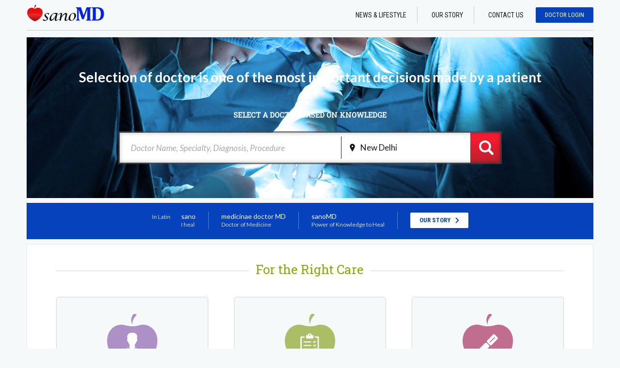

--- FILE ---
content_type: text/html; charset=utf-8
request_url: https://www.sanomd.com/
body_size: 12564
content:
<!DOCTYPE html PUBLIC "-//W3C//DTD XHTML+RDFa 1.0//EN"
  "http://www.w3.org/MarkUp/DTD/xhtml-rdfa-1.dtd">
<html xmlns="http://www.w3.org/1999/xhtml" xml:lang="en" version="XHTML+RDFa 1.0" dir="ltr"
  xmlns:content="http://purl.org/rss/1.0/modules/content/"
  xmlns:dc="http://purl.org/dc/terms/"
  xmlns:foaf="http://xmlns.com/foaf/0.1/"
  xmlns:og="http://ogp.me/ns#"
  xmlns:rdfs="http://www.w3.org/2000/01/rdf-schema#"
  xmlns:sioc="http://rdfs.org/sioc/ns#"
  xmlns:sioct="http://rdfs.org/sioc/types#"
  xmlns:skos="http://www.w3.org/2004/02/skos/core#"
  xmlns:xsd="http://www.w3.org/2001/XMLSchema#">

<head profile="http://www.w3.org/1999/xhtml/vocab">
    <link rel="apple-touch-icon" sizes="57x57" href="sites/all/themes/sanomd/templates/icons/apple-icon-57x57.png">
    <link rel="apple-touch-icon" sizes="60x60" href="sites/all/themes/sanomd/templates/icons/apple-icon-60x60.png">
    <link rel="apple-touch-icon" sizes="72x72" href="sites/all/themes/sanomd/templates/icons/apple-icon-72x72.png">
    <link rel="apple-touch-icon" sizes="76x76" href="sites/all/themes/sanomd/templates/icons/apple-icon-76x76.png">
    <link rel="apple-touch-icon" sizes="114x114" href="sites/all/themes/sanomd/templates/icons/apple-icon-114x114.png">
    <link rel="apple-touch-icon" sizes="120x120" href="sites/all/themes/sanomd/templates/icons/apple-icon-120x120.png">
    <link rel="apple-touch-icon" sizes="144x144" href="sites/all/themes/sanomd/templates/icons/apple-icon-144x144.png">
    <link rel="apple-touch-icon" sizes="152x152" href="sites/all/themes/sanomd/templates/icons/apple-icon-152x152.png">
    <link rel="apple-touch-icon" sizes="180x180" href="sites/all/themes/sanomd/templates/icons/apple-icon-180x180.png">
    <link rel="icon" type="image/png" sizes="192x192"  href="sites/all/themes/sanomd/templates/icons/android-icon-192x192.png">
    <link rel="icon" type="image/png" sizes="32x32" href="sites/all/themes/sanomd/templates/icons/favicon-32x32.png">
    <link rel="icon" type="image/png" sizes="96x96" href="sites/all/themes/sanomd/templates/icons/favicon-96x96.png">
    <link rel="icon" type="image/png" sizes="16x16" href="sites/all/themes/sanomd/templates/icons/favicon-16x16.png">
    <link rel="shortcut icon" type="image/png" href="/favicon.ico">
    <meta name="msapplication-TileColor" content="#ffffff">
    <meta name="msapplication-TileImage" content="/ms-icon-144x144.png">
    <script async src="//pagead2.googlesyndication.com/pagead/js/adsbygoogle.js"></script>
    <script>
    (adsbygoogle = window.adsbygoogle || []).push({
    google_ad_client: "ca-pub-5134562481781733",
    enable_page_level_ads: true
    });
    </script>
    <meta content="width=device-width" name="viewport">
    <link href='https://fonts.googleapis.com/css?family=Roboto|Roboto+Condensed:700,400|Roboto+Slab|Lato:700italic,700,400,400italic' rel='stylesheet' type='text/css'>
    <meta name="robots" content="index,follow">    <meta http-equiv="Content-Type" content="text/html; charset=utf-8" />
<script src="https://www.google.com/recaptcha/api.js?hl=en" async="async" defer="defer"></script>
<link rel="shortcut icon" href="https://www.sanomd.com/sites/all/themes/sanomd/favicon.ico" type="image/vnd.microsoft.icon" />
<meta name="description" content="Search for doctors and educate yourself on the latest developments in the sanoMD medical directory." />
<meta name="generator" content="Drupal 7 (https://www.drupal.org)" />
<link rel="canonical" href="https://www.sanomd.com/" />
<link rel="shortlink" href="https://www.sanomd.com/" />
    <title>Doctor Search, Medical Directory & Articles</title>
    <link type="text/css" rel="stylesheet" href="https://www.sanomd.com/sites/default/files/css/css_xE-rWrJf-fncB6ztZfd2huxqgxu4WO-qwma6Xer30m4.css" media="all" />
<link type="text/css" rel="stylesheet" href="https://www.sanomd.com/sites/default/files/css/css_botNHIYRQPys-RH2iA3U4LbV9bPNRS64tLAs8ec1ch8.css" media="all" />
<link type="text/css" rel="stylesheet" href="https://www.sanomd.com/sites/default/files/css/css_DrzlIex2u-bBfSoyQWyMsPPmAvLQKzOQLM9Wg06acbE.css" media="all" />
<link type="text/css" rel="stylesheet" href="https://www.sanomd.com/sites/default/files/css/css_fDuGK0kUlxLScGODMGtSTzGDCK10S0KPfKvr7EM5ft4.css" media="all" />
    <script type="text/javascript" src="//code.jquery.com/jquery-2.1.4.min.js"></script>
    <script type="text/javascript" src="//ajax.googleapis.com/ajax/libs/jquery/1.10.2/jquery.min.js"></script>
<script type="text/javascript">
<!--//--><![CDATA[//><!--
window.jQuery || document.write("<script src='/sites/all/modules/contrib/jquery_update/replace/jquery/1.10/jquery.min.js'>\x3C/script>")
//--><!]]>
</script>
<script type="text/javascript" src="https://www.sanomd.com/sites/default/files/js/js_dWhBODswdXXk1M5Z5nyqNfGljmqwxUwAK9i6D0YSDNs.js"></script>
<script type="text/javascript" src="https://www.sanomd.com/sites/default/files/js/js_BLxotNs2yt7YGlf9QRI9L9AMfdnkQfnN-_ADBTW3SiE.js"></script>
<script type="text/javascript" src="https://www.sanomd.com/sites/default/files/js/js_rsGiM5M1ffe6EhN-RnhM5f3pDyJ8ZAPFJNKpfjtepLk.js"></script>
<script type="text/javascript">
<!--//--><![CDATA[//><!--
(function(i,s,o,g,r,a,m){i["GoogleAnalyticsObject"]=r;i[r]=i[r]||function(){(i[r].q=i[r].q||[]).push(arguments)},i[r].l=1*new Date();a=s.createElement(o),m=s.getElementsByTagName(o)[0];a.async=1;a.src=g;m.parentNode.insertBefore(a,m)})(window,document,"script","https://www.google-analytics.com/analytics.js","ga");ga("create", "UA-117389687-1", {"cookieDomain":"auto"});ga("set", "anonymizeIp", true);ga("send", "pageview");
//--><!]]>
</script>
<script type="text/javascript" src="https://www.sanomd.com/sites/default/files/js/js_6AU1WF9W79dQM86uNNYj_jjirBWlpqQUmzMtz7SQJY0.js"></script>
<script type="text/javascript" src="https://www.sanomd.com/sites/default/files/js/js_9AUmdTUtWCXfJIwbM5qvytMpqrU8jIoNHyk1VH7A4Fc.js"></script>
<script type="text/javascript">
<!--//--><![CDATA[//><!--
jQuery.extend(Drupal.settings, {"basePath":"\/","pathPrefix":"","ajaxPageState":{"theme":"sanomd","theme_token":"0El-_pZzP95weXZxEc8M4smQ0l_tUmj4PPDfGVtVySk","jquery_version":"1.10","js":{"\/\/ajax.googleapis.com\/ajax\/libs\/jquery\/1.10.2\/jquery.min.js":1,"0":1,"misc\/jquery-extend-3.4.0.js":1,"misc\/jquery.once.js":1,"misc\/drupal.js":1,"sites\/all\/modules\/contrib\/jquery_update\/replace\/ui\/external\/jquery.cookie.js":1,"sites\/all\/modules\/contrib\/jquery_update\/replace\/misc\/jquery.form.min.js":1,"misc\/ajax.js":1,"sites\/all\/modules\/contrib\/jquery_update\/js\/jquery_update.js":1,"sites\/all\/modules\/google_analytics\/googleanalytics.js":1,"1":1,"sites\/all\/modules\/captcha\/captcha.js":1,"misc\/progress.js":1,"sites\/all\/modules\/contrib\/webform\/js\/webform.js":1,"sites\/all\/themes\/sanomd\/build\/app.js":1},"css":{"modules\/system\/system.base.css":1,"modules\/system\/system.menus.css":1,"modules\/system\/system.messages.css":1,"modules\/system\/system.theme.css":1,"modules\/field\/theme\/field.css":1,"modules\/node\/node.css":1,"modules\/user\/user.css":1,"sites\/all\/modules\/contrib\/views\/css\/views.css":1,"sites\/all\/modules\/contrib\/ctools\/css\/ctools.css":1,"sites\/all\/modules\/contrib\/webform\/css\/webform.css":1,"sites\/all\/themes\/sanomd\/build\/app.css":1,"sites\/all\/themes\/sanomd\/build\/sprites.css":1}},"googleanalytics":{"trackOutbound":1,"trackMailto":1,"trackDownload":1,"trackDownloadExtensions":"7z|aac|arc|arj|asf|asx|avi|bin|csv|doc(x|m)?|dot(x|m)?|exe|flv|gif|gz|gzip|hqx|jar|jpe?g|js|mp(2|3|4|e?g)|mov(ie)?|msi|msp|pdf|phps|png|ppt(x|m)?|pot(x|m)?|pps(x|m)?|ppam|sld(x|m)?|thmx|qtm?|ra(m|r)?|sea|sit|tar|tgz|torrent|txt|wav|wma|wmv|wpd|xls(x|m|b)?|xlt(x|m)|xlam|xml|z|zip"},"ajax":{"edit-webform-ajax-submit-919":{"callback":"webform_ajax_callback","wrapper":"webform-ajax-wrapper-919","progress":{"message":"","type":"throbber"},"event":"click","url":"\/system\/ajax","submit":{"_triggering_element_name":"op","_triggering_element_value":"Submit"}}},"urlIsAjaxTrusted":{"\/system\/ajax":true,"\/":true}});
//--><!]]>
</script>
</head>
<body class="no-script ss-rg html front not-logged-in no-sidebars page-node page-node- page-node-47 node-type-page" >
    <div class="path-home" style="display: none;" data-src="sites/all/themes/sanomd"></div>
    <div class="media-is-mobile"></div>
    <div class="media-is-tablet"></div>
    <div class="media-is-over"></div>
    <div id="body-wrapper" class="sm ss-rg">
                <header class="block-full">
    <div class="header-wrapper clearfix">
        <a href="/" class="c-icon c-icon__header-logo-desktop logo"></a>
        <div class="ss-3-rg header-right">
            <!--<a href="#" class="subscribe-cta">Subscribe for newsletter</a>-->
            <ul class="menu">
                <li><a href="/news-lifestyle">News & Lifestyle</a></li><li><a href="/our-story">Our Story</a></li><li><a href="/contact-us">Contact Us</a></li>            </ul>
                            <a href="/user" class="button button-doctor">
                    <span>Doctor Login</span>
                </a>
                        <div class="menu-anchor">
                <div class="icon-wrapper icon-wrapper-menu"><svg version="1.1" class="icon icon-menu" xmlns="http://www.w3.org/2000/svg" xmlns:xlink="http://www.w3.org/1999/xlink" x="0px"
	 y="0px" viewBox="0 0 33 26" style="enable-background:new 0 0 33 26;" xml:space="preserve">
<rect x="0" y="22" class="st0" width="33" height="4"/>
<rect x="0" y="11" class="st0" width="33" height="4"/>
<rect x="0" y="0" class="st0" width="33" height="4"/>
</svg>
</div>
                <div class="icon-wrapper icon-wrapper-menu-cross"><svg version="1.1" class="icon icon-menu-cross" xmlns="http://www.w3.org/2000/svg" xmlns:xlink="http://www.w3.org/1999/xlink" x="0px" y="0px"
	 viewBox="0 0 26 26" style="enable-background:new 0 0 26 26;" xml:space="preserve">
<polygon points="26,23.6 15.3,13 25.6,2.7 23.3,0.4 13,10.7 2.4,0 0,2.4 10.7,13 0.4,23.3 2.7,25.6 13,15.3 23.6,26
	"/>
</svg>
</div>
            </div>
        </div>
    </div>
</header>
<content>
    <div class="block-full">
            <section class="align-middle-wrapper banner banner-expanded ss-bd">
        <div class="align-middle">
            <span class="h4 banner-title">Selection of doctor is one of the most important decisions made by a patient</span>
            <div class="s-bd banner-caption">Select a doctor based on knowledge</div>

        <div class="ss-rg banner-search">
                        <input type="text" value="" id="banner-search-input" data-url="/find-specialist" placeholder="Doctor Name, Specialty, Diagnosis, Procedure" class="banner-search-input" />
            <div class="banner-search-select-wrapper">
                <select id="banner-search-state" name="banner-search-state" data-placeholder="Select Location" data-value="83">
                    <option value="60">Ahmedabad</option><option value="61">Amritsar</option><option value="2892">Anand</option><option value="62">Bangalore</option><option value="63">Bengaluru</option><option value="306">Bhubaneswar</option><option value="65">Chennai</option><option value="2659">Coimbatore</option><option value="2878">Darbhanga</option><option value="66">Dehradun</option><option value="2847">Dhanbad</option><option value="67">Faridabad</option><option value="68">Goa</option><option value="315">Guntur</option><option value="2667">Gurugram</option><option value="2662">Guwahati</option><option value="2843">Howrah</option><option value="70">Hyderabad</option><option value="71">Indore</option><option value="72">Jaipur</option><option value="73">Kangra</option><option value="2848">Kochi</option><option value="74">Kolkata</option><option value="2783">Kozhikode</option><option value="75">Lucknow</option><option value="77">Ludhiana</option><option value="78">Mangalore</option><option value="79">Mohali</option><option value="2846">Moradabad</option><option value="80">Mumbai</option><option value="2688">Mysuru</option><option value="82">Nagpur</option><option value="2695">Navi Mumbai</option><option value="83">New Delhi</option><option value="84">Noida</option><option value="2880">Panchkula</option><option value="85">Patna</option><option value="86">Pune</option><option value="87">Raipur</option><option value="2699">Ranchi</option><option value="88">Secunderabad</option><option value="2689">Thiruvananthapuram</option><option value="2679">Udaipur</option><option value="313">Varanasi</option><option value="325">Vijayawada</option><option value="92">Visakhapatnam</option>                </select>
                <div class="select-blank"></div>
            </div>
            <div class="banner-search-state-icon icon-wrapper"><svg version="1.1" class="icon icon-location" xmlns="http://www.w3.org/2000/svg" xmlns:xlink="http://www.w3.org/1999/xlink" x="0px" y="0px"
	 viewBox="0 0 233.9 355" style="enable-background:new 0 0 233.9 355;" xml:space="preserve">
<path d="M117,0C52.5,0,0,52.5,0,117c0,25.9,17.7,70.8,52.7,133.5c25.2,45.1,50.3,83.3,51.3,84.9L117,355l12.9-19.6
	c0.3-0.4,25.6-38.7,51.3-84.9v0c35-62.7,52.7-107.6,52.7-133.5C233.9,52.5,181.5,0,117,0z M117.5,153.5c-20,0-36.2-16.2-36.2-36.2
	c0-20,16.2-36.2,36.2-36.2c20,0,36.2,16.2,36.2,36.2C153.7,137.3,137.5,153.5,117.5,153.5z"/>
</svg>
</div>
            <button class="button button-search" type="submit">
                <div class="icon-wrapper"><svg version="1.1" class="icon icon-search" xmlns="http://www.w3.org/2000/svg" xmlns:xlink="http://www.w3.org/1999/xlink" x="0px" y="0px"
	 viewBox="0 0 512 512" style="enable-background:new 0 0 512 512;" xml:space="preserve">
<path d="M499.5,439L388.2,327.7c-0.6-0.6-1.3-1-1.9-1.6C408.2,293,421,253.2,421,210.5C421,94.2,326.8,0,210.5,0
	S0,94.2,0,210.5C0,326.8,94.2,421,210.5,421c42.7,0,82.5-12.8,115.7-34.7c0.5,0.6,1,1.3,1.6,1.9L439,499.5
	c16.7,16.7,43.8,16.7,60.5,0C516.2,482.8,516.2,455.7,499.5,439z M210.5,348C134.5,348,73,286.5,73,210.5
	C73,134.5,134.5,73,210.5,73c76,0,137.5,61.6,137.5,137.5S286.4,348,210.5,348z"/>
</svg>
</div>
            </button>
            <div class="input-error">
                <div>
                    <p>Please enter a Keyword and Location to search for Doctors.</p>
                </div>
            </div>
        </div>
    </div>
</section>
            </div>
<ul class='global_messages'></ul><div class="page-index block-full">
    <h1>SanoMD</h1>
    <section class="sano-dict ss-rg">
        <div class="sano-dict-table">
            <div class="sano-dict-cell"><span class="sano-dict-desc">In Latin</span><br></div>
            <div class="sano-dict-cell"><span class="sano-dict-label">sano</span><span class="sano-dict-desc">I heal</span></div>
            <div class="sano-dict-cell"><span class="sano-dict-label">medicinae doctor MD</span><span class="sano-dict-desc">Doctor of Medicine</span></div>
            <div class="sano-dict-cell"><span class="sano-dict-label">sanoMD</span><span class="sano-dict-desc">Power of Knowledge to Heal</span></div>
            <div class="sano-dict-cell"><a href="/our-story" class="ss-3-bd button button-inverse">
                <span>Our story</span><div class="icon-wrapper"><svg version="1.1" class="icon icon-arrow-right" xmlns="http://www.w3.org/2000/svg" xmlns:xlink="http://www.w3.org/1999/xlink" x="0px" y="0px"
	 viewBox="0 0 5.9 9.6" style="enable-background:new 0 0 5.9 9.6;" xml:space="preserve">
<polygon points="1.1,0 0,1.1 3.7,4.8 0,8.5 1.1,9.6 5.9,4.8 "/>
</svg>
</div>
            </a></div>
        </div>
    </section>
    	<!-- <div class="region region-content"> -->
    	<section class="right-care">
    <h2 class="s-rg h5 title-b title-sep"><span></span><span>For the Right Care</span><span></span></h2>
    <div class="view view-ctas-block-1 view-id-ctas_block_1 view-display-id-block view-dom-id-c0e0f2631de709d4e3527505302884fe">
        
  
  
      <div class="view-content">
        <div class="views-row views-row-1 views-row-odd views-row-first">
    <div class="right-care-el">
    <div class="icon-wrapper icon-main-wrapper">
        <?xml version="1.0" encoding="UTF-8" standalone="no"?>
<svg
   xmlns:dc="http://purl.org/dc/elements/1.1/"
   xmlns:cc="http://creativecommons.org/ns#"
   xmlns:rdf="http://www.w3.org/1999/02/22-rdf-syntax-ns#"
   xmlns:svg="http://www.w3.org/2000/svg"
   xmlns="http://www.w3.org/2000/svg"
   id="svg240"
   xml:space="preserve"
   style="enable-background:new 0 0 103.9 121.1;"
   viewBox="0 0 103.9 121.1"
   y="0px"
   x="0px"
   class="icon icon-apple-medic"
   version="1.1"><metadata
     id="metadata246"><rdf:RDF><cc:Work
         rdf:about=""><dc:format>image/svg+xml</dc:format><dc:type
           rdf:resource="http://purl.org/dc/dcmitype/StillImage" /><dc:title></dc:title></cc:Work></rdf:RDF></metadata><defs
     id="defs244"><clipPath
       id="clipPath78"
       clipPathUnits="userSpaceOnUse"><path
         id="path76"
         d="M 0,650 H 2200 V 0 H 0 Z" /></clipPath></defs><path
     id="path230"
     d="M52,121.1c-20.2-6.5-36.4-17.5-46.1-36.4C0.5,74.3-1.8,63.1,1.5,51.4C6.2,34.7,21.5,25,37.9,29.8  c9.9,2.9,18.8,2.7,28.7-0.1c18.3-5.2,35.9,8.9,37.2,28.2c1.1,16.1-4.9,29.4-15.3,41C78.6,109.9,66.2,116.7,52,121.1z" /><!-- leaf
<path d="M50.2,25C48.5,12.3,58.7,0.7,71.7,0C74.2,12.9,63.6,25.5,50.2,25z"/> --><path
     id="path232"
     d="M43.2,82.2c0-0.8-0.7-1.5-1.5-1.5s-1.5,0.7-1.5,1.5c0,0.8,0.7,1.5,1.5,1.5S43.2,83,43.2,82.2"
     class="path-neutral-100" /><path
     id="path234"
     d="M-89.2,159.6c0.4,0,0.8-0.1,1.1-0.2c-0.6,0-1.3,0.1-1.9,0.1C-89.8,159.6-89.5,159.6-89.2,159.6" /><path
     id="path236"
     d="M73.2,95V84.9c0-1.6-1.8-3.2-8.1-5.5c-1.7-0.6-3.1-1.3-4.3-2c-0.2-0.1-0.3-0.1-0.4-0.2  c-0.6-0.4-1.2-0.1-1.4,0.2c0,0.1-0.1,0.1-0.1,0.2c-1.3,1.5-5.7,3.4-5.7,3.4c-0.3,0.1-0.6,0.4-0.6,0.8v0l0,0l0,5.3  c0,1.5-0.5,2.9-1.4,3.9c-1.1,1.3-2.7,2.1-4.5,2.1c-1.6,0-3.1-0.6-4.1-1.7c-1.1-1.1-1.8-2.6-1.8-4.3v-2.2c-1.1-0.4-1.9-1.5-1.9-2.7  c0-1.6,1.3-2.9,2.9-2.9c1.6,0,2.9,1.3,2.9,2.9c0,1.2-0.8,2.3-1.9,2.7V87c0,2,1.4,3.8,3.2,4.2c0.6,0,1.3-0.1,1.9-0.1  c1.6-0.5,2.9-2.1,2.9-4.1l0-5.2l0,0c0,0,0,0,0,0l0,0c0,0,0,0,0,0c0-0.3-0.3-0.6-0.5-0.7c0,0-4.6-2.3-6-4c-0.2-0.2-0.8-0.5-1.4-0.2  c-1.2,0.7-2.8,1.2-4.8,1.9c-6.3,2.3-8.1,4.6-8.1,6.2v10.3h0c0,0,0,0.1,0,0.1c0,2.4,9.7,4.4,21.8,4.4c12,0,21.8-2,21.8-4.4  C73.3,95.3,73.3,95.1,73.2,95z M65.1,87.9h-1.9v1.9c0,0.5-0.4,1-1,1s-1-0.4-1-1v-1.9h-1.9c-0.5,0-1-0.4-1-1c0-0.5,0.4-1,1-1h1.9  v-1.9c0-0.5,0.4-1,1-1s1,0.4,1,1V86h1.9c0.5,0,1,0.4,1,1C66.1,87.5,65.6,87.9,65.1,87.9z"
     class="path-neutral-100" /><path
     id="path238"
     d="M41.5,53.6c0.2,1.9,0.7,4.4,0.7,4.4s-0.9,0.4-0.9,2.1c0.3,4.2,2,2.4,2.4,4.3c0.7,3.7,2.1,3.8,2.6,5.1  c0.1,0.3,0.2,1.6,0.2,2.1c0,1.5-0.1,2.3-0.7,3.1c-0.1,0.2-0.4,0.7-0.1,1.2c1.3,1.9,3.8,3.6,6.2,3.6c2.4,0,4.9-1.7,6.2-3.6  c0.3-0.4,0.1-1-0.1-1.2c-0.6-0.8-0.7-1.6-0.7-3.1c0-0.4,0.1-1.8,0.2-2.1c0.5-1.3,1.9-1.4,2.6-5.1c0.3-1.9,2,0,2.4-4.3  c0-1.7-0.9-2.1-0.9-2.1s0.5-2.5,0.7-4.4c0.2-2.4-1.4-8.5-10-8.6h-0.6C42.9,45.1,41.3,51.2,41.5,53.6"
     class="path-neutral-100" /><g
     style="fill:#000000"
     id="g72"
     transform="matrix(0.21583755,0,0,-0.17893871,-20.168187,112.18627)"><g
       style=""
       clip-path="url(#clipPath78)"
       id="g74"><g
         style=""
         transform="translate(336,467)"
         id="g80"><path
           id="path82"
           style=""
           d="m 0,0 c 0,0 -9,50 33,102 0,0 3,3 6,7 0,0 5.333,6.333 -5,12 0,0 -16,10 -26,-2 C 8,119 -31,71 0,0" /></g></g></g></svg>        <?xml version="1.0" encoding="UTF-8" standalone="no"?>
<svg
   xmlns:dc="http://purl.org/dc/elements/1.1/"
   xmlns:cc="http://creativecommons.org/ns#"
   xmlns:rdf="http://www.w3.org/1999/02/22-rdf-syntax-ns#"
   xmlns:svg="http://www.w3.org/2000/svg"
   xmlns="http://www.w3.org/2000/svg"
   id="svg22"
   xml:space="preserve"
   style="enable-background:new 0 0 103.9 121.1;"
   viewBox="0 0 103.9 121.1"
   y="0px"
   x="0px"
   class="icon icon-apple-list"
   version="1.1"><metadata
     id="metadata28"><rdf:RDF><cc:Work
         rdf:about=""><dc:format>image/svg+xml</dc:format><dc:type
           rdf:resource="http://purl.org/dc/dcmitype/StillImage" /><dc:title></dc:title></cc:Work></rdf:RDF></metadata><defs
     id="defs26"><clipPath
       id="clipPath78"
       clipPathUnits="userSpaceOnUse"><path
         id="path76"
         d="M 0,650 H 2200 V 0 H 0 Z" /></clipPath></defs><path
     id="path2"
     d="M52,121.1c-20.2-6.5-36.4-17.5-46.1-36.4C0.5,74.3-1.8,63.1,1.5,51.4C6.2,34.7,21.5,25,37.9,29.8  c9.9,2.9,18.8,2.7,28.7-0.1c18.3-5.2,35.9,8.9,37.2,28.2c1.1,16.1-4.9,29.4-15.3,41C78.6,109.9,66.2,116.7,52,121.1z" /><!-- leaf
<path d="M50.2,25C48.5,12.3,58.7,0.7,71.7,0C74.2,12.9,63.6,25.5,50.2,25z"/>
--><path
     id="path4"
     d="M71.3,84.1c0.1,0,0.1,0,0.2,0c-0.1,0-0.2,0-0.3,0C71.2,84.1,71.3,84.1,71.3,84.1"
     class="path-neutral-100" /><path
     id="path6"
     d="M69,52.7h-6.7c-0.2,0-0.3,0.3-0.3,0.3l-0.3,2.1c0,0-0.1,0.3,0.2,0.3h4.4c0.7,0,1.3,0.6,1.3,1.3v34  c0,0.7-0.6,1.3-1.3,1.3H36.2c-0.7,0-1.3-0.6-1.3-1.3v-34c0-0.7,0.6-1.3,1.3-1.3h4.4c0.2,0,0.2-0.2,0.2-0.2L40.5,53  c0,0,0-0.2-0.2-0.2h-6.7c-0.7,0-1.3,0.6-1.3,1.3v39.4c0,0.7,0.6,1.3,1.3,1.3H69c0.7,0,1.3-0.6,1.3-1.3V54.1  C70.4,53.3,69.8,52.7,69,52.7"
     class="path-neutral-100" /><path
     id="path8"
     d="M58.7,50.6h-2.7c-0.2,0-0.2-0.2-0.2-0.4c-0.4-2.1-2.2-3.6-4.4-3.6c-2.2,0-4,1.5-4.4,3.6c0,0.1,0,0.4-0.2,0.4  h-2.7c-0.4,0-0.7,0.4-0.7,0.8l0.7,5c0.1,0.4,0.5,0.8,0.9,0.8h12.9c0.4,0,0.8-0.4,0.9-0.8l0.7-5C59.4,50.9,59.1,50.6,58.7,50.6z   M51.3,51.7c-0.8,0-1.4-0.6-1.4-1.4c0-0.8,0.6-1.4,1.4-1.4c0.8,0,1.4,0.6,1.4,1.4C52.6,51.1,52,51.7,51.3,51.7z"
     class="path-neutral-100" /><path
     id="path10"
     d="M54.3,64.7c0,0.3-0.2,0.5-0.5,0.5H39.3c-0.3,0-0.5-0.2-0.5-0.5v-1.1c0-0.3,0.2-0.5,0.5-0.5h14.5  c0.3,0,0.5,0.2,0.5,0.5V64.7z"
     class="path-neutral-100" /><path
     id="path12"
     d="M61.3,66.3c-0.2,0.2-0.6,0.2-0.8,0l-2.1-2.1c-0.2-0.2-0.2-0.6,0-0.8l0.5-0.5c0.2-0.2,0.6-0.2,0.8,0l0.7,0.7  c0.2,0.2,0.6,0.2,0.8,0l1.7-1.7c0.2-0.2,0.6-0.2,0.8,0l0.5,0.5c0.2,0.2,0.2,0.6,0,0.8L61.3,66.3z"
     class="path-neutral-100" /><path
     id="path14"
     d="M54.3,72.1c0,0.3-0.2,0.5-0.5,0.5H39.3c-0.3,0-0.5-0.2-0.5-0.5V71c0-0.3,0.2-0.5,0.5-0.5h14.5  c0.3,0,0.5,0.2,0.5,0.5V72.1z"
     class="path-neutral-100" /><path
     id="path16"
     d="M61.3,73.8c-0.2,0.2-0.6,0.2-0.8,0l-2.1-2.1c-0.2-0.2-0.2-0.6,0-0.8l0.5-0.5c0.2-0.2,0.6-0.2,0.8,0l0.7,0.7  c0.2,0.2,0.6,0.2,0.8,0l1.7-1.7c0.2-0.2,0.6-0.2,0.8,0l0.5,0.5c0.2,0.2,0.2,0.6,0,0.8L61.3,73.8z"
     class="path-neutral-100" /><path
     id="path18"
     d="M49.9,79.5c0,0.3-0.2,0.5-0.5,0.5H39.3c-0.3,0-0.5-0.2-0.5-0.5v-1.1c0-0.3,0.2-0.5,0.5-0.5h10.1  c0.3,0,0.5,0.2,0.5,0.5V79.5z"
     class="path-neutral-100" /><path
     id="path20"
     d="M61.3,81.2c-0.2,0.2-0.6,0.2-0.8,0l-2.1-2.1c-0.2-0.2-0.2-0.6,0-0.8l0.5-0.5c0.2-0.2,0.6-0.2,0.8,0l0.7,0.7  c0.2,0.2,0.6,0.2,0.8,0l1.7-1.7c0.2-0.2,0.6-0.2,0.8,0l0.5,0.5c0.2,0.2,0.2,0.6,0,0.8L61.3,81.2z"
     class="path-neutral-100" /><g
     style="fill:#000000"
     id="g72"
     transform="matrix(0.21583755,0,0,-0.17893871,-19.837378,111.79954)"><g
       style=""
       clip-path="url(#clipPath78)"
       id="g74"><g
         style=""
         transform="translate(336,467)"
         id="g80"><path
           id="path82"
           style=""
           d="m 0,0 c 0,0 -9,50 33,102 0,0 3,3 6,7 0,0 5.333,6.333 -5,12 0,0 -16,10 -26,-2 C 8,119 -31,71 0,0" /></g></g></g></svg>        <?xml version="1.0" encoding="UTF-8" standalone="no"?>
<svg
   xmlns:dc="http://purl.org/dc/elements/1.1/"
   xmlns:cc="http://creativecommons.org/ns#"
   xmlns:rdf="http://www.w3.org/1999/02/22-rdf-syntax-ns#"
   xmlns:svg="http://www.w3.org/2000/svg"
   xmlns="http://www.w3.org/2000/svg"
   id="svg346"
   xml:space="preserve"
   style="enable-background:new 0 0 103.9 121.1;"
   viewBox="0 0 103.9 121.1"
   y="0px"
   x="0px"
   class="icon icon-apple-pen"
   version="1.1"><metadata
     id="metadata352"><rdf:RDF><cc:Work
         rdf:about=""><dc:format>image/svg+xml</dc:format><dc:type
           rdf:resource="http://purl.org/dc/dcmitype/StillImage" /><dc:title></dc:title></cc:Work></rdf:RDF></metadata><defs
     id="defs350"><clipPath
       id="clipPath78"
       clipPathUnits="userSpaceOnUse"><path
         id="path76"
         d="M 0,650 H 2200 V 0 H 0 Z" /></clipPath></defs><path
     id="path336"
     d="M52,121.1c-20.2-6.5-36.4-17.5-46.1-36.4C0.5,74.3-1.8,63.1,1.5,51.4C6.2,34.7,21.5,25,37.9,29.8  c9.9,2.9,18.8,2.7,28.7-0.1c18.3-5.2,35.9,8.9,37.2,28.2c1.1,16.1-4.9,29.4-15.3,41C78.6,109.9,66.2,116.7,52,121.1z" /><path
     id="path340"
     d="M54.3,70.9l-4-4C49.7,66.3,49,66,48.1,66c-0.8,0-1.6,0.3-2.2,0.9L26.8,86c-0.3,0.3-1,1-0.7,1.9  c0.1,0.2,0.4,0.7,1.2,0.7c0.3,0,0.6-0.1,0.9-0.2l15.9-4.6c1.3-0.4,3.1-1.4,4-2.4l6.2-6.2C55.6,74.1,55.6,72.1,54.3,70.9"
     class="path-neutral-100" /><path
     id="path342"
     d="M68.3,91.7H30.9c-0.5,0-0.9-0.4-0.9-0.9c0-0.5,0.4-0.9,0.9-0.9h37.5c0.5,0,0.9,0.4,0.9,0.9  C69.2,91.3,68.8,91.7,68.3,91.7"
     class="path-neutral-100" /><path
     id="path344"
     d="M72.2,54.9l-6-6c-0.4-0.4-1-0.7-1.6-0.7c-0.6,0-1.2,0.2-1.6,0.7L50.7,61.4c-0.4,0.4-0.7,1-0.7,1.6  c0,0.6,0.2,1.2,0.7,1.6l6,6c0.4,0.4,1,0.7,1.6,0.7c0.6,0,1.2-0.2,1.6-0.7l12.4-12.4c0.4-0.4,0.7-1,0.7-1.6  C72.9,55.9,72.6,55.4,72.2,54.9z M66.7,55.8L57.5,65c-0.2,0.2-0.4,0.3-0.7,0.3c-0.2,0-0.5-0.1-0.6-0.3c-0.4-0.4-0.4-0.9,0-1.3  l9.1-9.2c0.4-0.4,0.9-0.4,1.3,0C67,54.8,67,55.4,66.7,55.8z"
     class="path-neutral-100" /><g
     style="fill:#000000"
     id="g72"
     transform="matrix(0.21583755,0,0,-0.17893871,-20.681323,112.18627)"><g
       style=""
       clip-path="url(#clipPath78)"
       id="g74"><g
         style=""
         transform="translate(336,467)"
         id="g80"><path
           id="path82"
           style=""
           d="m 0,0 c 0,0 -9,50 33,102 0,0 3,3 6,7 0,0 5.333,6.333 -5,12 0,0 -16,10 -26,-2 C 8,119 -31,71 0,0" /></g></g></g></svg>    </div>

    <div class="care-title">Qualified Specialist</div>
    <div class="care-description">A specialist qualified to treat your condition</div>
    <a href="/qualified-specialist" class="button ss-3-bd"><span>Find The Right Doctor</span><div class="icon-wrapper"><svg version="1.1" class="icon icon-arrow-right" xmlns="http://www.w3.org/2000/svg" xmlns:xlink="http://www.w3.org/1999/xlink" x="0px" y="0px"
	 viewBox="0 0 5.9 9.6" style="enable-background:new 0 0 5.9 9.6;" xml:space="preserve">
<polygon points="1.1,0 0,1.1 3.7,4.8 0,8.5 1.1,9.6 5.9,4.8 "/>
</svg>
</div></a>
    </div>

  </div>
  <div class="views-row views-row-2 views-row-even">
    <div class="right-care-el">
    <div class="icon-wrapper icon-main-wrapper">
        <?xml version="1.0" encoding="UTF-8" standalone="no"?>
<svg
   xmlns:dc="http://purl.org/dc/elements/1.1/"
   xmlns:cc="http://creativecommons.org/ns#"
   xmlns:rdf="http://www.w3.org/1999/02/22-rdf-syntax-ns#"
   xmlns:svg="http://www.w3.org/2000/svg"
   xmlns="http://www.w3.org/2000/svg"
   id="svg240"
   xml:space="preserve"
   style="enable-background:new 0 0 103.9 121.1;"
   viewBox="0 0 103.9 121.1"
   y="0px"
   x="0px"
   class="icon icon-apple-medic"
   version="1.1"><metadata
     id="metadata246"><rdf:RDF><cc:Work
         rdf:about=""><dc:format>image/svg+xml</dc:format><dc:type
           rdf:resource="http://purl.org/dc/dcmitype/StillImage" /><dc:title></dc:title></cc:Work></rdf:RDF></metadata><defs
     id="defs244"><clipPath
       id="clipPath78"
       clipPathUnits="userSpaceOnUse"><path
         id="path76"
         d="M 0,650 H 2200 V 0 H 0 Z" /></clipPath></defs><path
     id="path230"
     d="M52,121.1c-20.2-6.5-36.4-17.5-46.1-36.4C0.5,74.3-1.8,63.1,1.5,51.4C6.2,34.7,21.5,25,37.9,29.8  c9.9,2.9,18.8,2.7,28.7-0.1c18.3-5.2,35.9,8.9,37.2,28.2c1.1,16.1-4.9,29.4-15.3,41C78.6,109.9,66.2,116.7,52,121.1z" /><!-- leaf
<path d="M50.2,25C48.5,12.3,58.7,0.7,71.7,0C74.2,12.9,63.6,25.5,50.2,25z"/> --><path
     id="path232"
     d="M43.2,82.2c0-0.8-0.7-1.5-1.5-1.5s-1.5,0.7-1.5,1.5c0,0.8,0.7,1.5,1.5,1.5S43.2,83,43.2,82.2"
     class="path-neutral-100" /><path
     id="path234"
     d="M-89.2,159.6c0.4,0,0.8-0.1,1.1-0.2c-0.6,0-1.3,0.1-1.9,0.1C-89.8,159.6-89.5,159.6-89.2,159.6" /><path
     id="path236"
     d="M73.2,95V84.9c0-1.6-1.8-3.2-8.1-5.5c-1.7-0.6-3.1-1.3-4.3-2c-0.2-0.1-0.3-0.1-0.4-0.2  c-0.6-0.4-1.2-0.1-1.4,0.2c0,0.1-0.1,0.1-0.1,0.2c-1.3,1.5-5.7,3.4-5.7,3.4c-0.3,0.1-0.6,0.4-0.6,0.8v0l0,0l0,5.3  c0,1.5-0.5,2.9-1.4,3.9c-1.1,1.3-2.7,2.1-4.5,2.1c-1.6,0-3.1-0.6-4.1-1.7c-1.1-1.1-1.8-2.6-1.8-4.3v-2.2c-1.1-0.4-1.9-1.5-1.9-2.7  c0-1.6,1.3-2.9,2.9-2.9c1.6,0,2.9,1.3,2.9,2.9c0,1.2-0.8,2.3-1.9,2.7V87c0,2,1.4,3.8,3.2,4.2c0.6,0,1.3-0.1,1.9-0.1  c1.6-0.5,2.9-2.1,2.9-4.1l0-5.2l0,0c0,0,0,0,0,0l0,0c0,0,0,0,0,0c0-0.3-0.3-0.6-0.5-0.7c0,0-4.6-2.3-6-4c-0.2-0.2-0.8-0.5-1.4-0.2  c-1.2,0.7-2.8,1.2-4.8,1.9c-6.3,2.3-8.1,4.6-8.1,6.2v10.3h0c0,0,0,0.1,0,0.1c0,2.4,9.7,4.4,21.8,4.4c12,0,21.8-2,21.8-4.4  C73.3,95.3,73.3,95.1,73.2,95z M65.1,87.9h-1.9v1.9c0,0.5-0.4,1-1,1s-1-0.4-1-1v-1.9h-1.9c-0.5,0-1-0.4-1-1c0-0.5,0.4-1,1-1h1.9  v-1.9c0-0.5,0.4-1,1-1s1,0.4,1,1V86h1.9c0.5,0,1,0.4,1,1C66.1,87.5,65.6,87.9,65.1,87.9z"
     class="path-neutral-100" /><path
     id="path238"
     d="M41.5,53.6c0.2,1.9,0.7,4.4,0.7,4.4s-0.9,0.4-0.9,2.1c0.3,4.2,2,2.4,2.4,4.3c0.7,3.7,2.1,3.8,2.6,5.1  c0.1,0.3,0.2,1.6,0.2,2.1c0,1.5-0.1,2.3-0.7,3.1c-0.1,0.2-0.4,0.7-0.1,1.2c1.3,1.9,3.8,3.6,6.2,3.6c2.4,0,4.9-1.7,6.2-3.6  c0.3-0.4,0.1-1-0.1-1.2c-0.6-0.8-0.7-1.6-0.7-3.1c0-0.4,0.1-1.8,0.2-2.1c0.5-1.3,1.9-1.4,2.6-5.1c0.3-1.9,2,0,2.4-4.3  c0-1.7-0.9-2.1-0.9-2.1s0.5-2.5,0.7-4.4c0.2-2.4-1.4-8.5-10-8.6h-0.6C42.9,45.1,41.3,51.2,41.5,53.6"
     class="path-neutral-100" /><g
     style="fill:#000000"
     id="g72"
     transform="matrix(0.21583755,0,0,-0.17893871,-20.168187,112.18627)"><g
       style=""
       clip-path="url(#clipPath78)"
       id="g74"><g
         style=""
         transform="translate(336,467)"
         id="g80"><path
           id="path82"
           style=""
           d="m 0,0 c 0,0 -9,50 33,102 0,0 3,3 6,7 0,0 5.333,6.333 -5,12 0,0 -16,10 -26,-2 C 8,119 -31,71 0,0" /></g></g></g></svg>        <?xml version="1.0" encoding="UTF-8" standalone="no"?>
<svg
   xmlns:dc="http://purl.org/dc/elements/1.1/"
   xmlns:cc="http://creativecommons.org/ns#"
   xmlns:rdf="http://www.w3.org/1999/02/22-rdf-syntax-ns#"
   xmlns:svg="http://www.w3.org/2000/svg"
   xmlns="http://www.w3.org/2000/svg"
   id="svg22"
   xml:space="preserve"
   style="enable-background:new 0 0 103.9 121.1;"
   viewBox="0 0 103.9 121.1"
   y="0px"
   x="0px"
   class="icon icon-apple-list"
   version="1.1"><metadata
     id="metadata28"><rdf:RDF><cc:Work
         rdf:about=""><dc:format>image/svg+xml</dc:format><dc:type
           rdf:resource="http://purl.org/dc/dcmitype/StillImage" /><dc:title></dc:title></cc:Work></rdf:RDF></metadata><defs
     id="defs26"><clipPath
       id="clipPath78"
       clipPathUnits="userSpaceOnUse"><path
         id="path76"
         d="M 0,650 H 2200 V 0 H 0 Z" /></clipPath></defs><path
     id="path2"
     d="M52,121.1c-20.2-6.5-36.4-17.5-46.1-36.4C0.5,74.3-1.8,63.1,1.5,51.4C6.2,34.7,21.5,25,37.9,29.8  c9.9,2.9,18.8,2.7,28.7-0.1c18.3-5.2,35.9,8.9,37.2,28.2c1.1,16.1-4.9,29.4-15.3,41C78.6,109.9,66.2,116.7,52,121.1z" /><!-- leaf
<path d="M50.2,25C48.5,12.3,58.7,0.7,71.7,0C74.2,12.9,63.6,25.5,50.2,25z"/>
--><path
     id="path4"
     d="M71.3,84.1c0.1,0,0.1,0,0.2,0c-0.1,0-0.2,0-0.3,0C71.2,84.1,71.3,84.1,71.3,84.1"
     class="path-neutral-100" /><path
     id="path6"
     d="M69,52.7h-6.7c-0.2,0-0.3,0.3-0.3,0.3l-0.3,2.1c0,0-0.1,0.3,0.2,0.3h4.4c0.7,0,1.3,0.6,1.3,1.3v34  c0,0.7-0.6,1.3-1.3,1.3H36.2c-0.7,0-1.3-0.6-1.3-1.3v-34c0-0.7,0.6-1.3,1.3-1.3h4.4c0.2,0,0.2-0.2,0.2-0.2L40.5,53  c0,0,0-0.2-0.2-0.2h-6.7c-0.7,0-1.3,0.6-1.3,1.3v39.4c0,0.7,0.6,1.3,1.3,1.3H69c0.7,0,1.3-0.6,1.3-1.3V54.1  C70.4,53.3,69.8,52.7,69,52.7"
     class="path-neutral-100" /><path
     id="path8"
     d="M58.7,50.6h-2.7c-0.2,0-0.2-0.2-0.2-0.4c-0.4-2.1-2.2-3.6-4.4-3.6c-2.2,0-4,1.5-4.4,3.6c0,0.1,0,0.4-0.2,0.4  h-2.7c-0.4,0-0.7,0.4-0.7,0.8l0.7,5c0.1,0.4,0.5,0.8,0.9,0.8h12.9c0.4,0,0.8-0.4,0.9-0.8l0.7-5C59.4,50.9,59.1,50.6,58.7,50.6z   M51.3,51.7c-0.8,0-1.4-0.6-1.4-1.4c0-0.8,0.6-1.4,1.4-1.4c0.8,0,1.4,0.6,1.4,1.4C52.6,51.1,52,51.7,51.3,51.7z"
     class="path-neutral-100" /><path
     id="path10"
     d="M54.3,64.7c0,0.3-0.2,0.5-0.5,0.5H39.3c-0.3,0-0.5-0.2-0.5-0.5v-1.1c0-0.3,0.2-0.5,0.5-0.5h14.5  c0.3,0,0.5,0.2,0.5,0.5V64.7z"
     class="path-neutral-100" /><path
     id="path12"
     d="M61.3,66.3c-0.2,0.2-0.6,0.2-0.8,0l-2.1-2.1c-0.2-0.2-0.2-0.6,0-0.8l0.5-0.5c0.2-0.2,0.6-0.2,0.8,0l0.7,0.7  c0.2,0.2,0.6,0.2,0.8,0l1.7-1.7c0.2-0.2,0.6-0.2,0.8,0l0.5,0.5c0.2,0.2,0.2,0.6,0,0.8L61.3,66.3z"
     class="path-neutral-100" /><path
     id="path14"
     d="M54.3,72.1c0,0.3-0.2,0.5-0.5,0.5H39.3c-0.3,0-0.5-0.2-0.5-0.5V71c0-0.3,0.2-0.5,0.5-0.5h14.5  c0.3,0,0.5,0.2,0.5,0.5V72.1z"
     class="path-neutral-100" /><path
     id="path16"
     d="M61.3,73.8c-0.2,0.2-0.6,0.2-0.8,0l-2.1-2.1c-0.2-0.2-0.2-0.6,0-0.8l0.5-0.5c0.2-0.2,0.6-0.2,0.8,0l0.7,0.7  c0.2,0.2,0.6,0.2,0.8,0l1.7-1.7c0.2-0.2,0.6-0.2,0.8,0l0.5,0.5c0.2,0.2,0.2,0.6,0,0.8L61.3,73.8z"
     class="path-neutral-100" /><path
     id="path18"
     d="M49.9,79.5c0,0.3-0.2,0.5-0.5,0.5H39.3c-0.3,0-0.5-0.2-0.5-0.5v-1.1c0-0.3,0.2-0.5,0.5-0.5h10.1  c0.3,0,0.5,0.2,0.5,0.5V79.5z"
     class="path-neutral-100" /><path
     id="path20"
     d="M61.3,81.2c-0.2,0.2-0.6,0.2-0.8,0l-2.1-2.1c-0.2-0.2-0.2-0.6,0-0.8l0.5-0.5c0.2-0.2,0.6-0.2,0.8,0l0.7,0.7  c0.2,0.2,0.6,0.2,0.8,0l1.7-1.7c0.2-0.2,0.6-0.2,0.8,0l0.5,0.5c0.2,0.2,0.2,0.6,0,0.8L61.3,81.2z"
     class="path-neutral-100" /><g
     style="fill:#000000"
     id="g72"
     transform="matrix(0.21583755,0,0,-0.17893871,-19.837378,111.79954)"><g
       style=""
       clip-path="url(#clipPath78)"
       id="g74"><g
         style=""
         transform="translate(336,467)"
         id="g80"><path
           id="path82"
           style=""
           d="m 0,0 c 0,0 -9,50 33,102 0,0 3,3 6,7 0,0 5.333,6.333 -5,12 0,0 -16,10 -26,-2 C 8,119 -31,71 0,0" /></g></g></g></svg>        <?xml version="1.0" encoding="UTF-8" standalone="no"?>
<svg
   xmlns:dc="http://purl.org/dc/elements/1.1/"
   xmlns:cc="http://creativecommons.org/ns#"
   xmlns:rdf="http://www.w3.org/1999/02/22-rdf-syntax-ns#"
   xmlns:svg="http://www.w3.org/2000/svg"
   xmlns="http://www.w3.org/2000/svg"
   id="svg346"
   xml:space="preserve"
   style="enable-background:new 0 0 103.9 121.1;"
   viewBox="0 0 103.9 121.1"
   y="0px"
   x="0px"
   class="icon icon-apple-pen"
   version="1.1"><metadata
     id="metadata352"><rdf:RDF><cc:Work
         rdf:about=""><dc:format>image/svg+xml</dc:format><dc:type
           rdf:resource="http://purl.org/dc/dcmitype/StillImage" /><dc:title></dc:title></cc:Work></rdf:RDF></metadata><defs
     id="defs350"><clipPath
       id="clipPath78"
       clipPathUnits="userSpaceOnUse"><path
         id="path76"
         d="M 0,650 H 2200 V 0 H 0 Z" /></clipPath></defs><path
     id="path336"
     d="M52,121.1c-20.2-6.5-36.4-17.5-46.1-36.4C0.5,74.3-1.8,63.1,1.5,51.4C6.2,34.7,21.5,25,37.9,29.8  c9.9,2.9,18.8,2.7,28.7-0.1c18.3-5.2,35.9,8.9,37.2,28.2c1.1,16.1-4.9,29.4-15.3,41C78.6,109.9,66.2,116.7,52,121.1z" /><path
     id="path340"
     d="M54.3,70.9l-4-4C49.7,66.3,49,66,48.1,66c-0.8,0-1.6,0.3-2.2,0.9L26.8,86c-0.3,0.3-1,1-0.7,1.9  c0.1,0.2,0.4,0.7,1.2,0.7c0.3,0,0.6-0.1,0.9-0.2l15.9-4.6c1.3-0.4,3.1-1.4,4-2.4l6.2-6.2C55.6,74.1,55.6,72.1,54.3,70.9"
     class="path-neutral-100" /><path
     id="path342"
     d="M68.3,91.7H30.9c-0.5,0-0.9-0.4-0.9-0.9c0-0.5,0.4-0.9,0.9-0.9h37.5c0.5,0,0.9,0.4,0.9,0.9  C69.2,91.3,68.8,91.7,68.3,91.7"
     class="path-neutral-100" /><path
     id="path344"
     d="M72.2,54.9l-6-6c-0.4-0.4-1-0.7-1.6-0.7c-0.6,0-1.2,0.2-1.6,0.7L50.7,61.4c-0.4,0.4-0.7,1-0.7,1.6  c0,0.6,0.2,1.2,0.7,1.6l6,6c0.4,0.4,1,0.7,1.6,0.7c0.6,0,1.2-0.2,1.6-0.7l12.4-12.4c0.4-0.4,0.7-1,0.7-1.6  C72.9,55.9,72.6,55.4,72.2,54.9z M66.7,55.8L57.5,65c-0.2,0.2-0.4,0.3-0.7,0.3c-0.2,0-0.5-0.1-0.6-0.3c-0.4-0.4-0.4-0.9,0-1.3  l9.1-9.2c0.4-0.4,0.9-0.4,1.3,0C67,54.8,67,55.4,66.7,55.8z"
     class="path-neutral-100" /><g
     style="fill:#000000"
     id="g72"
     transform="matrix(0.21583755,0,0,-0.17893871,-20.681323,112.18627)"><g
       style=""
       clip-path="url(#clipPath78)"
       id="g74"><g
         style=""
         transform="translate(336,467)"
         id="g80"><path
           id="path82"
           style=""
           d="m 0,0 c 0,0 -9,50 33,102 0,0 3,3 6,7 0,0 5.333,6.333 -5,12 0,0 -16,10 -26,-2 C 8,119 -31,71 0,0" /></g></g></g></svg>    </div>

    <div class="care-title">Doctor&#039;s Appointment</div>
    <div class="care-description">Get the most out of the time spent with the doctor</div>
    <a href="/doctors-appointment" class="button ss-3-bd"><span>Ask the Right Questions</span><div class="icon-wrapper"><svg version="1.1" class="icon icon-arrow-right" xmlns="http://www.w3.org/2000/svg" xmlns:xlink="http://www.w3.org/1999/xlink" x="0px" y="0px"
	 viewBox="0 0 5.9 9.6" style="enable-background:new 0 0 5.9 9.6;" xml:space="preserve">
<polygon points="1.1,0 0,1.1 3.7,4.8 0,8.5 1.1,9.6 5.9,4.8 "/>
</svg>
</div></a>
    </div>

  </div>
  <div class="views-row views-row-3 views-row-odd views-row-last">
    <div class="right-care-el">
    <div class="icon-wrapper icon-main-wrapper">
        <?xml version="1.0" encoding="UTF-8" standalone="no"?>
<svg
   xmlns:dc="http://purl.org/dc/elements/1.1/"
   xmlns:cc="http://creativecommons.org/ns#"
   xmlns:rdf="http://www.w3.org/1999/02/22-rdf-syntax-ns#"
   xmlns:svg="http://www.w3.org/2000/svg"
   xmlns="http://www.w3.org/2000/svg"
   id="svg240"
   xml:space="preserve"
   style="enable-background:new 0 0 103.9 121.1;"
   viewBox="0 0 103.9 121.1"
   y="0px"
   x="0px"
   class="icon icon-apple-medic"
   version="1.1"><metadata
     id="metadata246"><rdf:RDF><cc:Work
         rdf:about=""><dc:format>image/svg+xml</dc:format><dc:type
           rdf:resource="http://purl.org/dc/dcmitype/StillImage" /><dc:title></dc:title></cc:Work></rdf:RDF></metadata><defs
     id="defs244"><clipPath
       id="clipPath78"
       clipPathUnits="userSpaceOnUse"><path
         id="path76"
         d="M 0,650 H 2200 V 0 H 0 Z" /></clipPath></defs><path
     id="path230"
     d="M52,121.1c-20.2-6.5-36.4-17.5-46.1-36.4C0.5,74.3-1.8,63.1,1.5,51.4C6.2,34.7,21.5,25,37.9,29.8  c9.9,2.9,18.8,2.7,28.7-0.1c18.3-5.2,35.9,8.9,37.2,28.2c1.1,16.1-4.9,29.4-15.3,41C78.6,109.9,66.2,116.7,52,121.1z" /><!-- leaf
<path d="M50.2,25C48.5,12.3,58.7,0.7,71.7,0C74.2,12.9,63.6,25.5,50.2,25z"/> --><path
     id="path232"
     d="M43.2,82.2c0-0.8-0.7-1.5-1.5-1.5s-1.5,0.7-1.5,1.5c0,0.8,0.7,1.5,1.5,1.5S43.2,83,43.2,82.2"
     class="path-neutral-100" /><path
     id="path234"
     d="M-89.2,159.6c0.4,0,0.8-0.1,1.1-0.2c-0.6,0-1.3,0.1-1.9,0.1C-89.8,159.6-89.5,159.6-89.2,159.6" /><path
     id="path236"
     d="M73.2,95V84.9c0-1.6-1.8-3.2-8.1-5.5c-1.7-0.6-3.1-1.3-4.3-2c-0.2-0.1-0.3-0.1-0.4-0.2  c-0.6-0.4-1.2-0.1-1.4,0.2c0,0.1-0.1,0.1-0.1,0.2c-1.3,1.5-5.7,3.4-5.7,3.4c-0.3,0.1-0.6,0.4-0.6,0.8v0l0,0l0,5.3  c0,1.5-0.5,2.9-1.4,3.9c-1.1,1.3-2.7,2.1-4.5,2.1c-1.6,0-3.1-0.6-4.1-1.7c-1.1-1.1-1.8-2.6-1.8-4.3v-2.2c-1.1-0.4-1.9-1.5-1.9-2.7  c0-1.6,1.3-2.9,2.9-2.9c1.6,0,2.9,1.3,2.9,2.9c0,1.2-0.8,2.3-1.9,2.7V87c0,2,1.4,3.8,3.2,4.2c0.6,0,1.3-0.1,1.9-0.1  c1.6-0.5,2.9-2.1,2.9-4.1l0-5.2l0,0c0,0,0,0,0,0l0,0c0,0,0,0,0,0c0-0.3-0.3-0.6-0.5-0.7c0,0-4.6-2.3-6-4c-0.2-0.2-0.8-0.5-1.4-0.2  c-1.2,0.7-2.8,1.2-4.8,1.9c-6.3,2.3-8.1,4.6-8.1,6.2v10.3h0c0,0,0,0.1,0,0.1c0,2.4,9.7,4.4,21.8,4.4c12,0,21.8-2,21.8-4.4  C73.3,95.3,73.3,95.1,73.2,95z M65.1,87.9h-1.9v1.9c0,0.5-0.4,1-1,1s-1-0.4-1-1v-1.9h-1.9c-0.5,0-1-0.4-1-1c0-0.5,0.4-1,1-1h1.9  v-1.9c0-0.5,0.4-1,1-1s1,0.4,1,1V86h1.9c0.5,0,1,0.4,1,1C66.1,87.5,65.6,87.9,65.1,87.9z"
     class="path-neutral-100" /><path
     id="path238"
     d="M41.5,53.6c0.2,1.9,0.7,4.4,0.7,4.4s-0.9,0.4-0.9,2.1c0.3,4.2,2,2.4,2.4,4.3c0.7,3.7,2.1,3.8,2.6,5.1  c0.1,0.3,0.2,1.6,0.2,2.1c0,1.5-0.1,2.3-0.7,3.1c-0.1,0.2-0.4,0.7-0.1,1.2c1.3,1.9,3.8,3.6,6.2,3.6c2.4,0,4.9-1.7,6.2-3.6  c0.3-0.4,0.1-1-0.1-1.2c-0.6-0.8-0.7-1.6-0.7-3.1c0-0.4,0.1-1.8,0.2-2.1c0.5-1.3,1.9-1.4,2.6-5.1c0.3-1.9,2,0,2.4-4.3  c0-1.7-0.9-2.1-0.9-2.1s0.5-2.5,0.7-4.4c0.2-2.4-1.4-8.5-10-8.6h-0.6C42.9,45.1,41.3,51.2,41.5,53.6"
     class="path-neutral-100" /><g
     style="fill:#000000"
     id="g72"
     transform="matrix(0.21583755,0,0,-0.17893871,-20.168187,112.18627)"><g
       style=""
       clip-path="url(#clipPath78)"
       id="g74"><g
         style=""
         transform="translate(336,467)"
         id="g80"><path
           id="path82"
           style=""
           d="m 0,0 c 0,0 -9,50 33,102 0,0 3,3 6,7 0,0 5.333,6.333 -5,12 0,0 -16,10 -26,-2 C 8,119 -31,71 0,0" /></g></g></g></svg>        <?xml version="1.0" encoding="UTF-8" standalone="no"?>
<svg
   xmlns:dc="http://purl.org/dc/elements/1.1/"
   xmlns:cc="http://creativecommons.org/ns#"
   xmlns:rdf="http://www.w3.org/1999/02/22-rdf-syntax-ns#"
   xmlns:svg="http://www.w3.org/2000/svg"
   xmlns="http://www.w3.org/2000/svg"
   id="svg22"
   xml:space="preserve"
   style="enable-background:new 0 0 103.9 121.1;"
   viewBox="0 0 103.9 121.1"
   y="0px"
   x="0px"
   class="icon icon-apple-list"
   version="1.1"><metadata
     id="metadata28"><rdf:RDF><cc:Work
         rdf:about=""><dc:format>image/svg+xml</dc:format><dc:type
           rdf:resource="http://purl.org/dc/dcmitype/StillImage" /><dc:title></dc:title></cc:Work></rdf:RDF></metadata><defs
     id="defs26"><clipPath
       id="clipPath78"
       clipPathUnits="userSpaceOnUse"><path
         id="path76"
         d="M 0,650 H 2200 V 0 H 0 Z" /></clipPath></defs><path
     id="path2"
     d="M52,121.1c-20.2-6.5-36.4-17.5-46.1-36.4C0.5,74.3-1.8,63.1,1.5,51.4C6.2,34.7,21.5,25,37.9,29.8  c9.9,2.9,18.8,2.7,28.7-0.1c18.3-5.2,35.9,8.9,37.2,28.2c1.1,16.1-4.9,29.4-15.3,41C78.6,109.9,66.2,116.7,52,121.1z" /><!-- leaf
<path d="M50.2,25C48.5,12.3,58.7,0.7,71.7,0C74.2,12.9,63.6,25.5,50.2,25z"/>
--><path
     id="path4"
     d="M71.3,84.1c0.1,0,0.1,0,0.2,0c-0.1,0-0.2,0-0.3,0C71.2,84.1,71.3,84.1,71.3,84.1"
     class="path-neutral-100" /><path
     id="path6"
     d="M69,52.7h-6.7c-0.2,0-0.3,0.3-0.3,0.3l-0.3,2.1c0,0-0.1,0.3,0.2,0.3h4.4c0.7,0,1.3,0.6,1.3,1.3v34  c0,0.7-0.6,1.3-1.3,1.3H36.2c-0.7,0-1.3-0.6-1.3-1.3v-34c0-0.7,0.6-1.3,1.3-1.3h4.4c0.2,0,0.2-0.2,0.2-0.2L40.5,53  c0,0,0-0.2-0.2-0.2h-6.7c-0.7,0-1.3,0.6-1.3,1.3v39.4c0,0.7,0.6,1.3,1.3,1.3H69c0.7,0,1.3-0.6,1.3-1.3V54.1  C70.4,53.3,69.8,52.7,69,52.7"
     class="path-neutral-100" /><path
     id="path8"
     d="M58.7,50.6h-2.7c-0.2,0-0.2-0.2-0.2-0.4c-0.4-2.1-2.2-3.6-4.4-3.6c-2.2,0-4,1.5-4.4,3.6c0,0.1,0,0.4-0.2,0.4  h-2.7c-0.4,0-0.7,0.4-0.7,0.8l0.7,5c0.1,0.4,0.5,0.8,0.9,0.8h12.9c0.4,0,0.8-0.4,0.9-0.8l0.7-5C59.4,50.9,59.1,50.6,58.7,50.6z   M51.3,51.7c-0.8,0-1.4-0.6-1.4-1.4c0-0.8,0.6-1.4,1.4-1.4c0.8,0,1.4,0.6,1.4,1.4C52.6,51.1,52,51.7,51.3,51.7z"
     class="path-neutral-100" /><path
     id="path10"
     d="M54.3,64.7c0,0.3-0.2,0.5-0.5,0.5H39.3c-0.3,0-0.5-0.2-0.5-0.5v-1.1c0-0.3,0.2-0.5,0.5-0.5h14.5  c0.3,0,0.5,0.2,0.5,0.5V64.7z"
     class="path-neutral-100" /><path
     id="path12"
     d="M61.3,66.3c-0.2,0.2-0.6,0.2-0.8,0l-2.1-2.1c-0.2-0.2-0.2-0.6,0-0.8l0.5-0.5c0.2-0.2,0.6-0.2,0.8,0l0.7,0.7  c0.2,0.2,0.6,0.2,0.8,0l1.7-1.7c0.2-0.2,0.6-0.2,0.8,0l0.5,0.5c0.2,0.2,0.2,0.6,0,0.8L61.3,66.3z"
     class="path-neutral-100" /><path
     id="path14"
     d="M54.3,72.1c0,0.3-0.2,0.5-0.5,0.5H39.3c-0.3,0-0.5-0.2-0.5-0.5V71c0-0.3,0.2-0.5,0.5-0.5h14.5  c0.3,0,0.5,0.2,0.5,0.5V72.1z"
     class="path-neutral-100" /><path
     id="path16"
     d="M61.3,73.8c-0.2,0.2-0.6,0.2-0.8,0l-2.1-2.1c-0.2-0.2-0.2-0.6,0-0.8l0.5-0.5c0.2-0.2,0.6-0.2,0.8,0l0.7,0.7  c0.2,0.2,0.6,0.2,0.8,0l1.7-1.7c0.2-0.2,0.6-0.2,0.8,0l0.5,0.5c0.2,0.2,0.2,0.6,0,0.8L61.3,73.8z"
     class="path-neutral-100" /><path
     id="path18"
     d="M49.9,79.5c0,0.3-0.2,0.5-0.5,0.5H39.3c-0.3,0-0.5-0.2-0.5-0.5v-1.1c0-0.3,0.2-0.5,0.5-0.5h10.1  c0.3,0,0.5,0.2,0.5,0.5V79.5z"
     class="path-neutral-100" /><path
     id="path20"
     d="M61.3,81.2c-0.2,0.2-0.6,0.2-0.8,0l-2.1-2.1c-0.2-0.2-0.2-0.6,0-0.8l0.5-0.5c0.2-0.2,0.6-0.2,0.8,0l0.7,0.7  c0.2,0.2,0.6,0.2,0.8,0l1.7-1.7c0.2-0.2,0.6-0.2,0.8,0l0.5,0.5c0.2,0.2,0.2,0.6,0,0.8L61.3,81.2z"
     class="path-neutral-100" /><g
     style="fill:#000000"
     id="g72"
     transform="matrix(0.21583755,0,0,-0.17893871,-19.837378,111.79954)"><g
       style=""
       clip-path="url(#clipPath78)"
       id="g74"><g
         style=""
         transform="translate(336,467)"
         id="g80"><path
           id="path82"
           style=""
           d="m 0,0 c 0,0 -9,50 33,102 0,0 3,3 6,7 0,0 5.333,6.333 -5,12 0,0 -16,10 -26,-2 C 8,119 -31,71 0,0" /></g></g></g></svg>        <?xml version="1.0" encoding="UTF-8" standalone="no"?>
<svg
   xmlns:dc="http://purl.org/dc/elements/1.1/"
   xmlns:cc="http://creativecommons.org/ns#"
   xmlns:rdf="http://www.w3.org/1999/02/22-rdf-syntax-ns#"
   xmlns:svg="http://www.w3.org/2000/svg"
   xmlns="http://www.w3.org/2000/svg"
   id="svg346"
   xml:space="preserve"
   style="enable-background:new 0 0 103.9 121.1;"
   viewBox="0 0 103.9 121.1"
   y="0px"
   x="0px"
   class="icon icon-apple-pen"
   version="1.1"><metadata
     id="metadata352"><rdf:RDF><cc:Work
         rdf:about=""><dc:format>image/svg+xml</dc:format><dc:type
           rdf:resource="http://purl.org/dc/dcmitype/StillImage" /><dc:title></dc:title></cc:Work></rdf:RDF></metadata><defs
     id="defs350"><clipPath
       id="clipPath78"
       clipPathUnits="userSpaceOnUse"><path
         id="path76"
         d="M 0,650 H 2200 V 0 H 0 Z" /></clipPath></defs><path
     id="path336"
     d="M52,121.1c-20.2-6.5-36.4-17.5-46.1-36.4C0.5,74.3-1.8,63.1,1.5,51.4C6.2,34.7,21.5,25,37.9,29.8  c9.9,2.9,18.8,2.7,28.7-0.1c18.3-5.2,35.9,8.9,37.2,28.2c1.1,16.1-4.9,29.4-15.3,41C78.6,109.9,66.2,116.7,52,121.1z" /><path
     id="path340"
     d="M54.3,70.9l-4-4C49.7,66.3,49,66,48.1,66c-0.8,0-1.6,0.3-2.2,0.9L26.8,86c-0.3,0.3-1,1-0.7,1.9  c0.1,0.2,0.4,0.7,1.2,0.7c0.3,0,0.6-0.1,0.9-0.2l15.9-4.6c1.3-0.4,3.1-1.4,4-2.4l6.2-6.2C55.6,74.1,55.6,72.1,54.3,70.9"
     class="path-neutral-100" /><path
     id="path342"
     d="M68.3,91.7H30.9c-0.5,0-0.9-0.4-0.9-0.9c0-0.5,0.4-0.9,0.9-0.9h37.5c0.5,0,0.9,0.4,0.9,0.9  C69.2,91.3,68.8,91.7,68.3,91.7"
     class="path-neutral-100" /><path
     id="path344"
     d="M72.2,54.9l-6-6c-0.4-0.4-1-0.7-1.6-0.7c-0.6,0-1.2,0.2-1.6,0.7L50.7,61.4c-0.4,0.4-0.7,1-0.7,1.6  c0,0.6,0.2,1.2,0.7,1.6l6,6c0.4,0.4,1,0.7,1.6,0.7c0.6,0,1.2-0.2,1.6-0.7l12.4-12.4c0.4-0.4,0.7-1,0.7-1.6  C72.9,55.9,72.6,55.4,72.2,54.9z M66.7,55.8L57.5,65c-0.2,0.2-0.4,0.3-0.7,0.3c-0.2,0-0.5-0.1-0.6-0.3c-0.4-0.4-0.4-0.9,0-1.3  l9.1-9.2c0.4-0.4,0.9-0.4,1.3,0C67,54.8,67,55.4,66.7,55.8z"
     class="path-neutral-100" /><g
     style="fill:#000000"
     id="g72"
     transform="matrix(0.21583755,0,0,-0.17893871,-20.681323,112.18627)"><g
       style=""
       clip-path="url(#clipPath78)"
       id="g74"><g
         style=""
         transform="translate(336,467)"
         id="g80"><path
           id="path82"
           style=""
           d="m 0,0 c 0,0 -9,50 33,102 0,0 3,3 6,7 0,0 5.333,6.333 -5,12 0,0 -16,10 -26,-2 C 8,119 -31,71 0,0" /></g></g></g></svg>    </div>

    <div class="care-title">Prepare for Surgery</div>
    <div class="care-description">Questions to ask before and after operation</div>
    <a href="/preparing-surgery" class="button ss-3-bd"><span>Be Prepared</span><div class="icon-wrapper"><svg version="1.1" class="icon icon-arrow-right" xmlns="http://www.w3.org/2000/svg" xmlns:xlink="http://www.w3.org/1999/xlink" x="0px" y="0px"
	 viewBox="0 0 5.9 9.6" style="enable-background:new 0 0 5.9 9.6;" xml:space="preserve">
<polygon points="1.1,0 0,1.1 3.7,4.8 0,8.5 1.1,9.6 5.9,4.8 "/>
</svg>
</div></a>
    </div>

  </div>
    </div>
  
  
  
  
  
  
</div></section>
<div class="cat-archive-list-wrapper">
    <section class="archive-single">
                        <div class="single-wrapper clearfix">
                    <a href="/improve-your-posture-better-health">
                        <div class="single-img" style="background-image: url(https://www.sanomd.com/sites/default/files/field/image/shutterstock_161464775.jpg)"></div>                    </a>
                    <div class="single-content">
                        <div class="single-cat">Featured article</div>
                        <div class="ss-bd single-title"><a href="/improve-your-posture-better-health">Improve Your Posture for Better Health</a></div>
                        <div class="single-first-excerpt">
IMPROVE YOUR POSTURE</div>
                        <div class="single-second-excerpt">Sit up straight! This common request may have been how you first heard about posture, the way you hold your body. Posture isnât just about how you look. How you position yourself can help or hurt your health over your lifetime.</div>
                        <div class="single-actions">
                            <a class="cta-button cta-button-arrow" href="/improve-your-posture-better-health">Read Full Post</a>
                            <a class="cta-button" href="/medical-news">More News</a>
                        </div>
                    </div>
                </div>
        </section>
    <section class="grid-flex grid-no-flex-mobile archive-list active">
        <a href="/reducing-underage-drinking" class="single-wrapper">
            <div class="single-img">
                <div class="fake-img" style="background-image:url(https://www.sanomd.com/sites/default/files/field/image/shutterstock_102600413.jpg);"></div>            </div>
            <div class="ss-bd single-title">Reducing Underage Drinking </div>
        </a>

        
        <a href="/red-itchy-rash-get-skinny-dermatitis" class="single-wrapper">
            <div class="single-img">
                <div class="fake-img" style="background-image:url(https://www.sanomd.com/sites/default/files/field/image/shutterstock_119583706%20%281%29.jpg);"></div>            </div>
            <div class="ss-bd single-title">Red, Itchy Rash? Get the Skinny on Dermatitis</div>
        </a>

        
        <a href="/throbbing-headache" class="single-wrapper">
            <div class="single-img">
                <div class="fake-img" style="background-image:url(https://www.sanomd.com/sites/default/files/field/image/shutterstock_327807077%20copy_0.jpg);"></div>            </div>
            <div class="ss-bd single-title">Throbbing Headache</div>
        </a>

        </section><div class="button ss-3-bd button-read-more-mobile">Read more news</div><section class="grid-flex grid-no-flex-mobile archive-list">
        <a href="/blood-pressure-matters" class="single-wrapper">
            <div class="single-img">
                <div class="fake-img" style="background-image:url(https://www.sanomd.com/sites/default/files/field/image/shutterstock_314092178%20%283%29.jpg);"></div>            </div>
            <div class="ss-bd single-title">Blood Pressure Matters</div>
        </a>

        
        <a href="/control-your-cholesterol" class="single-wrapper">
            <div class="single-img">
                <div class="fake-img" style="background-image:url(https://www.sanomd.com/sites/default/files/field/image/shutterstock_335916848%20%281%29%20copy_0.jpg);"></div>            </div>
            <div class="ss-bd single-title">Control Your Cholesterol</div>
        </a>

        
        <a href="/glaucoma-leading-cause-blindness" class="single-wrapper">
            <div class="single-img">
                <div class="fake-img" style="background-image:url(https://www.sanomd.com/sites/default/files/field/image/shutterstock_178613189%20copy.jpg);"></div>            </div>
            <div class="ss-bd single-title">Glaucoma a Leading Cause of Blindness</div>
        </a>

        </section><div class="button ss-3-bd button-read-more-mobile">Read more news</div></div>
<div class="cat-archive-list-wrapper">
    <section class="archive-single">
                        <div class="single-wrapper clearfix">
                    <a href="/lack-sleep-may-be-risk-factor-alzheimer%E2%80%99s-disease">
                        <div class="single-img" style="background-image: url(https://www.sanomd.com/sites/default/files/field/image/shutterstock_524513014.jpg)"></div>                    </a>
                    <div class="single-content">
                        <div class="single-cat">Featured article</div>
                        <div class="ss-bd single-title"><a href="/lack-sleep-may-be-risk-factor-alzheimer%E2%80%99s-disease">Lack of sleep may be a risk factor for Alzheimer’s Disease</a></div>
                        <div class="single-first-excerpt">
LACK OF SLEEP AFFECTS ALZHEIMER'S DISEASE</div>
                        <div class="single-second-excerpt">Losing just one night of sleep led to an immediate increase in beta-amyloid, a protein in the brain associated with Alzheimerâs disease, according to a small, new study by researchers at the National Institutes of Health. In Alzheimerâs disease, beta-amyloid proteins clump together to form amyloid plaques, a hallmark of the disease.</div>
                        <div class="single-actions">
                            <a class="cta-button cta-button-arrow" href="/lack-sleep-may-be-risk-factor-alzheimer%E2%80%99s-disease">Read Full Post</a>
                            <a class="cta-button" href="/healthy-lifestyle">More News</a>
                        </div>
                    </div>
                </div>
        </section>
    <section class="grid-flex grid-no-flex-mobile archive-list active">
        <a href="/how-your-eating-habits-affect-your-health" class="single-wrapper">
            <div class="single-img">
                <div class="fake-img" style="background-image:url(https://www.sanomd.com/sites/default/files/field/image/shutterstock_380490325%20%281%29.jpg);"></div>            </div>
            <div class="ss-bd single-title">How Your Eating Habits Affect Your Health</div>
        </a>

        
        <a href="/physical-activity-guidelines-adults" class="single-wrapper">
            <div class="single-img">
                <div class="fake-img" style="background-image:url(https://www.sanomd.com/sites/default/files/field/image/shutterstock_279620354.jpg);"></div>            </div>
            <div class="ss-bd single-title">Physical Activity Guidelines for Adults</div>
        </a>

        
        <a href="/blocking-buzzing-bites-and-bumps" class="single-wrapper">
            <div class="single-img">
                <div class="fake-img" style="background-image:url(https://www.sanomd.com/sites/default/files/field/image/shutterstock_222972886%20%281%29.jpg);"></div>            </div>
            <div class="ss-bd single-title">Blocking The Buzzing, Bites And Bumps</div>
        </a>

        </section><div class="button ss-3-bd button-read-more-mobile">Read more news</div><section class="grid-flex grid-no-flex-mobile archive-list">
        <a href="/guard-against-germs-while-swimming" class="single-wrapper">
            <div class="single-img">
                <div class="fake-img" style="background-image:url(https://www.sanomd.com/sites/default/files/field/image/shutterstock_279620354%20copy_0.jpg);"></div>            </div>
            <div class="ss-bd single-title">Guard Against Germs While Swimming</div>
        </a>

        
        <a href="/acne-breakouts" class="single-wrapper">
            <div class="single-img">
                <div class="fake-img" style="background-image:url(https://www.sanomd.com/sites/default/files/field/image/shutterstock_475453180.jpg);"></div>            </div>
            <div class="ss-bd single-title">Acne Breakouts</div>
        </a>

        
        <a href="/staying-safe-summertime" class="single-wrapper">
            <div class="single-img">
                <div class="fake-img" style="background-image:url(https://www.sanomd.com/sites/default/files/field/image/shutterstock_148995752-4.jpg);"></div>            </div>
            <div class="ss-bd single-title">Staying Safe in the Summertime</div>
        </a>

        </section><div class="button ss-3-bd button-read-more-mobile">Read more news</div></div>
<section class="sano-md-cta">
    <div class="sano-md-cta-logo title-b title-sep"><span></span><span><div class="c-icon c-icon__logo-cta logo"></div></span><span></span></div>
    <div class="view view-ctas-block-2 view-id-ctas_block_2 view-display-id-block view-dom-id-18343accbaafdcb49c1bc7f1b57b81e0">
        
  
  
      <div class="view-content">
        <div class="views-row views-row-1 views-row-odd views-row-first">
    <a href="/alpha-crystallin-detect-cataract-early" class="sano-md-cta-wrapper">
    <div class="sano-md-cta-img" style="background-image: url(/sites/default/files/styles/medium/public/Skilled%20Care-shutterstock_297131921.jpg?itok=i7QmGUDx)"></div>    <div class="ss-rg sano-md-cta-title">Skilled Care</div>
    </a>
  </div>
  <div class="views-row views-row-2 views-row-even">
    <a href="/our-story" class="sano-md-cta-wrapper">
    <div class="sano-md-cta-img" style="background-image: url(/sites/default/files/styles/medium/public/SanoMD_homepage_phone3.png?itok=p8znxXWz)"></div>    <div class="ss-rg sano-md-cta-title">Patient Empowerment</div>
    </a>
  </div>
  <div class="views-row views-row-3 views-row-odd views-row-last">
    <a href="/better-wellness-and-health-yoga" class="sano-md-cta-wrapper">
    <div class="sano-md-cta-img" style="background-image: url(/sites/default/files/styles/medium/public/Healthy%20Living-shutterstock_132218261.jpg?itok=om54VksO)"></div>    <div class="ss-rg sano-md-cta-title">Healthy Living</div>
    </a>
  </div>
    </div>
  
  
  
  
  
  
</div></section>
<div id="node-47" class="node node-page clearfix" about="/homepage" typeof="foaf:Document">

  
      <span property="dc:title" content="Homepage" class="rdf-meta element-hidden"></span>
  
  <div class="content">
      </div>

  
  
</div>
    <!-- </div> -->
</div>
    <div class="block-full">
            </div>
</content>
<footer class="block-full">
        <div class="footer-logo title-sep"><span></span><span><a href="https://www.sanomd.com" class="c-icon c-icon__footer-logo logo"></a></span><span></span></div>
    <ul class="ss-2-rg footer-menu">
        <li class="footer-for-patients">
            <div class="ss-3-bd footer-title">For Patients</div>
            <div class="footer-content">
                <div id="webform-ajax-wrapper-919"><form class="webform-client-form webform-client-form-919" action="/" method="post" id="webform-client-form-919" accept-charset="UTF-8"><div><div  class="">
  <label for="edit-submitted-email">Subscribe for Newsletter <span class="form-required" title="This field is required.">*</span></label>
 <input required="required" class="email ss-2-rg form-text form-email required" placeholder="Enter your e-mail" type="email" id="edit-submitted-email" name="submitted[email]" size="60" />
</div>
<input type="hidden" name="details[sid]" />
<input type="hidden" name="details[page_num]" value="1" />
<input type="hidden" name="details[page_count]" value="1" />
<input type="hidden" name="details[finished]" value="0" />
<input type="hidden" name="form_build_id" value="form-U5YUVUr0I1CRiGDrVB9GKYaw_UqCpDbWc20AFWLhJcE" />
<input type="hidden" name="form_id" value="webform_client_form_919" />
<input type="hidden" name="webform_ajax_wrapper_id" value="webform-ajax-wrapper-919" />
<div class="captcha"><input type="hidden" name="captcha_sid" value="3012515" />
<input type="hidden" name="captcha_token" value="52b11ab5cf850542a8ee7cf4eba286db" />
<input type="hidden" name="captcha_response" value="Google no captcha" />
<div class="g-recaptcha" data-sitekey="6LeLhloUAAAAAMbL2GNUZiGTMu4BtpFuW24uOQUI" data-theme="light" data-type="image"></div></div><div class="form-actions"><button type="submit" id="edit-webform-ajax-submit-919" class="ss-3-bd button"><span>Submit</span></button></div></div></form></div>            </div>
        </li>
                        <li>
                    <div class="ss-3-bd footer-title">
                        <a href="<front>">For Doctors</a>
                    </div>
                    <div class="footer-content"><ul>
                                                                        <li><a href="/user">Account Login</a></li>
                                                                            <li><a href="/user/register">Submit Your Profile</a></li>
                                            </ul></div>
                </li>
                            <li>
                    <div class="ss-3-bd footer-title">
                        <a href="<front>">About Us</a>
                    </div>
                    <div class="footer-content"><ul>
                                                                        <li><a href="/our-story">Our Story</a></li>
                                                                            <li><a href="/contact-us">Contact Us</a></li>
                                                                            <li><a href="/terms-use">Terms Of Use</a></li>
                                                                            <li><a href="/privacy-policy">Privacy Policy</a></li>
                                            </ul></div>
                </li>
                            <li>
                    <div class="ss-3-bd footer-title">
                        <a href="<front>">Connect With Us</a>
                    </div>
                    <div class="footer-content"><ul>
                                                                        <li><a target="_blank" href="https://twitter.com/sanoMDblog" class="footer-social-icon social-twitter"></a></li>
                                                                            <li><a target="_blank" href="https://www.facebook.com/sanoMDblog/" class="footer-social-icon social-facebook"></a></li>
                                                                            <li><a target="_blank" href="https://www.linkedin.com/company/sanomd-llc" class="footer-social-icon social-linkedin"></a></li>
                                                                            <li><a target="_blank" href="https://www.instagram.com/sanomd_blog/" class="footer-social-icon social-instagram"></a></li>
                                            </ul></div>
                </li>
                </ul>
    <div class="ss-rg footer-copyright">
        <p class="copyright">© 2026 sanoMD All Rights Reserved</p>
        <p class="legal">Use of this website and all information contained herein is governed by the sanoMD Terms of Use.</p>
    </div>
</footer>
            </div>    
</body>
</html>


--- FILE ---
content_type: text/html; charset=UTF-8
request_url: https://www.sanomd.com/sanomd-search/endpoints
body_size: -241
content:
[{"value":"Conditions","remote":"\/sanomd-search\/conditions?query=%QUERY","id":0},{"value":"Procedures","remote":"\/sanomd-search\/procedures?query=%QUERY","id":1},{"value":"Healthcare Specialities","remote":"\/sanomd-search\/specialities?query=%QUERY","id":2},{"value":"Doctors within {{city}}","remote":"\/sanomd-search\/doctors_within?query=%QUERY&city={{city}}","id":3}]

--- FILE ---
content_type: text/html; charset=utf-8
request_url: https://www.google.com/recaptcha/api2/aframe
body_size: -246
content:
<!DOCTYPE HTML><html><head><meta http-equiv="content-type" content="text/html; charset=UTF-8"></head><body><script nonce="TX_-QT-0KJR15Agh2zvwOA">/** Anti-fraud and anti-abuse applications only. See google.com/recaptcha */ try{var clients={'sodar':'https://pagead2.googlesyndication.com/pagead/sodar?'};window.addEventListener("message",function(a){try{if(a.source===window.parent){var b=JSON.parse(a.data);var c=clients[b['id']];if(c){var d=document.createElement('img');d.src=c+b['params']+'&rc='+(localStorage.getItem("rc::a")?sessionStorage.getItem("rc::b"):"");window.document.body.appendChild(d);sessionStorage.setItem("rc::e",parseInt(sessionStorage.getItem("rc::e")||0)+1);localStorage.setItem("rc::h",'1769715331455');}}}catch(b){}});window.parent.postMessage("_grecaptcha_ready", "*");}catch(b){}</script></body></html>

--- FILE ---
content_type: text/css
request_url: https://www.sanomd.com/sites/default/files/css/css_fDuGK0kUlxLScGODMGtSTzGDCK10S0KPfKvr7EM5ft4.css
body_size: 16453
content:
html{font-family:sans-serif;-ms-text-size-adjust:100%;-webkit-text-size-adjust:100%;}body{margin:0;}article,aside,details,figcaption,figure,footer,header,hgroup,main,menu,nav,section,.page-user #user-register-form > div,.page-user #user-login > div,.page-user #user-pass-reset > div,.page-user .view-user > div,summary{display:block;}audio,canvas,progress,video{display:inline-block;vertical-align:baseline;}audio:not([controls]){display:none;height:0;}[hidden],template{display:none;}a{background-color:transparent;}a:active,a:hover{outline:0;}abbr[title]{border-bottom:1px dotted;}b,strong{font-weight:bold;}dfn{font-style:italic;}h1{font-size:2em;margin:0.67em 0;}mark{background:#ff0;color:#000;}small{font-size:80%;}sub,sup{font-size:75%;line-height:0;position:relative;vertical-align:baseline;}sup{top:-0.5em;}sub{bottom:-0.25em;}img{border:0;}svg:not(:root){overflow:hidden;}figure{margin:1em 40px;}hr{box-sizing:content-box;height:0;}pre{overflow:auto;}code,kbd,pre,samp{font-family:monospace,monospace;font-size:1em;}button,input,optgroup,select,textarea{color:inherit;font:inherit;margin:0;}button{overflow:visible;}button,select{text-transform:none;}button,html input[type="button"],input[type="reset"],input[type="submit"]{-webkit-appearance:button;cursor:pointer;}button[disabled],html input[disabled]{cursor:default;}button::-moz-focus-inner,input::-moz-focus-inner{border:0;padding:0;}input{line-height:normal;}input[type="checkbox"],input[type="radio"]{box-sizing:border-box;padding:0;}input[type="number"]::-webkit-inner-spin-button,input[type="number"]::-webkit-outer-spin-button{height:auto;}input[type="search"]{-webkit-appearance:textfield;box-sizing:content-box;}input[type="search"]::-webkit-search-cancel-button,input[type="search"]::-webkit-search-decoration{-webkit-appearance:none;}fieldset{border:1px solid #c0c0c0;margin:0 2px;padding:0.35em 0.625em 0.75em;}legend{border:0;padding:0;}textarea{overflow:auto;}optgroup{font-weight:bold;}table{border-collapse:collapse;border-spacing:0;}td,th{padding:0;}.ss-rg{font-family:"Lato",sans-serif;font-weight:400;font-style:normal;}b,.ss-bd,.page-specialist-dir .specialist-filter .select .select-placeholder,.page-specialist-dir .specialist-filter .select .select-value,.page-specialist-dir .sort-paginate .select-placeholder,.page-specialist-dir .sort-paginate .select-value{font-family:"Lato",sans-serif;font-weight:700;font-style:normal;}i,.ss-it{font-family:"Lato",sans-serif;font-weight:400;font-style:italic;}.ss-bd-it{font-family:"Lato",sans-serif;font-weight:700;font-style:italic;}.ss-2-rg{font-family:"Roboto",sans-serif;font-weight:400;font-style:normal;}.ss-2-bd{font-family:"Roboto",sans-serif;font-weight:700;font-style:normal;}.ss-2-it{font-family:"Roboto",sans-serif;font-weight:400;font-style:italic;}.ss-2-bd-it{font-family:"Roboto",sans-serif;font-weight:700;font-style:italic;}.ss-3-rg{font-family:"Roboto Condensed",sans-serif;font-weight:400;font-style:normal;}.ss-3-bd{font-family:"Roboto Condensed",sans-serif;font-weight:700;font-style:normal;}.ss-3-it{font-family:"Roboto Condensed",sans-serif;font-weight:400;font-style:italic;}.ss-3-bd-it{font-family:"Roboto Condensed",sans-serif;font-weight:700;font-style:italic;}.s-rg{font-family:"Roboto Slab",serif;font-weight:400;font-style:normal;}.s-bd{font-family:"Roboto Slab",serif;font-weight:700;font-style:normal;}.s-it{font-family:"Roboto Slab",serif;font-weight:700;font-style:italic;}h1,h2,h3,h4,.h4,h5,.h5,h6,.h6{margin:0;}h1,h2,h3{font-size:inherit;}h4,.h4{font-size:28px;line-height:1.3;}@media screen and (max-width:959px){h4,.h4{font-size:24px;line-height:1.5;}}@media screen and (max-width:767px){h4,.h4{font-size:20px;line-height:1.3;}}h5,.h5{position:relative;margin-bottom:20px;font-size:26px;}@media screen and (max-width:959px){h5,.h5{margin-bottom:14px;font-size:24px;}}h6,.h6{font-size:22px;line-height:1.3;}@media screen and (max-width:767px){h6,.h6{font-size:18px;}}.sm{font-size:14px;}.md{font-size:16px;}.lg{font-size:22px;}.color-primary{color:#0642bc;}.inverse{color:#fff;}.title-a{display:block;margin:28px auto;max-width:580px;text-align:center;}@media screen and (max-width:767px){.title-a{margin-top:22px;margin-bottom:22px;}}section + .title-a,.page-user #user-register-form > div + .title-a,.page-user #user-login > div + .title-a,.page-user #user-pass-reset > div + .title-a,.page-user .view-user > div + .title-a{margin-top:26px;}@media screen and (max-width:767px){section + .title-a,.page-user #user-register-form > div + .title-a,.page-user #user-login > div + .title-a,.page-user #user-pass-reset > div + .title-a,.page-user .view-user > div + .title-a{margin-top:20px;}}.title-b{color:#88a906;}.title-c{display:block;padding:8px 0;color:#88a906;border-bottom:1px solid #d3d3d3;}.title-d{display:block;margin-top:22px;}.title-d:first-child{margin-top:0;}.title-d:last-child{margin-bottom:0;}.title-sep{display:table;text-align:center;}.title-sep span{display:table-cell;vertical-align:middle;white-space:nowrap;}.title-sep span:first-child,.title-sep span:last-child{width:50%;text-align:left;}.title-sep span:first-child:after,.title-sep span:last-child:after{content:"";display:inline-block;vertical-align:middle;height:1px;width:calc(100% - 14px);background:#d3d3d3;}.title-sep span:last-child{text-align:right;}span.alt{color:#88a906;}span.alt:hover,span.alt.active{color:#88a906;}p{margin:0;line-height:1.5;}ul + p,p + p{margin-top:12px;}ul + p.md,p + p.md{margin-top:16px;}p + blockquote{margin-top:42px;}img{border:1px solid #d3d3d3;}img + p{margin-top:10px;}p + img{margin-top:18px;}blockquote{position:relative;padding:0 70px;margin:0;font-size:30px;line-height:1.3;color:#88a906;}blockquote:before{content:"";position:absolute;top:-20px;left:0;width:49px;height:49px;background:url(/sites/all/themes/sanomd/build/components/icons/_assets/svg/quote.svg) no-repeat center center;opacity:0.4;}blockquote:after{content:'”';display:inline;}blockquote p{display:inline;}blockquote + p{margin-top:42px;}.align-right{text-align:right;}a{color:#0642bc;text-decoration:none;transition:color 0.15s ease-out;}a:hover,a.active{color:#0642bc;}a.alt{color:#88a906;}a.alt:hover,a.alt.active{color:#88a906;}a,a:visited,a:focus{outline:none;}.clearfix::before,.clearfix::after{content:' ';display:table;}.clearfix::after{clear:both;}.truncate{word-wrap:normal;overflow-wrap:normal;white-space:nowrap;overflow:hidden;text-overflow:ellipsis;}.align-middle-wrapper{height:100%;text-align:center;font-size:0;}.align-middle-wrapper:before{content:'';display:inline-block;height:100%;vertical-align:middle;}.align-middle{display:inline-block;vertical-align:middle;text-align:left;font-size:16px;}.no-transition{transition:none !important;}.button{display:inline-block;vertical-align:middle;padding:6px 18px;background:#0642bc;font-size:13px;line-height:1.4;color:#fff;text-transform:uppercase;text-align:center;border:1px solid #0642bc;border-radius:2px;outline:none;cursor:pointer;transition:background 0.15s ease-out,background-color 0.15s ease-out,border-color 0.15s ease-out,color 0.15s ease-out;}@media screen and (max-width:959px){.button{min-width:106px;padding:5px;}}@media screen and (max-width:767px){.button{padding:4px 5px;width:100%;}}.button,.button:hover{text-decoration:none;}.button:hover{background-color:#1d438e;border-color:#1d438e;color:#fff;}.button > *{display:inline-block;vertical-align:middle;margin-top:-1px;}.button .icon + span,.button .icon-wrapper + span{margin-left:6px;}@media screen and (max-width:959px){.button .icon + span,.button .icon-wrapper + span{margin-left:2px;}}.button span + .icon,.button span + .icon-wrapper{margin-left:10px;}@media screen and (max-width:959px){.button span + .icon,.button span + .icon-wrapper{margin-left:6px;}}@media screen and (max-width:959px){.button .icon-arrow-right{width:6px;height:11px;}}.button-inverse{background:#fff;border-color:#fff;color:#0642bc;}.button-inverse:hover{background:transparent;border-color:#fff;color:#fff;}.cta-button{font-size:13px;color:#0642bc;}.cta-button.cta-button-arrow:after{content:" >";}.cta-button + .cta-button{margin-left:16px;}.pager,.item-list .pager{margin-bottom:0;text-align:right;letter-spacing:0.1em;}.pager li,.item-list .pager li{display:inline-block;vertical-align:middle;margin:0;padding:0;}.pager .pager-current-page,.item-list .pager .pager-current-page{text-align:center;}.pager .pager-current-page input,.item-list .pager .pager-current-page input{width:30px;margin:0;text-align:center;}.pager .pager-next a,.pager .pager-previous a,.item-list .pager .pager-next a,.item-list .pager .pager-previous a{display:inline-block;height:16px;vertical-align:middle;}.pager .pager-next img,.pager .pager-previous img,.item-list .pager .pager-next img,.item-list .pager .pager-previous img{height:100%;width:auto;border:none;}.pager .pager-previous,.item-list .pager .pager-previous{margin-left:4px;}.pager .pager-previous img,.item-list .pager .pager-previous img{transform:rotate(180deg);}.pager .pager-next,.item-list .pager .pager-next{margin-left:2px;}.page-taxonomy .item-list .pager{text-align:center;}.page-taxonomy .item-list .pager .pager-next a,.page-taxonomy .pager .pager-previous a{vertical-align:baseline;}.grid-flex{display:flex;flex-direction:row;flex-wrap:wrap;justify-content:space-between;align-items:stretch;align-content:stretch;}@media screen and (max-width:767px){.grid-no-flex-mobile{display:block;}}@media screen and (max-width:959px){.grid-no-flex-tablet{display:block;}}.grid-4-4{width:25%;}.grid-margin > .grid-4-4{width:calc(25% - (10px * 1 / 3));}.grid-double-margin > .grid-4-4{width:calc(25% - (10px * 2 / 3));}.grid-triple-margin > .grid-4-4{width:calc(25% - (10px * 3 / 3));}.grid-quad-margin > .grid-4-4{width:calc(25% - (10px * 4 / 3));}.grid-3-3{width:calc(100% / 3);}.grid-margin > .grid-3-3{width:calc(100% / 3 - (10px * 1 / 3));}.grid-double-margin > .grid-3-3{width:calc(100% / 3 - (10px * 2 / 3));}.grid-triple-margin > .grid-3-3{width:calc(100% / 3 - (10px * 3 / 3));}.grid-quad-margin > .grid-3-3{width:calc(100% / 3 - (10px * 4 / 3));}.grid-2-2{width:50%;}.grid-margin > .grid-2-2{width:calc(50% - (10px * 1 / 2));}.grid-double-margin > .grid-2-2{width:calc(50% - (10px * 2 / 2));}.grid-triple-margin > .grid-2-2{width:calc(50% - (10px * 3 / 2));}.grid-quad-margin > .grid-2-2{width:calc(50% - (10px * 4 / 2));}.grid-3-1{width:calc((100% / 3) * 2);}.grid-margin > .grid-3-1{width:calc((100% / 3 - (10px * 1 / 3)) * 2);}.grid-double-margin > .grid-3-1{width:calc((100% / 3 - (10px * 2 / 3)) * 2);}.grid-triple-margin > .grid-3-1{width:calc((100% / 3 - (10px * 3 / 3)) * 2);}.grid-quad-margin > .grid-3-1{width:calc((100% / 3 - (10px * 4 / 3)) * 2);}@media screen and (max-width:959px){.grid-no-flex-tablet .grid-4-4,.grid-margin > .grid-no-flex-tablet .grid-4-4,.grid-margin > .grid-no-flex-tablet .grid-4-4,.grid-double-margin > .grid-no-flex-tablet .grid-4-4,.grid-triple-margin > .grid-no-flex-tablet .grid-4-4,.grid-quad-margin > .grid-no-flex-tablet .grid-4-4,.grid-no-flex-tablet .grid-3-3,.grid-margin >
.grid-no-flex-tablet .grid-3-3,.grid-margin >
.grid-no-flex-tablet .grid-3-3,.grid-double-margin >
.grid-no-flex-tablet .grid-3-3,.grid-triple-margin >
.grid-no-flex-tablet .grid-3-3,.grid-quad-margin >
.grid-no-flex-tablet .grid-3-3,.grid-no-flex-tablet .grid-2-2,.grid-margin >
.grid-no-flex-tablet .grid-2-2,.grid-margin >
.grid-no-flex-tablet .grid-2-2,.grid-double-margin >
.grid-no-flex-tablet .grid-2-2,.grid-triple-margin >
.grid-no-flex-tablet .grid-2-2,.grid-quad-margin >
.grid-no-flex-tablet .grid-2-2,.grid-no-flex-tablet .grid-3-1,.grid-margin >
.grid-no-flex-tablet .grid-3-1,.grid-margin >
.grid-no-flex-tablet .grid-3-1,.grid-double-margin >
.grid-no-flex-tablet .grid-3-1,.grid-triple-margin >
.grid-no-flex-tablet .grid-3-1,.grid-quad-margin >
.grid-no-flex-tablet .grid-3-1{width:100%;margin-left:0;margin-right:0;}}@media screen and (max-width:767px){.grid-no-flex-mobile .grid-4-4,.grid-margin > .grid-no-flex-mobile .grid-4-4,.grid-margin > .grid-no-flex-mobile .grid-4-4,.grid-double-margin > .grid-no-flex-mobile .grid-4-4,.grid-triple-margin > .grid-no-flex-mobile .grid-4-4,.grid-quad-margin > .grid-no-flex-mobile .grid-4-4,.grid-no-flex-mobile .grid-3-3,.grid-margin >
.grid-no-flex-mobile .grid-3-3,.grid-margin >
.grid-no-flex-mobile .grid-3-3,.grid-double-margin >
.grid-no-flex-mobile .grid-3-3,.grid-triple-margin >
.grid-no-flex-mobile .grid-3-3,.grid-quad-margin >
.grid-no-flex-mobile .grid-3-3,.grid-no-flex-mobile .grid-2-2,.grid-margin >
.grid-no-flex-mobile .grid-2-2,.grid-margin >
.grid-no-flex-mobile .grid-2-2,.grid-double-margin >
.grid-no-flex-mobile .grid-2-2,.grid-triple-margin >
.grid-no-flex-mobile .grid-2-2,.grid-quad-margin >
.grid-no-flex-mobile .grid-2-2,.grid-no-flex-mobile .grid-3-1,.grid-margin >
.grid-no-flex-mobile .grid-3-1,.grid-margin >
.grid-no-flex-mobile .grid-3-1,.grid-double-margin >
.grid-no-flex-mobile .grid-3-1,.grid-triple-margin >
.grid-no-flex-mobile .grid-3-1,.grid-quad-margin >
.grid-no-flex-mobile .grid-3-1{width:100%;margin-left:0;margin-right:0;}}*{box-sizing:border-box;}ul,ol{margin:0;padding:0;list-style-type:none;}img{max-width:100%;height:auto;}html,body,#body-wrapper{min-height:100%;min-width:320px;color:#181818;}body{background-color:#f5f9fa;overflow-x:hidden;}body.disable-scroll{overflow-y:hidden;}.edit-node{text-align:center;}.media-is-tablet{display:none;}@media screen and (max-width:959px) and (min-width:767px){.media-is-tablet{display:block;}}.media-is-mobile{display:none;}@media screen and (max-width:767px){.media-is-mobile{display:block;}}.media-is-over{display:none;}@media screen and (min-width:1210px){.media-is-over{display:block;}}.block-full,ul.global_messages{max-width:1210px;padding:0 20px;margin:0 auto;}@media screen and (max-width:959px){.block-full,ul.global_messages{padding:0 20px;}}@media screen and (max-width:767px){.block-full,ul.global_messages{padding:0 10px;}}.block-full-without-pad{max-width:1170px;padding:0;margin:0 auto;}@media screen and (max-width:959px){.block-full-without-pad{max-width:1170px;}}@media screen and (max-width:767px){.block-full-without-pad{max-width:1190px;}}.block-full-b-without-pad{max-width:1130px;padding:0;margin:0 auto;}content{display:block;}content a:hover{text-decoration:underline;}content section,content .page-user #user-register-form > div,.page-user content #user-register-form > div,content
.page-user #user-login > div,.page-user content #user-login > div,content
.page-user #user-pass-reset > div,.page-user content #user-pass-reset > div,content
.page-user .view-user > div,.page-user content .view-user > div{padding:34px 60px;background-color:#fff;border:1px solid #e6e6e6;margin-bottom:10px;}@media screen and (max-width:959px){content section,content .page-user #user-register-form > div,.page-user content #user-register-form > div,content
.page-user #user-login > div,.page-user content #user-login > div,content
.page-user #user-pass-reset > div,.page-user content #user-pass-reset > div,content
.page-user .view-user > div,.page-user content .view-user > div{margin-bottom:20px;padding:22px 40px 40px;}}@media screen and (max-width:767px){content section,content .page-user #user-register-form > div,.page-user content #user-register-form > div,content
.page-user #user-login > div,.page-user content #user-login > div,content
.page-user #user-pass-reset > div,.page-user content #user-pass-reset > div,content
.page-user .view-user > div,.page-user content .view-user > div{margin-bottom:10px;padding:14px 20px 20px;}}content section h6,content .page-user #user-register-form > div h6,.page-user content #user-register-form > div h6,content
.page-user #user-login > div h6,.page-user content #user-login > div h6,content
.page-user #user-pass-reset > div h6,.page-user content #user-pass-reset > div h6,content
.page-user .view-user > div h6,.page-user content .view-user > div h6{margin-bottom:22px;}content section h6 + img,content .page-user #user-register-form > div h6 + img,.page-user content #user-register-form > div h6 + img,content
.page-user #user-login > div h6 + img,.page-user content #user-login > div h6 + img,content
.page-user #user-pass-reset > div h6 + img,.page-user content #user-pass-reset > div h6 + img,content
.page-user .view-user > div h6 + img,.page-user content .view-user > div h6 + img{margin-top:8px;}content section form,content .page-user #user-register-form > div form,.page-user content #user-register-form > div form,content
.page-user #user-login > div form,.page-user content #user-login > div form,content
.page-user #user-pass-reset > div form,.page-user content #user-pass-reset > div form,content
.page-user .view-user > div form,.page-user content .view-user > div form{padding:26px;background-color:#f5f9fa;text-align:right;border:1px solid #d3d3d3;border-radius:5px;}content section form .grid-flex,content .page-user #user-register-form > div form .grid-flex,.page-user content #user-register-form > div form .grid-flex,content
.page-user #user-login > div form .grid-flex,.page-user content #user-login > div form .grid-flex,content
.page-user #user-pass-reset > div form .grid-flex,.page-user content #user-pass-reset > div form .grid-flex,content
.page-user .view-user > div form .grid-flex,.page-user content .view-user > div form .grid-flex{text-align:left;}content section ul,content .page-user #user-register-form > div ul,.page-user content #user-register-form > div ul,content
.page-user #user-login > div ul,.page-user content #user-login > div ul,content
.page-user #user-pass-reset > div ul,.page-user content #user-pass-reset > div ul,content
.page-user .view-user > div ul,.page-user content .view-user > div ul,content section ol,content .page-user #user-register-form > div ol,.page-user
content #user-register-form > div ol,content
.page-user #user-login > div ol,.page-user
content #user-login > div ol,content
.page-user #user-pass-reset > div ol,.page-user
content #user-pass-reset > div ol,content
.page-user .view-user > div ol,.page-user
content .view-user > div ol{margin-top:18px;line-height:1.5;list-style:none;}@media screen and (max-width:767px){content section ul,content .page-user #user-register-form > div ul,.page-user content #user-register-form > div ul,content
.page-user #user-login > div ul,.page-user content #user-login > div ul,content
.page-user #user-pass-reset > div ul,.page-user content #user-pass-reset > div ul,content
.page-user .view-user > div ul,.page-user content .view-user > div ul,content section ol,content .page-user #user-register-form > div ol,.page-user
content #user-register-form > div ol,content
.page-user #user-login > div ol,.page-user
content #user-login > div ol,content
.page-user #user-pass-reset > div ol,.page-user
content #user-pass-reset > div ol,content
.page-user .view-user > div ol,.page-user
content .view-user > div ol{margin-top:12px;}}content section li,content .page-user #user-register-form > div li,.page-user content #user-register-form > div li,content
.page-user #user-login > div li,.page-user content #user-login > div li,content
.page-user #user-pass-reset > div li,.page-user content #user-pass-reset > div li,content
.page-user .view-user > div li,.page-user content .view-user > div li{margin-top:12px;padding-left:20px;}@media screen and (max-width:767px){content section li,content .page-user #user-register-form > div li,.page-user content #user-register-form > div li,content
.page-user #user-login > div li,.page-user content #user-login > div li,content
.page-user #user-pass-reset > div li,.page-user content #user-pass-reset > div li,content
.page-user .view-user > div li,.page-user content .view-user > div li{margin-top:8px;}content section li:first-child,content .page-user #user-register-form > div li:first-child,.page-user content #user-register-form > div li:first-child,content
.page-user #user-login > div li:first-child,.page-user content #user-login > div li:first-child,content
.page-user #user-pass-reset > div li:first-child,.page-user content #user-pass-reset > div li:first-child,content
.page-user .view-user > div li:first-child,.page-user content .view-user > div li:first-child{margin-top:0;}}content section li:first-child,content .page-user #user-register-form > div li:first-child,.page-user content #user-register-form > div li:first-child,content
.page-user #user-login > div li:first-child,.page-user content #user-login > div li:first-child,content
.page-user #user-pass-reset > div li:first-child,.page-user content #user-pass-reset > div li:first-child,content
.page-user .view-user > div li:first-child,.page-user content .view-user > div li:first-child{margin-top:0;}content section li:before,content .page-user #user-register-form > div li:before,.page-user content #user-register-form > div li:before,content
.page-user #user-login > div li:before,.page-user content #user-login > div li:before,content
.page-user #user-pass-reset > div li:before,.page-user content #user-pass-reset > div li:before,content
.page-user .view-user > div li:before,.page-user content .view-user > div li:before{margin-right:8px;margin-left:-20px;}content section ul li:before,content .page-user #user-register-form > div ul li:before,.page-user content #user-register-form > div ul li:before,content
.page-user #user-login > div ul li:before,.page-user content #user-login > div ul li:before,content
.page-user #user-pass-reset > div ul li:before,.page-user content #user-pass-reset > div ul li:before,content
.page-user .view-user > div ul li:before,.page-user content .view-user > div ul li:before{content:"";display:inline-block;vertical-align:middle;width:4px;height:4px;margin-right:16px;background-color:#88a906;}content section ol li,content .page-user #user-register-form > div ol li,.page-user content #user-register-form > div ol li,content
.page-user #user-login > div ol li,.page-user content #user-login > div ol li,content
.page-user #user-pass-reset > div ol li,.page-user content #user-pass-reset > div ol li,content
.page-user .view-user > div ol li,.page-user content .view-user > div ol li{counter-increment:ol-li-item;}content section ol li:before,content .page-user #user-register-form > div ol li:before,.page-user content #user-register-form > div ol li:before,content
.page-user #user-login > div ol li:before,.page-user content #user-login > div ol li:before,content
.page-user #user-pass-reset > div ol li:before,.page-user content #user-pass-reset > div ol li:before,content
.page-user .view-user > div ol li:before,.page-user content .view-user > div ol li:before{content:counter(ol-li-item) ".";font-size:12px;font-family:"Lato",sans-serif;font-weight:700;color:#88a906;}content .section-with-sidebar{align-items:flex-start;padding:0;background:transparent;border:none;margin-bottom:0;}content .section-with-sidebar .region-content,content .section-with-sidebar .section-content{width:calc(62% - 10px);margin-right:10px;}@media screen and (max-width:767px){content .section-with-sidebar .region-content,content .section-with-sidebar .section-content{width:100%;margin-right:0;}}content .section-with-sidebar .region-content .region-content,content .section-with-sidebar .region-content .section-content,content .section-with-sidebar .section-content .region-content,content .section-with-sidebar .section-content .section-content{width:100%;margin-right:0;}content .section-with-sidebar .region-sidebar,content .section-with-sidebar .section-sidebar{width:38%;}@media screen and (max-width:767px){content .section-with-sidebar .region-sidebar,content .section-with-sidebar .section-sidebar{width:100%;}}content .section-with-sidebar .region-sidebar .region-sidebar,content .section-with-sidebar .region-sidebar .section-sidebar,content .section-with-sidebar .section-sidebar .region-sidebar,content .section-with-sidebar .section-sidebar .section-sidebar{width:100%;}.icon-wrapper,.icon{display:inline-block;vertical-align:middle;font-size:0 !important;line-height:0 !important;}.icon{background-repeat:no-repeat;background-position:center center;fill:currentColor;}.icon path,.icon polygon{fill:currentColor;}.icon path.path-neutral-100,.icon polygon.path-neutral-100{fill:#fff !important;}.icon-arrow{width:12px;height:6px;}span.icon-arrow,div.icon-arrow{background-image:url(/sites/all/themes/sanomd/build/components/icons/_assets/svg/arrow.svg);}.icon-arrow-right{width:8px;height:12px;}span.icon-arrow-right,div.icon-arrow-right{background-image:url(/sites/all/themes/sanomd/build/components/icons/_assets/svg/arrow-right.svg);}.icon-arrow-b-left{width:7px;height:14px;}span.icon-arrow-b-left,div.icon-arrow-b-left{background-image:url(/sites/all/themes/sanomd/build/components/icons/_assets/svg/arrow-b-left.svg);}.icon-cross{width:8px;height:8px;}span.icon-cross,div.icon-cross{background-image:url(/sites/all/themes/sanomd/build/components/icons/_assets/svg/cross.svg);}.icon-flag{width:8px;height:11px;}span.icon-flag,div.icon-flag{background-image:url(/sites/all/themes/sanomd/build/components/icons/_assets/svg/flag.svg);}.icon-menu{width:33px;height:26px;}@media screen and (max-width:767px){.icon-menu{width:22px;height:17px;}}span.icon-menu,div.icon-menu{background-image:url(/sites/all/themes/sanomd/build/components/icons/_assets/svg/menu.svg);}.icon-menu-cross{width:26px;height:26px;}@media screen and (max-width:767px){.icon-menu-cross{width:18px;height:18px;}}span.icon-menu-cross,div.icon-menu-cross{background-image:url(/sites/all/themes/sanomd/build/components/icons/_assets/svg/menu-cross.svg);}.icon-phone{width:12px;height:12px;}span.icon-phone,div.icon-phone{background-image:url(/sites/all/themes/sanomd/build/components/icons/_assets/svg/phone.svg);}.icon-search{width:30px;height:30px;}span.icon-search,div.icon-search{background-image:url(/sites/all/themes/sanomd/build/components/icons/_assets/svg/search.svg);}.icon-location{width:11px;height:16px;}span.icon-location,div.icon-location{background-image:url(/sites/all/themes/sanomd/build/components/icons/_assets/svg/location.svg);}.icon-thumb-image{width:108px;height:111px;}span.icon-thumb-image,div.icon-thumb-image{background-image:url(/sites/all/themes/sanomd/build/components/icons/_assets/svg/thumb-image.svg);}.icon-quote{width:49px;height:49px;}span.icon-quote,div.icon-quote{background-image:url(/sites/all/themes/sanomd/build/components/icons/_assets/svg/quote.svg);}.icon-apple-medic,.icon-apple-list,.icon-apple-pen{width:104px;height:121px;}span.icon-apple-medic,div.icon-apple-medic{background-image:url(/sites/all/themes/sanomd/build/components/icons/_assets/svg/apple-medic.svg);}span.icon-apple-list,div.icon-apple-list{background-image:url(/sites/all/themes/sanomd/build/components/icons/_assets/svg/apple-list.svg);}span.icon-apple-pen,div.icon-apple-pen{background-image:url(/sites/all/themes/sanomd/build/components/icons/_assets/svg/apple-pen.svg);}.social-instagram,.social-twitter,.social-facebook,.social-linkedin,.social-twitter-small,.social-facebook-small,.social-linkedin-small{display:block;}::-webkit-input-placeholder{color:#a9a9a9;}::-moz-placeholder{color:#a9a9a9;opacity:1;}:-ms-input-placeholder{color:#a9a9a9;}input,textarea{width:100%;padding:7px;vertical-align:middle;background:#fff;border:1px solid #e6e6e6;}input:focus,textarea:focus{border-color:#e6e6e6;outline:0;}input,select,.select{height:31px;}textarea{min-height:154px;resize:vertical;}input,textarea,select,.select{margin-bottom:10px;}select{width:100%;}.select-blank{position:absolute;top:0;left:0;right:0;bottom:0;background:#fff;}.select{position:relative;background-color:#fff;color:#181818;text-align:left;cursor:pointer;}.select select{visibility:hidden;}.select + .select-blank{display:none;}.select .select-placeholder,.select .select-value{position:absolute;top:0;right:0;bottom:0;left:0;padding:7px;padding-right:26px;line-height:1.2;border:1px solid #e6e6e6;white-space:nowrap;overflow:hidden;text-overflow:ellipsis;}.select .select-placeholder{color:#a9a9a9;}.select.set .select-placeholder{display:none;}.select .select-value:after{content:"";position:absolute;display:block;top:calc(50% - 7px);right:7px;width:14px;height:15px;background:url(/sites/all/themes/sanomd/build/components/icons/_assets/svg/arrow-b-left.svg) no-repeat center center;transform:rotate(-90deg);}.select .select-options{display:none;position:absolute;top:calc(100% - 1px);left:0;min-width:100%;max-height:160px;margin:0;padding:0;list-style:none;white-space:nowrap;border:1px solid #e6e6e6;background-color:#fff;overflow-y:auto;z-index:100;}.select.active{border-bottom:0;}.select.active .select-options{display:block;}.select .select-option{display:block;margin:0;padding:9px 22px;background-color:#fff;transition:background-color 0.15s ease-out,color 0.15s ease-out;}.select .select-option{color:#181818;}.select .select-option:before{content:normal;}.select .select-option:hover{color:#fff;background-color:#0642bc;}.noUi-target{touch-action:none;user-select:none;box-sizing:border-box;position:relative;direction:ltr;border-radius:4px;}.noUi-target *{touch-action:none;user-select:none;box-sizing:border-box;}.noUi-base{width:100%;height:100%;position:relative;transform:translate3d(0,0,0);z-index:1;}.noUi-origin{position:absolute;right:0;top:0;left:0;bottom:0;border-radius:2px;}.noUi-handle{position:relative;top:-10px;left:-12px;width:24px;height:24px;text-align:center;border:none;transform:translate3d(0,0,0);outline:none;cursor:default;z-index:1;}.noUi-handle:before{content:"";position:absolute;top:50%;left:50%;transform:translate(-50%,-50%);}.noUi-stacking .noUi-handle{z-index:10;}.noUi-state-tap .noUi-origin{transition:left 0.3s,top 0.3s;}.noUi-state-drag *{cursor:inherit !important;}.noUi-background{background:#6a6a6a;box-shadow:inset 0 1px 1px rgba(0,0,0,0.5);}.noUi-connect{background:#0642bc;box-shadow:inset 0 0 3px rgba(51,51,51,0.45);transition:background 450ms;}.noUi-draggable{cursor:w-resize;}[disabled] .noUi-connect{background:#B8B8B8;}[disabled] .noUi-handle{cursor:not-allowed;}[disabled].noUi-connect{background:#B8B8B8;}[disabled].noUi-origin{cursor:not-allowed;}.noUi-value{position:absolute;text-align:center;}.noUi-value-sub{color:#ccc;font-size:10px;}.noUi-marker{position:absolute;background:#CCC;}.noUi-marker-large{background:#AAA;}.noUi-marker-sub{background:#AAA;}.noUi-value-horizontal{transform:translate3d(-50%,50%,0);}.noUi-marker-horizontal.noUi-marker{width:2px;height:5px;margin-left:-1px;}.noUi-marker-horizontal.noUi-marker-sub{height:10px;}.noUi-marker-horizontal.noUi-marker-large{height:15px;}.noUi-value-vertical{padding-left:25px;transform:translate3d(0,-50%,0);}.noUi-marker-vertical.noUi-marker{width:5px;height:2px;margin-top:-1px;}.noUi-marker-vertical.noUi-marker-sub{width:10px;}.noUi-marker-vertical.noUi-marker-large{width:15px;}.noUi-tooltip{display:block;position:absolute;left:50%;bottom:100%;padding:1px 14px 2px;font-size:12px;background:#696969;color:#fff;border-radius:3px;white-space:nowrap;text-align:center;transform:translate(-50%,0);}@media screen and (max-width:959px){.noUi-tooltip{font-size:14px;}}.noUi-tooltip:after{content:"";display:block;position:absolute;top:100%;left:calc(50% + 1px);width:0;height:0;border-style:solid;border-width:3px 4px 0 4px;border-color:#696969 transparent transparent;transform:translate(-50%,0);}.range .range-slide{height:6px;}.drop-element,.drop-element:after,.drop-element:before,.drop-element *,.drop-element *:after,.drop-element *:before{box-sizing:border-box;}.drop-element{position:absolute;display:none;}.drop-element.drop-open{display:block;}.drop-element.drop-theme-basic{max-width:100%;max-height:100%;}.drop-element.drop-theme-basic .drop-content{border-radius:5px;box-shadow:0 2px 8px rgba(0,0,0,0.2);font-family:inherit;background:#eee;color:#444;padding:1em;font-size:1.1em;line-height:1.5em;}.dropdown{display:inline-block;}.dropdown-content{display:none;}.dropdown-title{cursor:pointer;transition:color 0.15s ease-out;}.dropdown-title:hover,.dropdown-title.drop-enabled{color:#0642bc;}.s-dropdown-auto{margin-top:-1px;z-index:100;}.s-dropdown-auto .drop-content{position:relative;}.s-dropdown-auto .dropdown-content{display:block;min-width:188px;margin-top:13px;background:#fff;border:1px solid #e6e6e6;}.s-dropdown-auto .dropdown-arrow{display:none;}.s-dropdown-auto li > *{display:block;padding:9px 22px;background-color:#fff;transition:background-color 0.15s ease-out,color 0.15s ease-out;}.s-dropdown-auto li > *{color:#181818;}.s-dropdown-auto li > *:hover{color:#fff;background-color:#0642bc;}.accordion{position:relative;}.accordion .accordion-anchor,.accordion .accordion-title{position:relative;display:block;}.accordion .accordion-anchor{position:absolute;top:0;right:0;bottom:0;width:22px;z-index:10;cursor:pointer;}.accordion .accordion-content{overflow:hidden;transition:max-height 0.15s ease-out,padding 0.15s ease-out;}.accordion .accordion-content > p:first-child{margin-top:0;}.accordion .accordion-content > p:last-child{margin-bottom:0;}.accordion.accordion-e .accordion-anchor:after{content:"";position:absolute;top:0;right:0;bottom:0;width:12px;background:url(/sites/all/themes/sanomd/build/components/icons/_assets/svg/arrow.svg) no-repeat center center;transform:rotate(0deg);transition:transform 0.15s ease-out;}.accordion.accordion-e.out .accordion-anchor:after{background:url(/sites/all/themes/sanomd/build/components/icons/_assets/svg/arrow.svg) no-repeat center center;transform:rotate(180deg);}@media screen and (min-width:959px){.accordion-tablet .accordion-content{max-height:auto !important;}}@media screen and (max-width:959px){.accordion-tablet{position:relative;}.accordion-tablet .accordion-anchor,.accordion-tablet .accordion-title{position:relative;display:block;}.accordion-tablet .accordion-anchor{position:absolute;top:0;right:0;bottom:0;width:22px;z-index:10;cursor:pointer;}.accordion-tablet .accordion-content{overflow:hidden;transition:max-height 0.15s ease-out,padding 0.15s ease-out;}.accordion-tablet .accordion-content > p:first-child{margin-top:0;}.accordion-tablet .accordion-content > p:last-child{margin-bottom:0;}.accordion-tablet.accordion-e .accordion-anchor:after{content:"";position:absolute;top:0;right:0;bottom:0;width:12px;background:url(/sites/all/themes/sanomd/build/components/icons/_assets/svg/arrow.svg) no-repeat center center;transform:rotate(0deg);transition:transform 0.15s ease-out;}.accordion-tablet.accordion-e.out .accordion-anchor:after{background:url(/sites/all/themes/sanomd/build/components/icons/_assets/svg/arrow.svg) no-repeat center center;transform:rotate(180deg);}}@media screen and (min-width:767px){.accordion-mobile .accordion-content{max-height:auto !important;}}@media screen and (max-width:767px){.accordion-mobile{position:relative;}.accordion-mobile .accordion-anchor,.accordion-mobile .accordion-title{position:relative;display:block;}.accordion-mobile .accordion-anchor{position:absolute;top:0;right:0;bottom:0;width:22px;z-index:10;cursor:pointer;}.accordion-mobile .accordion-content{overflow:hidden;transition:max-height 0.15s ease-out,padding 0.15s ease-out;}.accordion-mobile .accordion-content > p:first-child{margin-top:0;}.accordion-mobile .accordion-content > p:last-child{margin-bottom:0;}.accordion-mobile.accordion-e .accordion-anchor:after{content:"";position:absolute;top:0;right:0;bottom:0;width:12px;background:url(/sites/all/themes/sanomd/build/components/icons/_assets/svg/arrow.svg) no-repeat center center;transform:rotate(0deg);transition:transform 0.15s ease-out;}.accordion-mobile.accordion-e.out .accordion-anchor:after{background:url(/sites/all/themes/sanomd/build/components/icons/_assets/svg/arrow.svg) no-repeat center center;transform:rotate(180deg);}}footer{text-align:center;font-size:12px;}@media screen and (max-width:767px){footer{font-size:14px;}}footer.block-full{margin-top:34px;}@media screen and (max-width:767px){footer.block-full{margin-top:54px;}}footer a{color:#181818;}footer a:hover{color:#0642bc;}footer .footer-logo .logo{width:148px;height:45px;text-align:center;}footer .footer-logo .logo:before{content:"";vertical-align:middle;}@media screen and (max-width:767px){footer .button{width:auto;min-width:80px;}}footer .footer-menu{display:flex;flex-direction:row;flex-wrap:wrap;justify-content:center;align-items:stretch;align-content:stretch;margin-top:42px;text-align:left;}@media screen and (max-width:959px){footer .footer-menu{justify-content:space-between;}}@media screen and (max-width:767px){footer .footer-menu{display:block;margin-top:20px;padding:0 20px;}}footer .footer-menu > li{padding:0 30px;}@media screen and (max-width:767px){footer .footer-menu > li{margin-bottom:36px;padding:0;}}footer .footer-menu > li:first-child{padding-left:0;}footer .footer-menu > li:last-child{padding-right:0;}@media screen and (max-width:767px){footer .footer-menu > li:last-child{margin-bottom:0;}}footer .footer-title{margin-bottom:6px;font-size:16px;}@media screen and (max-width:767px){footer .footer-title{font-size:18px;}}footer .footer-content{line-height:2;}footer label{display:block;margin-bottom:2px;}@media screen and (max-width:767px){footer label{margin-bottom:12px;font-family:"Roboto",sans-serif;font-weight:400;font-style:normal;}}footer input{width:auto;margin-bottom:0;min-width:205px;}@media screen and (max-width:959px){footer input{min-width:0;}}@media screen and (max-width:767px){footer input{width:calc(100% - 80px);}}footer input + button{margin-left:-4px;}footer .footer-menu > li:last-child .footer-content{margin-top:12px;}footer .footer-menu > li:last-child li{display:inline-block;margin-right:6px;vertical-align:middle;}footer .footer-menu > li:last-child li:last-child{margin-right:0;}footer .footer-copyright{margin:20px 0 62px;color:#777676;border-top:1px solid #d3d3d3;}@media screen and (max-width:959px){footer .footer-copyright{margin:50px 0 26px;}}@media screen and (max-width:767px){footer .footer-copyright{margin:44px 0 24px;font-size:12px;}}footer .footer-copyright .copyright{margin-top:30px;}@media screen and (max-width:959px){footer .footer-copyright .copyright{margin-top:48px;}}@media screen and (max-width:959px){footer .footer-copyright .copyright{margin-top:36px;}}footer .footer-copyright .legal{margin:16px 0 0;}footer .footer-for-patients .webform-client-form > div{font-size:0;}footer .footer-for-patients .webform-client-form > div > div:first-child,footer .footer-for-patients .form-actions{display:inline-block;vertical-align:bottom;}footer .footer-for-patients .webform-client-form > div > div:first-child{max-width:205px;}@media screen and (max-width:959px){footer .footer-for-patients .webform-client-form > div > div:first-child{max-width:144px;}}@media screen and (max-width:767px){footer .footer-for-patients .webform-client-form > div > div:first-child{width:calc(100% - 80px);max-width:none;}}footer .footer-for-patients label{font-size:14px;white-space:nowrap;}footer .footer-for-patients .form-text{width:100%;min-width:0;max-width:none;font-size:12px;}footer .footer-for-patients .form-required{display:none;}footer .footer-for-patients .button{padding-top:5px;}header{background-color:#f5f9fa;}@media screen and (max-width:959px){header{height:104px;}}@media screen and (max-width:767px){header{height:93px;}}header.block-full{padding-top:2px;margin-bottom:14px;}@media screen and (max-width:767px){header.block-full{margin-bottom:10px;}}header a{color:#181818;}header a:hover{color:#0642bc;}header .logo{float:left;display:block;width:165px;height:42px;margin-top:-6px;font-size:0;}@media screen and (max-width:767px){header .logo{width:118px;height:30px;margin-top:0;margin-left:10px;}}header .logo:before{content:"";vertical-align:middle;}header.is-mobile .logo:before{margin-top:4px;}header .header-wrapper{padding:12px 0;border-bottom:1px solid #c9c9c9;}@media screen and (max-width:959px){header .header-wrapper{position:relative;padding:22px 0;z-index:11;}}@media screen and (max-width:767px){header .header-wrapper{padding:46px 0 14px;}}header .header-right{float:right;}@media screen and (max-width:959px){header .header-right{margin-top:26px;}}@media screen and (max-width:767px){header .header-right{margin-top:0;margin-left:10px;}}header .menu{display:inline-block;vertical-align:middle;font-size:0;text-transform:uppercase;}@media screen and (max-width:959px){header .menu{display:none;position:absolute;right:0;top:calc(100% + 1px);min-width:298px;max-width:100%;background-color:#f5f9fa;}}@media screen and (max-width:767px){header .menu{left:-10px;min-width:0;max-width:none;width:calc(100% + 20px);}}@media screen and (max-width:959px){header .menu:before{content:"";position:absolute;top:0;left:50%;bottom:0;right:-20px;background-color:#f5f9fa;}}@media screen and (max-width:767px){header .menu:before{content:normal;}}@media screen and (max-width:959px){header .menu:after{content:"";position:absolute;top:-2px;right:-20px;width:20px;height:3px;background-color:#f5f9fa;}}@media screen and (max-width:767px){header .menu:after{content:normal;}}header .menu > li{display:inline-block;font-size:14px;}@media screen and (max-width:959px){header .menu > li{position:relative;display:block;padding:10px 0;border-bottom:1px solid #c9c9c9;z-index:1;}header .menu > li:last-child{border-bottom:0;}}@media screen and (max-width:767px){header .menu > li{margin:0 15px;}}header .menu > li > a,header .menu > li > .accordion-title a{display:block;padding:9px 22px;border-right:1px solid #c9c9c9;}@media screen and (max-width:959px){header .menu > li > a,header .menu > li > .accordion-title a{padding:14px 16px;font-weight:bold;font-size:16px;border-right:none;}}@media screen and (max-width:767px){header .menu > li > a,header .menu > li > .accordion-title a{padding:12px 6px;}}header .menu > li:last-child a{border-right:none;}header .menu-anchor{position:relative;display:none;cursor:pointer;width:33px;text-align:right;z-index:10;}@media screen and (max-width:767px){header .menu-anchor{width:22px;margin-left:2px;}}header .menu-anchor .icon-wrapper-menu-cross{display:none;}header .menu-anchor .icon-wrapper-menu{display:inline-block;vertical-align:middle;}@media screen and (max-width:959px){header .menu-anchor,header .button{display:inline-block;vertical-align:middle;margin-right:38px;margin-bottom:0;}header .menu-anchor:last-child,header .button:last-child{margin-right:0;}}header .subscribe-cta{display:block;text-align:right;margin-bottom:6px;font-size:12px;text-transform:uppercase;color:#0642bc;}@media screen and (max-width:959px){header .subscribe-cta{display:inline-block;vertical-align:middle;margin-right:38px;margin-bottom:0;}header .subscribe-cta:last-child{margin-right:0;}}@media screen and (max-width:767px){header .subscribe-cta{position:absolute;top:0;right:0;margin:0;border-bottom:1px solid #c9c9c9;width:100%;padding:8px 0;}}@media screen and (max-width:767px){header .button{width:auto;margin-right:12px;}}@media screen and (max-width:959px){header.menu-active:before{content:"";position:absolute;top:104px;left:0;right:0;bottom:0;background:#181818;opacity:0.75;z-index:10;}}@media screen and (max-width:767px){header.menu-active:before{top:93px;}}@media screen and (max-width:959px){header.menu-active .menu{display:block;}}header.menu-active .menu-anchor .icon-wrapper-menu{display:none;}header.menu-active .menu-anchor .icon-wrapper-menu-cross{display:inline-block;vertical-align:middle;}@media screen and (max-width:959px){header .dropdown-title{display:none !important;}}@media screen and (min-width:959px){header .dropdown-tablet-title{display:none;}}@media screen and (max-width:959px){header .dropdown-content{display:block;}}@media screen and (max-width:959px){header .accordion-content{max-height:0;padding-top:0;padding-bottom:0;}}header .accordion-content li{margin:0 0 8px;font-family:"Roboto",sans-serif;font-weight:400;font-style:normal;text-transform:none;}header .accordion-content li a{display:block;padding:4px 16px;}.banner{border:none;padding:20px 10px 32px;background:url(/sites/all/themes/sanomd/build/components/banner/_assets/img/banner.jpg) center center no-repeat;background-size:cover;color:#fff;}@media screen and (max-width:767px){.banner{padding:20px 20px 32px;}}@media screen and (max-width:767px){.banner .icon-search{width:25px;height:25px;}}.banner .align-middle{width:100%;text-align:center;}.banner-title{max-width:610px;margin:0 auto;}.banner-caption{margin-top:50px;font-size:15px;text-transform:uppercase;}@media screen and (max-width:959px){.banner-caption{margin-top:30px;}}@media screen and (max-width:767px){.banner-caption{font-size:11px;}}.banner-search{position:relative;max-width:792px;margin:24px auto 0;font-size:0;color:#181818;border:3px solid rgba(73,73,73,0.7);}@media screen and (max-width:959px){.banner-search{max-width:605px;}}.banner-search:after{content:"";position:absolute;top:0;left:0;right:0;bottom:0;box-shadow:inset 0px 0px 8px 0px rgba(0,0,0,0.3);pointer-events:none;}.banner-search .banner-search-wrapper,.banner-search .banner-search-select-wrapper,.banner-search .button{display:inline-block;vertical-align:middle;}@media screen and (max-width:767px){.banner-search .banner-search-wrapper,.banner-search .banner-search-select-wrapper,.banner-search .button{display:block;}}.banner-search > input,.banner-search .banner-search-wrapper{position:static !important;width:calc(62% - 62px / 2);}@media screen and (max-width:959px){.banner-search > input,.banner-search .banner-search-wrapper{width:calc(62% - 56px / 2);}}@media screen and (max-width:767px){.banner-search > input,.banner-search .banner-search-wrapper{position:relative !important;width:100%;}}.banner-search .banner-search-input{height:62px;margin:0;padding:7px 22px;font-size:17px;font-family:"Lato",sans-serif;font-weight:400;font-style:italic;color:#181818;border:none;border-radius:0;}@media screen and (max-width:959px){.banner-search .banner-search-input{height:56px;font-size:15px;}}@media screen and (max-width:767px){.banner-search .banner-search-input{height:40px;padding:7px 15px;font-size:14px;}}.banner-search .banner-search-menu{left:-3px !important;right:-3px;max-height:300px;padding:12px 22px;background:#fefefe;text-align:left;border:3px solid rgba(0,0,0,0.765);border-image:linear-gradient(to bottom,rgba(0,0,0,0.765),#fefefe) 1 100%;border-top:none;overflow-y:auto;}.banner-search .banner-search-dataset{margin-top:10px;}.banner-search .banner-search-dataset:first-child{margin-top:0;}.banner-search .banner-search-dataset.hide-dataset{display:none;}.banner-search .banner-search-dataset:not(.show-all) .banner-search-suggestion{display:none;}.banner-search .banner-search-dataset:not(.show-all) .banner-search-suggestion:first-of-type,.banner-search .banner-search-dataset:not(.show-all) .banner-search-suggestion:nth-of-type(2),.banner-search .banner-search-dataset:not(.show-all) .banner-search-suggestion:nth-of-type(3){display:block;}.banner-search .banner-search-group{position:relative;display:block;padding:10px 0;color:#88a906;}.banner-search .banner-search-show-all{display:inline-block;position:absolute;right:0;bottom:10px;color:#0642bc;}.banner-search .banner-search-show-all:before{content:"+ Show All";display:inline-block;}.banner-search .banner-search-show-all.active:before{content:"- Show Less";}.banner-search .banner-search-suggestion{padding:10px 0;cursor:pointer;}.banner-search .banner-search-state-icon{position:absolute;top:calc(50% - 8px);right:calc(62px + (38% - 62px / 2) - 30px);z-index:10;}@media screen and (max-width:959px){.banner-search .banner-search-state-icon{right:calc(56px + (38% - 56px / 2) - 30px);}}@media screen and (max-width:767px){.banner-search .banner-search-state-icon{left:15px;right:auto;}}.banner-search .banner-search-select-wrapper{position:relative;width:calc(38% - 62px / 2);height:62px;}@media screen and (max-width:959px){.banner-search .banner-search-select-wrapper{width:calc(38% - 56px / 2);height:56px;}}@media screen and (max-width:767px){.banner-search .banner-search-select-wrapper{width:100%;height:40px;}}.banner-search .banner-search-select-wrapper:before{content:"";position:absolute;left:0;top:8px;bottom:8px;width:1px;background:#181818;z-index:10;}@media screen and (max-width:767px){.banner-search .banner-search-select-wrapper:before{top:0;right:15px;bottom:auto;left:15px;width:auto;height:1px;}}.banner-search .select{position:relative;width:100%;height:100%;margin:0;font-size:17px;font-family:"Lato",sans-serif;font-weight:400;font-style:normal;}@media screen and (max-width:959px){.banner-search .select{font-size:15px;}}.banner-search .select .select-placeholder,.banner-search .select .select-value{padding:7px 22px 7px 40px;line-height:2.8;border:0;}.banner-search .select .select-placeholder:after,.banner-search .select .select-value:after{content:normal;}@media screen and (max-width:767px){.banner-search .select .select-placeholder,.banner-search .select .select-value{padding:7px 15px 7px 36px;line-height:1.7;}}.banner-search .button{position:relative;width:62px;height:62px;margin-right:-1px;background:linear-gradient(to bottom,#fe1c30 0%,#be202e 100%);border:none;border-radius:0;}@media screen and (max-width:959px){.banner-search .button{width:56px;height:56px;min-width:0;}}@media screen and (max-width:767px){.banner-search .button{width:100%;height:40px;}}.banner-search .button:hover{background:linear-gradient(to bottom,#1f4cb3 0%,#2a4383 100%);}.banner-title + .banner-search{margin-top:28px;}@media screen and (max-width:767px){.banner-title + .banner-search{margin-top:18px;}}.banner-search .input-error{max-width:792px;display:none;position:absolute;height:29px;border:3px solid rgba(73,73,73,0.7);border-top:none;margin:3px auto auto -3px;width:calc(100% + 6px);}.banner-search .input-error div{color:#fff;background:#be202e;margin:-3px auto auto;font-size:16px;padding:3px;}@media screen and (max-width:490px){.banner-search .input-error{height:auto;}.banner-search .input-error div p{max-width:290px;margin:auto;font-size:14px;}}.banner-expanded{padding-top:64px;padding-bottom:70px;}@media screen and (max-width:959px){.banner-expanded{padding-top:30px;padding-bottom:45px;}}@media screen and (max-width:767px){.banner-expanded{padding-bottom:42px;}}.banner-search-empty{display:none !important;padding-bottom:0 !important;}.banner-show-empty .banner-search-empty{display:block !important;}.banner-show-empty ~ .banner-show-empty .banner-search-empty{display:none !important;}.map{position:relative;display:inline-block;height:auto;width:100%;}.map:before{content:"";display:block;margin-top:50%;}.map-inner{position:absolute;top:0;left:0;bottom:0;right:0;margin:0 auto;}.tag{padding:0 8px 2px;line-height:1.7;font-size:12px;color:#a7a7a7;background:#eef0f7;border:1px solid #d3d3d3;}.tag,.tag > *{display:inline-block;vertical-align:middle;}.tag + .tag{margin-left:8px;}.tag a,.tag a:hover{color:inherit;}.tag .icon-wrapper{margin:-1px 0 0 8px;}.webform > *:not(:first-child){margin-top:20px;}.profile-card{position:relative;}@media screen and (max-width:767px){.profile-card{padding-top:28px;}}.profile-card .profile-img{float:left;width:168px;height:168px;background-color:#f5f9fa;background-repeat:no-repeat;background-size:contain;background-position:center center;background-image:url(/sites/all/themes/sanomd/build/containers/_assets/img/profile_img.jpg);border-radius:100px;}@media screen and (max-width:767px){.profile-card .profile-img{float:none;display:inline-block;vertical-align:middle;width:65px;height:65px;}}.profile-card .profile-info,.profile-card .profile-info-2{float:right;width:calc(100% - 168px);padding-left:50px;}@media screen and (max-width:959px){.profile-card .profile-info,.profile-card .profile-info-2{padding-left:20px;}}@media screen and (max-width:767px){.profile-card .profile-info,.profile-card .profile-info-2{float:none;}}@media screen and (max-width:767px){.profile-card .profile-info{display:inline-block;vertical-align:middle;width:calc(100% - 70px);}}@media screen and (max-width:767px){.profile-card .profile-info-2{width:100%;margin-top:10px;padding-left:0;}}.profile-card .profile-name{font-size:25px;line-height:1.6;}@media screen and (max-width:959px){.profile-card .profile-name{font-size:22px;}}@media screen and (max-width:767px){.profile-card .profile-name{font-size:18px;line-height:1.2;}.profile-card .profile-name span.location{display:block;}}.profile-card .profile-degrees{display:inline-block;margin-bottom:8px;padding-bottom:8px;line-height:1.5;border-bottom:1px solid #d3d3d3;}@media screen and (max-width:959px){.profile-card .profile-degrees{display:block;}}@media screen and (max-width:767px){.profile-card .profile-degrees{margin-bottom:14px;padding-bottom:14px;font-size:14px;}}.profile-card .profile-flag{display:block;position:absolute;top:0;right:0;color:#a7a7a7;font-size:13px;}.profile-card .profile-flag .icon-wrapper{margin-right:4px;}.profile-card .profile-flag span{text-decoration:underline;}.profile-card .profile-flag:hover{color:#e64344;}.profile-card .profile-specialty-mobile{display:none;}@media screen and (max-width:767px){.profile-card .profile-specialty-mobile{display:block;margin-bottom:16px;}}.profile-card .profile-specialty{padding-right:100px;}@media screen and (max-width:767px){.profile-card .profile-specialty{display:none;}}.profile-card .button-view-profile{position:absolute;bottom:0;right:0;}.profile-contacts + .profile-contacts{margin-top:30px;}.profile-contacts .profile-contacts-name + .profile-contacts-wrapper{margin-top:18px;}.profile-contacts .profile-contacts-wrapper{display:table;line-height:1.8;}.profile-contacts .profile-contacts-location{display:table-row;color:#a7a7a7;}.profile-contacts .profile-contacts-location:not(.profile-contacts-directions) a{color:#a7a7a7;}.profile-contacts .profile-contacts-location:not(.profile-contacts-directions) a:hover{color:#a7a7a7;text-decoration:underline;}.profile-contacts .profile-contacts-location .icon{height:13px;margin-top:-2px;}.profile-contacts .profile-contacts-location-icon,.profile-contacts .profile-contacts-location-content{display:table-cell;vertical-align:middle;}.profile-contacts .profile-contacts-location-icon{width:26px;color:#0642bc;}.profile-contacts .profile-contacts-directions div{padding-top:8px;}@media screen and (min-width:959px){.right-care{padding-bottom:44px;}}.right-care .title-sep{margin-bottom:40px;}@media screen and (max-width:767px){.right-care .title-sep{margin-bottom:24px;}}.right-care .view .view-content{display:flex;flex-direction:row;flex-wrap:wrap;justify-content:space-between;align-items:stretch;align-content:stretch;}@media screen and (max-width:767px){.right-care .view .view-content{display:block;}}.right-care .views-row{width:calc(100% / 3 - 35px);}@media screen and (max-width:959px){.right-care .views-row{width:calc(100% / 3 - 20px);}}@media screen and (max-width:767px){.right-care .views-row,.right-care .views-row:nth-child(3n){width:100%;margin-bottom:20px;}.right-care .views-row:last-child{margin-bottom:0;}}.right-care .right-care-el{padding:28px 50px;background-color:#f5f9fa;border:1px solid #d3d3d3;border-radius:5px;text-align:center;}@media screen and (max-width:959px){.right-care .right-care-el{padding:28px 20px;}}.right-care .icon-wrapper + .care-title{margin-top:28px;}@media screen and (max-width:959px){.right-care .icon-wrapper + .care-title{margin-top:24px;}}@media screen and (max-width:767px){.right-care .icon-wrapper + .care-title{margin-top:16px;}}@media screen and (max-width:959px){.right-care .views-row > .icon-wrapper .icon{width:70px;height:83px;}}@media screen and (max-width:767px){.right-care .views-row > .icon-wrapper .icon{width:80px;height:94px;}}.right-care .care-title{font-size:18px;}@media screen and (max-width:959px){.right-care .care-title{font-size:16px;}}@media screen and (max-width:767px){.right-care .care-title{font-size:18px;}}.right-care .care-description{margin-top:8px;line-height:1.5;}@media screen and (max-width:959px){.right-care .care-description{margin-top:10px;}}@media screen and (max-width:767px){.right-care .care-description{margin-top:6px;}}.right-care .button{position:relative;margin-top:26px;}@media screen and (max-width:959px){.right-care .button{width:100%;margin-top:16px;font-size:12px;}}@media screen and (max-width:767px){.right-care .button{position:static;margin-top:26px;font-size:13px;}}.right-care .button span{display:inline-block;padding-right:6px;}@media screen and (max-width:767px){.right-care .button span{padding-right:0;}}.right-care .button .icon-wrapper{position:absolute;top:50%;right:12px;transform:translate(0,-50%);}@media screen and (max-width:959px){.right-care .button .icon-wrapper{right:5px;}}@media screen and (max-width:767px){.right-care .button .icon-wrapper{position:static;top:auto;right:auto;transform:none;}}.right-care li:nth-child(3n+1) .care-title,.right-care .views-row:nth-child(3n+1) .care-title{color:#ac90c6;}.right-care li:nth-child(3n+1) .button,.right-care .views-row:nth-child(3n+1) .button{background-color:#ac90c6;border-color:#ac90c6;}.right-care li:nth-child(3n+1) .button:hover,.right-care .views-row:nth-child(3n+1) .button:hover{background:transparent;color:#ac90c6;}.right-care li:nth-child(3n+1) .right-care-el > .icon-wrapper .icon,.right-care li:nth-child(3n+1) .right-care-el > .icon-wrapper .icon path,.right-care .views-row:nth-child(3n+1) .right-care-el > .icon-wrapper .icon,.right-care .views-row:nth-child(3n+1) .right-care-el > .icon-wrapper .icon path{fill:#ac90c6;}.right-care li:nth-child(3n+2) .care-title,.right-care .views-row:nth-child(3n+2) .care-title{color:#acbe65;}.right-care li:nth-child(3n+2) .button,.right-care .views-row:nth-child(3n+2) .button{background-color:#acbe65;border-color:#acbe65;}.right-care li:nth-child(3n+2) .button:hover,.right-care .views-row:nth-child(3n+2) .button:hover{background:transparent;color:#acbe65;}.right-care li:nth-child(3n+2) .right-care-el > .icon-wrapper .icon,.right-care li:nth-child(3n+2) .right-care-el > .icon-wrapper .icon path,.right-care .views-row:nth-child(3n+2) .right-care-el > .icon-wrapper .icon,.right-care .views-row:nth-child(3n+2) .right-care-el > .icon-wrapper .icon path{fill:#acbe65;}.right-care li:nth-child(3n+2) .right-care-el > .icon-wrapper .icon path,.right-care li:nth-child(3n+2) .right-care-el > .icon-wrapper .icon path path,.right-care .views-row:nth-child(3n+2) .right-care-el > .icon-wrapper .icon path,.right-care .views-row:nth-child(3n+2) .right-care-el > .icon-wrapper .icon path path{fill:#acbe65;}.right-care li:nth-child(3n) .care-title,.right-care li:last-child .care-title,.right-care .views-row:nth-child(3n) .care-title,.right-care .views-row:last-child .care-title{color:#c06d8f;}.right-care li:nth-child(3n) .button,.right-care li:last-child .button,.right-care .views-row:nth-child(3n) .button,.right-care .views-row:last-child .button{background-color:#c06d8f;border-color:#c06d8f;}.right-care li:nth-child(3n) .button:hover,.right-care li:last-child .button:hover,.right-care .views-row:nth-child(3n) .button:hover,.right-care .views-row:last-child .button:hover{background:transparent;color:#c06d8f;}.right-care li:nth-child(3n) .right-care-el > .icon-wrapper .icon,.right-care li:nth-child(3n) .right-care-el > .icon-wrapper .icon path,.right-care li:last-child .right-care-el > .icon-wrapper .icon,.right-care li:last-child .right-care-el > .icon-wrapper .icon path,.right-care .views-row:nth-child(3n) .right-care-el > .icon-wrapper .icon,.right-care .views-row:nth-child(3n) .right-care-el > .icon-wrapper .icon path,.right-care .views-row:last-child .right-care-el > .icon-wrapper .icon,.right-care .views-row:last-child .right-care-el > .icon-wrapper .icon path{fill:#c06d8f;}.right-care li:before,.right-care .views-row:before{content:normal;}.right-care .icon-main-wrapper .icon{display:none;}.right-care .views-row-1 .icon-apple-medic,.right-care .views-row-2 .icon-apple-list,.right-care .views-row-3 .icon-apple-pen{display:block;}.right-care-sidebar li,.right-care-sidebar .views-row{width:100%;padding:0;margin:0 auto 30px;}@media screen and (max-width:959px){.right-care-sidebar li,.right-care-sidebar .views-row{width:100%;margin:0 auto 30px;}}.right-care-sidebar li:last-child,.right-care-sidebar .views-row:last-child{margin-bottom:0;}.archive-list-wrapper{display:none;}.archive-list-wrapper.active{display:block;}.archive-list-wrapper .no-posts{display:none;}.archive-list-wrapper .no-posts:first-child:last-child{display:block;}.archive-list .cta-button{position:absolute;right:0;bottom:4px;font-size:16px;text-transform:uppercase;}.archive-list .cta-button:hover{text-decoration:none;}@media screen and (max-width:767px){.archive-list h2 a.cta-button{display:block;position:static;}}.archive-list .single-wrapper{display:block;width:100%;max-width:calc(100% / 3 - 3%);margin-top:24px;margin-right:10px;color:#181818;}@media screen and (max-width:767px){.archive-list .single-wrapper{max-width:none;margin-top:14px;}}.archive-list .single-wrapper:hover{color:#0642bc;text-decoration:none;}.archive-list .single-wrapper:hover .single-img img,.archive-list .single-wrapper:hover .single-img .fake-img{transform:translate(-50%,-50%) scale(1.15,1.15);}.archive-list .single-wrapper:nth-child(1),.archive-list .single-wrapper:nth-child(2),.archive-list .single-wrapper:nth-child(3){margin-top:0;}@media screen and (max-width:767px){.archive-list .single-wrapper:nth-child(1),.archive-list .single-wrapper:nth-child(2),.archive-list .single-wrapper:nth-child(3){margin-top:14px;}}.archive-list .single-wrapper:nth-child(3n){margin-right:0;}.archive-list .single-img{position:relative;background-repeat:no-repeat;background-position:center center;background-size:cover;border:1px solid #d3d3d3;overflow:hidden;}.archive-list .single-img:before{content:"";display:block;margin-top:190px;}.archive-list .single-img img{position:absolute;top:50%;left:50%;max-width:none;max-height:none;width:calc(100% + 2px);height:calc(100% + 2px);transform:translate(-50%,-50%) scale(1,1);transition:transform 0.15s ease-out;}.archive-list .single-img img.wide{height:calc(100% + 2px);width:auto;}.archive-list .single-img img.tall,.archive-list .single-img img.square{width:calc(100% + 2px);height:auto;}.archive-list .single-img .fake-img{background-repeat:no-repeat;background-position:center center;background-size:cover;width:100%;height:100%;position:absolute;top:50%;left:50%;transform:translate(-50%,-50%) scale(1,1);transition:transform 0.15s ease-out;}.archive-list .single-title{padding:16px 8px 0;line-height:1.4;font-size:18px;}@media screen and (max-width:767px){.archive-list .single-title{font-size:15px;}}.archive-single .single-wrapper{margin-top:24px;}.archive-single .single-img,.archive-single .single-content{width:calc(50% - 16px);}.archive-single .single-img .cta-button,.archive-single .single-content .cta-button{font-size:16px;text-transform:uppercase;}.archive-single .single-img .cta-button:hover,.archive-single .single-content .cta-button:hover{text-decoration:none;}@media screen and (max-width:767px){.archive-single .single-img,.archive-single .single-content{width:100%;}}.archive-single .single-img{float:left;height:345px;background-repeat:no-repeat;background-position:center center;background-size:cover;border:1px solid #d3d3d3;}@media screen and (max-width:767px){.archive-single .single-img{float:none;height:184px;margin-bottom:20px;}}.archive-single .single-content{float:right;font-size:14px;}@media screen and (max-width:767px){.archive-single .single-content{float:right;}}.archive-single .single-cat{margin:-2px 0 8px;font-size:12px;text-transform:uppercase;}.archive-single .single-title{font-size:22px;line-height:1.4;}@media screen and (max-width:767px){.archive-single .single-title{font-size:18px;line-height:1.3;}}.archive-single .single-title a{text-decoration:none;color:inherit;}.archive-single .single-first-excerpt{margin-top:18px;font-size:16px;line-height:1.5;}@media screen and (max-width:767px){.archive-single .single-first-excerpt{margin-top:12px;}}.archive-single .single-second-excerpt{margin-top:6px;line-height:1.8;}.archive-single .single-actions{margin-top:26px;}@media screen and (max-width:767px){.archive-single .single-actions{margin-top:12px;}}.archive-caption{margin-bottom:8px;font-size:12px;}.archive-caption .archive-date,.archive-caption .archive-cat,.archive-caption .archive-social{display:inline-block;margin-top:0;vertical-align:middle;}.archive-caption .archive-date{text-transform:uppercase;}.archive-caption .archive-cat{color:inherit;text-transform:uppercase;}.archive-caption .archive-cat:hover{color:#0642bc;}.archive-caption .archive-date + .archive-cat:before{content:"";display:inline-block;width:1px;height:11px;margin:0 14px 0 10px;vertical-align:middle;background-color:#181818;}.archive-caption .archive-date ~ .archive-social,.archive-caption .archive-cat ~ .archive-social{margin-top:2px;margin-left:12px;}.archive-social li{display:inline-block;padding-left:0;margin:0 2px 0 0;line-height:inherit;}.archive-social li:last-child{margin-right:0;}.archive-social li:before{content:normal;}.section-sidebar.archive-list .single-wrapper{max-width:none;margin-top:24px;}@media screen and (max-width:959px){.section-sidebar.archive-list .single-wrapper{margin-top:14px;}}.sano-md-cta .sano-md-cta-logo .logo{width:206px;height:26px;}.sano-md-cta .sano-md-cta-logo .logo:before{content:"";vertical-align:middle;}.sano-md-cta .view .view-content{display:flex;flex-direction:row;flex-wrap:wrap;justify-content:space-between;align-items:stretch;align-content:stretch;}.sano-md-cta .view .view-content,.sano-md-cta .sano-md-cta-list{margin-top:54px;}.sano-md-cta .views-row{width:calc(100% / 3);}@media screen and (max-width:959px){.sano-md-cta .views-row{width:200px;}}@media screen and (max-width:767px){.sano-md-cta .views-row{width:100%;margin:0 auto 38px;}.sano-md-cta .views-row:last-child{margin-bottom:0;}}.sano-md-cta .sano-md-cta-wrapper{display:block;padding:0 54px;text-align:center;}@media screen and (max-width:959px){.sano-md-cta .sano-md-cta-wrapper{padding:0 20px;}}.sano-md-cta .sano-md-cta-img{width:208px;height:208px;margin:0 auto;border:1px solid #d3d3d3;border-radius:140px;background-color:#f5f9fa;background-repeat:no-repeat;background-size:cover;background-position:center center;}@media screen and (max-width:959px){.sano-md-cta .sano-md-cta-img{width:158px;height:158px;}}@media screen and (max-width:767px){.sano-md-cta .sano-md-cta-img{width:140px;height:140px;}}.sano-md-cta .sano-md-cta-title{margin-top:26px;font-size:20px;color:#0642bc;}@media screen and (max-width:767px){.sano-md-cta .sano-md-cta-title{margin-top:22px;font-size:18px;}}.sano-dict{padding:18px;background:#0642bc;text-align:center;color:#fff;border:none;}@media screen and (max-width:767px){.sano-dict{display:none;}}.sano-dict .sano-dict-table{display:inline-block;}.sano-dict .sano-dict-cell{display:table-cell;padding:0 26px;vertical-align:middle;line-height:1.4;text-align:left;border-right:1px solid #5b82d3;}.sano-dict .sano-dict-cell:first-child{padding-right:0;text-align:right;border-right:none;}.sano-dict .sano-dict-cell:first-child + .sano-dict-cell{padding-left:22px;}.sano-dict .sano-dict-cell:last-child{border:none;}.sano-dict .sano-dict-label,.sano-dict .sano-dict-desc{display:block;font-size:14px;}.sano-dict .sano-dict-desc{font-size:12px;color:#d6d6d6;}.sano-dict .sano-dict-desc:first-child{margin-top:5px;line-height:1;}@media screen and (max-width:959px){.sano-dict .button{min-width:102px;}}body.front h1,.page-index h1{font-size:0;}body.front .button-read-more-mobile,.page-index .button-read-more-mobile{display:none;margin:0 auto;padding:9px 5px;font-size:14px;border-color:#777676;background-color:#777676;}@media screen and (max-width:767px){body.front .button-read-more-mobile,.page-index .button-read-more-mobile{width:calc(100% - 40px);}}@media screen and (max-width:767px){body.front .cat-archive-list-wrapper,.page-index .cat-archive-list-wrapper{margin-bottom:40px;}}@media screen and (max-width:767px){body.front .archive-list,.page-index .archive-list{display:none;}}@media screen and (max-width:767px){body.front .archive-list.active,body.front .archive-list.active + .button-read-more-mobile:not(.hide):not(:last-child),.page-index .archive-list.active,.page-index .archive-list.active + .button-read-more-mobile:not(.hide):not(:last-child){display:block;}}.page-archive .cat-selector{margin-bottom:10px;padding:8px;background-color:#fff;font-size:18px;text-align:center;border:1px solid #d3d3d3;}.page-archive .cat-selector li{display:inline-block;position:relative;}@media screen and (max-width:767px){.page-archive .cat-selector li{display:block;}}.page-archive .cat-selector li:after{content:"";display:block;position:absolute;top:0;bottom:0;right:0;width:1px;background-color:#c9c9c9;}@media screen and (max-width:767px){.page-archive .cat-selector li:after{content:normal;}}.page-archive .cat-selector li:last-child:after{content:normal;}.page-archive .cat-selector a{display:block;padding:6px 22px;color:#181818;cursor:pointer;}.page-archive .cat-selector a:hover,.page-archive .cat-selector a.active{color:#88a906;text-decoration:underline;}.page-doctor-appointment h5{margin-bottom:0;}.page-doctor-appointment .landing-image{position:absolute;top:0;left:0;right:0;height:auto;background-repeat:no-repeat;background-position:top center;background-size:cover;z-index:0;}.page-doctor-appointment .landing-image:before{content:"";display:block;margin-top:56.7%;}@media screen and (max-width:959px){.page-doctor-appointment .landing-image:before{margin-top:56%;}}@media screen and (max-width:767px){.page-doctor-appointment .landing-image:before{margin-top:63%;}}.page-doctor-appointment .landing-image--desktop{display:block;}@media screen and (max-width:959px){.page-doctor-appointment .landing-image--desktop{display:none;}}.page-doctor-appointment .landing-image--tablet{display:none;position:static;border:1px solid #e6e6e6;}@media screen and (max-width:959px){.page-doctor-appointment .landing-image--tablet{display:block;}}.page-doctor-appointment .main-section{position:relative;font-size:0;}@media screen and (max-width:959px){.page-doctor-appointment .main-section{display:block;position:relative;background-image:none;border-top:none;}}@media screen and (max-width:767px){.page-doctor-appointment .main-section{padding-left:0;padding-right:0;}}@media screen and (max-width:959px){.page-doctor-appointment .main-section > *{width:100%;}}@media screen and (max-width:959px){.page-doctor-appointment .main-section > *:first-child{margin-top:-162px;}}@media screen and (max-width:767px){.page-doctor-appointment .main-section > *:first-child{margin-top:-108px;}}.page-doctor-appointment .doctor-appointment-column{position:relative;display:inline-block;vertical-align:top;width:calc(50% - (10px * 2 / 2));margin-right:10px;z-index:1;}@media screen and (max-width:959px){.page-doctor-appointment .doctor-appointment-column{display:block;margin:0;width:100%;}.page-doctor-appointment .doctor-appointment-column:nth-child(2n){margin:0;}}.page-doctor-appointment .doctor-appointment-column:nth-child(2n){margin-left:10px;margin-right:0;}.page-doctor-appointment .doctor-app-caption,.page-doctor-appointment .doctor-app-content{padding:28px;background:rgba(255,255,255,0.5);}@media screen and (max-width:767px){.page-doctor-appointment .doctor-app-caption,.page-doctor-appointment .doctor-app-content{padding:20px;}}.page-doctor-appointment .doctor-app-caption{margin-bottom:40px;}@media screen and (max-width:959px){.page-doctor-appointment .doctor-app-caption{max-width:50%;}}@media screen and (max-width:767px){.page-doctor-appointment .doctor-app-caption{max-width:100%;margin-bottom:0;}}.page-doctor-appointment .right-care{margin-top:65%;}@media screen and (max-width:959px){.page-doctor-appointment .right-care{margin-top:16px;text-align:center;}}@media screen and (max-width:767px){.page-doctor-appointment .right-care{padding:0 20px;}}.page-doctor-appointment .right-care h5{margin-left:auto;margin-right:auto;}.page-doctor-appointment .right-care h5,.page-doctor-appointment .right-care li{max-width:306px;}@media screen and (max-width:959px){.page-doctor-appointment .right-care h5,.page-doctor-appointment .right-care li{max-width:none;}}@media screen and (min-width:959px){.page-doctor-appointment .right-care .title-sep{margin-bottom:30px;}}@media screen and (max-width:959px){.page-doctor-appointment .right-care li{display:inline-block;margin-right:112px;margin-bottom:0;max-width:200px;}.page-doctor-appointment .right-care li:last-child{margin-right:0;}}@media screen and (max-width:767px){.page-doctor-appointment .right-care li{display:block;max-width:none;margin:0 0 20px 0;}.page-doctor-appointment .right-care li:last-child{margin-bottom:0;}}.node-type-doctor-profile .page-node .grid-2-2:first-child,.page-specialist-detail .grid-2-2:first-child{padding-right:50px;}@media screen and (max-width:959px){.node-type-doctor-profile .page-node .grid-no-flex-tablet .grid-2-2 + .grid-2-2,.page-specialist-detail .grid-no-flex-tablet .grid-2-2 + .grid-2-2{margin-top:20px;}}@media screen and (max-width:767px){.node-type-doctor-profile .page-node .grid-no-flex-mobile .grid-2-2 + .grid-2-2,.page-specialist-detail .grid-no-flex-mobile .grid-2-2 + .grid-2-2{margin-top:10px;}}.node-type-doctor-profile .page-node .profile-card + .profile-details,.page-specialist-detail .profile-card + .profile-details{margin-top:48px;}@media screen and (max-width:767px){.node-type-doctor-profile .page-node .profile-card + .profile-details,.page-specialist-detail .profile-card + .profile-details{margin-top:36px;}}.node-type-doctor-profile .page-node .profile-details h6 + p,.page-specialist-detail .profile-details h6 + p{margin-top:22px;}.node-type-doctor-profile .page-node .profile-details div + h6,.page-specialist-detail .profile-details div + h6{margin-top:8px;}@media screen and (max-width:767px){.node-type-doctor-profile .page-node .profile-details div + h6,.page-specialist-detail .profile-details div + h6{margin-top:38px;}}.node-type-doctor-profile .page-node .profile-details h6 + div,.page-specialist-detail .profile-details h6 + div{margin-top:24px;}.node-type-doctor-profile .page-node .profile-details p + h6,.page-specialist-detail .profile-details p + h6{margin-top:6px;}.node-type-doctor-profile .page-node .map,.page-specialist-detail .map{min-height:300px;}@media screen and (max-width:767px){.node-type-doctor-profile .page-node .doctor-table .grid-2-2 + .grid-2-2,.page-specialist-detail .doctor-table .grid-2-2 + .grid-2-2{margin-top:20px;}}@media screen and (max-width:767px){.node-type-doctor-profile .page-node .doctor-table .title-d,.page-specialist-detail .doctor-table .title-d{font-size:14px;}}.page-specialist-dir .title-search{max-width:none;text-align:left;}.page-specialist-dir .select,.page-specialist-dir select{margin-bottom:0;}@media screen and (max-width:959px){.page-specialist-dir .select{height:32px;}}@media screen and (max-width:959px){.page-specialist-dir .select .select-placeholder,.page-specialist-dir .select .select-value{padding:8px;padding-right:36px;font-size:12px;}}.page-specialist-dir .specialist-filter{text-transform:capitalize;}.page-specialist-dir .specialist-filter form{display:table;width:100%;padding:9px 30px;background-color:#fff;border:1px solid #d3d3d3;}@media screen and (max-width:959px){.page-specialist-dir .specialist-filter form{display:flex;flex-direction:row;flex-wrap:wrap;justify-content:space-between;padding:20px;}}.page-specialist-dir .specialist-filter form .filter-column{display:table-cell;vertical-align:middle;width:17%;padding-right:10px;}.page-specialist-dir .specialist-filter form .filter-column:first-child{width:23%;}.page-specialist-dir .specialist-filter form .filter-column:last-child{padding-right:0;}@media screen and (max-width:959px){.page-specialist-dir .specialist-filter form .filter-column,.page-specialist-dir .specialist-filter form .filter-column:first-child{display:block;width:calc(50% - 5px);padding-right:0;}}@media screen and (max-width:767px){.page-specialist-dir .specialist-filter form .filter-column,.page-specialist-dir .specialist-filter form .filter-column:first-child{width:100%;padding:0;}}@media screen and (max-width:767px){.page-specialist-dir .specialist-filter form .filter-column + .filter-column:not(.range){margin-top:-1px;}}.page-specialist-dir .specialist-filter .filter-column.range{width:auto;font-size:12px;text-align:center;white-space:nowrap;vertical-align:bottom;}@media screen and (max-width:959px){.page-specialist-dir .specialist-filter .filter-column.range{position:relative;width:100%;margin-top:20px;}}@media screen and (max-width:767px){.page-specialist-dir .specialist-filter .filter-column.range{margin-top:44px;}}@media screen and (max-width:959px){.page-specialist-dir .specialist-filter .filter-column.range .distance{display:none;}}.page-specialist-dir .specialist-filter .filter-column.range .distance-tablet{display:none;}@media screen and (max-width:959px){.page-specialist-dir .specialist-filter .filter-column.range .distance-tablet{display:block;margin-top:14px;font-size:14px;}}@media screen and (max-width:767px){.page-specialist-dir .specialist-filter .filter-column.range .distance-tablet{font-size:12px;}}.page-specialist-dir .specialist-filter .filter-column.range > *{display:inline-block;vertical-align:middle;margin:0 2px;}.page-specialist-dir .specialist-filter .filter-column.range .range-slide{vertical-align:middle;width:198px;}@media screen and (max-width:959px){.page-specialist-dir .specialist-filter .filter-column.range .range-slide{width:calc(100% - 70px);}}@media screen and (max-width:959px){.page-specialist-dir .specialist-filter .select{height:44px;margin-bottom:10px;}}@media screen and (max-width:767px){.page-specialist-dir .specialist-filter .select{height:auto;min-height:44px;margin-bottom:0;}}@media screen and (max-width:959px){.page-specialist-dir .specialist-filter .select .select-options{max-height:152px;overflow-y:auto;}}@media screen and (max-width:767px){.page-specialist-dir .specialist-filter .select .select-options{position:static;margin-top:12px;}}.page-specialist-dir .specialist-filter .select .select-placeholder,.page-specialist-dir .specialist-filter .select .select-value{padding:8px;padding-right:26px;font-size:12px;color:#494949;}@media screen and (max-width:959px){.page-specialist-dir .specialist-filter .select .select-placeholder,.page-specialist-dir .specialist-filter .select .select-value{padding:11px 14px;padding-right:36px;font-size:16px;}}@media screen and (max-width:767px){.page-specialist-dir .specialist-filter .select .select-placeholder,.page-specialist-dir .specialist-filter .select .select-value{height:44px;}}@media screen and (max-width:959px){.page-specialist-dir .specialist-filter .select .select-placeholder:after,.page-specialist-dir .specialist-filter .select .select-value:after{right:12px;}}.page-specialist-dir .range-min-val,.page-specialist-dir .range-max-val{font-size:10px;}@media screen and (max-width:959px){.page-specialist-dir .range-min-val,.page-specialist-dir .range-max-val{font-size:12px;}}.page-specialist-dir .filter-summary{margin:10px 0;}@media screen and (max-width:767px){.page-specialist-dir .filter-summary{display:none;}}.page-specialist-dir .filter-summary .clear-filters,.page-specialist-dir .filter-summary ul{display:inline-block;vertical-align:middle;}.page-specialist-dir .filter-summary-mobile{display:none;}@media screen and (max-width:767px){.page-specialist-dir .filter-summary-mobile{display:block;margin-top:10px;}}.page-specialist-dir .clear-filters{margin-right:16px;font-size:12px;color:#a7a7a7;text-decoration:underline;}@media screen and (max-width:959px){.page-specialist-dir .clear-filters{font-size:14px;}}@media screen and (max-width:767px){.page-specialist-dir .clear-filters{font-size:12px;}}.page-specialist-dir .clear-filters:hover{color:#a7a7a7;}.page-specialist-dir .sort-paginate{display:table;width:100%;margin-top:30px;padding:10px 0 30px;font-size:15px;border-top:1px solid #d3d3d3;}.page-specialist-dir .sort-paginate .select-placeholder,.page-specialist-dir .sort-paginate .select-value{padding:8px;padding-right:26px;font-size:12px;}.page-specialist-dir .sort-paginate-column{display:table-cell;vertical-align:middle;padding-right:10px;}@media screen and (max-width:767px){.page-specialist-dir .sort-paginate-column{display:inline-block;}}.page-specialist-dir .sort-paginate-column.sort-by-label{width:6.5%;}@media screen and (max-width:959px){.page-specialist-dir .sort-paginate-column.sort-by-label{width:9%;}}@media screen and (max-width:767px){.page-specialist-dir .sort-paginate-column.sort-by-label{width:76px;}}.page-specialist-dir .sort-paginate-column.sort-by-order,.page-specialist-dir .sort-paginate-column.sort-by-sort{width:10%;}@media screen and (max-width:959px){.page-specialist-dir .sort-paginate-column.sort-by-order,.page-specialist-dir .sort-paginate-column.sort-by-sort{width:13%;}}@media screen and (max-width:767px){.page-specialist-dir .sort-paginate-column.sort-by-order,.page-specialist-dir .sort-paginate-column.sort-by-sort{width:calc(50% - 32px - 10px);padding-left:5px;}}@media screen and (max-width:959px){.page-specialist-dir .sort-paginate-column.sort-by-order{padding-right:0;}}@media screen and (max-width:767px){.page-specialist-dir .sort-paginate-column.sort-by-sort{padding-right:5px;padding-left:0;}}.page-specialist-dir .sort-paginate-column.sort-pager{width:14%;padding-right:0;text-align:right;}@media screen and (max-width:767px){.page-specialist-dir .sort-paginate-column.sort-pager{width:33%;margin-top:20px;}}.page-specialist-dir .sort-paginate-column.sort-pager > *{display:inline-block;vertical-align:middle;}.page-specialist-dir .sort-paginate-results{width:auto;padding-left:20px;}@media screen and (max-width:767px){.page-specialist-dir .sort-paginate-results{width:66%;margin-top:20px;padding-left:0;}}@media screen and (max-width:767px){.page-specialist-dir .profile-card{padding-top:0;font-size:0;}}@media screen and (max-width:767px){.page-specialist-dir .profile-card .profile-flag{position:static;display:inline-block;vertical-align:middle;width:50%;}}@media screen and (max-width:767px){.page-specialist-dir .profile-card .button-view-profile{position:static;display:inline-block;vertical-align:middle;width:50%;}}.page-specialist-dir .bottom-pagination{padding:20px 0;}.page-specialist-dir .bottom-pagination .sort-paginate-results{display:inline-block;float:left;margin-top:20px;padding:0 0 0 20px;}.page-specialist-dir .bottom-pagination .sort-pager{display:inline-block;float:right;margin-top:12px;padding:0 20px 0 0;}.page-user #user-register-form,.page-user #user-login,.page-user #user-pass-reset,.page-user .view-user{max-width:1210px;padding:0 20px;margin:0 auto;}@media screen and (max-width:959px){.page-user #user-register-form,.page-user #user-login,.page-user #user-pass-reset,.page-user .view-user{padding:0 20px;}}@media screen and (max-width:767px){.page-user #user-register-form,.page-user #user-login,.page-user #user-pass-reset,.page-user .view-user{padding:0 10px;}}ul.global_messages li{max-width:100%;padding:20px;margin:20px 0;background:#fcf8e3;border:1px solid #faebcc;color:#8a6d3b;}.node-type-general-content-page .section-content ol + p{margin-top:1.5em;}.node-type-general-content-page .section-content h2,.node-type-general-content-page .section-content h3{margin:1.5em 0 .75em;}.node-type-general-content-page .section-content h2{font-size:22px;}.node-type-general-content-page .section-content h3{font-size:18px;}h1 .edit-node,h1 .delete-node{font-size:14px;}.shs-wrapper-processed{display:flex;flex-direction:column;}.front .sano-md-cta a:hover{text-decoration:none;}
.c-icon::before,.social-twitter::before,.social-facebook::before,.social-linkedin::before,.social-twitter-small::before,.social-facebook-small::before,.social-linkedin-small::before{content:"";display:inline-block;vertical-align:middle;font-size:0;line-height:1;}.social-facebook:hover::before{width:31px;height:30px;background-image:url(/sites/all/themes/sanomd/build/sprite_components.png);background-position:-158px -209px;}.social-facebook-small:hover::before{width:22px;height:21px;background-image:url(/sites/all/themes/sanomd/build/sprite_components.png);background-position:-225px -163px;}.social-facebook-small::before{width:22px;height:21px;background-image:url(/sites/all/themes/sanomd/build/sprite_components.png);background-position:-248px -163px;}.social-facebook::before{width:31px;height:30px;background-image:url(/sites/all/themes/sanomd/build/sprite_components.png);background-position:-62px -209px;}.social-linkedin:hover::before{width:31px;height:30px;background-image:url(/sites/all/themes/sanomd/build/sprite_components.png);background-position:-126px -209px;}.social-linkedin-small:hover::before{width:22px;height:21px;background-image:url(/sites/all/themes/sanomd/build/sprite_components.png);background-position:-271px -131px;}.social-linkedin-small::before{width:22px;height:21px;background-image:url(/sites/all/themes/sanomd/build/sprite_components.png);background-position:-202px -163px;}.social-linkedin::before{width:31px;height:30px;background-image:url(/sites/all/themes/sanomd/build/sprite_components.png);background-position:-94px -209px;}.social-twitter:hover::before{width:31px;height:30px;background-image:url(/sites/all/themes/sanomd/build/sprite_components.png);background-position:-263px -62px;}.social-twitter-small:hover::before{width:22px;height:21px;background-image:url(/sites/all/themes/sanomd/build/sprite_components.png);background-position:-270px -100px;}.social-twitter-small::before{width:22px;height:21px;background-image:url(/sites/all/themes/sanomd/build/sprite_components.png);background-position:-271px -163px;}.social-twitter::before{width:31px;height:30px;background-image:url(/sites/all/themes/sanomd/build/sprite_components.png);background-position:-30px -209px;}.c-icon___2_footer-logo::before{width:133px;height:30px;background-image:url(/sites/all/themes/sanomd/build/sprite_components.png);background-position:-166px -31px;}.c-icon___old_footer-logo::before{width:148px;height:45px;background-image:url(/sites/all/themes/sanomd/build/sprite_components.png);background-position:0px -43px;}.c-icon__footer-logo::before{width:96px;height:37px;background-image:url(/sites/all/themes/sanomd/build/sprite_components.png);background-position:-166px -62px;}.c-icon__range_button::before{width:17px;height:17px;background-image:url(/sites/all/themes/sanomd/build/sprite_components.png);background-position:-99px -186px;}.c-icon___2_header-logo-desktop::before{width:160px;height:36px;background-image:url(/sites/all/themes/sanomd/build/sprite_components.png);background-position:0px -126px;}.c-icon___2_header-logo-mobile::before{width:98px;height:22px;background-image:url(/sites/all/themes/sanomd/build/sprite_components.png);background-position:-103px -163px;}.c-icon___old_header-logo-desktop::before{width:165px;height:42px;background-image:url(/sites/all/themes/sanomd/build/sprite_components.png);background-position:0px 0px;}.c-icon___old_header-logo-mobile::before{width:102px;height:22px;background-image:url(/sites/all/themes/sanomd/build/sprite_components.png);background-position:0px -163px;}.c-icon__header-logo-desktop::before{width:160px;height:36px;background-image:url(/sites/all/themes/sanomd/build/sprite_components.png);background-position:0px -89px;}.c-icon__header-logo-mobile::before{width:98px;height:22px;background-image:url(/sites/all/themes/sanomd/build/sprite_components.png);background-position:0px -186px;}.c-icon__marker_icon::before{width:29px;height:40px;background-image:url(/sites/all/themes/sanomd/build/sprite_components.png);background-position:0px -209px;}.c-icon___2_logo-cta::before{width:133px;height:30px;background-image:url(/sites/all/themes/sanomd/build/sprite_components.png);background-position:-166px 0px;}.c-icon___old_logo-cta::before{width:104px;height:26px;background-image:url(/sites/all/themes/sanomd/build/sprite_components.png);background-position:-166px -131px;}.c-icon__logo-cta::before{width:103px;height:30px;background-image:url(/sites/all/themes/sanomd/build/sprite_components.png);background-position:-166px -100px;}.social-instagram:before{width:30px;height:30px;background-image:url(/sites/all/themes/sanomd/build/insta-up.png);background-size:100% auto;display:block;content:'';}.social-instagram:hover:before{width:30px;height:30px;background-image:url(/sites/all/themes/sanomd/build/insta-over.png);background-size:100% auto;display:block;content:'';}


--- FILE ---
content_type: text/plain
request_url: https://www.google-analytics.com/j/collect?v=1&_v=j102&aip=1&a=608179628&t=pageview&_s=1&dl=https%3A%2F%2Fwww.sanomd.com%2F&ul=en-us%40posix&dt=Doctor%20Search%2C%20Medical%20Directory%20%26%20Articles&sr=1280x720&vp=1280x720&_u=YEBAAEABAAAAACAAI~&jid=90348408&gjid=1356601571&cid=1803612034.1769715329&tid=UA-117389687-1&_gid=432787274.1769715329&_r=1&_slc=1&z=378717726
body_size: -450
content:
2,cG-ENTSXPPCR6

--- FILE ---
content_type: image/svg+xml
request_url: https://www.sanomd.com/sites/all/themes/sanomd/build/components/icons/_assets/svg/arrow-b-left.svg
body_size: -92
content:
<svg version="1.1" class="icon icon-arrow-b-left" xmlns="http://www.w3.org/2000/svg" xmlns:xlink="http://www.w3.org/1999/xlink" x="0px" y="0px"
	 viewBox="0 0 33.8 72" style="enable-background:new 0 0 33.8 72;" xml:space="preserve">
<path style="fill:#0642bc" d="M33,66.7L7.4,36L33,5.3c1.1-1.4,0.9-3.4-0.4-4.5s-3.4-1-4.5,0.4L0.7,33.9C0.2,34.5,0,35.3,0,36c0,0.7,0.2,1.5,0.7,2.1
	l27.3,32.8c1.1,1.4,3.2,1.5,4.5,0.4C34,70.1,34.1,68.1,33,66.7z"/>
</svg>


--- FILE ---
content_type: text/javascript
request_url: https://www.sanomd.com/sites/default/files/js/js_9AUmdTUtWCXfJIwbM5qvytMpqrU8jIoNHyk1VH7A4Fc.js
body_size: 124200
content:
/******/ (function(modules) { // webpackBootstrap
/******/ 	// The module cache
/******/ 	var installedModules = {};
/******/
/******/ 	// The require function
/******/ 	function __webpack_require__(moduleId) {
/******/
/******/ 		// Check if module is in cache
/******/ 		if(installedModules[moduleId])
/******/ 			return installedModules[moduleId].exports;
/******/
/******/ 		// Create a new module (and put it into the cache)
/******/ 		var module = installedModules[moduleId] = {
/******/ 			exports: {},
/******/ 			id: moduleId,
/******/ 			loaded: false
/******/ 		};
/******/
/******/ 		// Execute the module function
/******/ 		modules[moduleId].call(module.exports, module, module.exports, __webpack_require__);
/******/
/******/ 		// Flag the module as loaded
/******/ 		module.loaded = true;
/******/
/******/ 		// Return the exports of the module
/******/ 		return module.exports;
/******/ 	}
/******/
/******/
/******/ 	// expose the modules object (__webpack_modules__)
/******/ 	__webpack_require__.m = modules;
/******/
/******/ 	// expose the module cache
/******/ 	__webpack_require__.c = installedModules;
/******/
/******/ 	// __webpack_public_path__
/******/ 	__webpack_require__.p = "";
/******/
/******/ 	// Load entry module and return exports
/******/ 	return __webpack_require__(0);
/******/ })
/************************************************************************/
/******/ ([
/* 0 */
/***/ (function(module, exports, __webpack_require__) {

	'use strict';
	
	// Imports
	var $ = __webpack_require__(1);
	
	// Components
	var dropdown = __webpack_require__(2);
	var accordion = __webpack_require__(6);
	var form = __webpack_require__(7);
	var map = __webpack_require__(12);
	var archiveEls = __webpack_require__(14);
	var header = __webpack_require__(15);
	var footer = __webpack_require__(16);
	var banner = __webpack_require__(17);
	
	// Containers
	var index = __webpack_require__(68);
	var archive = __webpack_require__(69);
	var specialistDir = __webpack_require__(70);
	
	__webpack_require__(20).polyfill();
	
	// Wait for the document to be ready
	$(document).ready(function () {
	    var classList = document.body.classList;
	
	    // Remove class no-script
	    classList.remove('no-script');
	
	    // Initialize all components
	    dropdown.init();
	    accordion.init();
	    form.init();
	    map.init();
	    archiveEls.init();
	    header.init();
	    footer.init();
	    banner.init();
	
	    // Initialize all containers
	    index.init();
	    archive.init();
	    specialistDir.init();
	});


/***/ }),
/* 1 */
/***/ (function(module, exports) {

	module.exports = jQuery;

/***/ }),
/* 2 */
/***/ (function(module, exports, __webpack_require__) {

	'use strict';
	
	// Imports
	var $ = __webpack_require__(1);
	var config = __webpack_require__(3);
	var Drop = __webpack_require__(4);
	
	// --------------------------------
	// Vars
	
	var dropdownEl;
	
	// --------------------------------
	// Functions
	
	/**
	 * Builds single dropdown
	 */
	var build = function (parentEl, titleEl, contentEl, handler, position) {
	    // Create the dropdown
	    var dropInstance = new Drop({
	        target: titleEl[0],
	        content: '<div class="dropdown-arrow"></div><ul class="dropdown-content">' + contentEl.html() + '</ul>',
	        classes: 's-dropdown-auto',
	        position: position || 'bottom center',
	        openOn: handler || 'click',
	        remove: true,
	        tetherOptions: {
	            varraints: [
	                {
	                    to: 'window',
	                    attachment: 'together'
	                    // pin: true
	                }
	            ]
	        }
	    });
	
	    // Lets take care of the arrow
	    dropInstance.on('open', function () {
	        var title = $(this.target);
	        var content = $(this.content);
	        var arrow = content.find('.dropdown-arrow');
	        var titleWidth = title.width();
	        var diff = title.offset().left - arrow.offset().left;
	
	        // Lets set the center
	        arrow.attr('style', 'left:' + Math.round(titleWidth / 2 - 4 + diff) + 'px');
	    });
	
	    // Lets take care of the arrow
	    dropInstance.on('close', function () {
	        var content = $(this.content);
	        var arrow = content.find('.dropdown-arrow');
	
	        arrow.removeAttr('style');
	    });
	};
	
	/**
	 * Builds all dropdowns
	 */
	var buildAll = function () {
	    var mobile = config.isMobile();
	
	    // General stuff for designated classes
	    // Lets create the dropdown
	    dropdownEl.each(function (i, el) {
	        var parentEl = $(el);
	        var titleEl = parentEl.find('.dropdown-title');
	        var contentEl = parentEl.find('.dropdown-content');
	        var handler;
	        var position;
	
	        // Decide the position
	        if (parentEl.hasClass('dropdown-bottom-left')) {
	            position = 'bottom left';
	        } else if (parentEl.hasClass('dropdown-bottom-center')) {
	            position = 'bottom center';
	        } else if (parentEl.hasClass('dropdown-bottom-right')) {
	            position = 'bottom right';
	        } else if (parentEl.hasClass('dropdown-top-left')) {
	            position = 'top left';
	        } else if (parentEl.hasClass('dropdown-top-center')) {
	            position = 'top center';
	        } else if (parentEl.hasClass('dropdown-top-right')) {
	            position = 'top right';
	        }
	
	        // Decide handler
	        if (parentEl.hasClass('dropdown-click') || mobile) {
	            handler = 'click';
	        } else if (parentEl.hasClass('dropdown-hover')) {
	            handler = 'hover';
	        }
	
	        // Build it now
	        build(parentEl, titleEl, contentEl, handler, position);
	    });
	};
	
	/**
	 * Initializes header
	 */
	var init = function () {
	    dropdownEl = dropdownEl || $('.dropdown-auto');
	
	    if (!dropdownEl.length) {
	        return;
	    }
	
	    // Lets build them all
	    buildAll();
	};
	
	// --------------------------------
	// Export
	
	module.exports = { init: init };


/***/ }),
/* 3 */
/***/ (function(module, exports, __webpack_require__) {

	'use strict';
	
	// Imports
	var $ = __webpack_require__(1);
	
	// --------------------------------
	// Vars
	
	// --------------------------------
	// Functions
	
	module.exports = {
	    /**
	     * Gets maps keys
	     * @return {string}
	     */
	    getMapsKey: function () {
	        return 'AIzaSyD1ZlTQaX3hDhzADBSNQohqhzO8_buyoeY';
	    },
	
	    /**
	     * Is it mobile?
	     * @return {boolean}
	     */
	    isMobile: function () {
	        if (/Android|Tablet PC|PalmOS|PalmSource|smartphone|GT-P1000|SGH-T849|SHW-M180S|webOS|iPhone|iPad|iPod|BlackBerry|BB|PlayBook|IEMobile|Windows CE|Windows Mobile|Windows Phone|Kindle|Silk|Opera Mini/i.test(navigator.userAgent)) {
	            return true;
	        }
	    },
	
	    /**
	     * Check if media is...
	     * @return {boolean}
	     */
	    mediaIs: function (target) {
	        var isMobile = $('.media-is-mobile').is(':visible');
	        var isTablet = $('.media-is-tablet').is(':visible');
	        var isOver = $('.media-is-over').is(':visible');
	        var isDesktop = !isMobile && !isTablet;
	
	        if (target === 'mobile' && isMobile) {
	            return true;
	        } else if (target === 'tablet' && isTablet) {
	            return true;
	        } else if (target === 'desktop' && isDesktop) {
	            return true;
	        } else if (target === 'over' && isOver) {
	            return true;
	        }
	    }
	};


/***/ }),
/* 4 */
/***/ (function(module, exports, __webpack_require__) {

	var __WEBPACK_AMD_DEFINE_FACTORY__, __WEBPACK_AMD_DEFINE_ARRAY__, __WEBPACK_AMD_DEFINE_RESULT__;/*! tether-drop 1.4.1 */
	
	(function(root, factory) {
	  if (true) {
	    !(__WEBPACK_AMD_DEFINE_ARRAY__ = [__webpack_require__(5)], __WEBPACK_AMD_DEFINE_FACTORY__ = (factory), __WEBPACK_AMD_DEFINE_RESULT__ = (typeof __WEBPACK_AMD_DEFINE_FACTORY__ === 'function' ? (__WEBPACK_AMD_DEFINE_FACTORY__.apply(exports, __WEBPACK_AMD_DEFINE_ARRAY__)) : __WEBPACK_AMD_DEFINE_FACTORY__), __WEBPACK_AMD_DEFINE_RESULT__ !== undefined && (module.exports = __WEBPACK_AMD_DEFINE_RESULT__));
	  } else if (typeof exports === 'object') {
	    module.exports = factory(require('tether'));
	  } else {
	    root.Drop = factory(root.Tether);
	  }
	}(this, function(Tether) {
	
	/* global Tether */
	'use strict';
	
	var _bind = Function.prototype.bind;
	
	var _slicedToArray = (function () { function sliceIterator(arr, i) { var _arr = []; var _n = true; var _d = false; var _e = undefined; try { for (var _i = arr[Symbol.iterator](), _s; !(_n = (_s = _i.next()).done); _n = true) { _arr.push(_s.value); if (i && _arr.length === i) break; } } catch (err) { _d = true; _e = err; } finally { try { if (!_n && _i['return']) _i['return'](); } finally { if (_d) throw _e; } } return _arr; } return function (arr, i) { if (Array.isArray(arr)) { return arr; } else if (Symbol.iterator in Object(arr)) { return sliceIterator(arr, i); } else { throw new TypeError('Invalid attempt to destructure non-iterable instance'); } }; })();
	
	var _createClass = (function () { function defineProperties(target, props) { for (var i = 0; i < props.length; i++) { var descriptor = props[i]; descriptor.enumerable = descriptor.enumerable || false; descriptor.configurable = true; if ('value' in descriptor) descriptor.writable = true; Object.defineProperty(target, descriptor.key, descriptor); } } return function (Constructor, protoProps, staticProps) { if (protoProps) defineProperties(Constructor.prototype, protoProps); if (staticProps) defineProperties(Constructor, staticProps); return Constructor; }; })();
	
	var _get = function get(_x2, _x3, _x4) { var _again = true; _function: while (_again) { var object = _x2, property = _x3, receiver = _x4; _again = false; if (object === null) object = Function.prototype; var desc = Object.getOwnPropertyDescriptor(object, property); if (desc === undefined) { var parent = Object.getPrototypeOf(object); if (parent === null) { return undefined; } else { _x2 = parent; _x3 = property; _x4 = receiver; _again = true; desc = parent = undefined; continue _function; } } else if ('value' in desc) { return desc.value; } else { var getter = desc.get; if (getter === undefined) { return undefined; } return getter.call(receiver); } } };
	
	function _classCallCheck(instance, Constructor) { if (!(instance instanceof Constructor)) { throw new TypeError('Cannot call a class as a function'); } }
	
	function _inherits(subClass, superClass) { if (typeof superClass !== 'function' && superClass !== null) { throw new TypeError('Super expression must either be null or a function, not ' + typeof superClass); } subClass.prototype = Object.create(superClass && superClass.prototype, { constructor: { value: subClass, enumerable: false, writable: true, configurable: true } }); if (superClass) Object.setPrototypeOf ? Object.setPrototypeOf(subClass, superClass) : subClass.__proto__ = superClass; }
	
	var _Tether$Utils = Tether.Utils;
	var extend = _Tether$Utils.extend;
	var addClass = _Tether$Utils.addClass;
	var removeClass = _Tether$Utils.removeClass;
	var hasClass = _Tether$Utils.hasClass;
	var Evented = _Tether$Utils.Evented;
	
	function sortAttach(str) {
	  var _str$split = str.split(' ');
	
	  var _str$split2 = _slicedToArray(_str$split, 2);
	
	  var first = _str$split2[0];
	  var second = _str$split2[1];
	
	  if (['left', 'right'].indexOf(first) >= 0) {
	    var _ref = [second, first];
	    first = _ref[0];
	    second = _ref[1];
	  }
	  return [first, second].join(' ');
	}
	
	function removeFromArray(arr, item) {
	  var index = undefined;
	  var results = [];
	  while ((index = arr.indexOf(item)) !== -1) {
	    results.push(arr.splice(index, 1));
	  }
	  return results;
	}
	
	var clickEvents = ['click'];
	if ('ontouchstart' in document.documentElement) {
	  clickEvents.push('touchstart');
	}
	
	var transitionEndEvents = {
	  'WebkitTransition': 'webkitTransitionEnd',
	  'MozTransition': 'transitionend',
	  'OTransition': 'otransitionend',
	  'transition': 'transitionend'
	};
	
	var transitionEndEvent = '';
	for (var _name in transitionEndEvents) {
	  if (({}).hasOwnProperty.call(transitionEndEvents, _name)) {
	    var tempEl = document.createElement('p');
	    if (typeof tempEl.style[_name] !== 'undefined') {
	      transitionEndEvent = transitionEndEvents[_name];
	    }
	  }
	}
	
	var MIRROR_ATTACH = {
	  left: 'right',
	  right: 'left',
	  top: 'bottom',
	  bottom: 'top',
	  middle: 'middle',
	  center: 'center'
	};
	
	var allDrops = {};
	
	// Drop can be included in external libraries.  Calling createContext gives you a fresh
	// copy of drop which won't interact with other copies on the page (beyond calling the document events).
	
	function createContext() {
	  var options = arguments.length <= 0 || arguments[0] === undefined ? {} : arguments[0];
	
	  var drop = function drop() {
	    for (var _len = arguments.length, args = Array(_len), _key = 0; _key < _len; _key++) {
	      args[_key] = arguments[_key];
	    }
	
	    return new (_bind.apply(DropInstance, [null].concat(args)))();
	  };
	
	  extend(drop, {
	    createContext: createContext,
	    drops: [],
	    defaults: {}
	  });
	
	  var defaultOptions = {
	    classPrefix: 'drop',
	    defaults: {
	      position: 'bottom left',
	      openOn: 'click',
	      beforeClose: null,
	      constrainToScrollParent: true,
	      constrainToWindow: true,
	      classes: '',
	      remove: false,
	      openDelay: 0,
	      closeDelay: 50,
	      // inherited from openDelay and closeDelay if not explicitly defined
	      focusDelay: null,
	      blurDelay: null,
	      hoverOpenDelay: null,
	      hoverCloseDelay: null,
	      tetherOptions: {}
	    }
	  };
	
	  extend(drop, defaultOptions, options);
	  extend(drop.defaults, defaultOptions.defaults, options.defaults);
	
	  if (typeof allDrops[drop.classPrefix] === 'undefined') {
	    allDrops[drop.classPrefix] = [];
	  }
	
	  drop.updateBodyClasses = function () {
	    // There is only one body, so despite the context concept, we still iterate through all
	    // drops which share our classPrefix.
	
	    var anyOpen = false;
	    var drops = allDrops[drop.classPrefix];
	    var len = drops.length;
	    for (var i = 0; i < len; ++i) {
	      if (drops[i].isOpened()) {
	        anyOpen = true;
	        break;
	      }
	    }
	
	    if (anyOpen) {
	      addClass(document.body, drop.classPrefix + '-open');
	    } else {
	      removeClass(document.body, drop.classPrefix + '-open');
	    }
	  };
	
	  var DropInstance = (function (_Evented) {
	    _inherits(DropInstance, _Evented);
	
	    function DropInstance(opts) {
	      _classCallCheck(this, DropInstance);
	
	      _get(Object.getPrototypeOf(DropInstance.prototype), 'constructor', this).call(this);
	      this.options = extend({}, drop.defaults, opts);
	      this.target = this.options.target;
	
	      if (typeof this.target === 'undefined') {
	        throw new Error('Drop Error: You must provide a target.');
	      }
	
	      var dataPrefix = 'data-' + drop.classPrefix;
	
	      var contentAttr = this.target.getAttribute(dataPrefix);
	      if (contentAttr && this.options.content == null) {
	        this.options.content = contentAttr;
	      }
	
	      var attrsOverride = ['position', 'openOn'];
	      for (var i = 0; i < attrsOverride.length; ++i) {
	
	        var override = this.target.getAttribute(dataPrefix + '-' + attrsOverride[i]);
	        if (override && this.options[attrsOverride[i]] == null) {
	          this.options[attrsOverride[i]] = override;
	        }
	      }
	
	      if (this.options.classes && this.options.addTargetClasses !== false) {
	        addClass(this.target, this.options.classes);
	      }
	
	      drop.drops.push(this);
	      allDrops[drop.classPrefix].push(this);
	
	      this._boundEvents = [];
	      this.bindMethods();
	      this.setupElements();
	      this.setupEvents();
	      this.setupTether();
	    }
	
	    _createClass(DropInstance, [{
	      key: '_on',
	      value: function _on(element, event, handler) {
	        this._boundEvents.push({ element: element, event: event, handler: handler });
	        element.addEventListener(event, handler);
	      }
	    }, {
	      key: 'bindMethods',
	      value: function bindMethods() {
	        this.transitionEndHandler = this._transitionEndHandler.bind(this);
	      }
	    }, {
	      key: 'setupElements',
	      value: function setupElements() {
	        var _this = this;
	
	        this.drop = document.createElement('div');
	        addClass(this.drop, drop.classPrefix);
	
	        if (this.options.classes) {
	          addClass(this.drop, this.options.classes);
	        }
	
	        this.content = document.createElement('div');
	        addClass(this.content, drop.classPrefix + '-content');
	
	        if (typeof this.options.content === 'function') {
	          var generateAndSetContent = function generateAndSetContent() {
	            // content function might return a string or an element
	            var contentElementOrHTML = _this.options.content.call(_this, _this);
	
	            if (typeof contentElementOrHTML === 'string') {
	              _this.content.innerHTML = contentElementOrHTML;
	            } else if (typeof contentElementOrHTML === 'object') {
	              _this.content.innerHTML = '';
	              _this.content.appendChild(contentElementOrHTML);
	            } else {
	              throw new Error('Drop Error: Content function should return a string or HTMLElement.');
	            }
	          };
	
	          generateAndSetContent();
	          this.on('open', generateAndSetContent.bind(this));
	        } else if (typeof this.options.content === 'object') {
	          this.content.appendChild(this.options.content);
	        } else {
	          this.content.innerHTML = this.options.content;
	        }
	
	        this.drop.appendChild(this.content);
	      }
	    }, {
	      key: 'setupTether',
	      value: function setupTether() {
	        // Tether expects two attachment points, one in the target element, one in the
	        // drop.  We use a single one, and use the order as well, to allow us to put
	        // the drop on either side of any of the four corners.  This magic converts between
	        // the two:
	        var dropAttach = this.options.position.split(' ');
	        dropAttach[0] = MIRROR_ATTACH[dropAttach[0]];
	        dropAttach = dropAttach.join(' ');
	
	        var constraints = [];
	        if (this.options.constrainToScrollParent) {
	          constraints.push({
	            to: 'scrollParent',
	            pin: 'top, bottom',
	            attachment: 'together none'
	          });
	        } else {
	          // To get 'out of bounds' classes
	          constraints.push({
	            to: 'scrollParent'
	          });
	        }
	
	        if (this.options.constrainToWindow !== false) {
	          constraints.push({
	            to: 'window',
	            attachment: 'together'
	          });
	        } else {
	          // To get 'out of bounds' classes
	          constraints.push({
	            to: 'window'
	          });
	        }
	
	        var opts = {
	          element: this.drop,
	          target: this.target,
	          attachment: sortAttach(dropAttach),
	          targetAttachment: sortAttach(this.options.position),
	          classPrefix: drop.classPrefix,
	          offset: '0 0',
	          targetOffset: '0 0',
	          enabled: false,
	          constraints: constraints,
	          addTargetClasses: this.options.addTargetClasses
	        };
	
	        if (this.options.tetherOptions !== false) {
	          this.tether = new Tether(extend({}, opts, this.options.tetherOptions));
	        }
	      }
	    }, {
	      key: 'setupEvents',
	      value: function setupEvents() {
	        var _this2 = this;
	
	        if (!this.options.openOn) {
	          return;
	        }
	
	        if (this.options.openOn === 'always') {
	          setTimeout(this.open.bind(this));
	          return;
	        }
	
	        var events = this.options.openOn.split(' ');
	
	        if (events.indexOf('click') >= 0) {
	          var openHandler = function openHandler(event) {
	            _this2.toggle(event);
	            event.preventDefault();
	          };
	
	          var closeHandler = function closeHandler(event) {
	            if (!_this2.isOpened()) {
	              return;
	            }
	
	            // Clicking inside dropdown
	            if (event.target === _this2.drop || _this2.drop.contains(event.target)) {
	              return;
	            }
	
	            // Clicking target
	            if (event.target === _this2.target || _this2.target.contains(event.target)) {
	              return;
	            }
	
	            _this2.close(event);
	          };
	
	          for (var i = 0; i < clickEvents.length; ++i) {
	            var clickEvent = clickEvents[i];
	            this._on(this.target, clickEvent, openHandler);
	            this._on(document, clickEvent, closeHandler);
	          }
	        }
	
	        var inTimeout = null;
	        var outTimeout = null;
	
	        var inHandler = function inHandler(event) {
	          if (outTimeout !== null) {
	            clearTimeout(outTimeout);
	          } else {
	            inTimeout = setTimeout(function () {
	              _this2.open(event);
	              inTimeout = null;
	            }, (event.type === 'focus' ? _this2.options.focusDelay : _this2.options.hoverOpenDelay) || _this2.options.openDelay);
	          }
	        };
	
	        var outHandler = function outHandler(event) {
	          if (inTimeout !== null) {
	            clearTimeout(inTimeout);
	          } else {
	            outTimeout = setTimeout(function () {
	              _this2.close(event);
	              outTimeout = null;
	            }, (event.type === 'blur' ? _this2.options.blurDelay : _this2.options.hoverCloseDelay) || _this2.options.closeDelay);
	          }
	        };
	
	        if (events.indexOf('hover') >= 0) {
	          this._on(this.target, 'mouseover', inHandler);
	          this._on(this.drop, 'mouseover', inHandler);
	          this._on(this.target, 'mouseout', outHandler);
	          this._on(this.drop, 'mouseout', outHandler);
	        }
	
	        if (events.indexOf('focus') >= 0) {
	          this._on(this.target, 'focus', inHandler);
	          this._on(this.drop, 'focus', inHandler);
	          this._on(this.target, 'blur', outHandler);
	          this._on(this.drop, 'blur', outHandler);
	        }
	      }
	    }, {
	      key: 'isOpened',
	      value: function isOpened() {
	        if (this.drop) {
	          return hasClass(this.drop, drop.classPrefix + '-open');
	        }
	      }
	    }, {
	      key: 'toggle',
	      value: function toggle(event) {
	        if (this.isOpened()) {
	          this.close(event);
	        } else {
	          this.open(event);
	        }
	      }
	    }, {
	      key: 'open',
	      value: function open(event) {
	        var _this3 = this;
	
	        /* eslint no-unused-vars: 0 */
	        if (this.isOpened()) {
	          return;
	        }
	
	        if (!this.drop.parentNode) {
	          document.body.appendChild(this.drop);
	        }
	
	        if (typeof this.tether !== 'undefined') {
	          this.tether.enable();
	        }
	
	        addClass(this.drop, drop.classPrefix + '-open');
	        addClass(this.drop, drop.classPrefix + '-open-transitionend');
	
	        setTimeout(function () {
	          if (_this3.drop) {
	            addClass(_this3.drop, drop.classPrefix + '-after-open');
	          }
	        });
	
	        if (typeof this.tether !== 'undefined') {
	          this.tether.position();
	        }
	
	        this.trigger('open');
	
	        drop.updateBodyClasses();
	      }
	    }, {
	      key: '_transitionEndHandler',
	      value: function _transitionEndHandler(e) {
	        if (e.target !== e.currentTarget) {
	          return;
	        }
	
	        if (!hasClass(this.drop, drop.classPrefix + '-open')) {
	          removeClass(this.drop, drop.classPrefix + '-open-transitionend');
	        }
	        this.drop.removeEventListener(transitionEndEvent, this.transitionEndHandler);
	      }
	    }, {
	      key: 'beforeCloseHandler',
	      value: function beforeCloseHandler(event) {
	        var shouldClose = true;
	
	        if (!this.isClosing && typeof this.options.beforeClose === 'function') {
	          this.isClosing = true;
	          shouldClose = this.options.beforeClose(event, this) !== false;
	        }
	
	        this.isClosing = false;
	
	        return shouldClose;
	      }
	    }, {
	      key: 'close',
	      value: function close(event) {
	        if (!this.isOpened()) {
	          return;
	        }
	
	        if (!this.beforeCloseHandler(event)) {
	          return;
	        }
	
	        removeClass(this.drop, drop.classPrefix + '-open');
	        removeClass(this.drop, drop.classPrefix + '-after-open');
	
	        this.drop.addEventListener(transitionEndEvent, this.transitionEndHandler);
	
	        this.trigger('close');
	
	        if (typeof this.tether !== 'undefined') {
	          this.tether.disable();
	        }
	
	        drop.updateBodyClasses();
	
	        if (this.options.remove) {
	          this.remove(event);
	        }
	      }
	    }, {
	      key: 'remove',
	      value: function remove(event) {
	        this.close(event);
	        if (this.drop.parentNode) {
	          this.drop.parentNode.removeChild(this.drop);
	        }
	      }
	    }, {
	      key: 'position',
	      value: function position() {
	        if (this.isOpened() && typeof this.tether !== 'undefined') {
	          this.tether.position();
	        }
	      }
	    }, {
	      key: 'destroy',
	      value: function destroy() {
	        this.remove();
	
	        if (typeof this.tether !== 'undefined') {
	          this.tether.destroy();
	        }
	
	        for (var i = 0; i < this._boundEvents.length; ++i) {
	          var _boundEvents$i = this._boundEvents[i];
	          var element = _boundEvents$i.element;
	          var _event = _boundEvents$i.event;
	          var handler = _boundEvents$i.handler;
	
	          element.removeEventListener(_event, handler);
	        }
	
	        this._boundEvents = [];
	
	        this.tether = null;
	        this.drop = null;
	        this.content = null;
	        this.target = null;
	
	        removeFromArray(allDrops[drop.classPrefix], this);
	        removeFromArray(drop.drops, this);
	      }
	    }]);
	
	    return DropInstance;
	  })(Evented);
	
	  return drop;
	}
	
	var Drop = createContext();
	
	document.addEventListener('DOMContentLoaded', function () {
	  Drop.updateBodyClasses();
	});
	return Drop;
	
	}));


/***/ }),
/* 5 */
/***/ (function(module, exports, __webpack_require__) {

	var __WEBPACK_AMD_DEFINE_FACTORY__, __WEBPACK_AMD_DEFINE_RESULT__;/*! tether 1.4.0 */
	
	(function(root, factory) {
	  if (true) {
	    !(__WEBPACK_AMD_DEFINE_FACTORY__ = (factory), __WEBPACK_AMD_DEFINE_RESULT__ = (typeof __WEBPACK_AMD_DEFINE_FACTORY__ === 'function' ? (__WEBPACK_AMD_DEFINE_FACTORY__.call(exports, __webpack_require__, exports, module)) : __WEBPACK_AMD_DEFINE_FACTORY__), __WEBPACK_AMD_DEFINE_RESULT__ !== undefined && (module.exports = __WEBPACK_AMD_DEFINE_RESULT__));
	  } else if (typeof exports === 'object') {
	    module.exports = factory(require, exports, module);
	  } else {
	    root.Tether = factory();
	  }
	}(this, function(require, exports, module) {
	
	'use strict';
	
	var _createClass = (function () { function defineProperties(target, props) { for (var i = 0; i < props.length; i++) { var descriptor = props[i]; descriptor.enumerable = descriptor.enumerable || false; descriptor.configurable = true; if ('value' in descriptor) descriptor.writable = true; Object.defineProperty(target, descriptor.key, descriptor); } } return function (Constructor, protoProps, staticProps) { if (protoProps) defineProperties(Constructor.prototype, protoProps); if (staticProps) defineProperties(Constructor, staticProps); return Constructor; }; })();
	
	function _classCallCheck(instance, Constructor) { if (!(instance instanceof Constructor)) { throw new TypeError('Cannot call a class as a function'); } }
	
	var TetherBase = undefined;
	if (typeof TetherBase === 'undefined') {
	  TetherBase = { modules: [] };
	}
	
	var zeroElement = null;
	
	// Same as native getBoundingClientRect, except it takes into account parent <frame> offsets
	// if the element lies within a nested document (<frame> or <iframe>-like).
	function getActualBoundingClientRect(node) {
	  var boundingRect = node.getBoundingClientRect();
	
	  // The original object returned by getBoundingClientRect is immutable, so we clone it
	  // We can't use extend because the properties are not considered part of the object by hasOwnProperty in IE9
	  var rect = {};
	  for (var k in boundingRect) {
	    rect[k] = boundingRect[k];
	  }
	
	  if (node.ownerDocument !== document) {
	    var _frameElement = node.ownerDocument.defaultView.frameElement;
	    if (_frameElement) {
	      var frameRect = getActualBoundingClientRect(_frameElement);
	      rect.top += frameRect.top;
	      rect.bottom += frameRect.top;
	      rect.left += frameRect.left;
	      rect.right += frameRect.left;
	    }
	  }
	
	  return rect;
	}
	
	function getScrollParents(el) {
	  // In firefox if the el is inside an iframe with display: none; window.getComputedStyle() will return null;
	  // https://bugzilla.mozilla.org/show_bug.cgi?id=548397
	  var computedStyle = getComputedStyle(el) || {};
	  var position = computedStyle.position;
	  var parents = [];
	
	  if (position === 'fixed') {
	    return [el];
	  }
	
	  var parent = el;
	  while ((parent = parent.parentNode) && parent && parent.nodeType === 1) {
	    var style = undefined;
	    try {
	      style = getComputedStyle(parent);
	    } catch (err) {}
	
	    if (typeof style === 'undefined' || style === null) {
	      parents.push(parent);
	      return parents;
	    }
	
	    var _style = style;
	    var overflow = _style.overflow;
	    var overflowX = _style.overflowX;
	    var overflowY = _style.overflowY;
	
	    if (/(auto|scroll)/.test(overflow + overflowY + overflowX)) {
	      if (position !== 'absolute' || ['relative', 'absolute', 'fixed'].indexOf(style.position) >= 0) {
	        parents.push(parent);
	      }
	    }
	  }
	
	  parents.push(el.ownerDocument.body);
	
	  // If the node is within a frame, account for the parent window scroll
	  if (el.ownerDocument !== document) {
	    parents.push(el.ownerDocument.defaultView);
	  }
	
	  return parents;
	}
	
	var uniqueId = (function () {
	  var id = 0;
	  return function () {
	    return ++id;
	  };
	})();
	
	var zeroPosCache = {};
	var getOrigin = function getOrigin() {
	  // getBoundingClientRect is unfortunately too accurate.  It introduces a pixel or two of
	  // jitter as the user scrolls that messes with our ability to detect if two positions
	  // are equivilant or not.  We place an element at the top left of the page that will
	  // get the same jitter, so we can cancel the two out.
	  var node = zeroElement;
	  if (!node || !document.body.contains(node)) {
	    node = document.createElement('div');
	    node.setAttribute('data-tether-id', uniqueId());
	    extend(node.style, {
	      top: 0,
	      left: 0,
	      position: 'absolute'
	    });
	
	    document.body.appendChild(node);
	
	    zeroElement = node;
	  }
	
	  var id = node.getAttribute('data-tether-id');
	  if (typeof zeroPosCache[id] === 'undefined') {
	    zeroPosCache[id] = getActualBoundingClientRect(node);
	
	    // Clear the cache when this position call is done
	    defer(function () {
	      delete zeroPosCache[id];
	    });
	  }
	
	  return zeroPosCache[id];
	};
	
	function removeUtilElements() {
	  if (zeroElement) {
	    document.body.removeChild(zeroElement);
	  }
	  zeroElement = null;
	};
	
	function getBounds(el) {
	  var doc = undefined;
	  if (el === document) {
	    doc = document;
	    el = document.documentElement;
	  } else {
	    doc = el.ownerDocument;
	  }
	
	  var docEl = doc.documentElement;
	
	  var box = getActualBoundingClientRect(el);
	
	  var origin = getOrigin();
	
	  box.top -= origin.top;
	  box.left -= origin.left;
	
	  if (typeof box.width === 'undefined') {
	    box.width = document.body.scrollWidth - box.left - box.right;
	  }
	  if (typeof box.height === 'undefined') {
	    box.height = document.body.scrollHeight - box.top - box.bottom;
	  }
	
	  box.top = box.top - docEl.clientTop;
	  box.left = box.left - docEl.clientLeft;
	  box.right = doc.body.clientWidth - box.width - box.left;
	  box.bottom = doc.body.clientHeight - box.height - box.top;
	
	  return box;
	}
	
	function getOffsetParent(el) {
	  return el.offsetParent || document.documentElement;
	}
	
	var _scrollBarSize = null;
	function getScrollBarSize() {
	  if (_scrollBarSize) {
	    return _scrollBarSize;
	  }
	  var inner = document.createElement('div');
	  inner.style.width = '100%';
	  inner.style.height = '200px';
	
	  var outer = document.createElement('div');
	  extend(outer.style, {
	    position: 'absolute',
	    top: 0,
	    left: 0,
	    pointerEvents: 'none',
	    visibility: 'hidden',
	    width: '200px',
	    height: '150px',
	    overflow: 'hidden'
	  });
	
	  outer.appendChild(inner);
	
	  document.body.appendChild(outer);
	
	  var widthContained = inner.offsetWidth;
	  outer.style.overflow = 'scroll';
	  var widthScroll = inner.offsetWidth;
	
	  if (widthContained === widthScroll) {
	    widthScroll = outer.clientWidth;
	  }
	
	  document.body.removeChild(outer);
	
	  var width = widthContained - widthScroll;
	
	  _scrollBarSize = { width: width, height: width };
	  return _scrollBarSize;
	}
	
	function extend() {
	  var out = arguments.length <= 0 || arguments[0] === undefined ? {} : arguments[0];
	
	  var args = [];
	
	  Array.prototype.push.apply(args, arguments);
	
	  args.slice(1).forEach(function (obj) {
	    if (obj) {
	      for (var key in obj) {
	        if (({}).hasOwnProperty.call(obj, key)) {
	          out[key] = obj[key];
	        }
	      }
	    }
	  });
	
	  return out;
	}
	
	function removeClass(el, name) {
	  if (typeof el.classList !== 'undefined') {
	    name.split(' ').forEach(function (cls) {
	      if (cls.trim()) {
	        el.classList.remove(cls);
	      }
	    });
	  } else {
	    var regex = new RegExp('(^| )' + name.split(' ').join('|') + '( |$)', 'gi');
	    var className = getClassName(el).replace(regex, ' ');
	    setClassName(el, className);
	  }
	}
	
	function addClass(el, name) {
	  if (typeof el.classList !== 'undefined') {
	    name.split(' ').forEach(function (cls) {
	      if (cls.trim()) {
	        el.classList.add(cls);
	      }
	    });
	  } else {
	    removeClass(el, name);
	    var cls = getClassName(el) + (' ' + name);
	    setClassName(el, cls);
	  }
	}
	
	function hasClass(el, name) {
	  if (typeof el.classList !== 'undefined') {
	    return el.classList.contains(name);
	  }
	  var className = getClassName(el);
	  return new RegExp('(^| )' + name + '( |$)', 'gi').test(className);
	}
	
	function getClassName(el) {
	  // Can't use just SVGAnimatedString here since nodes within a Frame in IE have
	  // completely separately SVGAnimatedString base classes
	  if (el.className instanceof el.ownerDocument.defaultView.SVGAnimatedString) {
	    return el.className.baseVal;
	  }
	  return el.className;
	}
	
	function setClassName(el, className) {
	  el.setAttribute('class', className);
	}
	
	function updateClasses(el, add, all) {
	  // Of the set of 'all' classes, we need the 'add' classes, and only the
	  // 'add' classes to be set.
	  all.forEach(function (cls) {
	    if (add.indexOf(cls) === -1 && hasClass(el, cls)) {
	      removeClass(el, cls);
	    }
	  });
	
	  add.forEach(function (cls) {
	    if (!hasClass(el, cls)) {
	      addClass(el, cls);
	    }
	  });
	}
	
	var deferred = [];
	
	var defer = function defer(fn) {
	  deferred.push(fn);
	};
	
	var flush = function flush() {
	  var fn = undefined;
	  while (fn = deferred.pop()) {
	    fn();
	  }
	};
	
	var Evented = (function () {
	  function Evented() {
	    _classCallCheck(this, Evented);
	  }
	
	  _createClass(Evented, [{
	    key: 'on',
	    value: function on(event, handler, ctx) {
	      var once = arguments.length <= 3 || arguments[3] === undefined ? false : arguments[3];
	
	      if (typeof this.bindings === 'undefined') {
	        this.bindings = {};
	      }
	      if (typeof this.bindings[event] === 'undefined') {
	        this.bindings[event] = [];
	      }
	      this.bindings[event].push({ handler: handler, ctx: ctx, once: once });
	    }
	  }, {
	    key: 'once',
	    value: function once(event, handler, ctx) {
	      this.on(event, handler, ctx, true);
	    }
	  }, {
	    key: 'off',
	    value: function off(event, handler) {
	      if (typeof this.bindings === 'undefined' || typeof this.bindings[event] === 'undefined') {
	        return;
	      }
	
	      if (typeof handler === 'undefined') {
	        delete this.bindings[event];
	      } else {
	        var i = 0;
	        while (i < this.bindings[event].length) {
	          if (this.bindings[event][i].handler === handler) {
	            this.bindings[event].splice(i, 1);
	          } else {
	            ++i;
	          }
	        }
	      }
	    }
	  }, {
	    key: 'trigger',
	    value: function trigger(event) {
	      if (typeof this.bindings !== 'undefined' && this.bindings[event]) {
	        var i = 0;
	
	        for (var _len = arguments.length, args = Array(_len > 1 ? _len - 1 : 0), _key = 1; _key < _len; _key++) {
	          args[_key - 1] = arguments[_key];
	        }
	
	        while (i < this.bindings[event].length) {
	          var _bindings$event$i = this.bindings[event][i];
	          var handler = _bindings$event$i.handler;
	          var ctx = _bindings$event$i.ctx;
	          var once = _bindings$event$i.once;
	
	          var context = ctx;
	          if (typeof context === 'undefined') {
	            context = this;
	          }
	
	          handler.apply(context, args);
	
	          if (once) {
	            this.bindings[event].splice(i, 1);
	          } else {
	            ++i;
	          }
	        }
	      }
	    }
	  }]);
	
	  return Evented;
	})();
	
	TetherBase.Utils = {
	  getActualBoundingClientRect: getActualBoundingClientRect,
	  getScrollParents: getScrollParents,
	  getBounds: getBounds,
	  getOffsetParent: getOffsetParent,
	  extend: extend,
	  addClass: addClass,
	  removeClass: removeClass,
	  hasClass: hasClass,
	  updateClasses: updateClasses,
	  defer: defer,
	  flush: flush,
	  uniqueId: uniqueId,
	  Evented: Evented,
	  getScrollBarSize: getScrollBarSize,
	  removeUtilElements: removeUtilElements
	};
	/* globals TetherBase, performance */
	
	'use strict';
	
	var _slicedToArray = (function () { function sliceIterator(arr, i) { var _arr = []; var _n = true; var _d = false; var _e = undefined; try { for (var _i = arr[Symbol.iterator](), _s; !(_n = (_s = _i.next()).done); _n = true) { _arr.push(_s.value); if (i && _arr.length === i) break; } } catch (err) { _d = true; _e = err; } finally { try { if (!_n && _i['return']) _i['return'](); } finally { if (_d) throw _e; } } return _arr; } return function (arr, i) { if (Array.isArray(arr)) { return arr; } else if (Symbol.iterator in Object(arr)) { return sliceIterator(arr, i); } else { throw new TypeError('Invalid attempt to destructure non-iterable instance'); } }; })();
	
	var _createClass = (function () { function defineProperties(target, props) { for (var i = 0; i < props.length; i++) { var descriptor = props[i]; descriptor.enumerable = descriptor.enumerable || false; descriptor.configurable = true; if ('value' in descriptor) descriptor.writable = true; Object.defineProperty(target, descriptor.key, descriptor); } } return function (Constructor, protoProps, staticProps) { if (protoProps) defineProperties(Constructor.prototype, protoProps); if (staticProps) defineProperties(Constructor, staticProps); return Constructor; }; })();
	
	var _get = function get(_x6, _x7, _x8) { var _again = true; _function: while (_again) { var object = _x6, property = _x7, receiver = _x8; _again = false; if (object === null) object = Function.prototype; var desc = Object.getOwnPropertyDescriptor(object, property); if (desc === undefined) { var parent = Object.getPrototypeOf(object); if (parent === null) { return undefined; } else { _x6 = parent; _x7 = property; _x8 = receiver; _again = true; desc = parent = undefined; continue _function; } } else if ('value' in desc) { return desc.value; } else { var getter = desc.get; if (getter === undefined) { return undefined; } return getter.call(receiver); } } };
	
	function _classCallCheck(instance, Constructor) { if (!(instance instanceof Constructor)) { throw new TypeError('Cannot call a class as a function'); } }
	
	function _inherits(subClass, superClass) { if (typeof superClass !== 'function' && superClass !== null) { throw new TypeError('Super expression must either be null or a function, not ' + typeof superClass); } subClass.prototype = Object.create(superClass && superClass.prototype, { constructor: { value: subClass, enumerable: false, writable: true, configurable: true } }); if (superClass) Object.setPrototypeOf ? Object.setPrototypeOf(subClass, superClass) : subClass.__proto__ = superClass; }
	
	if (typeof TetherBase === 'undefined') {
	  throw new Error('You must include the utils.js file before tether.js');
	}
	
	var _TetherBase$Utils = TetherBase.Utils;
	var getScrollParents = _TetherBase$Utils.getScrollParents;
	var getBounds = _TetherBase$Utils.getBounds;
	var getOffsetParent = _TetherBase$Utils.getOffsetParent;
	var extend = _TetherBase$Utils.extend;
	var addClass = _TetherBase$Utils.addClass;
	var removeClass = _TetherBase$Utils.removeClass;
	var updateClasses = _TetherBase$Utils.updateClasses;
	var defer = _TetherBase$Utils.defer;
	var flush = _TetherBase$Utils.flush;
	var getScrollBarSize = _TetherBase$Utils.getScrollBarSize;
	var removeUtilElements = _TetherBase$Utils.removeUtilElements;
	
	function within(a, b) {
	  var diff = arguments.length <= 2 || arguments[2] === undefined ? 1 : arguments[2];
	
	  return a + diff >= b && b >= a - diff;
	}
	
	var transformKey = (function () {
	  if (typeof document === 'undefined') {
	    return '';
	  }
	  var el = document.createElement('div');
	
	  var transforms = ['transform', 'WebkitTransform', 'OTransform', 'MozTransform', 'msTransform'];
	  for (var i = 0; i < transforms.length; ++i) {
	    var key = transforms[i];
	    if (el.style[key] !== undefined) {
	      return key;
	    }
	  }
	})();
	
	var tethers = [];
	
	var position = function position() {
	  tethers.forEach(function (tether) {
	    tether.position(false);
	  });
	  flush();
	};
	
	function now() {
	  if (typeof performance !== 'undefined' && typeof performance.now !== 'undefined') {
	    return performance.now();
	  }
	  return +new Date();
	}
	
	(function () {
	  var lastCall = null;
	  var lastDuration = null;
	  var pendingTimeout = null;
	
	  var tick = function tick() {
	    if (typeof lastDuration !== 'undefined' && lastDuration > 16) {
	      // We voluntarily throttle ourselves if we can't manage 60fps
	      lastDuration = Math.min(lastDuration - 16, 250);
	
	      // Just in case this is the last event, remember to position just once more
	      pendingTimeout = setTimeout(tick, 250);
	      return;
	    }
	
	    if (typeof lastCall !== 'undefined' && now() - lastCall < 10) {
	      // Some browsers call events a little too frequently, refuse to run more than is reasonable
	      return;
	    }
	
	    if (pendingTimeout != null) {
	      clearTimeout(pendingTimeout);
	      pendingTimeout = null;
	    }
	
	    lastCall = now();
	    position();
	    lastDuration = now() - lastCall;
	  };
	
	  if (typeof window !== 'undefined' && typeof window.addEventListener !== 'undefined') {
	    ['resize', 'scroll', 'touchmove'].forEach(function (event) {
	      window.addEventListener(event, tick);
	    });
	  }
	})();
	
	var MIRROR_LR = {
	  center: 'center',
	  left: 'right',
	  right: 'left'
	};
	
	var MIRROR_TB = {
	  middle: 'middle',
	  top: 'bottom',
	  bottom: 'top'
	};
	
	var OFFSET_MAP = {
	  top: 0,
	  left: 0,
	  middle: '50%',
	  center: '50%',
	  bottom: '100%',
	  right: '100%'
	};
	
	var autoToFixedAttachment = function autoToFixedAttachment(attachment, relativeToAttachment) {
	  var left = attachment.left;
	  var top = attachment.top;
	
	  if (left === 'auto') {
	    left = MIRROR_LR[relativeToAttachment.left];
	  }
	
	  if (top === 'auto') {
	    top = MIRROR_TB[relativeToAttachment.top];
	  }
	
	  return { left: left, top: top };
	};
	
	var attachmentToOffset = function attachmentToOffset(attachment) {
	  var left = attachment.left;
	  var top = attachment.top;
	
	  if (typeof OFFSET_MAP[attachment.left] !== 'undefined') {
	    left = OFFSET_MAP[attachment.left];
	  }
	
	  if (typeof OFFSET_MAP[attachment.top] !== 'undefined') {
	    top = OFFSET_MAP[attachment.top];
	  }
	
	  return { left: left, top: top };
	};
	
	function addOffset() {
	  var out = { top: 0, left: 0 };
	
	  for (var _len = arguments.length, offsets = Array(_len), _key = 0; _key < _len; _key++) {
	    offsets[_key] = arguments[_key];
	  }
	
	  offsets.forEach(function (_ref) {
	    var top = _ref.top;
	    var left = _ref.left;
	
	    if (typeof top === 'string') {
	      top = parseFloat(top, 10);
	    }
	    if (typeof left === 'string') {
	      left = parseFloat(left, 10);
	    }
	
	    out.top += top;
	    out.left += left;
	  });
	
	  return out;
	}
	
	function offsetToPx(offset, size) {
	  if (typeof offset.left === 'string' && offset.left.indexOf('%') !== -1) {
	    offset.left = parseFloat(offset.left, 10) / 100 * size.width;
	  }
	  if (typeof offset.top === 'string' && offset.top.indexOf('%') !== -1) {
	    offset.top = parseFloat(offset.top, 10) / 100 * size.height;
	  }
	
	  return offset;
	}
	
	var parseOffset = function parseOffset(value) {
	  var _value$split = value.split(' ');
	
	  var _value$split2 = _slicedToArray(_value$split, 2);
	
	  var top = _value$split2[0];
	  var left = _value$split2[1];
	
	  return { top: top, left: left };
	};
	var parseAttachment = parseOffset;
	
	var TetherClass = (function (_Evented) {
	  _inherits(TetherClass, _Evented);
	
	  function TetherClass(options) {
	    var _this = this;
	
	    _classCallCheck(this, TetherClass);
	
	    _get(Object.getPrototypeOf(TetherClass.prototype), 'constructor', this).call(this);
	    this.position = this.position.bind(this);
	
	    tethers.push(this);
	
	    this.history = [];
	
	    this.setOptions(options, false);
	
	    TetherBase.modules.forEach(function (module) {
	      if (typeof module.initialize !== 'undefined') {
	        module.initialize.call(_this);
	      }
	    });
	
	    this.position();
	  }
	
	  _createClass(TetherClass, [{
	    key: 'getClass',
	    value: function getClass() {
	      var key = arguments.length <= 0 || arguments[0] === undefined ? '' : arguments[0];
	      var classes = this.options.classes;
	
	      if (typeof classes !== 'undefined' && classes[key]) {
	        return this.options.classes[key];
	      } else if (this.options.classPrefix) {
	        return this.options.classPrefix + '-' + key;
	      } else {
	        return key;
	      }
	    }
	  }, {
	    key: 'setOptions',
	    value: function setOptions(options) {
	      var _this2 = this;
	
	      var pos = arguments.length <= 1 || arguments[1] === undefined ? true : arguments[1];
	
	      var defaults = {
	        offset: '0 0',
	        targetOffset: '0 0',
	        targetAttachment: 'auto auto',
	        classPrefix: 'tether'
	      };
	
	      this.options = extend(defaults, options);
	
	      var _options = this.options;
	      var element = _options.element;
	      var target = _options.target;
	      var targetModifier = _options.targetModifier;
	
	      this.element = element;
	      this.target = target;
	      this.targetModifier = targetModifier;
	
	      if (this.target === 'viewport') {
	        this.target = document.body;
	        this.targetModifier = 'visible';
	      } else if (this.target === 'scroll-handle') {
	        this.target = document.body;
	        this.targetModifier = 'scroll-handle';
	      }
	
	      ['element', 'target'].forEach(function (key) {
	        if (typeof _this2[key] === 'undefined') {
	          throw new Error('Tether Error: Both element and target must be defined');
	        }
	
	        if (typeof _this2[key].jquery !== 'undefined') {
	          _this2[key] = _this2[key][0];
	        } else if (typeof _this2[key] === 'string') {
	          _this2[key] = document.querySelector(_this2[key]);
	        }
	      });
	
	      addClass(this.element, this.getClass('element'));
	      if (!(this.options.addTargetClasses === false)) {
	        addClass(this.target, this.getClass('target'));
	      }
	
	      if (!this.options.attachment) {
	        throw new Error('Tether Error: You must provide an attachment');
	      }
	
	      this.targetAttachment = parseAttachment(this.options.targetAttachment);
	      this.attachment = parseAttachment(this.options.attachment);
	      this.offset = parseOffset(this.options.offset);
	      this.targetOffset = parseOffset(this.options.targetOffset);
	
	      if (typeof this.scrollParents !== 'undefined') {
	        this.disable();
	      }
	
	      if (this.targetModifier === 'scroll-handle') {
	        this.scrollParents = [this.target];
	      } else {
	        this.scrollParents = getScrollParents(this.target);
	      }
	
	      if (!(this.options.enabled === false)) {
	        this.enable(pos);
	      }
	    }
	  }, {
	    key: 'getTargetBounds',
	    value: function getTargetBounds() {
	      if (typeof this.targetModifier !== 'undefined') {
	        if (this.targetModifier === 'visible') {
	          if (this.target === document.body) {
	            return { top: pageYOffset, left: pageXOffset, height: innerHeight, width: innerWidth };
	          } else {
	            var bounds = getBounds(this.target);
	
	            var out = {
	              height: bounds.height,
	              width: bounds.width,
	              top: bounds.top,
	              left: bounds.left
	            };
	
	            out.height = Math.min(out.height, bounds.height - (pageYOffset - bounds.top));
	            out.height = Math.min(out.height, bounds.height - (bounds.top + bounds.height - (pageYOffset + innerHeight)));
	            out.height = Math.min(innerHeight, out.height);
	            out.height -= 2;
	
	            out.width = Math.min(out.width, bounds.width - (pageXOffset - bounds.left));
	            out.width = Math.min(out.width, bounds.width - (bounds.left + bounds.width - (pageXOffset + innerWidth)));
	            out.width = Math.min(innerWidth, out.width);
	            out.width -= 2;
	
	            if (out.top < pageYOffset) {
	              out.top = pageYOffset;
	            }
	            if (out.left < pageXOffset) {
	              out.left = pageXOffset;
	            }
	
	            return out;
	          }
	        } else if (this.targetModifier === 'scroll-handle') {
	          var bounds = undefined;
	          var target = this.target;
	          if (target === document.body) {
	            target = document.documentElement;
	
	            bounds = {
	              left: pageXOffset,
	              top: pageYOffset,
	              height: innerHeight,
	              width: innerWidth
	            };
	          } else {
	            bounds = getBounds(target);
	          }
	
	          var style = getComputedStyle(target);
	
	          var hasBottomScroll = target.scrollWidth > target.clientWidth || [style.overflow, style.overflowX].indexOf('scroll') >= 0 || this.target !== document.body;
	
	          var scrollBottom = 0;
	          if (hasBottomScroll) {
	            scrollBottom = 15;
	          }
	
	          var height = bounds.height - parseFloat(style.borderTopWidth) - parseFloat(style.borderBottomWidth) - scrollBottom;
	
	          var out = {
	            width: 15,
	            height: height * 0.975 * (height / target.scrollHeight),
	            left: bounds.left + bounds.width - parseFloat(style.borderLeftWidth) - 15
	          };
	
	          var fitAdj = 0;
	          if (height < 408 && this.target === document.body) {
	            fitAdj = -0.00011 * Math.pow(height, 2) - 0.00727 * height + 22.58;
	          }
	
	          if (this.target !== document.body) {
	            out.height = Math.max(out.height, 24);
	          }
	
	          var scrollPercentage = this.target.scrollTop / (target.scrollHeight - height);
	          out.top = scrollPercentage * (height - out.height - fitAdj) + bounds.top + parseFloat(style.borderTopWidth);
	
	          if (this.target === document.body) {
	            out.height = Math.max(out.height, 24);
	          }
	
	          return out;
	        }
	      } else {
	        return getBounds(this.target);
	      }
	    }
	  }, {
	    key: 'clearCache',
	    value: function clearCache() {
	      this._cache = {};
	    }
	  }, {
	    key: 'cache',
	    value: function cache(k, getter) {
	      // More than one module will often need the same DOM info, so
	      // we keep a cache which is cleared on each position call
	      if (typeof this._cache === 'undefined') {
	        this._cache = {};
	      }
	
	      if (typeof this._cache[k] === 'undefined') {
	        this._cache[k] = getter.call(this);
	      }
	
	      return this._cache[k];
	    }
	  }, {
	    key: 'enable',
	    value: function enable() {
	      var _this3 = this;
	
	      var pos = arguments.length <= 0 || arguments[0] === undefined ? true : arguments[0];
	
	      if (!(this.options.addTargetClasses === false)) {
	        addClass(this.target, this.getClass('enabled'));
	      }
	      addClass(this.element, this.getClass('enabled'));
	      this.enabled = true;
	
	      this.scrollParents.forEach(function (parent) {
	        if (parent !== _this3.target.ownerDocument) {
	          parent.addEventListener('scroll', _this3.position);
	        }
	      });
	
	      if (pos) {
	        this.position();
	      }
	    }
	  }, {
	    key: 'disable',
	    value: function disable() {
	      var _this4 = this;
	
	      removeClass(this.target, this.getClass('enabled'));
	      removeClass(this.element, this.getClass('enabled'));
	      this.enabled = false;
	
	      if (typeof this.scrollParents !== 'undefined') {
	        this.scrollParents.forEach(function (parent) {
	          parent.removeEventListener('scroll', _this4.position);
	        });
	      }
	    }
	  }, {
	    key: 'destroy',
	    value: function destroy() {
	      var _this5 = this;
	
	      this.disable();
	
	      tethers.forEach(function (tether, i) {
	        if (tether === _this5) {
	          tethers.splice(i, 1);
	        }
	      });
	
	      // Remove any elements we were using for convenience from the DOM
	      if (tethers.length === 0) {
	        removeUtilElements();
	      }
	    }
	  }, {
	    key: 'updateAttachClasses',
	    value: function updateAttachClasses(elementAttach, targetAttach) {
	      var _this6 = this;
	
	      elementAttach = elementAttach || this.attachment;
	      targetAttach = targetAttach || this.targetAttachment;
	      var sides = ['left', 'top', 'bottom', 'right', 'middle', 'center'];
	
	      if (typeof this._addAttachClasses !== 'undefined' && this._addAttachClasses.length) {
	        // updateAttachClasses can be called more than once in a position call, so
	        // we need to clean up after ourselves such that when the last defer gets
	        // ran it doesn't add any extra classes from previous calls.
	        this._addAttachClasses.splice(0, this._addAttachClasses.length);
	      }
	
	      if (typeof this._addAttachClasses === 'undefined') {
	        this._addAttachClasses = [];
	      }
	      var add = this._addAttachClasses;
	
	      if (elementAttach.top) {
	        add.push(this.getClass('element-attached') + '-' + elementAttach.top);
	      }
	      if (elementAttach.left) {
	        add.push(this.getClass('element-attached') + '-' + elementAttach.left);
	      }
	      if (targetAttach.top) {
	        add.push(this.getClass('target-attached') + '-' + targetAttach.top);
	      }
	      if (targetAttach.left) {
	        add.push(this.getClass('target-attached') + '-' + targetAttach.left);
	      }
	
	      var all = [];
	      sides.forEach(function (side) {
	        all.push(_this6.getClass('element-attached') + '-' + side);
	        all.push(_this6.getClass('target-attached') + '-' + side);
	      });
	
	      defer(function () {
	        if (!(typeof _this6._addAttachClasses !== 'undefined')) {
	          return;
	        }
	
	        updateClasses(_this6.element, _this6._addAttachClasses, all);
	        if (!(_this6.options.addTargetClasses === false)) {
	          updateClasses(_this6.target, _this6._addAttachClasses, all);
	        }
	
	        delete _this6._addAttachClasses;
	      });
	    }
	  }, {
	    key: 'position',
	    value: function position() {
	      var _this7 = this;
	
	      var flushChanges = arguments.length <= 0 || arguments[0] === undefined ? true : arguments[0];
	
	      // flushChanges commits the changes immediately, leave true unless you are positioning multiple
	      // tethers (in which case call Tether.Utils.flush yourself when you're done)
	
	      if (!this.enabled) {
	        return;
	      }
	
	      this.clearCache();
	
	      // Turn 'auto' attachments into the appropriate corner or edge
	      var targetAttachment = autoToFixedAttachment(this.targetAttachment, this.attachment);
	
	      this.updateAttachClasses(this.attachment, targetAttachment);
	
	      var elementPos = this.cache('element-bounds', function () {
	        return getBounds(_this7.element);
	      });
	
	      var width = elementPos.width;
	      var height = elementPos.height;
	
	      if (width === 0 && height === 0 && typeof this.lastSize !== 'undefined') {
	        var _lastSize = this.lastSize;
	
	        // We cache the height and width to make it possible to position elements that are
	        // getting hidden.
	        width = _lastSize.width;
	        height = _lastSize.height;
	      } else {
	        this.lastSize = { width: width, height: height };
	      }
	
	      var targetPos = this.cache('target-bounds', function () {
	        return _this7.getTargetBounds();
	      });
	      var targetSize = targetPos;
	
	      // Get an actual px offset from the attachment
	      var offset = offsetToPx(attachmentToOffset(this.attachment), { width: width, height: height });
	      var targetOffset = offsetToPx(attachmentToOffset(targetAttachment), targetSize);
	
	      var manualOffset = offsetToPx(this.offset, { width: width, height: height });
	      var manualTargetOffset = offsetToPx(this.targetOffset, targetSize);
	
	      // Add the manually provided offset
	      offset = addOffset(offset, manualOffset);
	      targetOffset = addOffset(targetOffset, manualTargetOffset);
	
	      // It's now our goal to make (element position + offset) == (target position + target offset)
	      var left = targetPos.left + targetOffset.left - offset.left;
	      var top = targetPos.top + targetOffset.top - offset.top;
	
	      for (var i = 0; i < TetherBase.modules.length; ++i) {
	        var _module2 = TetherBase.modules[i];
	        var ret = _module2.position.call(this, {
	          left: left,
	          top: top,
	          targetAttachment: targetAttachment,
	          targetPos: targetPos,
	          elementPos: elementPos,
	          offset: offset,
	          targetOffset: targetOffset,
	          manualOffset: manualOffset,
	          manualTargetOffset: manualTargetOffset,
	          scrollbarSize: scrollbarSize,
	          attachment: this.attachment
	        });
	
	        if (ret === false) {
	          return false;
	        } else if (typeof ret === 'undefined' || typeof ret !== 'object') {
	          continue;
	        } else {
	          top = ret.top;
	          left = ret.left;
	        }
	      }
	
	      // We describe the position three different ways to give the optimizer
	      // a chance to decide the best possible way to position the element
	      // with the fewest repaints.
	      var next = {
	        // It's position relative to the page (absolute positioning when
	        // the element is a child of the body)
	        page: {
	          top: top,
	          left: left
	        },
	
	        // It's position relative to the viewport (fixed positioning)
	        viewport: {
	          top: top - pageYOffset,
	          bottom: pageYOffset - top - height + innerHeight,
	          left: left - pageXOffset,
	          right: pageXOffset - left - width + innerWidth
	        }
	      };
	
	      var doc = this.target.ownerDocument;
	      var win = doc.defaultView;
	
	      var scrollbarSize = undefined;
	      if (win.innerHeight > doc.documentElement.clientHeight) {
	        scrollbarSize = this.cache('scrollbar-size', getScrollBarSize);
	        next.viewport.bottom -= scrollbarSize.height;
	      }
	
	      if (win.innerWidth > doc.documentElement.clientWidth) {
	        scrollbarSize = this.cache('scrollbar-size', getScrollBarSize);
	        next.viewport.right -= scrollbarSize.width;
	      }
	
	      if (['', 'static'].indexOf(doc.body.style.position) === -1 || ['', 'static'].indexOf(doc.body.parentElement.style.position) === -1) {
	        // Absolute positioning in the body will be relative to the page, not the 'initial containing block'
	        next.page.bottom = doc.body.scrollHeight - top - height;
	        next.page.right = doc.body.scrollWidth - left - width;
	      }
	
	      if (typeof this.options.optimizations !== 'undefined' && this.options.optimizations.moveElement !== false && !(typeof this.targetModifier !== 'undefined')) {
	        (function () {
	          var offsetParent = _this7.cache('target-offsetparent', function () {
	            return getOffsetParent(_this7.target);
	          });
	          var offsetPosition = _this7.cache('target-offsetparent-bounds', function () {
	            return getBounds(offsetParent);
	          });
	          var offsetParentStyle = getComputedStyle(offsetParent);
	          var offsetParentSize = offsetPosition;
	
	          var offsetBorder = {};
	          ['Top', 'Left', 'Bottom', 'Right'].forEach(function (side) {
	            offsetBorder[side.toLowerCase()] = parseFloat(offsetParentStyle['border' + side + 'Width']);
	          });
	
	          offsetPosition.right = doc.body.scrollWidth - offsetPosition.left - offsetParentSize.width + offsetBorder.right;
	          offsetPosition.bottom = doc.body.scrollHeight - offsetPosition.top - offsetParentSize.height + offsetBorder.bottom;
	
	          if (next.page.top >= offsetPosition.top + offsetBorder.top && next.page.bottom >= offsetPosition.bottom) {
	            if (next.page.left >= offsetPosition.left + offsetBorder.left && next.page.right >= offsetPosition.right) {
	              // We're within the visible part of the target's scroll parent
	              var scrollTop = offsetParent.scrollTop;
	              var scrollLeft = offsetParent.scrollLeft;
	
	              // It's position relative to the target's offset parent (absolute positioning when
	              // the element is moved to be a child of the target's offset parent).
	              next.offset = {
	                top: next.page.top - offsetPosition.top + scrollTop - offsetBorder.top,
	                left: next.page.left - offsetPosition.left + scrollLeft - offsetBorder.left
	              };
	            }
	          }
	        })();
	      }
	
	      // We could also travel up the DOM and try each containing context, rather than only
	      // looking at the body, but we're gonna get diminishing returns.
	
	      this.move(next);
	
	      this.history.unshift(next);
	
	      if (this.history.length > 3) {
	        this.history.pop();
	      }
	
	      if (flushChanges) {
	        flush();
	      }
	
	      return true;
	    }
	
	    // THE ISSUE
	  }, {
	    key: 'move',
	    value: function move(pos) {
	      var _this8 = this;
	
	      if (!(typeof this.element.parentNode !== 'undefined')) {
	        return;
	      }
	
	      var same = {};
	
	      for (var type in pos) {
	        same[type] = {};
	
	        for (var key in pos[type]) {
	          var found = false;
	
	          for (var i = 0; i < this.history.length; ++i) {
	            var point = this.history[i];
	            if (typeof point[type] !== 'undefined' && !within(point[type][key], pos[type][key])) {
	              found = true;
	              break;
	            }
	          }
	
	          if (!found) {
	            same[type][key] = true;
	          }
	        }
	      }
	
	      var css = { top: '', left: '', right: '', bottom: '' };
	
	      var transcribe = function transcribe(_same, _pos) {
	        var hasOptimizations = typeof _this8.options.optimizations !== 'undefined';
	        var gpu = hasOptimizations ? _this8.options.optimizations.gpu : null;
	        if (gpu !== false) {
	          var yPos = undefined,
	              xPos = undefined;
	          if (_same.top) {
	            css.top = 0;
	            yPos = _pos.top;
	          } else {
	            css.bottom = 0;
	            yPos = -_pos.bottom;
	          }
	
	          if (_same.left) {
	            css.left = 0;
	            xPos = _pos.left;
	          } else {
	            css.right = 0;
	            xPos = -_pos.right;
	          }
	
	          if (window.matchMedia) {
	            // HubSpot/tether#207
	            var retina = window.matchMedia('only screen and (min-resolution: 1.3dppx)').matches || window.matchMedia('only screen and (-webkit-min-device-pixel-ratio: 1.3)').matches;
	            if (!retina) {
	              xPos = Math.round(xPos);
	              yPos = Math.round(yPos);
	            }
	          }
	
	          css[transformKey] = 'translateX(' + xPos + 'px) translateY(' + yPos + 'px)';
	
	          if (transformKey !== 'msTransform') {
	            // The Z transform will keep this in the GPU (faster, and prevents artifacts),
	            // but IE9 doesn't support 3d transforms and will choke.
	            css[transformKey] += " translateZ(0)";
	          }
	        } else {
	          if (_same.top) {
	            css.top = _pos.top + 'px';
	          } else {
	            css.bottom = _pos.bottom + 'px';
	          }
	
	          if (_same.left) {
	            css.left = _pos.left + 'px';
	          } else {
	            css.right = _pos.right + 'px';
	          }
	        }
	      };
	
	      var moved = false;
	      if ((same.page.top || same.page.bottom) && (same.page.left || same.page.right)) {
	        css.position = 'absolute';
	        transcribe(same.page, pos.page);
	      } else if ((same.viewport.top || same.viewport.bottom) && (same.viewport.left || same.viewport.right)) {
	        css.position = 'fixed';
	        transcribe(same.viewport, pos.viewport);
	      } else if (typeof same.offset !== 'undefined' && same.offset.top && same.offset.left) {
	        (function () {
	          css.position = 'absolute';
	          var offsetParent = _this8.cache('target-offsetparent', function () {
	            return getOffsetParent(_this8.target);
	          });
	
	          if (getOffsetParent(_this8.element) !== offsetParent) {
	            defer(function () {
	              _this8.element.parentNode.removeChild(_this8.element);
	              offsetParent.appendChild(_this8.element);
	            });
	          }
	
	          transcribe(same.offset, pos.offset);
	          moved = true;
	        })();
	      } else {
	        css.position = 'absolute';
	        transcribe({ top: true, left: true }, pos.page);
	      }
	
	      if (!moved) {
	        if (this.options.bodyElement) {
	          this.options.bodyElement.appendChild(this.element);
	        } else {
	          var offsetParentIsBody = true;
	          var currentNode = this.element.parentNode;
	          while (currentNode && currentNode.nodeType === 1 && currentNode.tagName !== 'BODY') {
	            if (getComputedStyle(currentNode).position !== 'static') {
	              offsetParentIsBody = false;
	              break;
	            }
	
	            currentNode = currentNode.parentNode;
	          }
	
	          if (!offsetParentIsBody) {
	            this.element.parentNode.removeChild(this.element);
	            this.element.ownerDocument.body.appendChild(this.element);
	          }
	        }
	      }
	
	      // Any css change will trigger a repaint, so let's avoid one if nothing changed
	      var writeCSS = {};
	      var write = false;
	      for (var key in css) {
	        var val = css[key];
	        var elVal = this.element.style[key];
	
	        if (elVal !== val) {
	          write = true;
	          writeCSS[key] = val;
	        }
	      }
	
	      if (write) {
	        defer(function () {
	          extend(_this8.element.style, writeCSS);
	          _this8.trigger('repositioned');
	        });
	      }
	    }
	  }]);
	
	  return TetherClass;
	})(Evented);
	
	TetherClass.modules = [];
	
	TetherBase.position = position;
	
	var Tether = extend(TetherClass, TetherBase);
	/* globals TetherBase */
	
	'use strict';
	
	var _slicedToArray = (function () { function sliceIterator(arr, i) { var _arr = []; var _n = true; var _d = false; var _e = undefined; try { for (var _i = arr[Symbol.iterator](), _s; !(_n = (_s = _i.next()).done); _n = true) { _arr.push(_s.value); if (i && _arr.length === i) break; } } catch (err) { _d = true; _e = err; } finally { try { if (!_n && _i['return']) _i['return'](); } finally { if (_d) throw _e; } } return _arr; } return function (arr, i) { if (Array.isArray(arr)) { return arr; } else if (Symbol.iterator in Object(arr)) { return sliceIterator(arr, i); } else { throw new TypeError('Invalid attempt to destructure non-iterable instance'); } }; })();
	
	var _TetherBase$Utils = TetherBase.Utils;
	var getBounds = _TetherBase$Utils.getBounds;
	var extend = _TetherBase$Utils.extend;
	var updateClasses = _TetherBase$Utils.updateClasses;
	var defer = _TetherBase$Utils.defer;
	
	var BOUNDS_FORMAT = ['left', 'top', 'right', 'bottom'];
	
	function getBoundingRect(tether, to) {
	  if (to === 'scrollParent') {
	    to = tether.scrollParents[0];
	  } else if (to === 'window') {
	    to = [pageXOffset, pageYOffset, innerWidth + pageXOffset, innerHeight + pageYOffset];
	  }
	
	  if (to === document) {
	    to = to.documentElement;
	  }
	
	  if (typeof to.nodeType !== 'undefined') {
	    (function () {
	      var node = to;
	      var size = getBounds(to);
	      var pos = size;
	      var style = getComputedStyle(to);
	
	      to = [pos.left, pos.top, size.width + pos.left, size.height + pos.top];
	
	      // Account any parent Frames scroll offset
	      if (node.ownerDocument !== document) {
	        var win = node.ownerDocument.defaultView;
	        to[0] += win.pageXOffset;
	        to[1] += win.pageYOffset;
	        to[2] += win.pageXOffset;
	        to[3] += win.pageYOffset;
	      }
	
	      BOUNDS_FORMAT.forEach(function (side, i) {
	        side = side[0].toUpperCase() + side.substr(1);
	        if (side === 'Top' || side === 'Left') {
	          to[i] += parseFloat(style['border' + side + 'Width']);
	        } else {
	          to[i] -= parseFloat(style['border' + side + 'Width']);
	        }
	      });
	    })();
	  }
	
	  return to;
	}
	
	TetherBase.modules.push({
	  position: function position(_ref) {
	    var _this = this;
	
	    var top = _ref.top;
	    var left = _ref.left;
	    var targetAttachment = _ref.targetAttachment;
	
	    if (!this.options.constraints) {
	      return true;
	    }
	
	    var _cache = this.cache('element-bounds', function () {
	      return getBounds(_this.element);
	    });
	
	    var height = _cache.height;
	    var width = _cache.width;
	
	    if (width === 0 && height === 0 && typeof this.lastSize !== 'undefined') {
	      var _lastSize = this.lastSize;
	
	      // Handle the item getting hidden as a result of our positioning without glitching
	      // the classes in and out
	      width = _lastSize.width;
	      height = _lastSize.height;
	    }
	
	    var targetSize = this.cache('target-bounds', function () {
	      return _this.getTargetBounds();
	    });
	
	    var targetHeight = targetSize.height;
	    var targetWidth = targetSize.width;
	
	    var allClasses = [this.getClass('pinned'), this.getClass('out-of-bounds')];
	
	    this.options.constraints.forEach(function (constraint) {
	      var outOfBoundsClass = constraint.outOfBoundsClass;
	      var pinnedClass = constraint.pinnedClass;
	
	      if (outOfBoundsClass) {
	        allClasses.push(outOfBoundsClass);
	      }
	      if (pinnedClass) {
	        allClasses.push(pinnedClass);
	      }
	    });
	
	    allClasses.forEach(function (cls) {
	      ['left', 'top', 'right', 'bottom'].forEach(function (side) {
	        allClasses.push(cls + '-' + side);
	      });
	    });
	
	    var addClasses = [];
	
	    var tAttachment = extend({}, targetAttachment);
	    var eAttachment = extend({}, this.attachment);
	
	    this.options.constraints.forEach(function (constraint) {
	      var to = constraint.to;
	      var attachment = constraint.attachment;
	      var pin = constraint.pin;
	
	      if (typeof attachment === 'undefined') {
	        attachment = '';
	      }
	
	      var changeAttachX = undefined,
	          changeAttachY = undefined;
	      if (attachment.indexOf(' ') >= 0) {
	        var _attachment$split = attachment.split(' ');
	
	        var _attachment$split2 = _slicedToArray(_attachment$split, 2);
	
	        changeAttachY = _attachment$split2[0];
	        changeAttachX = _attachment$split2[1];
	      } else {
	        changeAttachX = changeAttachY = attachment;
	      }
	
	      var bounds = getBoundingRect(_this, to);
	
	      if (changeAttachY === 'target' || changeAttachY === 'both') {
	        if (top < bounds[1] && tAttachment.top === 'top') {
	          top += targetHeight;
	          tAttachment.top = 'bottom';
	        }
	
	        if (top + height > bounds[3] && tAttachment.top === 'bottom') {
	          top -= targetHeight;
	          tAttachment.top = 'top';
	        }
	      }
	
	      if (changeAttachY === 'together') {
	        if (tAttachment.top === 'top') {
	          if (eAttachment.top === 'bottom' && top < bounds[1]) {
	            top += targetHeight;
	            tAttachment.top = 'bottom';
	
	            top += height;
	            eAttachment.top = 'top';
	          } else if (eAttachment.top === 'top' && top + height > bounds[3] && top - (height - targetHeight) >= bounds[1]) {
	            top -= height - targetHeight;
	            tAttachment.top = 'bottom';
	
	            eAttachment.top = 'bottom';
	          }
	        }
	
	        if (tAttachment.top === 'bottom') {
	          if (eAttachment.top === 'top' && top + height > bounds[3]) {
	            top -= targetHeight;
	            tAttachment.top = 'top';
	
	            top -= height;
	            eAttachment.top = 'bottom';
	          } else if (eAttachment.top === 'bottom' && top < bounds[1] && top + (height * 2 - targetHeight) <= bounds[3]) {
	            top += height - targetHeight;
	            tAttachment.top = 'top';
	
	            eAttachment.top = 'top';
	          }
	        }
	
	        if (tAttachment.top === 'middle') {
	          if (top + height > bounds[3] && eAttachment.top === 'top') {
	            top -= height;
	            eAttachment.top = 'bottom';
	          } else if (top < bounds[1] && eAttachment.top === 'bottom') {
	            top += height;
	            eAttachment.top = 'top';
	          }
	        }
	      }
	
	      if (changeAttachX === 'target' || changeAttachX === 'both') {
	        if (left < bounds[0] && tAttachment.left === 'left') {
	          left += targetWidth;
	          tAttachment.left = 'right';
	        }
	
	        if (left + width > bounds[2] && tAttachment.left === 'right') {
	          left -= targetWidth;
	          tAttachment.left = 'left';
	        }
	      }
	
	      if (changeAttachX === 'together') {
	        if (left < bounds[0] && tAttachment.left === 'left') {
	          if (eAttachment.left === 'right') {
	            left += targetWidth;
	            tAttachment.left = 'right';
	
	            left += width;
	            eAttachment.left = 'left';
	          } else if (eAttachment.left === 'left') {
	            left += targetWidth;
	            tAttachment.left = 'right';
	
	            left -= width;
	            eAttachment.left = 'right';
	          }
	        } else if (left + width > bounds[2] && tAttachment.left === 'right') {
	          if (eAttachment.left === 'left') {
	            left -= targetWidth;
	            tAttachment.left = 'left';
	
	            left -= width;
	            eAttachment.left = 'right';
	          } else if (eAttachment.left === 'right') {
	            left -= targetWidth;
	            tAttachment.left = 'left';
	
	            left += width;
	            eAttachment.left = 'left';
	          }
	        } else if (tAttachment.left === 'center') {
	          if (left + width > bounds[2] && eAttachment.left === 'left') {
	            left -= width;
	            eAttachment.left = 'right';
	          } else if (left < bounds[0] && eAttachment.left === 'right') {
	            left += width;
	            eAttachment.left = 'left';
	          }
	        }
	      }
	
	      if (changeAttachY === 'element' || changeAttachY === 'both') {
	        if (top < bounds[1] && eAttachment.top === 'bottom') {
	          top += height;
	          eAttachment.top = 'top';
	        }
	
	        if (top + height > bounds[3] && eAttachment.top === 'top') {
	          top -= height;
	          eAttachment.top = 'bottom';
	        }
	      }
	
	      if (changeAttachX === 'element' || changeAttachX === 'both') {
	        if (left < bounds[0]) {
	          if (eAttachment.left === 'right') {
	            left += width;
	            eAttachment.left = 'left';
	          } else if (eAttachment.left === 'center') {
	            left += width / 2;
	            eAttachment.left = 'left';
	          }
	        }
	
	        if (left + width > bounds[2]) {
	          if (eAttachment.left === 'left') {
	            left -= width;
	            eAttachment.left = 'right';
	          } else if (eAttachment.left === 'center') {
	            left -= width / 2;
	            eAttachment.left = 'right';
	          }
	        }
	      }
	
	      if (typeof pin === 'string') {
	        pin = pin.split(',').map(function (p) {
	          return p.trim();
	        });
	      } else if (pin === true) {
	        pin = ['top', 'left', 'right', 'bottom'];
	      }
	
	      pin = pin || [];
	
	      var pinned = [];
	      var oob = [];
	
	      if (top < bounds[1]) {
	        if (pin.indexOf('top') >= 0) {
	          top = bounds[1];
	          pinned.push('top');
	        } else {
	          oob.push('top');
	        }
	      }
	
	      if (top + height > bounds[3]) {
	        if (pin.indexOf('bottom') >= 0) {
	          top = bounds[3] - height;
	          pinned.push('bottom');
	        } else {
	          oob.push('bottom');
	        }
	      }
	
	      if (left < bounds[0]) {
	        if (pin.indexOf('left') >= 0) {
	          left = bounds[0];
	          pinned.push('left');
	        } else {
	          oob.push('left');
	        }
	      }
	
	      if (left + width > bounds[2]) {
	        if (pin.indexOf('right') >= 0) {
	          left = bounds[2] - width;
	          pinned.push('right');
	        } else {
	          oob.push('right');
	        }
	      }
	
	      if (pinned.length) {
	        (function () {
	          var pinnedClass = undefined;
	          if (typeof _this.options.pinnedClass !== 'undefined') {
	            pinnedClass = _this.options.pinnedClass;
	          } else {
	            pinnedClass = _this.getClass('pinned');
	          }
	
	          addClasses.push(pinnedClass);
	          pinned.forEach(function (side) {
	            addClasses.push(pinnedClass + '-' + side);
	          });
	        })();
	      }
	
	      if (oob.length) {
	        (function () {
	          var oobClass = undefined;
	          if (typeof _this.options.outOfBoundsClass !== 'undefined') {
	            oobClass = _this.options.outOfBoundsClass;
	          } else {
	            oobClass = _this.getClass('out-of-bounds');
	          }
	
	          addClasses.push(oobClass);
	          oob.forEach(function (side) {
	            addClasses.push(oobClass + '-' + side);
	          });
	        })();
	      }
	
	      if (pinned.indexOf('left') >= 0 || pinned.indexOf('right') >= 0) {
	        eAttachment.left = tAttachment.left = false;
	      }
	      if (pinned.indexOf('top') >= 0 || pinned.indexOf('bottom') >= 0) {
	        eAttachment.top = tAttachment.top = false;
	      }
	
	      if (tAttachment.top !== targetAttachment.top || tAttachment.left !== targetAttachment.left || eAttachment.top !== _this.attachment.top || eAttachment.left !== _this.attachment.left) {
	        _this.updateAttachClasses(eAttachment, tAttachment);
	        _this.trigger('update', {
	          attachment: eAttachment,
	          targetAttachment: tAttachment
	        });
	      }
	    });
	
	    defer(function () {
	      if (!(_this.options.addTargetClasses === false)) {
	        updateClasses(_this.target, addClasses, allClasses);
	      }
	      updateClasses(_this.element, addClasses, allClasses);
	    });
	
	    return { top: top, left: left };
	  }
	});
	/* globals TetherBase */
	
	'use strict';
	
	var _TetherBase$Utils = TetherBase.Utils;
	var getBounds = _TetherBase$Utils.getBounds;
	var updateClasses = _TetherBase$Utils.updateClasses;
	var defer = _TetherBase$Utils.defer;
	
	TetherBase.modules.push({
	  position: function position(_ref) {
	    var _this = this;
	
	    var top = _ref.top;
	    var left = _ref.left;
	
	    var _cache = this.cache('element-bounds', function () {
	      return getBounds(_this.element);
	    });
	
	    var height = _cache.height;
	    var width = _cache.width;
	
	    var targetPos = this.getTargetBounds();
	
	    var bottom = top + height;
	    var right = left + width;
	
	    var abutted = [];
	    if (top <= targetPos.bottom && bottom >= targetPos.top) {
	      ['left', 'right'].forEach(function (side) {
	        var targetPosSide = targetPos[side];
	        if (targetPosSide === left || targetPosSide === right) {
	          abutted.push(side);
	        }
	      });
	    }
	
	    if (left <= targetPos.right && right >= targetPos.left) {
	      ['top', 'bottom'].forEach(function (side) {
	        var targetPosSide = targetPos[side];
	        if (targetPosSide === top || targetPosSide === bottom) {
	          abutted.push(side);
	        }
	      });
	    }
	
	    var allClasses = [];
	    var addClasses = [];
	
	    var sides = ['left', 'top', 'right', 'bottom'];
	    allClasses.push(this.getClass('abutted'));
	    sides.forEach(function (side) {
	      allClasses.push(_this.getClass('abutted') + '-' + side);
	    });
	
	    if (abutted.length) {
	      addClasses.push(this.getClass('abutted'));
	    }
	
	    abutted.forEach(function (side) {
	      addClasses.push(_this.getClass('abutted') + '-' + side);
	    });
	
	    defer(function () {
	      if (!(_this.options.addTargetClasses === false)) {
	        updateClasses(_this.target, addClasses, allClasses);
	      }
	      updateClasses(_this.element, addClasses, allClasses);
	    });
	
	    return true;
	  }
	});
	/* globals TetherBase */
	
	'use strict';
	
	var _slicedToArray = (function () { function sliceIterator(arr, i) { var _arr = []; var _n = true; var _d = false; var _e = undefined; try { for (var _i = arr[Symbol.iterator](), _s; !(_n = (_s = _i.next()).done); _n = true) { _arr.push(_s.value); if (i && _arr.length === i) break; } } catch (err) { _d = true; _e = err; } finally { try { if (!_n && _i['return']) _i['return'](); } finally { if (_d) throw _e; } } return _arr; } return function (arr, i) { if (Array.isArray(arr)) { return arr; } else if (Symbol.iterator in Object(arr)) { return sliceIterator(arr, i); } else { throw new TypeError('Invalid attempt to destructure non-iterable instance'); } }; })();
	
	TetherBase.modules.push({
	  position: function position(_ref) {
	    var top = _ref.top;
	    var left = _ref.left;
	
	    if (!this.options.shift) {
	      return;
	    }
	
	    var shift = this.options.shift;
	    if (typeof this.options.shift === 'function') {
	      shift = this.options.shift.call(this, { top: top, left: left });
	    }
	
	    var shiftTop = undefined,
	        shiftLeft = undefined;
	    if (typeof shift === 'string') {
	      shift = shift.split(' ');
	      shift[1] = shift[1] || shift[0];
	
	      var _shift = shift;
	
	      var _shift2 = _slicedToArray(_shift, 2);
	
	      shiftTop = _shift2[0];
	      shiftLeft = _shift2[1];
	
	      shiftTop = parseFloat(shiftTop, 10);
	      shiftLeft = parseFloat(shiftLeft, 10);
	    } else {
	      shiftTop = shift.top;
	      shiftLeft = shift.left;
	    }
	
	    top += shiftTop;
	    left += shiftLeft;
	
	    return { top: top, left: left };
	  }
	});
	return Tether;
	
	}));


/***/ }),
/* 6 */
/***/ (function(module, exports, __webpack_require__) {

	'use strict';
	
	// Imports
	var config = __webpack_require__(3);
	var $ = __webpack_require__(1);
	
	// --------------------------------
	// Vars
	
	var accordionEl;
	var resizeThrottle;
	
	// --------------------------------
	// Functions
	
	/**
	 * Construct events for accordion
	 */
	var constructEvents = function () {
	    var isTablet = config.mediaIs('tablet');
	    var isMobile = config.mediaIs('mobile');
	
	    resizeThrottle = null;
	
	    // Lets get heights
	    accordionEl.each(function () {
	        var el = $(this);
	        var anchorEl = el.find('.accordion-anchor');
	        var contentEl = el.find('.accordion-content');
	
	        // Force to remove the height
	        contentEl.removeAttr('style');
	
	        // Remove old event
	        anchorEl.off('click');
	
	        if (el.hasClass('accordion-tablet') && !isTablet && !isMobile) {
	            return;
	        } else if (!isMobile && el.hasClass('accordion-mobile')) {
	            return;
	        }
	
	        // We need it
	        el.addClass('out');
	        contentEl.attr('style', 'max-height:0; padding-top:0; padding-bottom: 0');
	
	        // Now lets set the events
	        anchorEl.on('click', function ($el, content, evt) {
	            var oldOut;
	            var oldStyle;
	            var height;
	
	            evt.preventDefault();
	            evt.stopPropagation();
	
	            $el = $($el);
	
	            oldOut = $el.hasClass('out');
	            oldStyle = content.attr('style');
	            height = $el.attr('data-height');
	
	            // Lets get the right height
	            if (!height || height !== '') {
	                $el.removeClass('out');
	                content.addClass('no-transition').attr('style', 'max-height: 1000px');
	
	                // Reforce the redraw
	                content[0].offsetHeight;
	
	                height = content.outerHeight() + 50;
	
	                // Now lets cache
	                $el.attr('data-height', height);
	                content.attr('style', oldStyle);
	
	                if (oldOut) {
	                    $el.addClass('out');
	                }
	
	                // Reforce the redraw
	                content[0].offsetHeight;
	
	                content.removeClass('no-transition');
	            }
	
	            // Now lets take care of the click
	            if ($el.hasClass('out')) {
	                content.attr('style', 'max-height:' + height + 'px');
	                $el.removeClass('out');
	            } else {
	                content.attr('style', 'max-height:0; padding-top:0; padding-bottom: 0');
	                $el.addClass('out');
	            }
	        }.bind(null, el, contentEl));
	    });
	};
	
	/**
	 * Initializes header
	 */
	var init = function () {
	    accordionEl = accordionEl || $('.accordion, .accordion-tablet, .accordion-mobile');
	
	    if (!accordionEl.length) {
	        return;
	    }
	
	    constructEvents();
	
	    // Now lets set the events
	    $(window).on('resize.accordion', function () {
	        resizeThrottle && clearTimeout(resizeThrottle);
	        resizeThrottle = setTimeout(constructEvents, 250);
	    });
	};
	
	// --------------------------------
	// Export
	
	module.exports = { init: init };


/***/ }),
/* 7 */
/***/ (function(module, exports, __webpack_require__) {

	'use strict';
	
	// Imports
	var $ = __webpack_require__(1);
	var makeSelect = __webpack_require__(8);
	var makeRange = __webpack_require__(9);
	
	// --------------------------------
	// Vars
	
	var maxPoll = 10;
	var pollTimeout;
	var pollCount;
	
	// --------------------------------
	// Functions
	
	/**
	 * Get url parameter
	 */
	var getUrlParameter = function (sParam) {
	    var sPageURL = decodeURIComponent(window.location.search.substring(1));
	    var sURLVariables = sPageURL.split('&');
	    var sParameterName;
	    var i;
	
	    for (i = 0; i < sURLVariables.length; i++) {
	        sParameterName = sURLVariables[i].split('=');
	
	        if (sParameterName[0] === sParam) {
	            return sParameterName[1] === undefined ? false : sParameterName[1];
	        }
	    }
	};
	
	/**
	 * Polls components after submit
	 * @param  {Boolean} isFirst
	 */
	var pollComponents = function () {
	    var selectEl = $('select:not(.custom-set)');
	    var rangeEl = $('.range-slide:not(.custom-set)');
	
	    pollTimeout && clearTimeout(pollTimeout);
	    pollCount += 1;
	
	    // TODO: We should do this for the range but we're not using it in ajax requests
	    if (!selectEl.length && pollCount <= maxPoll) {
	        pollTimeout = setTimeout(pollComponents, 500);
	    } else {
	        selectEl.each(function () { makeSelect.create(this); });
	        rangeEl.each(function () { makeRange.create(this); });
	    }
	};
	
	/**
	 * Initializes header
	 */
	var init = function () {
	    var doctorId = $('input[name="doctor_id"]');
	
	    // Lets take care of components
	    pollComponents();
	
	    doctorId && doctorId.val(getUrlParameter('nid'));
	
	    // TODO: We should have here an event for the error state of the ajax
	    $(document).on('ajaxSend', function () {
	        pollCount = 0;
	
	        // We need to poll to check if the components are set
	        pollComponents();
	    });
	};
	
	// --------------------------------
	// Export
	
	module.exports = { init: init };


/***/ }),
/* 8 */
/***/ (function(module, exports, __webpack_require__) {

	'use strict';
	
	// Imports
	var $ = __webpack_require__(1);
	
	// --------------------------------
	// Vars
	
	var allSelectEl;
	
	// --------------------------------
	// Functions
	
	/**
	 * Open select
	 * @param  {jquery} el
	 */
	var open = function (el) { el.addClass('active'); };
	
	/**
	 * Close select
	 * @param  {jquery} el
	 */
	var close = function (el) { el.removeClass('active'); };
	
	/**
	 * Sets value
	 * @param  {jquery} el
	 * @param  {string} val
	 * @param  {boolean} isFirst
	 * @param  {boolean} force
	 */
	var setValue = function (el, val, isFirst, force) {
	    var valEl = el.find('.select-value');
	    var item = el.find('li[data-value="' + val + '"]').first();
	    var itemText = item.text();
	    var selectEl = el.find('select');
	    var hasSelected = selectEl.attr('data-selected');
	    var selectEmpty = selectEl.attr('data-empty') || '';
	    var oldVal = selectEl.val();
	
	    // Force existence on val
	    val = val || '';
	
	    // Check if it should be a placeholder
	    if (selectEmpty.length && selectEmpty === val && !hasSelected && isFirst) {
	        val = '';
	        itemText = '';
	    }
	
	    // Maybe we don't need to go further
	    if (oldVal === val && !isFirst && !force) {
	        return;
	    }
	
	    valEl.attr('data-value', val);
	    valEl.text(itemText);
	
	    if (!val || val === '' || !itemText || itemText === '') {
	        el.removeClass('set');
	    } else {
	        el.addClass('set');
	    }
	
	    // Select the right option
	    selectEl.attr('data-value', val);
	    selectEl.val(val);
	    !isFirst && selectEl.trigger('change');
	};
	
	/**
	 * Sets value empty
	 * @param {jquery} el
	 */
	var setEmpty = function (el) {
	    setValue(el, '', false, true);
	};
	
	/**
	 * Select click handler
	 * @param  {jquery} el
	 * @param  {event} evt
	 */
	var onSelectClick = function (el, evt) {
	    evt.stopPropagation();
	
	    // Close all others
	    allSelectEl.filter('.custom-set').each(function () {
	        var wrapper = $(this).closest('.select');
	
	        if (!wrapper.is(el)) {
	            close(wrapper);
	        }
	    });
	
	    // Lets check the one
	    if (!el.hasClass('active')) {
	        open(el);
	    } else {
	        close(el);
	    }
	};
	
	/**
	 * Item click handler
	 * @param  {jquery} el
	 * @param  {event} evt
	 */
	var onItemClick = function (el, evt) {
	    var clickVal = $(evt.currentTarget).attr('data-value');
	
	    // Set values an close
	    setValue(el, clickVal);
	    close(el);
	};
	
	/**
	 * Sets events in the element
	 * @param  {jquery} el
	 */
	var setEvents = function (el) {
	    var valEl = el.find('.select-value');
	    var listItems = el.find('li');
	
	    // Set event to open and close
	    valEl.on('click', onSelectClick.bind(null, el));
	
	    // Takes care of click on the list
	    listItems.on('click', onItemClick.bind(null, el));
	
	    // Hides the list when clicking outside of it
	    $(document).on('click', close.bind(null, el));
	};
	
	/**
	 * Layouts the select
	 * @param  {jquery} el
	 * @return {jquery}
	 */
	var setLayout = function (el) {
	    var hasError = el.hasClass('error');
	    var optionsEl = el.find('option');
	    var possiblePlaceholder = optionsEl.filter('[value=""]').first().text();
	    var placeholder = el.attr('data-placeholder') || possiblePlaceholder || '';
	    var options = [];
	    var layoutTmpl = '';
	    var newEl;
	
	    // Lets retrieve the options
	    optionsEl.each(function () {
	        var optionVal = $(this).attr('value');
	        var optionName = $(this).text();
	
	        // We need value
	        if (!optionVal || optionVal === '') {
	            return;
	        }
	
	        // Now lets cache it
	        options.push({ val: optionVal, name: optionName });
	    });
	
	    // Wrap the select element in a div
	    el.wrap('<div class="select"></div>');
	    el.addClass('custom-set');
	    newEl = el.closest('.select');
	
	    if (hasError) {
	        el.addClass('has-error');
	    }
	
	    // Lets varruct the right layout
	    layoutTmpl += '<div class="select-placeholder">' + placeholder + '</div>';
	    layoutTmpl += '<div class="select-value"></div>';
	    layoutTmpl += '<ul class="select-options">';
	    layoutTmpl += options.map(function (opt) {
	        return '<li class="select-option" data-value="' + opt.val + '">' + opt.name + '</li>';
	    }).join('');
	    layoutTmpl += '</ul>';
	
	    // Finally add it
	    newEl.append(layoutTmpl);
	
	    return newEl;
	};
	
	/**
	 * Creates a custom select
	 * @param  {element} el
	 * @return {object}
	 */
	var create = function (el) {
	    var $el = $(el);
	    var selectValue = $el.attr('data-value') || '';
	    var newEl = setLayout($el);
	    var selectEl = $el;
	
	    // Cache for later use
	    allSelectEl = $('select');
	
	    // We may still not have the right value
	    if (!selectValue || selectValue === '') {
	        selectValue = selectEl.find('option[selected="selected"]').attr('value') || '';
	    }
	
	    // Set events
	    setEvents(newEl);
	
	    // Set values
	    setValue(newEl, selectValue, true);
	
	    return {
	        el: newEl,
	        open: open.bind(null, newEl),
	        close: close.bind(null, newEl),
	        setValue: setValue.bind(null, newEl),
	        setEmpty: setEmpty.bind(null, newEl)
	    };
	};
	
	// --------------------------------
	// Exports
	
	module.exports = {
	    create: create,
	    open: function (el) {
	        var newEl = el.closest('.select');
	
	        if (!newEl.length) {
	            return;
	        }
	
	        open(newEl);
	    },
	    close: function (el) {
	        var newEl = el.closest('.select');
	
	        if (!newEl.length) {
	            return;
	        }
	
	        close(newEl);
	    },
	    setValue: function (el, val) {
	        var newEl = el.closest('.select');
	
	        if (!newEl.length) {
	            return;
	        }
	
	        setValue(newEl, val);
	    },
	    setEmpty: function (el) {
	        var newEl = el.closest('.select');
	
	        if (!newEl.length) {
	            return;
	        }
	
	        setEmpty(newEl);
	    }
	};


/***/ }),
/* 9 */
/***/ (function(module, exports, __webpack_require__) {

	'use strict';
	
	// Imports
	var $ = __webpack_require__(1);
	var noUiSlider = __webpack_require__(10);
	var wNumb = __webpack_require__(11);
	
	// --------------------------------
	// Vars
	
	if (window.wNumb && typeof window.wNumb === 'function') {
	    wNumb = window.wNumb;
	}
	
	// --------------------------------
	// Functions
	
	/**
	 * Creates a custom select
	 * @param  {element} el
	 * @return {object}
	 */
	function create(el) {
	    var $el = $(el);
	    var data = $el.data();
	    var slider = noUiSlider.create(el, {
	        start: [data.value],
	        step: data.step,
	        connect: 'lower',
	        tooltips: [wNumb({ decimals: 0, postfix: ' Km' })],
	        range: {
	            'min': data.min || 0,
	            'max': data.max || 100
	        }
	    });
	
	    // Cache...
	    $el.addClass('custom-set');
	
	    // Add events
	    slider.on('update', function (val) {
	        $el.attr('data-value', val[0]);
	        $el.trigger('change');
	    });
	
	    // Force handle to have some class keys
	    $el.find('.noUi-handle').addClass('c-icon c-icon__range_button');
	
	    return {
	        el: $el
	    };
	}
	
	// --------------------------------
	// Exports
	
	module.exports = { create: create };


/***/ }),
/* 10 */
/***/ (function(module, exports, __webpack_require__) {

	var __WEBPACK_AMD_DEFINE_FACTORY__, __WEBPACK_AMD_DEFINE_ARRAY__, __WEBPACK_AMD_DEFINE_RESULT__;/*! nouislider - 8.5.1 - 2016-04-24 16:00:29 */
	
	(function (factory) {
	
	    if ( true ) {
	
	        // AMD. Register as an anonymous module.
	        !(__WEBPACK_AMD_DEFINE_ARRAY__ = [], __WEBPACK_AMD_DEFINE_FACTORY__ = (factory), __WEBPACK_AMD_DEFINE_RESULT__ = (typeof __WEBPACK_AMD_DEFINE_FACTORY__ === 'function' ? (__WEBPACK_AMD_DEFINE_FACTORY__.apply(exports, __WEBPACK_AMD_DEFINE_ARRAY__)) : __WEBPACK_AMD_DEFINE_FACTORY__), __WEBPACK_AMD_DEFINE_RESULT__ !== undefined && (module.exports = __WEBPACK_AMD_DEFINE_RESULT__));
	
	    } else if ( typeof exports === 'object' ) {
	
	        // Node/CommonJS
	        module.exports = factory();
	
	    } else {
	
	        // Browser globals
	        window.noUiSlider = factory();
	    }
	
	}(function( ){
	
		'use strict';
	
	
		// Removes duplicates from an array.
		function unique(array) {
			return array.filter(function(a){
				return !this[a] ? this[a] = true : false;
			}, {});
		}
	
		// Round a value to the closest 'to'.
		function closest ( value, to ) {
			return Math.round(value / to) * to;
		}
	
		// Current position of an element relative to the document.
		function offset ( elem ) {
	
		var rect = elem.getBoundingClientRect(),
			doc = elem.ownerDocument,
			docElem = doc.documentElement,
			pageOffset = getPageOffset();
	
			// getBoundingClientRect contains left scroll in Chrome on Android.
			// I haven't found a feature detection that proves this. Worst case
			// scenario on mis-match: the 'tap' feature on horizontal sliders breaks.
			if ( /webkit.*Chrome.*Mobile/i.test(navigator.userAgent) ) {
				pageOffset.x = 0;
			}
	
			return {
				top: rect.top + pageOffset.y - docElem.clientTop,
				left: rect.left + pageOffset.x - docElem.clientLeft
			};
		}
	
		// Checks whether a value is numerical.
		function isNumeric ( a ) {
			return typeof a === 'number' && !isNaN( a ) && isFinite( a );
		}
	
		// Sets a class and removes it after [duration] ms.
		function addClassFor ( element, className, duration ) {
			addClass(element, className);
			setTimeout(function(){
				removeClass(element, className);
			}, duration);
		}
	
		// Limits a value to 0 - 100
		function limit ( a ) {
			return Math.max(Math.min(a, 100), 0);
		}
	
		// Wraps a variable as an array, if it isn't one yet.
		function asArray ( a ) {
			return Array.isArray(a) ? a : [a];
		}
	
		// Counts decimals
		function countDecimals ( numStr ) {
			var pieces = numStr.split(".");
			return pieces.length > 1 ? pieces[1].length : 0;
		}
	
		// http://youmightnotneedjquery.com/#add_class
		function addClass ( el, className ) {
			if ( el.classList ) {
				el.classList.add(className);
			} else {
				el.className += ' ' + className;
			}
		}
	
		// http://youmightnotneedjquery.com/#remove_class
		function removeClass ( el, className ) {
			if ( el.classList ) {
				el.classList.remove(className);
			} else {
				el.className = el.className.replace(new RegExp('(^|\\b)' + className.split(' ').join('|') + '(\\b|$)', 'gi'), ' ');
			}
		}
	
		// https://plainjs.com/javascript/attributes/adding-removing-and-testing-for-classes-9/
		function hasClass ( el, className ) {
			return el.classList ? el.classList.contains(className) : new RegExp('\\b' + className + '\\b').test(el.className);
		}
	
		// https://developer.mozilla.org/en-US/docs/Web/API/Window/scrollY#Notes
		function getPageOffset ( ) {
	
			var supportPageOffset = window.pageXOffset !== undefined,
				isCSS1Compat = ((document.compatMode || "") === "CSS1Compat"),
				x = supportPageOffset ? window.pageXOffset : isCSS1Compat ? document.documentElement.scrollLeft : document.body.scrollLeft,
				y = supportPageOffset ? window.pageYOffset : isCSS1Compat ? document.documentElement.scrollTop : document.body.scrollTop;
	
			return {
				x: x,
				y: y
			};
		}
	
		// we provide a function to compute constants instead
		// of accessing window.* as soon as the module needs it
		// so that we do not compute anything if not needed
		function getActions ( ) {
	
			// Determine the events to bind. IE11 implements pointerEvents without
			// a prefix, which breaks compatibility with the IE10 implementation.
			return window.navigator.pointerEnabled ? {
				start: 'pointerdown',
				move: 'pointermove',
				end: 'pointerup'
			} : window.navigator.msPointerEnabled ? {
				start: 'MSPointerDown',
				move: 'MSPointerMove',
				end: 'MSPointerUp'
			} : {
				start: 'mousedown touchstart',
				move: 'mousemove touchmove',
				end: 'mouseup touchend'
			};
		}
	
	
	// Value calculation
	
		// Determine the size of a sub-range in relation to a full range.
		function subRangeRatio ( pa, pb ) {
			return (100 / (pb - pa));
		}
	
		// (percentage) How many percent is this value of this range?
		function fromPercentage ( range, value ) {
			return (value * 100) / ( range[1] - range[0] );
		}
	
		// (percentage) Where is this value on this range?
		function toPercentage ( range, value ) {
			return fromPercentage( range, range[0] < 0 ?
				value + Math.abs(range[0]) :
					value - range[0] );
		}
	
		// (value) How much is this percentage on this range?
		function isPercentage ( range, value ) {
			return ((value * ( range[1] - range[0] )) / 100) + range[0];
		}
	
	
	// Range conversion
	
		function getJ ( value, arr ) {
	
			var j = 1;
	
			while ( value >= arr[j] ){
				j += 1;
			}
	
			return j;
		}
	
		// (percentage) Input a value, find where, on a scale of 0-100, it applies.
		function toStepping ( xVal, xPct, value ) {
	
			if ( value >= xVal.slice(-1)[0] ){
				return 100;
			}
	
			var j = getJ( value, xVal ), va, vb, pa, pb;
	
			va = xVal[j-1];
			vb = xVal[j];
			pa = xPct[j-1];
			pb = xPct[j];
	
			return pa + (toPercentage([va, vb], value) / subRangeRatio (pa, pb));
		}
	
		// (value) Input a percentage, find where it is on the specified range.
		function fromStepping ( xVal, xPct, value ) {
	
			// There is no range group that fits 100
			if ( value >= 100 ){
				return xVal.slice(-1)[0];
			}
	
			var j = getJ( value, xPct ), va, vb, pa, pb;
	
			va = xVal[j-1];
			vb = xVal[j];
			pa = xPct[j-1];
			pb = xPct[j];
	
			return isPercentage([va, vb], (value - pa) * subRangeRatio (pa, pb));
		}
	
		// (percentage) Get the step that applies at a certain value.
		function getStep ( xPct, xSteps, snap, value ) {
	
			if ( value === 100 ) {
				return value;
			}
	
			var j = getJ( value, xPct ), a, b;
	
			// If 'snap' is set, steps are used as fixed points on the slider.
			if ( snap ) {
	
				a = xPct[j-1];
				b = xPct[j];
	
				// Find the closest position, a or b.
				if ((value - a) > ((b-a)/2)){
					return b;
				}
	
				return a;
			}
	
			if ( !xSteps[j-1] ){
				return value;
			}
	
			return xPct[j-1] + closest(
				value - xPct[j-1],
				xSteps[j-1]
			);
		}
	
	
	// Entry parsing
	
		function handleEntryPoint ( index, value, that ) {
	
			var percentage;
	
			// Wrap numerical input in an array.
			if ( typeof value === "number" ) {
				value = [value];
			}
	
			// Reject any invalid input, by testing whether value is an array.
			if ( Object.prototype.toString.call( value ) !== '[object Array]' ){
				throw new Error("noUiSlider: 'range' contains invalid value.");
			}
	
			// Covert min/max syntax to 0 and 100.
			if ( index === 'min' ) {
				percentage = 0;
			} else if ( index === 'max' ) {
				percentage = 100;
			} else {
				percentage = parseFloat( index );
			}
	
			// Check for correct input.
			if ( !isNumeric( percentage ) || !isNumeric( value[0] ) ) {
				throw new Error("noUiSlider: 'range' value isn't numeric.");
			}
	
			// Store values.
			that.xPct.push( percentage );
			that.xVal.push( value[0] );
	
			// NaN will evaluate to false too, but to keep
			// logging clear, set step explicitly. Make sure
			// not to override the 'step' setting with false.
			if ( !percentage ) {
				if ( !isNaN( value[1] ) ) {
					that.xSteps[0] = value[1];
				}
			} else {
				that.xSteps.push( isNaN(value[1]) ? false : value[1] );
			}
		}
	
		function handleStepPoint ( i, n, that ) {
	
			// Ignore 'false' stepping.
			if ( !n ) {
				return true;
			}
	
			// Factor to range ratio
			that.xSteps[i] = fromPercentage([
				 that.xVal[i]
				,that.xVal[i+1]
			], n) / subRangeRatio (
				that.xPct[i],
				that.xPct[i+1] );
		}
	
	
	// Interface
	
		// The interface to Spectrum handles all direction-based
		// conversions, so the above values are unaware.
	
		function Spectrum ( entry, snap, direction, singleStep ) {
	
			this.xPct = [];
			this.xVal = [];
			this.xSteps = [ singleStep || false ];
			this.xNumSteps = [ false ];
	
			this.snap = snap;
			this.direction = direction;
	
			var index, ordered = [ /* [0, 'min'], [1, '50%'], [2, 'max'] */ ];
	
			// Map the object keys to an array.
			for ( index in entry ) {
				if ( entry.hasOwnProperty(index) ) {
					ordered.push([entry[index], index]);
				}
			}
	
			// Sort all entries by value (numeric sort).
			if ( ordered.length && typeof ordered[0][0] === "object" ) {
				ordered.sort(function(a, b) { return a[0][0] - b[0][0]; });
			} else {
				ordered.sort(function(a, b) { return a[0] - b[0]; });
			}
	
	
			// Convert all entries to subranges.
			for ( index = 0; index < ordered.length; index++ ) {
				handleEntryPoint(ordered[index][1], ordered[index][0], this);
			}
	
			// Store the actual step values.
			// xSteps is sorted in the same order as xPct and xVal.
			this.xNumSteps = this.xSteps.slice(0);
	
			// Convert all numeric steps to the percentage of the subrange they represent.
			for ( index = 0; index < this.xNumSteps.length; index++ ) {
				handleStepPoint(index, this.xNumSteps[index], this);
			}
		}
	
		Spectrum.prototype.getMargin = function ( value ) {
			return this.xPct.length === 2 ? fromPercentage(this.xVal, value) : false;
		};
	
		Spectrum.prototype.toStepping = function ( value ) {
	
			value = toStepping( this.xVal, this.xPct, value );
	
			// Invert the value if this is a right-to-left slider.
			if ( this.direction ) {
				value = 100 - value;
			}
	
			return value;
		};
	
		Spectrum.prototype.fromStepping = function ( value ) {
	
			// Invert the value if this is a right-to-left slider.
			if ( this.direction ) {
				value = 100 - value;
			}
	
			return fromStepping( this.xVal, this.xPct, value );
		};
	
		Spectrum.prototype.getStep = function ( value ) {
	
			// Find the proper step for rtl sliders by search in inverse direction.
			// Fixes issue #262.
			if ( this.direction ) {
				value = 100 - value;
			}
	
			value = getStep(this.xPct, this.xSteps, this.snap, value );
	
			if ( this.direction ) {
				value = 100 - value;
			}
	
			return value;
		};
	
		Spectrum.prototype.getApplicableStep = function ( value ) {
	
			// If the value is 100%, return the negative step twice.
			var j = getJ(value, this.xPct), offset = value === 100 ? 2 : 1;
			return [this.xNumSteps[j-2], this.xVal[j-offset], this.xNumSteps[j-offset]];
		};
	
		// Outside testing
		Spectrum.prototype.convert = function ( value ) {
			return this.getStep(this.toStepping(value));
		};
	
	/*	Every input option is tested and parsed. This'll prevent
		endless validation in internal methods. These tests are
		structured with an item for every option available. An
		option can be marked as required by setting the 'r' flag.
		The testing function is provided with three arguments:
			- The provided value for the option;
			- A reference to the options object;
			- The name for the option;
	
		The testing function returns false when an error is detected,
		or true when everything is OK. It can also modify the option
		object, to make sure all values can be correctly looped elsewhere. */
	
		var defaultFormatter = { 'to': function( value ){
			return value !== undefined && value.toFixed(2);
		}, 'from': Number };
	
		function testStep ( parsed, entry ) {
	
			if ( !isNumeric( entry ) ) {
				throw new Error("noUiSlider: 'step' is not numeric.");
			}
	
			// The step option can still be used to set stepping
			// for linear sliders. Overwritten if set in 'range'.
			parsed.singleStep = entry;
		}
	
		function testRange ( parsed, entry ) {
	
			// Filter incorrect input.
			if ( typeof entry !== 'object' || Array.isArray(entry) ) {
				throw new Error("noUiSlider: 'range' is not an object.");
			}
	
			// Catch missing start or end.
			if ( entry.min === undefined || entry.max === undefined ) {
				throw new Error("noUiSlider: Missing 'min' or 'max' in 'range'.");
			}
	
			// Catch equal start or end.
			if ( entry.min === entry.max ) {
				throw new Error("noUiSlider: 'range' 'min' and 'max' cannot be equal.");
			}
	
			parsed.spectrum = new Spectrum(entry, parsed.snap, parsed.dir, parsed.singleStep);
		}
	
		function testStart ( parsed, entry ) {
	
			entry = asArray(entry);
	
			// Validate input. Values aren't tested, as the public .val method
			// will always provide a valid location.
			if ( !Array.isArray( entry ) || !entry.length || entry.length > 2 ) {
				throw new Error("noUiSlider: 'start' option is incorrect.");
			}
	
			// Store the number of handles.
			parsed.handles = entry.length;
	
			// When the slider is initialized, the .val method will
			// be called with the start options.
			parsed.start = entry;
		}
	
		function testSnap ( parsed, entry ) {
	
			// Enforce 100% stepping within subranges.
			parsed.snap = entry;
	
			if ( typeof entry !== 'boolean' ){
				throw new Error("noUiSlider: 'snap' option must be a boolean.");
			}
		}
	
		function testAnimate ( parsed, entry ) {
	
			// Enforce 100% stepping within subranges.
			parsed.animate = entry;
	
			if ( typeof entry !== 'boolean' ){
				throw new Error("noUiSlider: 'animate' option must be a boolean.");
			}
		}
	
		function testAnimationDuration ( parsed, entry ) {
	
			parsed.animationDuration = entry;
	
			if ( typeof entry !== 'number' ){
				throw new Error("noUiSlider: 'animationDuration' option must be a number.");
			}
		}
	
		function testConnect ( parsed, entry ) {
	
			if ( entry === 'lower' && parsed.handles === 1 ) {
				parsed.connect = 1;
			} else if ( entry === 'upper' && parsed.handles === 1 ) {
				parsed.connect = 2;
			} else if ( entry === true && parsed.handles === 2 ) {
				parsed.connect = 3;
			} else if ( entry === false ) {
				parsed.connect = 0;
			} else {
				throw new Error("noUiSlider: 'connect' option doesn't match handle count.");
			}
		}
	
		function testOrientation ( parsed, entry ) {
	
			// Set orientation to an a numerical value for easy
			// array selection.
			switch ( entry ){
			  case 'horizontal':
				parsed.ort = 0;
				break;
			  case 'vertical':
				parsed.ort = 1;
				break;
			  default:
				throw new Error("noUiSlider: 'orientation' option is invalid.");
			}
		}
	
		function testMargin ( parsed, entry ) {
	
			if ( !isNumeric(entry) ){
				throw new Error("noUiSlider: 'margin' option must be numeric.");
			}
	
			// Issue #582
			if ( entry === 0 ) {
				return;
			}
	
			parsed.margin = parsed.spectrum.getMargin(entry);
	
			if ( !parsed.margin ) {
				throw new Error("noUiSlider: 'margin' option is only supported on linear sliders.");
			}
		}
	
		function testLimit ( parsed, entry ) {
	
			if ( !isNumeric(entry) ){
				throw new Error("noUiSlider: 'limit' option must be numeric.");
			}
	
			parsed.limit = parsed.spectrum.getMargin(entry);
	
			if ( !parsed.limit ) {
				throw new Error("noUiSlider: 'limit' option is only supported on linear sliders.");
			}
		}
	
		function testDirection ( parsed, entry ) {
	
			// Set direction as a numerical value for easy parsing.
			// Invert connection for RTL sliders, so that the proper
			// handles get the connect/background classes.
			switch ( entry ) {
			  case 'ltr':
				parsed.dir = 0;
				break;
			  case 'rtl':
				parsed.dir = 1;
				parsed.connect = [0,2,1,3][parsed.connect];
				break;
			  default:
				throw new Error("noUiSlider: 'direction' option was not recognized.");
			}
		}
	
		function testBehaviour ( parsed, entry ) {
	
			// Make sure the input is a string.
			if ( typeof entry !== 'string' ) {
				throw new Error("noUiSlider: 'behaviour' must be a string containing options.");
			}
	
			// Check if the string contains any keywords.
			// None are required.
			var tap = entry.indexOf('tap') >= 0,
				drag = entry.indexOf('drag') >= 0,
				fixed = entry.indexOf('fixed') >= 0,
				snap = entry.indexOf('snap') >= 0,
				hover = entry.indexOf('hover') >= 0;
	
			// Fix #472
			if ( drag && !parsed.connect ) {
				throw new Error("noUiSlider: 'drag' behaviour must be used with 'connect': true.");
			}
	
			parsed.events = {
				tap: tap || snap,
				drag: drag,
				fixed: fixed,
				snap: snap,
				hover: hover
			};
		}
	
		function testTooltips ( parsed, entry ) {
	
			var i;
	
			if ( entry === false ) {
				return;
			} else if ( entry === true ) {
	
				parsed.tooltips = [];
	
				for ( i = 0; i < parsed.handles; i++ ) {
					parsed.tooltips.push(true);
				}
	
			} else {
	
				parsed.tooltips = asArray(entry);
	
				if ( parsed.tooltips.length !== parsed.handles ) {
					throw new Error("noUiSlider: must pass a formatter for all handles.");
				}
	
				parsed.tooltips.forEach(function(formatter){
					if ( typeof formatter !== 'boolean' && (typeof formatter !== 'object' || typeof formatter.to !== 'function') ) {
						throw new Error("noUiSlider: 'tooltips' must be passed a formatter or 'false'.");
					}
				});
			}
		}
	
		function testFormat ( parsed, entry ) {
	
			parsed.format = entry;
	
			// Any object with a to and from method is supported.
			if ( typeof entry.to === 'function' && typeof entry.from === 'function' ) {
				return true;
			}
	
			throw new Error("noUiSlider: 'format' requires 'to' and 'from' methods.");
		}
	
		function testCssPrefix ( parsed, entry ) {
	
			if ( entry !== undefined && typeof entry !== 'string' && entry !== false ) {
				throw new Error("noUiSlider: 'cssPrefix' must be a string or `false`.");
			}
	
			parsed.cssPrefix = entry;
		}
	
		function testCssClasses ( parsed, entry ) {
	
			if ( entry !== undefined && typeof entry !== 'object' ) {
				throw new Error("noUiSlider: 'cssClasses' must be an object.");
			}
	
			if ( typeof parsed.cssPrefix === 'string' ) {
				parsed.cssClasses = {};
	
				for ( var key in entry ) {
					if ( !entry.hasOwnProperty(key) ) { continue; }
	
					parsed.cssClasses[key] = parsed.cssPrefix + entry[key];
				}
			} else {
				parsed.cssClasses = entry;
			}
		}
	
		// Test all developer settings and parse to assumption-safe values.
		function testOptions ( options ) {
	
			// To prove a fix for #537, freeze options here.
			// If the object is modified, an error will be thrown.
			// Object.freeze(options);
	
			var parsed = {
				margin: 0,
				limit: 0,
				animate: true,
				animationDuration: 300,
				format: defaultFormatter
			}, tests;
	
			// Tests are executed in the order they are presented here.
			tests = {
				'step': { r: false, t: testStep },
				'start': { r: true, t: testStart },
				'connect': { r: true, t: testConnect },
				'direction': { r: true, t: testDirection },
				'snap': { r: false, t: testSnap },
				'animate': { r: false, t: testAnimate },
				'animationDuration': { r: false, t: testAnimationDuration },
				'range': { r: true, t: testRange },
				'orientation': { r: false, t: testOrientation },
				'margin': { r: false, t: testMargin },
				'limit': { r: false, t: testLimit },
				'behaviour': { r: true, t: testBehaviour },
				'format': { r: false, t: testFormat },
				'tooltips': { r: false, t: testTooltips },
				'cssPrefix': { r: false, t: testCssPrefix },
				'cssClasses': { r: false, t: testCssClasses }
			};
	
			var defaults = {
				'connect': false,
				'direction': 'ltr',
				'behaviour': 'tap',
				'orientation': 'horizontal',
				'cssPrefix' : 'noUi-',
				'cssClasses': {
					target: 'target',
					base: 'base',
					origin: 'origin',
					handle: 'handle',
					handleLower: 'handle-lower',
					handleUpper: 'handle-upper',
					horizontal: 'horizontal',
					vertical: 'vertical',
					background: 'background',
					connect: 'connect',
					ltr: 'ltr',
					rtl: 'rtl',
					draggable: 'draggable',
					drag: 'state-drag',
					tap: 'state-tap',
					active: 'active',
					stacking: 'stacking',
					tooltip: 'tooltip',
					pips: 'pips',
					pipsHorizontal: 'pips-horizontal',
					pipsVertical: 'pips-vertical',
					marker: 'marker',
					markerHorizontal: 'marker-horizontal',
					markerVertical: 'marker-vertical',
					markerNormal: 'marker-normal',
					markerLarge: 'marker-large',
					markerSub: 'marker-sub',
					value: 'value',
					valueHorizontal: 'value-horizontal',
					valueVertical: 'value-vertical',
					valueNormal: 'value-normal',
					valueLarge: 'value-large',
					valueSub: 'value-sub'
				}
			};
	
			// Run all options through a testing mechanism to ensure correct
			// input. It should be noted that options might get modified to
			// be handled properly. E.g. wrapping integers in arrays.
			Object.keys(tests).forEach(function( name ){
	
				// If the option isn't set, but it is required, throw an error.
				if ( options[name] === undefined && defaults[name] === undefined ) {
	
					if ( tests[name].r ) {
						throw new Error("noUiSlider: '" + name + "' is required.");
					}
	
					return true;
				}
	
				tests[name].t( parsed, options[name] === undefined ? defaults[name] : options[name] );
			});
	
			// Forward pips options
			parsed.pips = options.pips;
	
			// Pre-define the styles.
			parsed.style = parsed.ort ? 'top' : 'left';
	
			return parsed;
		}
	
	
	function closure ( target, options, originalOptions ){
		var
			actions = getActions( ),
			// All variables local to 'closure' are prefixed with 'scope_'
			scope_Target = target,
			scope_Locations = [-1, -1],
			scope_Base,
			scope_Handles,
			scope_Spectrum = options.spectrum,
			scope_Values = [],
			scope_Events = {},
			scope_Self;
	
	
		// Delimit proposed values for handle positions.
		function getPositions ( a, b, delimit ) {
	
			// Add movement to current position.
			var c = a + b[0], d = a + b[1];
	
			// Only alter the other position on drag,
			// not on standard sliding.
			if ( delimit ) {
				if ( c < 0 ) {
					d += Math.abs(c);
				}
				if ( d > 100 ) {
					c -= ( d - 100 );
				}
	
				// Limit values to 0 and 100.
				return [limit(c), limit(d)];
			}
	
			return [c,d];
		}
	
		// Provide a clean event with standardized offset values.
		function fixEvent ( e, pageOffset ) {
	
			// Prevent scrolling and panning on touch events, while
			// attempting to slide. The tap event also depends on this.
			e.preventDefault();
	
			// Filter the event to register the type, which can be
			// touch, mouse or pointer. Offset changes need to be
			// made on an event specific basis.
			var touch = e.type.indexOf('touch') === 0,
				mouse = e.type.indexOf('mouse') === 0,
				pointer = e.type.indexOf('pointer') === 0,
				x,y, event = e;
	
			// IE10 implemented pointer events with a prefix;
			if ( e.type.indexOf('MSPointer') === 0 ) {
				pointer = true;
			}
	
			if ( touch ) {
				// noUiSlider supports one movement at a time,
				// so we can select the first 'changedTouch'.
				x = e.changedTouches[0].pageX;
				y = e.changedTouches[0].pageY;
			}
	
			pageOffset = pageOffset || getPageOffset();
	
			if ( mouse || pointer ) {
				x = e.clientX + pageOffset.x;
				y = e.clientY + pageOffset.y;
			}
	
			event.pageOffset = pageOffset;
			event.points = [x, y];
			event.cursor = mouse || pointer; // Fix #435
	
			return event;
		}
	
		// Append a handle to the base.
		function addHandle ( direction, index ) {
	
			var origin = document.createElement('div'),
				handle = document.createElement('div'),
				classModifier = [options.cssClasses.handleLower, options.cssClasses.handleUpper];
	
			if ( direction ) {
				classModifier.reverse();
			}
	
			addClass(handle, options.cssClasses.handle);
			addClass(handle, classModifier[index]);
	
			addClass(origin, options.cssClasses.origin);
			origin.appendChild(handle);
	
			return origin;
		}
	
		// Add the proper connection classes.
		function addConnection ( connect, target, handles ) {
	
			// Apply the required connection classes to the elements
			// that need them. Some classes are made up for several
			// segments listed in the class list, to allow easy
			// renaming and provide a minor compression benefit.
			switch ( connect ) {
				case 1:	addClass(target, options.cssClasses.connect);
						addClass(handles[0], options.cssClasses.background);
						break;
				case 3: addClass(handles[1], options.cssClasses.background);
						/* falls through */
				case 2: addClass(handles[0], options.cssClasses.connect);
						/* falls through */
				case 0: addClass(target, options.cssClasses.background);
						break;
			}
		}
	
		// Add handles to the slider base.
		function addHandles ( nrHandles, direction, base ) {
	
			var index, handles = [];
	
			// Append handles.
			for ( index = 0; index < nrHandles; index += 1 ) {
	
				// Keep a list of all added handles.
				handles.push( base.appendChild(addHandle( direction, index )) );
			}
	
			return handles;
		}
	
		// Initialize a single slider.
		function addSlider ( direction, orientation, target ) {
	
			// Apply classes and data to the target.
			addClass(target, options.cssClasses.target);
	
			if ( direction === 0 ) {
				addClass(target, options.cssClasses.ltr);
			} else {
				addClass(target, options.cssClasses.rtl);
			}
	
			if ( orientation === 0 ) {
				addClass(target, options.cssClasses.horizontal);
			} else {
				addClass(target, options.cssClasses.vertical);
			}
	
			var div = document.createElement('div');
			addClass(div, options.cssClasses.base);
			target.appendChild(div);
			return div;
		}
	
	
		function addTooltip ( handle, index ) {
	
			if ( !options.tooltips[index] ) {
				return false;
			}
	
			var element = document.createElement('div');
			element.className = options.cssClasses.tooltip;
			return handle.firstChild.appendChild(element);
		}
	
		// The tooltips option is a shorthand for using the 'update' event.
		function tooltips ( ) {
	
			if ( options.dir ) {
				options.tooltips.reverse();
			}
	
			// Tooltips are added with options.tooltips in original order.
			var tips = scope_Handles.map(addTooltip);
	
			if ( options.dir ) {
				tips.reverse();
				options.tooltips.reverse();
			}
	
			bindEvent('update', function(f, o, r) {
				if ( tips[o] ) {
					tips[o].innerHTML = options.tooltips[o] === true ? f[o] : options.tooltips[o].to(r[o]);
				}
			});
		}
	
	
		function getGroup ( mode, values, stepped ) {
	
			// Use the range.
			if ( mode === 'range' || mode === 'steps' ) {
				return scope_Spectrum.xVal;
			}
	
			if ( mode === 'count' ) {
	
				// Divide 0 - 100 in 'count' parts.
				var spread = ( 100 / (values-1) ), v, i = 0;
				values = [];
	
				// List these parts and have them handled as 'positions'.
				while ((v=i++*spread) <= 100 ) {
					values.push(v);
				}
	
				mode = 'positions';
			}
	
			if ( mode === 'positions' ) {
	
				// Map all percentages to on-range values.
				return values.map(function( value ){
					return scope_Spectrum.fromStepping( stepped ? scope_Spectrum.getStep( value ) : value );
				});
			}
	
			if ( mode === 'values' ) {
	
				// If the value must be stepped, it needs to be converted to a percentage first.
				if ( stepped ) {
	
					return values.map(function( value ){
	
						// Convert to percentage, apply step, return to value.
						return scope_Spectrum.fromStepping( scope_Spectrum.getStep( scope_Spectrum.toStepping( value ) ) );
					});
	
				}
	
				// Otherwise, we can simply use the values.
				return values;
			}
		}
	
		function generateSpread ( density, mode, group ) {
	
			function safeIncrement(value, increment) {
				// Avoid floating point variance by dropping the smallest decimal places.
				return (value + increment).toFixed(7) / 1;
			}
	
			var originalSpectrumDirection = scope_Spectrum.direction,
				indexes = {},
				firstInRange = scope_Spectrum.xVal[0],
				lastInRange = scope_Spectrum.xVal[scope_Spectrum.xVal.length-1],
				ignoreFirst = false,
				ignoreLast = false,
				prevPct = 0;
	
			// This function loops the spectrum in an ltr linear fashion,
			// while the toStepping method is direction aware. Trick it into
			// believing it is ltr.
			scope_Spectrum.direction = 0;
	
			// Create a copy of the group, sort it and filter away all duplicates.
			group = unique(group.slice().sort(function(a, b){ return a - b; }));
	
			// Make sure the range starts with the first element.
			if ( group[0] !== firstInRange ) {
				group.unshift(firstInRange);
				ignoreFirst = true;
			}
	
			// Likewise for the last one.
			if ( group[group.length - 1] !== lastInRange ) {
				group.push(lastInRange);
				ignoreLast = true;
			}
	
			group.forEach(function ( current, index ) {
	
				// Get the current step and the lower + upper positions.
				var step, i, q,
					low = current,
					high = group[index+1],
					newPct, pctDifference, pctPos, type,
					steps, realSteps, stepsize;
	
				// When using 'steps' mode, use the provided steps.
				// Otherwise, we'll step on to the next subrange.
				if ( mode === 'steps' ) {
					step = scope_Spectrum.xNumSteps[ index ];
				}
	
				// Default to a 'full' step.
				if ( !step ) {
					step = high-low;
				}
	
				// Low can be 0, so test for false. If high is undefined,
				// we are at the last subrange. Index 0 is already handled.
				if ( low === false || high === undefined ) {
					return;
				}
	
				// Find all steps in the subrange.
				for ( i = low; i <= high; i = safeIncrement(i, step) ) {
	
					// Get the percentage value for the current step,
					// calculate the size for the subrange.
					newPct = scope_Spectrum.toStepping( i );
					pctDifference = newPct - prevPct;
	
					steps = pctDifference / density;
					realSteps = Math.round(steps);
	
					// This ratio represents the ammount of percentage-space a point indicates.
					// For a density 1 the points/percentage = 1. For density 2, that percentage needs to be re-devided.
					// Round the percentage offset to an even number, then divide by two
					// to spread the offset on both sides of the range.
					stepsize = pctDifference/realSteps;
	
					// Divide all points evenly, adding the correct number to this subrange.
					// Run up to <= so that 100% gets a point, event if ignoreLast is set.
					for ( q = 1; q <= realSteps; q += 1 ) {
	
						// The ratio between the rounded value and the actual size might be ~1% off.
						// Correct the percentage offset by the number of points
						// per subrange. density = 1 will result in 100 points on the
						// full range, 2 for 50, 4 for 25, etc.
						pctPos = prevPct + ( q * stepsize );
						indexes[pctPos.toFixed(5)] = ['x', 0];
					}
	
					// Determine the point type.
					type = (group.indexOf(i) > -1) ? 1 : ( mode === 'steps' ? 2 : 0 );
	
					// Enforce the 'ignoreFirst' option by overwriting the type for 0.
					if ( !index && ignoreFirst ) {
						type = 0;
					}
	
					if ( !(i === high && ignoreLast)) {
						// Mark the 'type' of this point. 0 = plain, 1 = real value, 2 = step value.
						indexes[newPct.toFixed(5)] = [i, type];
					}
	
					// Update the percentage count.
					prevPct = newPct;
				}
			});
	
			// Reset the spectrum.
			scope_Spectrum.direction = originalSpectrumDirection;
	
			return indexes;
		}
	
		function addMarking ( spread, filterFunc, formatter ) {
	
			var element = document.createElement('div'),
				out = '',
				valueSizeClasses = [
					options.cssClasses.valueNormal,
					options.cssClasses.valueLarge,
					options.cssClasses.valueSub
				],
				markerSizeClasses = [
					options.cssClasses.markerNormal,
					options.cssClasses.markerLarge,
					options.cssClasses.markerSub
				],
				valueOrientationClasses = [
					options.cssClasses.valueHorizontal,
					options.cssClasses.valueVertical
				],
				markerOrientationClasses = [
					options.cssClasses.markerHorizontal,
					options.cssClasses.markerVertical
				];
	
			addClass(element, options.cssClasses.pips);
			addClass(element, options.ort === 0 ? options.cssClasses.pipsHorizontal : options.cssClasses.pipsVertical);
	
			function getClasses( type, source ){
				var a = source === options.cssClasses.value,
					orientationClasses = a ? valueOrientationClasses : markerOrientationClasses,
					sizeClasses = a ? valueSizeClasses : markerSizeClasses;
	
				return source + ' ' + orientationClasses[options.ort] + ' ' + sizeClasses[type];
			}
	
			function getTags( offset, source, values ) {
				return 'class="' + getClasses(values[1], source) + '" style="' + options.style + ': ' + offset + '%"';
			}
	
			function addSpread ( offset, values ){
	
				if ( scope_Spectrum.direction ) {
					offset = 100 - offset;
				}
	
				// Apply the filter function, if it is set.
				values[1] = (values[1] && filterFunc) ? filterFunc(values[0], values[1]) : values[1];
	
				// Add a marker for every point
				out += '<div ' + getTags(offset, options.cssClasses.marker, values) + '></div>';
	
				// Values are only appended for points marked '1' or '2'.
				if ( values[1] ) {
					out += '<div ' + getTags(offset, options.cssClasses.value, values) + '>' + formatter.to(values[0]) + '</div>';
				}
			}
	
			// Append all points.
			Object.keys(spread).forEach(function(a){
				addSpread(a, spread[a]);
			});
	
			element.innerHTML = out;
	
			return element;
		}
	
		function pips ( grid ) {
	
		var mode = grid.mode,
			density = grid.density || 1,
			filter = grid.filter || false,
			values = grid.values || false,
			stepped = grid.stepped || false,
			group = getGroup( mode, values, stepped ),
			spread = generateSpread( density, mode, group ),
			format = grid.format || {
				to: Math.round
			};
	
			return scope_Target.appendChild(addMarking(
				spread,
				filter,
				format
			));
		}
	
	
		// Shorthand for base dimensions.
		function baseSize ( ) {
			var rect = scope_Base.getBoundingClientRect(), alt = 'offset' + ['Width', 'Height'][options.ort];
			return options.ort === 0 ? (rect.width||scope_Base[alt]) : (rect.height||scope_Base[alt]);
		}
	
		// External event handling
		function fireEvent ( event, handleNumber, tap ) {
	
			var i;
	
			// During initialization, do not fire events.
			for ( i = 0; i < options.handles; i++ ) {
				if ( scope_Locations[i] === -1 ) {
					return;
				}
			}
	
			if ( handleNumber !== undefined && options.handles !== 1 ) {
				handleNumber = Math.abs(handleNumber - options.dir);
			}
	
			Object.keys(scope_Events).forEach(function( targetEvent ) {
	
				var eventType = targetEvent.split('.')[0];
	
				if ( event === eventType ) {
					scope_Events[targetEvent].forEach(function( callback ) {
	
						callback.call(
							// Use the slider public API as the scope ('this')
							scope_Self,
							// Return values as array, so arg_1[arg_2] is always valid.
							asArray(valueGet()),
							// Handle index, 0 or 1
							handleNumber,
							// Unformatted slider values
							asArray(inSliderOrder(Array.prototype.slice.call(scope_Values))),
							// Event is fired by tap, true or false
							tap || false,
							// Left offset of the handle, in relation to the slider
							scope_Locations
						);
					});
				}
			});
		}
	
		// Returns the input array, respecting the slider direction configuration.
		function inSliderOrder ( values ) {
	
			// If only one handle is used, return a single value.
			if ( values.length === 1 ){
				return values[0];
			}
	
			if ( options.dir ) {
				return values.reverse();
			}
	
			return values;
		}
	
	
		// Handler for attaching events trough a proxy.
		function attach ( events, element, callback, data ) {
	
			// This function can be used to 'filter' events to the slider.
			// element is a node, not a nodeList
	
			var method = function ( e ){
	
				if ( scope_Target.hasAttribute('disabled') ) {
					return false;
				}
	
				// Stop if an active 'tap' transition is taking place.
				if ( hasClass(scope_Target, options.cssClasses.tap) ) {
					return false;
				}
	
				e = fixEvent(e, data.pageOffset);
	
				// Ignore right or middle clicks on start #454
				if ( events === actions.start && e.buttons !== undefined && e.buttons > 1 ) {
					return false;
				}
	
				// Ignore right or middle clicks on start #454
				if ( data.hover && e.buttons ) {
					return false;
				}
	
				e.calcPoint = e.points[ options.ort ];
	
				// Call the event handler with the event [ and additional data ].
				callback ( e, data );
	
			}, methods = [];
	
			// Bind a closure on the target for every event type.
			events.split(' ').forEach(function( eventName ){
				element.addEventListener(eventName, method, false);
				methods.push([eventName, method]);
			});
	
			return methods;
		}
	
		// Handle movement on document for handle and range drag.
		function move ( event, data ) {
	
			// Fix #498
			// Check value of .buttons in 'start' to work around a bug in IE10 mobile (data.buttonsProperty).
			// https://connect.microsoft.com/IE/feedback/details/927005/mobile-ie10-windows-phone-buttons-property-of-pointermove-event-always-zero
			// IE9 has .buttons and .which zero on mousemove.
			// Firefox breaks the spec MDN defines.
			if ( navigator.appVersion.indexOf("MSIE 9") === -1 && event.buttons === 0 && data.buttonsProperty !== 0 ) {
				return end(event, data);
			}
	
			var handles = data.handles || scope_Handles, positions, state = false,
				proposal = ((event.calcPoint - data.start) * 100) / data.baseSize,
				handleNumber = handles[0] === scope_Handles[0] ? 0 : 1, i;
	
			// Calculate relative positions for the handles.
			positions = getPositions( proposal, data.positions, handles.length > 1);
	
			state = setHandle ( handles[0], positions[handleNumber], handles.length === 1 );
	
			if ( handles.length > 1 ) {
	
				state = setHandle ( handles[1], positions[handleNumber?0:1], false ) || state;
	
				if ( state ) {
					// fire for both handles
					for ( i = 0; i < data.handles.length; i++ ) {
						fireEvent('slide', i);
					}
				}
			} else if ( state ) {
				// Fire for a single handle
				fireEvent('slide', handleNumber);
			}
		}
	
		// Unbind move events on document, call callbacks.
		function end ( event, data ) {
	
			// The handle is no longer active, so remove the class.
			var active = scope_Base.querySelector( '.' + options.cssClasses.active ),
				handleNumber = data.handles[0] === scope_Handles[0] ? 0 : 1;
	
			if ( active !== null ) {
				removeClass(active, options.cssClasses.active);
			}
	
			// Remove cursor styles and text-selection events bound to the body.
			if ( event.cursor ) {
				document.body.style.cursor = '';
				document.body.removeEventListener('selectstart', document.body.noUiListener);
			}
	
			var d = document.documentElement;
	
			// Unbind the move and end events, which are added on 'start'.
			d.noUiListeners.forEach(function( c ) {
				d.removeEventListener(c[0], c[1]);
			});
	
			// Remove dragging class.
			removeClass(scope_Target, options.cssClasses.drag);
	
			// Fire the change and set events.
			fireEvent('set', handleNumber);
			fireEvent('change', handleNumber);
	
			// If this is a standard handle movement, fire the end event.
			if ( data.handleNumber !== undefined ) {
				fireEvent('end', data.handleNumber);
			}
		}
	
		// Fire 'end' when a mouse or pen leaves the document.
		function documentLeave ( event, data ) {
			if ( event.type === "mouseout" && event.target.nodeName === "HTML" && event.relatedTarget === null ){
				end ( event, data );
			}
		}
	
		// Bind move events on document.
		function start ( event, data ) {
	
			var d = document.documentElement;
	
			// Mark the handle as 'active' so it can be styled.
			if ( data.handles.length === 1 ) {
				// Support 'disabled' handles
				if ( data.handles[0].hasAttribute('disabled') ) {
					return false;
				}
	
				addClass(data.handles[0].children[0], options.cssClasses.active);
			}
	
			// Fix #551, where a handle gets selected instead of dragged.
			event.preventDefault();
	
			// A drag should never propagate up to the 'tap' event.
			event.stopPropagation();
	
			// Attach the move and end events.
			var moveEvent = attach(actions.move, d, move, {
				start: event.calcPoint,
				baseSize: baseSize(),
				pageOffset: event.pageOffset,
				handles: data.handles,
				handleNumber: data.handleNumber,
				buttonsProperty: event.buttons,
				positions: [
					scope_Locations[0],
					scope_Locations[scope_Handles.length - 1]
				]
			}), endEvent = attach(actions.end, d, end, {
				handles: data.handles,
				handleNumber: data.handleNumber
			});
	
			var outEvent = attach("mouseout", d, documentLeave, {
				handles: data.handles,
				handleNumber: data.handleNumber
			});
	
			d.noUiListeners = moveEvent.concat(endEvent, outEvent);
	
			// Text selection isn't an issue on touch devices,
			// so adding cursor styles can be skipped.
			if ( event.cursor ) {
	
				// Prevent the 'I' cursor and extend the range-drag cursor.
				document.body.style.cursor = getComputedStyle(event.target).cursor;
	
				// Mark the target with a dragging state.
				if ( scope_Handles.length > 1 ) {
					addClass(scope_Target, options.cssClasses.drag);
				}
	
				var f = function(){
					return false;
				};
	
				document.body.noUiListener = f;
	
				// Prevent text selection when dragging the handles.
				document.body.addEventListener('selectstart', f, false);
			}
	
			if ( data.handleNumber !== undefined ) {
				fireEvent('start', data.handleNumber);
			}
		}
	
		// Move closest handle to tapped location.
		function tap ( event ) {
	
			var location = event.calcPoint, total = 0, handleNumber, to;
	
			// The tap event shouldn't propagate up and cause 'edge' to run.
			event.stopPropagation();
	
			// Add up the handle offsets.
			scope_Handles.forEach(function(a){
				total += offset(a)[ options.style ];
			});
	
			// Find the handle closest to the tapped position.
			handleNumber = ( location < total/2 || scope_Handles.length === 1 ) ? 0 : 1;
	
			// Check if handler is not disablet if yes set number to the next handler
			if (scope_Handles[handleNumber].hasAttribute('disabled')) {
				handleNumber = handleNumber ? 0 : 1;
			}
	
			location -= offset(scope_Base)[ options.style ];
	
			// Calculate the new position.
			to = ( location * 100 ) / baseSize();
	
			if ( !options.events.snap ) {
				// Flag the slider as it is now in a transitional state.
				// Transition takes a configurable amount of ms (default 300). Re-enable the slider after that.
				addClassFor( scope_Target, options.cssClasses.tap, options.animationDuration );
			}
	
			// Support 'disabled' handles
			if ( scope_Handles[handleNumber].hasAttribute('disabled') ) {
				return false;
			}
	
			// Find the closest handle and calculate the tapped point.
			// The set handle to the new position.
			setHandle( scope_Handles[handleNumber], to );
	
			fireEvent('slide', handleNumber, true);
			fireEvent('set', handleNumber, true);
			fireEvent('change', handleNumber, true);
	
			if ( options.events.snap ) {
				start(event, { handles: [scope_Handles[handleNumber]] });
			}
		}
	
		// Fires a 'hover' event for a hovered mouse/pen position.
		function hover ( event ) {
	
			var location = event.calcPoint - offset(scope_Base)[ options.style ],
				to = scope_Spectrum.getStep(( location * 100 ) / baseSize()),
				value = scope_Spectrum.fromStepping( to );
	
			Object.keys(scope_Events).forEach(function( targetEvent ) {
				if ( 'hover' === targetEvent.split('.')[0] ) {
					scope_Events[targetEvent].forEach(function( callback ) {
						callback.call( scope_Self, value );
					});
				}
			});
		}
	
		// Attach events to several slider parts.
		function events ( behaviour ) {
	
			// Attach the standard drag event to the handles.
			if ( !behaviour.fixed ) {
	
				scope_Handles.forEach(function( handle, index ){
	
					// These events are only bound to the visual handle
					// element, not the 'real' origin element.
					attach ( actions.start, handle.children[0], start, {
						handles: [ handle ],
						handleNumber: index
					});
				});
			}
	
			// Attach the tap event to the slider base.
			if ( behaviour.tap ) {
	
				attach ( actions.start, scope_Base, tap, {
					handles: scope_Handles
				});
			}
	
			// Fire hover events
			if ( behaviour.hover ) {
				attach ( actions.move, scope_Base, hover, { hover: true } );
			}
	
			// Make the range draggable.
			if ( behaviour.drag ){
	
				var drag = [scope_Base.querySelector( '.' + options.cssClasses.connect )];
				addClass(drag[0], options.cssClasses.draggable);
	
				// When the range is fixed, the entire range can
				// be dragged by the handles. The handle in the first
				// origin will propagate the start event upward,
				// but it needs to be bound manually on the other.
				if ( behaviour.fixed ) {
					drag.push(scope_Handles[(drag[0] === scope_Handles[0] ? 1 : 0)].children[0]);
				}
	
				drag.forEach(function( element ) {
					attach ( actions.start, element, start, {
						handles: scope_Handles
					});
				});
			}
		}
	
	
		// Test suggested values and apply margin, step.
		function setHandle ( handle, to, noLimitOption ) {
	
			var trigger = handle !== scope_Handles[0] ? 1 : 0,
				lowerMargin = scope_Locations[0] + options.margin,
				upperMargin = scope_Locations[1] - options.margin,
				lowerLimit = scope_Locations[0] + options.limit,
				upperLimit = scope_Locations[1] - options.limit;
	
			// For sliders with multiple handles,
			// limit movement to the other handle.
			// Apply the margin option by adding it to the handle positions.
			if ( scope_Handles.length > 1 ) {
				to = trigger ? Math.max( to, lowerMargin ) : Math.min( to, upperMargin );
			}
	
			// The limit option has the opposite effect, limiting handles to a
			// maximum distance from another. Limit must be > 0, as otherwise
			// handles would be unmoveable. 'noLimitOption' is set to 'false'
			// for the .val() method, except for pass 4/4.
			if ( noLimitOption !== false && options.limit && scope_Handles.length > 1 ) {
				to = trigger ? Math.min ( to, lowerLimit ) : Math.max( to, upperLimit );
			}
	
			// Handle the step option.
			to = scope_Spectrum.getStep( to );
	
			// Limit percentage to the 0 - 100 range
			to = limit(to);
	
			// Return false if handle can't move
			if ( to === scope_Locations[trigger] ) {
				return false;
			}
	
			// Set the handle to the new position.
			// Use requestAnimationFrame for efficient painting.
			// No significant effect in Chrome, Edge sees dramatic
			// performace improvements.
			if ( window.requestAnimationFrame ) {
				window.requestAnimationFrame(function(){
					handle.style[options.style] = to + '%';
				});
			} else {
				handle.style[options.style] = to + '%';
			}
	
			// Force proper handle stacking
			if ( !handle.previousSibling ) {
				removeClass(handle, options.cssClasses.stacking);
				if ( to > 50 ) {
					addClass(handle, options.cssClasses.stacking);
				}
			}
	
			// Update locations.
			scope_Locations[trigger] = to;
	
			// Convert the value to the slider stepping/range.
			scope_Values[trigger] = scope_Spectrum.fromStepping( to );
	
			fireEvent('update', trigger);
	
			return true;
		}
	
		// Loop values from value method and apply them.
		function setValues ( count, values ) {
	
			var i, trigger, to;
	
			// With the limit option, we'll need another limiting pass.
			if ( options.limit ) {
				count += 1;
			}
	
			// If there are multiple handles to be set run the setting
			// mechanism twice for the first handle, to make sure it
			// can be bounced of the second one properly.
			for ( i = 0; i < count; i += 1 ) {
	
				trigger = i%2;
	
				// Get the current argument from the array.
				to = values[trigger];
	
				// Setting with null indicates an 'ignore'.
				// Inputting 'false' is invalid.
				if ( to !== null && to !== false ) {
	
					// If a formatted number was passed, attemt to decode it.
					if ( typeof to === 'number' ) {
						to = String(to);
					}
	
					to = options.format.from( to );
	
					// Request an update for all links if the value was invalid.
					// Do so too if setting the handle fails.
					if ( to === false || isNaN(to) || setHandle( scope_Handles[trigger], scope_Spectrum.toStepping( to ), i === (3 - options.dir) ) === false ) {
						fireEvent('update', trigger);
					}
				}
			}
		}
	
		// Set the slider value.
		function valueSet ( input, fireSetEvent ) {
	
			var count, values = asArray( input ), i;
	
			// Event fires by default
			fireSetEvent = (fireSetEvent === undefined ? true : !!fireSetEvent);
	
			// The RTL settings is implemented by reversing the front-end,
			// internal mechanisms are the same.
			if ( options.dir && options.handles > 1 ) {
				values.reverse();
			}
	
			// Animation is optional.
			// Make sure the initial values where set before using animated placement.
			if ( options.animate && scope_Locations[0] !== -1 ) {
				addClassFor( scope_Target, options.cssClasses.tap, options.animationDuration );
			}
	
			// Determine how often to set the handles.
			count = scope_Handles.length > 1 ? 3 : 1;
	
			if ( values.length === 1 ) {
				count = 1;
			}
	
			setValues ( count, values );
	
			// Fire the 'set' event for both handles.
			for ( i = 0; i < scope_Handles.length; i++ ) {
	
				// Fire the event only for handles that received a new value, as per #579
				if ( values[i] !== null && fireSetEvent ) {
					fireEvent('set', i);
				}
			}
		}
	
		// Get the slider value.
		function valueGet ( ) {
	
			var i, retour = [];
	
			// Get the value from all handles.
			for ( i = 0; i < options.handles; i += 1 ){
				retour[i] = options.format.to( scope_Values[i] );
			}
	
			return inSliderOrder( retour );
		}
	
		// Removes classes from the root and empties it.
		function destroy ( ) {
	
			for ( var key in options.cssClasses ) {
				if ( !options.cssClasses.hasOwnProperty(key) ) { continue; }
				removeClass(scope_Target, options.cssClasses[key]);
			}
	
			while (scope_Target.firstChild) {
				scope_Target.removeChild(scope_Target.firstChild);
			}
	
			delete scope_Target.noUiSlider;
		}
	
		// Get the current step size for the slider.
		function getCurrentStep ( ) {
	
			// Check all locations, map them to their stepping point.
			// Get the step point, then find it in the input list.
			var retour = scope_Locations.map(function( location, index ){
	
				var step = scope_Spectrum.getApplicableStep( location ),
	
					// As per #391, the comparison for the decrement step can have some rounding issues.
					// Round the value to the precision used in the step.
					stepDecimals = countDecimals(String(step[2])),
	
					// Get the current numeric value
					value = scope_Values[index],
	
					// To move the slider 'one step up', the current step value needs to be added.
					// Use null if we are at the maximum slider value.
					increment = location === 100 ? null : step[2],
	
					// Going 'one step down' might put the slider in a different sub-range, so we
					// need to switch between the current or the previous step.
					prev = Number((value - step[2]).toFixed(stepDecimals)),
	
					// If the value fits the step, return the current step value. Otherwise, use the
					// previous step. Return null if the slider is at its minimum value.
					decrement = location === 0 ? null : (prev >= step[1]) ? step[2] : (step[0] || false);
	
				return [decrement, increment];
			});
	
			// Return values in the proper order.
			return inSliderOrder( retour );
		}
	
		// Attach an event to this slider, possibly including a namespace
		function bindEvent ( namespacedEvent, callback ) {
			scope_Events[namespacedEvent] = scope_Events[namespacedEvent] || [];
			scope_Events[namespacedEvent].push(callback);
	
			// If the event bound is 'update,' fire it immediately for all handles.
			if ( namespacedEvent.split('.')[0] === 'update' ) {
				scope_Handles.forEach(function(a, index){
					fireEvent('update', index);
				});
			}
		}
	
		// Undo attachment of event
		function removeEvent ( namespacedEvent ) {
	
			var event = namespacedEvent && namespacedEvent.split('.')[0],
				namespace = event && namespacedEvent.substring(event.length);
	
			Object.keys(scope_Events).forEach(function( bind ){
	
				var tEvent = bind.split('.')[0],
					tNamespace = bind.substring(tEvent.length);
	
				if ( (!event || event === tEvent) && (!namespace || namespace === tNamespace) ) {
					delete scope_Events[bind];
				}
			});
		}
	
		// Updateable: margin, limit, step, range, animate, snap
		function updateOptions ( optionsToUpdate, fireSetEvent ) {
	
			// Spectrum is created using the range, snap, direction and step options.
			// 'snap' and 'step' can be updated, 'direction' cannot, due to event binding.
			// If 'snap' and 'step' are not passed, they should remain unchanged.
			var v = valueGet(), newOptions = testOptions({
				start: [0, 0],
				margin: optionsToUpdate.margin,
				limit: optionsToUpdate.limit,
				step: optionsToUpdate.step === undefined ? options.singleStep : optionsToUpdate.step,
				range: optionsToUpdate.range,
				animate: optionsToUpdate.animate,
				snap: optionsToUpdate.snap === undefined ? options.snap : optionsToUpdate.snap
			});
	
			['margin', 'limit', 'range', 'animate'].forEach(function(name){
	
				// Only change options that we're actually passed to update.
				if ( optionsToUpdate[name] !== undefined ) {
					options[name] = optionsToUpdate[name];
				}
			});
	
			// Save current spectrum direction as testOptions in testRange call
			// doesn't rely on current direction
			newOptions.spectrum.direction = scope_Spectrum.direction;
			scope_Spectrum = newOptions.spectrum;
	
			// Invalidate the current positioning so valueSet forces an update.
			scope_Locations = [-1, -1];
			valueSet(optionsToUpdate.start || v, fireSetEvent);
		}
	
	
		// Throw an error if the slider was already initialized.
		if ( scope_Target.noUiSlider ) {
			throw new Error('Slider was already initialized.');
		}
	
		// Create the base element, initialise HTML and set classes.
		// Add handles and links.
		scope_Base = addSlider( options.dir, options.ort, scope_Target );
		scope_Handles = addHandles( options.handles, options.dir, scope_Base );
	
		// Set the connect classes.
		addConnection ( options.connect, scope_Target, scope_Handles );
	
		if ( options.pips ) {
			pips(options.pips);
		}
	
		if ( options.tooltips ) {
			tooltips();
		}
	
		scope_Self = {
			destroy: destroy,
			steps: getCurrentStep,
			on: bindEvent,
			off: removeEvent,
			get: valueGet,
			set: valueSet,
			updateOptions: updateOptions,
			options: originalOptions, // Issue #600
			target: scope_Target, // Issue #597
			pips: pips // Issue #594
		};
	
		// Attach user events.
		events( options.events );
	
		return scope_Self;
	
	}
	
	
		// Run the standard initializer
		function initialize ( target, originalOptions ) {
	
			if ( !target.nodeName ) {
				throw new Error('noUiSlider.create requires a single element.');
			}
	
			// Test the options and create the slider environment;
			var options = testOptions( originalOptions, target ),
				slider = closure( target, options, originalOptions );
	
			// Use the public value method to set the start values.
			slider.set(options.start);
	
			target.noUiSlider = slider;
			return slider;
		}
	
		// Use an object instead of a function for future expansibility;
		return {
			create: initialize
		};
	
	}));

/***/ }),
/* 11 */
/***/ (function(module, exports, __webpack_require__) {

	var __WEBPACK_AMD_DEFINE_FACTORY__, __WEBPACK_AMD_DEFINE_ARRAY__, __WEBPACK_AMD_DEFINE_RESULT__;(function (factory) {
	
	    if ( true ) {
	
	        // AMD. Register as an anonymous module.
	        !(__WEBPACK_AMD_DEFINE_ARRAY__ = [], __WEBPACK_AMD_DEFINE_FACTORY__ = (factory), __WEBPACK_AMD_DEFINE_RESULT__ = (typeof __WEBPACK_AMD_DEFINE_FACTORY__ === 'function' ? (__WEBPACK_AMD_DEFINE_FACTORY__.apply(exports, __WEBPACK_AMD_DEFINE_ARRAY__)) : __WEBPACK_AMD_DEFINE_FACTORY__), __WEBPACK_AMD_DEFINE_RESULT__ !== undefined && (module.exports = __WEBPACK_AMD_DEFINE_RESULT__));
	
	    } else if ( typeof exports === 'object' ) {
	
	        // Node/CommonJS
	        module.exports = factory();
	
	    } else {
	
	        // Browser globals
	        window.wNumb = factory();
	    }
	
	}(function(){
	
		'use strict';
	
	var FormatOptions = [
		'decimals',
		'thousand',
		'mark',
		'prefix',
		'suffix',
		'encoder',
		'decoder',
		'negativeBefore',
		'negative',
		'edit',
		'undo'
	];
	
	// General
	
		// Reverse a string
		function strReverse ( a ) {
			return a.split('').reverse().join('');
		}
	
		// Check if a string starts with a specified prefix.
		function strStartsWith ( input, match ) {
			return input.substring(0, match.length) === match;
		}
	
		// Check is a string ends in a specified suffix.
		function strEndsWith ( input, match ) {
			return input.slice(-1 * match.length) === match;
		}
	
		// Throw an error if formatting options are incompatible.
		function throwEqualError( F, a, b ) {
			if ( (F[a] || F[b]) && (F[a] === F[b]) ) {
				throw new Error(a);
			}
		}
	
		// Check if a number is finite and not NaN
		function isValidNumber ( input ) {
			return typeof input === 'number' && isFinite( input );
		}
	
		// Provide rounding-accurate toFixed method.
		// Borrowed: http://stackoverflow.com/a/21323330/775265
		function toFixed ( value, exp ) {
			value = value.toString().split('e');
			value = Math.round(+(value[0] + 'e' + (value[1] ? (+value[1] + exp) : exp)));
			value = value.toString().split('e');
			return (+(value[0] + 'e' + (value[1] ? (+value[1] - exp) : -exp))).toFixed(exp);
		}
	
	
	// Formatting
	
		// Accept a number as input, output formatted string.
		function formatTo ( decimals, thousand, mark, prefix, suffix, encoder, decoder, negativeBefore, negative, edit, undo, input ) {
	
			var originalInput = input, inputIsNegative, inputPieces, inputBase, inputDecimals = '', output = '';
	
			// Apply user encoder to the input.
			// Expected outcome: number.
			if ( encoder ) {
				input = encoder(input);
			}
	
			// Stop if no valid number was provided, the number is infinite or NaN.
			if ( !isValidNumber(input) ) {
				return false;
			}
	
			// Rounding away decimals might cause a value of -0
			// when using very small ranges. Remove those cases.
			if ( decimals !== false && parseFloat(input.toFixed(decimals)) === 0 ) {
				input = 0;
			}
	
			// Formatting is done on absolute numbers,
			// decorated by an optional negative symbol.
			if ( input < 0 ) {
				inputIsNegative = true;
				input = Math.abs(input);
			}
	
			// Reduce the number of decimals to the specified option.
			if ( decimals !== false ) {
				input = toFixed( input, decimals );
			}
	
			// Transform the number into a string, so it can be split.
			input = input.toString();
	
			// Break the number on the decimal separator.
			if ( input.indexOf('.') !== -1 ) {
				inputPieces = input.split('.');
	
				inputBase = inputPieces[0];
	
				if ( mark ) {
					inputDecimals = mark + inputPieces[1];
				}
	
			} else {
	
			// If it isn't split, the entire number will do.
				inputBase = input;
			}
	
			// Group numbers in sets of three.
			if ( thousand ) {
				inputBase = strReverse(inputBase).match(/.{1,3}/g);
				inputBase = strReverse(inputBase.join( strReverse( thousand ) ));
			}
	
			// If the number is negative, prefix with negation symbol.
			if ( inputIsNegative && negativeBefore ) {
				output += negativeBefore;
			}
	
			// Prefix the number
			if ( prefix ) {
				output += prefix;
			}
	
			// Normal negative option comes after the prefix. Defaults to '-'.
			if ( inputIsNegative && negative ) {
				output += negative;
			}
	
			// Append the actual number.
			output += inputBase;
			output += inputDecimals;
	
			// Apply the suffix.
			if ( suffix ) {
				output += suffix;
			}
	
			// Run the output through a user-specified post-formatter.
			if ( edit ) {
				output = edit ( output, originalInput );
			}
	
			// All done.
			return output;
		}
	
		// Accept a sting as input, output decoded number.
		function formatFrom ( decimals, thousand, mark, prefix, suffix, encoder, decoder, negativeBefore, negative, edit, undo, input ) {
	
			var originalInput = input, inputIsNegative, output = '';
	
			// User defined pre-decoder. Result must be a non empty string.
			if ( undo ) {
				input = undo(input);
			}
	
			// Test the input. Can't be empty.
			if ( !input || typeof input !== 'string' ) {
				return false;
			}
	
			// If the string starts with the negativeBefore value: remove it.
			// Remember is was there, the number is negative.
			if ( negativeBefore && strStartsWith(input, negativeBefore) ) {
				input = input.replace(negativeBefore, '');
				inputIsNegative = true;
			}
	
			// Repeat the same procedure for the prefix.
			if ( prefix && strStartsWith(input, prefix) ) {
				input = input.replace(prefix, '');
			}
	
			// And again for negative.
			if ( negative && strStartsWith(input, negative) ) {
				input = input.replace(negative, '');
				inputIsNegative = true;
			}
	
			// Remove the suffix.
			// https://developer.mozilla.org/en-US/docs/Web/JavaScript/Reference/Global_Objects/String/slice
			if ( suffix && strEndsWith(input, suffix) ) {
				input = input.slice(0, -1 * suffix.length);
			}
	
			// Remove the thousand grouping.
			if ( thousand ) {
				input = input.split(thousand).join('');
			}
	
			// Set the decimal separator back to period.
			if ( mark ) {
				input = input.replace(mark, '.');
			}
	
			// Prepend the negative symbol.
			if ( inputIsNegative ) {
				output += '-';
			}
	
			// Add the number
			output += input;
	
			// Trim all non-numeric characters (allow '.' and '-');
			output = output.replace(/[^0-9\.\-.]/g, '');
	
			// The value contains no parse-able number.
			if ( output === '' ) {
				return false;
			}
	
			// Covert to number.
			output = Number(output);
	
			// Run the user-specified post-decoder.
			if ( decoder ) {
				output = decoder(output);
			}
	
			// Check is the output is valid, otherwise: return false.
			if ( !isValidNumber(output) ) {
				return false;
			}
	
			return output;
		}
	
	
	// Framework
	
		// Validate formatting options
		function validate ( inputOptions ) {
	
			var i, optionName, optionValue,
				filteredOptions = {};
	
			if ( inputOptions['suffix'] === undefined ) {
				inputOptions['suffix'] = inputOptions['postfix'];
			}
	
			for ( i = 0; i < FormatOptions.length; i+=1 ) {
	
				optionName = FormatOptions[i];
				optionValue = inputOptions[optionName];
	
				if ( optionValue === undefined ) {
	
					// Only default if negativeBefore isn't set.
					if ( optionName === 'negative' && !filteredOptions.negativeBefore ) {
						filteredOptions[optionName] = '-';
					// Don't set a default for mark when 'thousand' is set.
					} else if ( optionName === 'mark' && filteredOptions.thousand !== '.' ) {
						filteredOptions[optionName] = '.';
					} else {
						filteredOptions[optionName] = false;
					}
	
				// Floating points in JS are stable up to 7 decimals.
				} else if ( optionName === 'decimals' ) {
					if ( optionValue >= 0 && optionValue < 8 ) {
						filteredOptions[optionName] = optionValue;
					} else {
						throw new Error(optionName);
					}
	
				// These options, when provided, must be functions.
				} else if ( optionName === 'encoder' || optionName === 'decoder' || optionName === 'edit' || optionName === 'undo' ) {
					if ( typeof optionValue === 'function' ) {
						filteredOptions[optionName] = optionValue;
					} else {
						throw new Error(optionName);
					}
	
				// Other options are strings.
				} else {
	
					if ( typeof optionValue === 'string' ) {
						filteredOptions[optionName] = optionValue;
					} else {
						throw new Error(optionName);
					}
				}
			}
	
			// Some values can't be extracted from a
			// string if certain combinations are present.
			throwEqualError(filteredOptions, 'mark', 'thousand');
			throwEqualError(filteredOptions, 'prefix', 'negative');
			throwEqualError(filteredOptions, 'prefix', 'negativeBefore');
	
			return filteredOptions;
		}
	
		// Pass all options as function arguments
		function passAll ( options, method, input ) {
			var i, args = [];
	
			// Add all options in order of FormatOptions
			for ( i = 0; i < FormatOptions.length; i+=1 ) {
				args.push(options[FormatOptions[i]]);
			}
	
			// Append the input, then call the method, presenting all
			// options as arguments.
			args.push(input);
			return method.apply('', args);
		}
	
		function wNumb ( options ) {
	
			if ( !(this instanceof wNumb) ) {
				return new wNumb ( options );
			}
	
			if ( typeof options !== "object" ) {
				return;
			}
	
			options = validate(options);
	
			// Call 'formatTo' with proper arguments.
			this.to = function ( input ) {
				return passAll(options, formatTo, input);
			};
	
			// Call 'formatFrom' with proper arguments.
			this.from = function ( input ) {
				return passAll(options, formatFrom, input);
			};
		}
	
		return wNumb;
	
	}));


/***/ }),
/* 12 */
/***/ (function(module, exports, __webpack_require__) {

	'use strict';
	
	// Imports
	var $ = __webpack_require__(1);
	var config = __webpack_require__(3);
	var style = __webpack_require__(13);
	
	// --------------------------------
	// Vars
	
	var script;
	var gmaps;
	var mapEl;
	var mapCreated;
	var markerSrc;
	
	// --------------------------------
	// Functions
	
	/**
	 * Loads gmaps
	 * @param  {function} cb
	 */
	var loadGmaps = function (cb) {
	    var paramArray = ['key=' + config.getMapsKey(), 'callback=__google_maps_callback__'];
	
	    // Already solved
	    if (!!gmaps) {
	        return cb();
	    }
	
	    // Script was already created
	    if (script) {
	        return;
	    }
	
	    // Now vars create the script
	    script = document.createElement('script');
	    script.type = 'text/javascript';
	    script.async = true;
	    script.src = 'https://maps.google.com/maps/api/js?' + paramArray.join('&');
	
	    // Set the callback to know when gmaps is available
	    window.__google_maps_callback__ = function () {
	        gmaps = window.google && window.google.maps;
	
	        // vars clean the window up
	        window.__google_maps_callback__ = null;
	
	        return !!gmaps ? cb() : cb('No gmaps object!');
	    };
	
	    // Append the script
	    document.body.appendChild(script);
	};
	
	/**
	 * Fits map on markers
	 * @param  {int} i
	 */
	var fitMarkers = function (i) {
	    var obj = mapCreated[i];
	    var markers = obj.markers;
	    var map = obj.map;
	    var bounds;
	    var c;
	
	    if (markers.length === 1) {
	        map.setZoom(13);
	        map.setCenter(markers[0].getPosition());
	    } else if (markers.length !== 0) {
	        bounds = new gmaps.LatLngBounds();
	        for (c = 0; c < markers.length; c += 1) {
	            bounds.extend(markers[c].getPosition());
	        }
	
	        map.fitBounds(bounds);
	    }
	};
	
	/**
	 * Adds marker
	 * @param  {int} i
	 * @param  {object} data
	 * @return {marker}
	 */
	var addMarker = function (i, data) {
	    var obj = mapCreated[i];
	    var icon = {
	        url: markerSrc,
	        size: new gmaps.Size(29, 40),
	        scaledSize: new gmaps.Size(29, 40),
	        origin: new gmaps.Point(0, 0),
	        anchor: new gmaps.Point(14, 40)
	    };
	
	    // new google.maps.Point(0, 0), //origin
	    // new google.maps.Point(0, 0) //anchor point
	    var marker = new gmaps.Marker({
	        position: data.coords,
	        map: obj.map,
	        icon: icon,
	        title: data.title
	    });
	
	    // vars cache
	    obj.markers = obj.markers || [];
	    obj.markers.push(marker);
	
	    return marker;
	};
	
	/**
	 * Remove marker
	 * @param  {int} i
	 * @param  {int} c
	 */
	var removeMarker = function (i, c) {
	    var obj = mapCreated[i];
	
	    if (obj.markers && obj.markers.length) {
	        // Remove marker
	        obj.markers[c].setMap(null);
	
	        // Remove element from array
	        obj.markers.splice(c, 1);
	    }
	};
	
	/**
	 * Adds all markers in the element
	 * @param  {int} i
	 */
	var addAllMarkers = function (i) {
	    var obj = mapCreated[i];
	    var markers = obj.el.attr('data-markers');
	
	    if (markers && markers !== '') {
	        markers = JSON.parse(markers);
	
	        for (i = 0; i < markers.length; i += 1) {
	            addMarker(mapCreated.length - 1, markers[i]);
	        }
	    }
	};
	
	/**
	 * Removes all markers in the element
	 * @param  {int} i
	 */
	var removeAllMarkers = function (i) {
	    var obj = mapCreated[i];
	
	    if (obj.markers && obj.markers.length) {
	        for (i = 0; i < obj.markers.length; i += 1) {
	            obj.markers[i].setMap(null);
	        }
	
	        obj.markers = [];
	    }
	};
	
	/**
	 * Takes care of map on resize
	 * @param  {int} i
	 */
	var mapOnResize = function (i) {
	    var obj = mapCreated[i];
	
	    obj.resizeTimeout && clearTimeout(obj.resizeTimeout);
	    obj.resizeTimeout = setTimeout(function (index) {
	        var mapObj = mapCreated[index];
	        mapObj.resizeTimeout = null;
	        fitMarkers(index);
	    }.bind(null, i), 250);
	};
	
	/**
	 * Initializes map
	 * @param  {error} err
	 */
	var initMap = function (err) {
	    if (err) {
	        document.body.removeChild(script);
	        script = null;
	
	        // Try to load again
	        return loadGmaps(initMap);
	    }
	
	    // Create a map object and specify the DOM element for display.
	    mapCreated = [];
	    mapEl.each(function () {
	        var el = $(this);
	        var zoom = el.attr('data-zoom');
	        var center = el.attr('data-center');
	        var map;
	
	        // The wrapper that will have the map
	        var innerEl = el.find('.map-inner');
	
	        if (!innerEl.length) {
	            el.append('<div class="map-inner"></div>');
	            innerEl = el.find('.map-inner');
	        }
	
	        // Check defaults
	        if (!center || center === '') {
	            center = '{ "lat": 41.213587, "lng": 8.0850372 }';
	        }
	        center = JSON.parse(center);
	        center = new gmaps.LatLng(center.lat, center.lng);
	
	        map = new gmaps.Map(innerEl[0], {
	            center: center,
	            zoom: (!!zoom && zoom !== '') ? zoom : 2,
	            disableDefaultUI: true,
	            zoomControl: false,
	            streetViewControl: false,
	            // draggable: false,
	            // scrollwheel: false,
	            // disableDoubleClickZoom: true,
	            styles: style
	        });
	
	        // Cache the map
	        mapCreated.push({ map: map, el: el, inner: innerEl });
	        el.attr('data-index', mapCreated.length - 1);
	
	        // Create the markers
	        mapCreated.length && addAllMarkers(mapCreated.length - 1);
	
	        // Fit if it should
	        mapOnResize(mapCreated.length - 1);
	        $(window).on('resize.map', mapOnResize.bind(null, mapCreated.length - 1));
	    });
	};
	
	/**
	 * Initializes header
	 */
	var init = function () {
	    var pathHome = $('.path-home');
	    mapEl = mapEl || $('.map');
	
	    markerSrc = pathHome.data('src') + '/build/components/map/_assets/img/marker_icon.png';
	
	    // Now init map
	    loadGmaps(initMap);
	};
	
	// --------------------------------
	// Exports
	
	module.exports = {
	    init: init,
	    addMarker: addMarker,
	    addAllMarkers: addAllMarkers,
	    removeMarker: removeMarker,
	    removeAllMarkers: removeAllMarkers
	};


/***/ }),
/* 13 */
/***/ (function(module, exports) {

	module.exports = [
		{
			"featureType": "landscape",
			"stylers": [
				{
					"hue": "#F1FF00"
				},
				{
					"saturation": -27.4
				},
				{
					"lightness": 9.4
				},
				{
					"gamma": 1
				}
			]
		},
		{
			"featureType": "road.highway",
			"stylers": [
				{
					"hue": "#0099FF"
				},
				{
					"saturation": -20
				},
				{
					"lightness": 36.4
				},
				{
					"gamma": 1
				}
			]
		},
		{
			"featureType": "road.arterial",
			"stylers": [
				{
					"hue": "#00FF4F"
				},
				{
					"saturation": 0
				},
				{
					"lightness": 0
				},
				{
					"gamma": 1
				}
			]
		},
		{
			"featureType": "road.local",
			"stylers": [
				{
					"hue": "#FFB300"
				},
				{
					"saturation": -38
				},
				{
					"lightness": 11.2
				},
				{
					"gamma": 1
				}
			]
		},
		{
			"featureType": "water",
			"stylers": [
				{
					"hue": "#00B6FF"
				},
				{
					"saturation": 4.2
				},
				{
					"lightness": -63.4
				},
				{
					"gamma": 1
				}
			]
		},
		{
			"featureType": "poi",
			"stylers": [
				{
					"hue": "#9FFF00"
				},
				{
					"saturation": 0
				},
				{
					"lightness": 0
				},
				{
					"gamma": 1
				}
			]
		}
	];

/***/ }),
/* 14 */
/***/ (function(module, exports, __webpack_require__) {

	'use strict';
	
	// Imports
	var $ = __webpack_require__(1);
	
	// --------------------------------
	// Vars
	
	var loadMoreEl;
	var archiveThumbsEl;
	var archiveThumbsImgEl;
	var resizeTimeout;
	
	// --------------------------------
	// Functions
	
	/**
	 * Sets image sizing
	 * @param {el} img
	 */
	var setImageSizing = function (img) {
	    var isWide = img.naturalWidth > img.naturalHeight;
	    var isSquare = img.naturalWidth === img.naturalHeight;
	    var imgClass = isWide && 'wide' || isSquare && 'square' || 'tall';
	
	    $(img).removeClass('wide', 'square', 'tall').addClass(imgClass);
	};
	
	/**
	 * Handle load more
	 * @param  {event} evt
	 */
	var onLoadMore = function (evt) {
	    var target = $(evt.currentTarget);
	    var parent = target.closest('.cat-archive-list-wrapper');
	    var archiveListEl = parent.find('.archive-list:not(.active)').first();
	
	    // Now lets set the first active
	    archiveListEl.addClass('active');
	
	    // We need to check if load more button shouldn't exist
	    archiveListEl = parent.find('.archive-list:not(.active)');
	    if (!archiveListEl.length) {
	        target.addClass('hide');
	    }
	};
	
	/**
	 * Image resize
	 * @param  {event} evt
	 */
	var imageResize = function () {
	    resizeTimeout && clearTimeout(resizeTimeout);
	    resizeTimeout = setTimeout(function () {
	        // Go through each image so we know the ratio
	        archiveThumbsImgEl.each(function () {
	            var el = $(this);
	
	            // Remove old load event
	            el.off('load');
	
	            if (this.complete) {
	                setImageSizing(this);
	            } else {
	                el.on('load', setImageSizing.bind(null, this));
	
	                // Force at least one
	                setImageSizing(this);
	            }
	        });
	    }, 250);
	};
	
	/**
	 * Initializes header
	 */
	var init = function () {
	    loadMoreEl = loadMoreEl || $('.button-read-more-mobile');
	    archiveThumbsEl = archiveThumbsEl || $('.single-wrapper');
	    archiveThumbsImgEl = archiveThumbsImgEl || archiveThumbsEl.find('img');
	
	    // Set load more button
	    loadMoreEl.on('click', onLoadMore);
	
	    // Set image resize
	    imageResize();
	};
	
	// --------------------------------
	// Exports
	
	module.exports = {
	    init: init
	};


/***/ }),
/* 15 */
/***/ (function(module, exports, __webpack_require__) {

	'use strict';
	
	// Imports
	var config = __webpack_require__(3);
	var $ = __webpack_require__(1);
	
	// --------------------------------
	// Vars
	
	var bodyEl;
	var headerEl;
	var logoEl;
	var menuWrapperEl;
	var menuAnchorEl;
	var resizeTimer;
	
	// --------------------------------
	// Functions
	
	/**
	 * On resize handler
	 * @return {event}
	 */
	var onResize = function () {
	    resizeTimer && clearTimeout(resizeTimer);
	    resizeTimer = setTimeout(function () {
	        if (config.mediaIs('mobile')) {
	            headerEl.addClass('is-mobile');
	            logoEl.addClass('c-icon__header-logo-mobile');
	        } else {
	            headerEl.removeClass('is-mobile');
	            logoEl.removeClass('c-icon__header-logo-mobile');
	        }
	    }, 250);
	};
	
	/**
	 * On menu anchor handle
	 * @param  {event} evt
	 */
	var onMenuAnchor = function (evt) {
	    evt.preventDefault();
	
	    if (headerEl.hasClass('menu-active')) {
	        bodyEl.removeClass('disable-scroll');
	        headerEl.removeClass('menu-active');
	    } else {
	        bodyEl.addClass('disable-scroll');
	        headerEl.addClass('menu-active');
	    }
	};
	
	/**
	 * Initializes header
	 */
	var init = function () {
	    bodyEl = bodyEl || $('body');
	    headerEl = headerEl || $('header');
	    logoEl = logoEl = headerEl.find('.logo');
	    menuWrapperEl = menuWrapperEl || headerEl.find('.menu');
	    menuAnchorEl = menuAnchorEl || headerEl.find('.menu-anchor');
	
	    onResize();
	
	    // Add events
	    menuAnchorEl.on('click', onMenuAnchor);
	
	    $(window).on('resize', onResize);
	};
	
	// --------------------------------
	// Export
	
	module.exports = { init: init };


/***/ }),
/* 16 */
/***/ (function(module, exports) {

	'use strict';
	
	// Imports
	// var $ = require('jquery');
	
	// --------------------------------
	// Vars
	
	// var footerEl;
	
	// --------------------------------
	// Functions
	
	/**
	 * Initializes footer
	 */
	var init = function () {
	    // footerEl = footerEl || $('footer');
	};
	
	// --------------------------------
	// Export
	
	module.exports = { init: init };


/***/ }),
/* 17 */
/***/ (function(module, exports, __webpack_require__) {

	'use strict';
	
	// Imports
	var $ = __webpack_require__(1);
	var sdk = __webpack_require__(18);
	var request = __webpack_require__(42);
	
	// --------------------------------
	// Vars
	
	var limit = 60;
	var buttonSearch;
	var bannerInput;
	var datasetEls;
	var bannerEl;
	var selectEl;
	var baseUrl;
	var timer;
	
	// --------------------------------
	// Jquery modules
	
	__webpack_require__(65);
	
	// --------------------------------
	// Functions
	
	/**
	 * Gets search url
	 * @param  {object} val
	 * @return {string}
	 */
	function getSearchUrl(val) {
	    var dirUrl = 'find-specialist';
	    var url = baseUrl;
	    var allowedQueryParams = ['query', 'distance', 'sort', 'order'];
	    var queryParams = window.location.search.substr(1).split('&');
	    var urlParams = window.location.pathname.split('/');
	    var paramArray = [];
	    var params = {};
	    var parts;
	    var query;
	    var city;
	    var k;
	
	    val = val || {};
	    if (val.url) {
	        return val.url;
	    }
	
	    query = val.value || bannerInput.val();
	    city = selectEl.val();
	
	    url = '/' + dirUrl;
	
	    if (urlParams.length >= 2 && urlParams[1] === dirUrl) {
	        urlParams.shift();
	        urlParams.shift();
	    } else {
	        urlParams = [];
	    }
	
	    while (urlParams.length < 4) {
	        urlParams.push('all');
	    }
	
	    if (city && city.length) {
	        urlParams[3] = city;
	    }
	
	    url += '/' + urlParams.join('/');
	
	    for (k in queryParams) {
	        parts = queryParams[k].split('=');
	        if (allowedQueryParams.indexOf(parts[0]) !== -1) {
	            params[parts[0]] = parts[1];
	        }
	    }
	
	    if ((query && query.length) || query !== params.query) {
	        params.query = query;
	    }
	
	    for (k in params) {
	        if (allowedQueryParams.indexOf(k) !== -1) {
	            paramArray.push(k + '=' + params[k]);
	        }
	    }
	
	    paramArray.push('page=0');
	    url += '?' + paramArray.join('&');
	    return url;
	}
	
	/**
	 * Handles form search submit
	 * @param  {event} evt
	 * @param  {string} val
	 */
	function onFormSearch(evt, val) {
	    var wrapper = $(evt.currentTarget).closest('.banner-search');
	    var input = bannerInput.val().trim() || '';
	    var searchState = selectEl[0].getAttribute('data-value') || '';
	    var errInput = wrapper.find('.input-error');
	    var url;
	
	    evt && evt.preventDefault && evt.preventDefault();
	    if ((input === '' || searchState === '') && (!window.hasOwnProperty('bypassEmptyStringSearch') || window.bypassEmptyStringSearch === false)) {
	        return errInput.slideDown('slow');
	    }
	    // prevents a url to be passed without any city param
	    if (val && val.hasOwnProperty('url')) {
	        if (val.url.length > 17 && val.url.substr(0,17) === "/find-specialist/" && val.url.substr(-4) === "/all") {
	            val.url = val.url.substr(0, val.url.length-3) + searchState;
	        }
	    }
	    url = getSearchUrl(val);
	    window.location.replace(url);
	}
	
	/**
	 * On show all handler
	 * @param  {event} evt
	 */
	function onShowAll(evt) {
	    var el = $(evt.currentTarget);
	    var datasetEl = el.closest('.banner-search-dataset');
	    evt.preventDefault();
	
	    if (el.hasClass('active')) {
	        el.removeClass('active');
	        datasetEls.removeClass('show-all hide-dataset');
	    } else {
	        el.addClass('active');
	        datasetEl.addClass('show-all');
	        datasetEls.filter(':not(.show-all)').addClass('hide-dataset');
	    }
	}
	
	/**
	 * Sets the ds header template
	 * @param  {object} item
	 * @return {string}
	 */
	function dsHeaderTemplate(item) {
	    var val = item.value;
	    var valBold = item.value_bold || val;
	    var tmpl = '<span class="ss-it sm banner-search-group"';
	
	    if (item.city && item.city !== '') {
	        tmpl += ' data-city="' + item.city;
	    }
	    tmpl += '">';
	    tmpl += '<a href="#" class="ss-rg banner-search-show-all" data-value="' + val + '"></a>';
	    tmpl += '<span>' + valBold + '</span></span>';
	
	    return tmpl;
	}
	
	/**
	 * Sets the ds suggestion template
	 * @param  {object} item
	 * @param  {object} data
	 * @return {string}
	 */
	function dsSuggestionTemplate(item, data) {
	    var val = data.value.replace(/\{\{/g, '<span class="suggestion-alt">').replace(/\}\}/g, '</span>');
	    var tmpl = '<div class="ss-rg md banner-search-suggestion" data-id="' + data.id + '">';
	
	    tmpl += val.split(' ').map(function (v) {
	        return v[0].toUpperCase() + v.slice(1).toLowerCase();
	    }).join(' ');
	    tmpl += '</div>';
	
	    return tmpl;
	}
	
	/**
	 * Sets the not found template
	 * @param  {object} item
	 * @return {string}
	 */
	function dsNotFoundTemplate() {
	    var emptyTmpl = '<div class="ss-rg md banner-search-suggestion banner-search-empty">Sorry we could not find any results.</div>';
	    return emptyTmpl;
	}
	
	/**
	 * Sets one ds
	 * @param  {object} item
	 * @return {*}
	 */
	function setOneDS(item) {
	    // Now lets build the datasource
	    return {
	        name: 'search-values-' + item.id,
	        display: 'value',
	        displayKey: 'value',
	        source: function (query, syncRes, asyncRes) {
	            var url = item.remote.replace(/%QUERY/g, query);
	
	            // Make the actual request
	            request.get(url)
	            .then(function (res) {
	                var jsonRes = JSON.parse(res.body);
	                asyncRes(jsonRes);
	            })
	            .catch(function (err) {
	                throw err;
	            });
	        },
	        async: true,
	        limit: limit,
	        templates: {
	            header: dsHeaderTemplate.bind(null, item),
	            suggestion: dsSuggestionTemplate.bind(null, item),
	            notFound: dsNotFoundTemplate.bind(null, item)
	        }
	    };
	}
	
	
	/**
	 * Create data sources
	 * @return {array}
	 */
	function createDS(srcs) {
	    var dataSources = [];
	    var cityValues = [];
	    var cityVal;
	    var newItem;
	    var item;
	    var i;
	    var c;
	
	    // Lets get the city values
	    selectEl.find('option').each(function () {
	        var $this = $(this);
	
	        cityValues.push({
	            val: $this.attr('value'),
	            name: $this.text()
	        });
	    });
	
	    // Set the data right
	    for (i = 0; i < srcs.length; i += 1) {
	        item = srcs[i];
	
	        // City dependent datasources
	        if (item.remote.indexOf('{{city}}') !== -1) {
	            for (c = 0; c < cityValues.length; c += 1) {
	                cityVal = cityValues[c] || {};
	
	                newItem = {
	                    id: item.id + '-' + cityVal.val.replace(/ /g, '_').toLowerCase(),
	                    value: item.value.replace(/\{\{city\}\}/g, cityVal.name),
	                    value_bold: item.value.replace(/\{\{city\}\}/g, '<b>' + cityVal.name + '</b>'),
	                    remote: item.remote.replace(/\{\{city\}\}/g, cityVal.name),
	                    city: cityVal.val
	                };
	
	                // Finally set the datasource
	                dataSources.push(setOneDS(newItem));
	            }
	        } else {
	            // Normal datasource
	            dataSources.push(setOneDS(item));
	        }
	    }
	
	    return dataSources;
	}
	
	/**
	 * Initializes header
	 */
	function init() {
	    bannerEl = bannerEl || $('.banner');
	    buttonSearch = buttonSearch || bannerEl.find('.button-search');
	
	    if (!bannerEl.length) {
	        return;
	    }
	
	    // Cache values
	    bannerInput = bannerEl.find('.banner-search-input');
	    baseUrl = bannerInput.data('url');
	    selectEl = bannerEl.find('#banner-search-state');
	
	    // Lets create the typeahead
	    sdk.search.getSources()
	    .then(function (srcs) {
	        bannerInput.typeahead({
	            highlight: true,
	            hint: true,
	            minLength: 3,
	            classNames: {
	                wrapper: 'banner-search-wrapper',
	                input: 'banner-search-input',
	                hint: 'banner-search-hint',
	                selectable: 'banner-search-selectable',
	                menu: 'banner-search-menu',
	                dataset: 'banner-search-dataset',
	                empty: 'banner-search-empty',
	                open: 'banner-search-open',
	                cursor: 'banner-search-cursor',
	                highlight: 'banner-search-highlight'
	            }
	        }, createDS(srcs));
	
	        bannerInput.bind('typeahead:asyncreceive', function () {
	            timer && clearTimeout(timer);
	            timer = setTimeout(function () {
	                var showAll = bannerEl.find('.banner-search-show-all');
	                var oldEmpty = bannerEl.find('.banner-show-empty');
	                var selectVal = selectEl.val();
	                var allEmpty = true;
	
	                datasetEls = bannerEl.find('.banner-search-dataset');
	
	                showAll.off('click.typeahead');
	                showAll.on('click.typeahead', onShowAll);
	
	                // Force to remove old classes
	                oldEmpty.removeClass('banner-show-empty');
	                datasetEls.removeClass('hide-dataset');
	
	                // Lets check if all is empty
	                datasetEls.each(function () {
	                    var datasetEl = $(this);
	                    var children = datasetEl.children().filter(':not(.banner-search-empty)');
	                    var headerEl = datasetEl.find('.banner-search-group');
	                    var city = headerEl.attr('data-city');
	
	                    if (city && city !== '' && city !== selectVal) {
	                        // Doctors within should show only the selected one...
	                        datasetEl.addClass('hide-dataset');
	                    } else if (allEmpty && children.length) {
	                        // We need to know if everything is empty
	                        allEmpty = false;
	                    }
	                });
	
	                // Show empty
	                allEmpty && datasetEls.first().addClass('banner-show-empty');
	            }, 250);
	        });
	
	        bannerInput.bind('typeahead:close', function () {
	            var showAll = bannerEl.find('.banner-search-show-all');
	            var oldEmpty = bannerEl.find('.banner-show-empty');
	
	            datasetEls = bannerEl.find('.banner-search-dataset');
	
	            oldEmpty.removeClass('banner-show-empty');
	            showAll.removeClass('active');
	            datasetEls.removeClass('show-all hide-dataset');
	        });
	
	        // Go to the right page on changes
	        bannerInput.bind('typeahead:select', onFormSearch);
	    })
	    .catch(function () {});
	
	    // Add events
	    buttonSearch.on('click', onFormSearch);
	    bannerInput.on('keyup', function (evt) {
	        (evt.keyCode === 13) && onFormSearch(evt);
	    });
	}
	
	// --------------------------------
	// Functions
	
	module.exports = { init: init };


/***/ }),
/* 18 */
/***/ (function(module, exports, __webpack_require__) {

	'use strict';
	
	var search = __webpack_require__(19);
	
	// -----------------------------------------
	// VARS
	
	// -----------------------------------------
	// PUBLIC FUNCTIONS
	
	// -----------------------------------------
	// PRIVATE FUNCTIONS
	
	// -----------------------------------------
	// EXPORT
	
	module.exports = {
	    search: search
	};


/***/ }),
/* 19 */
/***/ (function(module, exports, __webpack_require__) {

	'use strict';
	
	var Promise = __webpack_require__(20).Promise;
	var axios = __webpack_require__(23);
	
	// -----------------------------------------
	// VARS
	
	// -----------------------------------------
	// PUBLIC FUNCTIONS
	
	/**
	 * Gets results from query
	 * @param {string} query
	 * @return {promise}
	 */
	var getSources = function () {
	    // Axios promise doesn't work that well with Bluebird one
	    var promise = new Promise(function (resolve, reject) {
	        axios.get('/sanomd-search/endpoints')
	        .then(function (data) {
	            var speciality;
	            var i;
	
	            // Find speciality section
	            for (i = 0; i < data.data.length; i += 1) {
	                if (data.data[i].value.toLowerCase().indexOf('specialities') !== -1) {
	                    speciality = data.data[i];
	                    break;
	                }
	            }
	
	            // Set the speciality section first
	            if (speciality) {
	                data.data[i] = data.data[0];
	                data.data[0] = speciality;
	            }
	
	            resolve(data.data);
	        })
	        .catch(function (err) {
	            reject(new Error(err));
	        });
	    });
	
	    return promise;
	};
	
	// -----------------------------------------
	// PRIVATE FUNCTIONS
	
	// -----------------------------------------
	// EXPORT
	
	module.exports = { getSources: getSources };


/***/ }),
/* 20 */
/***/ (function(module, exports, __webpack_require__) {

	var require;/* WEBPACK VAR INJECTION */(function(process, global) {/*!
	 * @overview es6-promise - a tiny implementation of Promises/A+.
	 * @copyright Copyright (c) 2014 Yehuda Katz, Tom Dale, Stefan Penner and contributors (Conversion to ES6 API by Jake Archibald)
	 * @license   Licensed under MIT license
	 *            See https://raw.githubusercontent.com/stefanpenner/es6-promise/master/LICENSE
	 * @version   3.3.1
	 */
	
	(function (global, factory) {
	     true ? module.exports = factory() :
	    typeof define === 'function' && define.amd ? define(factory) :
	    (global.ES6Promise = factory());
	}(this, (function () { 'use strict';
	
	function objectOrFunction(x) {
	  return typeof x === 'function' || typeof x === 'object' && x !== null;
	}
	
	function isFunction(x) {
	  return typeof x === 'function';
	}
	
	var _isArray = undefined;
	if (!Array.isArray) {
	  _isArray = function (x) {
	    return Object.prototype.toString.call(x) === '[object Array]';
	  };
	} else {
	  _isArray = Array.isArray;
	}
	
	var isArray = _isArray;
	
	var len = 0;
	var vertxNext = undefined;
	var customSchedulerFn = undefined;
	
	var asap = function asap(callback, arg) {
	  queue[len] = callback;
	  queue[len + 1] = arg;
	  len += 2;
	  if (len === 2) {
	    // If len is 2, that means that we need to schedule an async flush.
	    // If additional callbacks are queued before the queue is flushed, they
	    // will be processed by this flush that we are scheduling.
	    if (customSchedulerFn) {
	      customSchedulerFn(flush);
	    } else {
	      scheduleFlush();
	    }
	  }
	};
	
	function setScheduler(scheduleFn) {
	  customSchedulerFn = scheduleFn;
	}
	
	function setAsap(asapFn) {
	  asap = asapFn;
	}
	
	var browserWindow = typeof window !== 'undefined' ? window : undefined;
	var browserGlobal = browserWindow || {};
	var BrowserMutationObserver = browserGlobal.MutationObserver || browserGlobal.WebKitMutationObserver;
	var isNode = typeof self === 'undefined' && typeof process !== 'undefined' && ({}).toString.call(process) === '[object process]';
	
	// test for web worker but not in IE10
	var isWorker = typeof Uint8ClampedArray !== 'undefined' && typeof importScripts !== 'undefined' && typeof MessageChannel !== 'undefined';
	
	// node
	function useNextTick() {
	  // node version 0.10.x displays a deprecation warning when nextTick is used recursively
	  // see https://github.com/cujojs/when/issues/410 for details
	  return function () {
	    return process.nextTick(flush);
	  };
	}
	
	// vertx
	function useVertxTimer() {
	  return function () {
	    vertxNext(flush);
	  };
	}
	
	function useMutationObserver() {
	  var iterations = 0;
	  var observer = new BrowserMutationObserver(flush);
	  var node = document.createTextNode('');
	  observer.observe(node, { characterData: true });
	
	  return function () {
	    node.data = iterations = ++iterations % 2;
	  };
	}
	
	// web worker
	function useMessageChannel() {
	  var channel = new MessageChannel();
	  channel.port1.onmessage = flush;
	  return function () {
	    return channel.port2.postMessage(0);
	  };
	}
	
	function useSetTimeout() {
	  // Store setTimeout reference so es6-promise will be unaffected by
	  // other code modifying setTimeout (like sinon.useFakeTimers())
	  var globalSetTimeout = setTimeout;
	  return function () {
	    return globalSetTimeout(flush, 1);
	  };
	}
	
	var queue = new Array(1000);
	function flush() {
	  for (var i = 0; i < len; i += 2) {
	    var callback = queue[i];
	    var arg = queue[i + 1];
	
	    callback(arg);
	
	    queue[i] = undefined;
	    queue[i + 1] = undefined;
	  }
	
	  len = 0;
	}
	
	function attemptVertx() {
	  try {
	    var r = require;
	    var vertx = __webpack_require__(22);
	    vertxNext = vertx.runOnLoop || vertx.runOnContext;
	    return useVertxTimer();
	  } catch (e) {
	    return useSetTimeout();
	  }
	}
	
	var scheduleFlush = undefined;
	// Decide what async method to use to triggering processing of queued callbacks:
	if (isNode) {
	  scheduleFlush = useNextTick();
	} else if (BrowserMutationObserver) {
	  scheduleFlush = useMutationObserver();
	} else if (isWorker) {
	  scheduleFlush = useMessageChannel();
	} else if (browserWindow === undefined && "function" === 'function') {
	  scheduleFlush = attemptVertx();
	} else {
	  scheduleFlush = useSetTimeout();
	}
	
	function then(onFulfillment, onRejection) {
	  var _arguments = arguments;
	
	  var parent = this;
	
	  var child = new this.constructor(noop);
	
	  if (child[PROMISE_ID] === undefined) {
	    makePromise(child);
	  }
	
	  var _state = parent._state;
	
	  if (_state) {
	    (function () {
	      var callback = _arguments[_state - 1];
	      asap(function () {
	        return invokeCallback(_state, child, callback, parent._result);
	      });
	    })();
	  } else {
	    subscribe(parent, child, onFulfillment, onRejection);
	  }
	
	  return child;
	}
	
	/**
	  `Promise.resolve` returns a promise that will become resolved with the
	  passed `value`. It is shorthand for the following:
	
	  ```javascript
	  let promise = new Promise(function(resolve, reject){
	    resolve(1);
	  });
	
	  promise.then(function(value){
	    // value === 1
	  });
	  ```
	
	  Instead of writing the above, your code now simply becomes the following:
	
	  ```javascript
	  let promise = Promise.resolve(1);
	
	  promise.then(function(value){
	    // value === 1
	  });
	  ```
	
	  @method resolve
	  @static
	  @param {Any} value value that the returned promise will be resolved with
	  Useful for tooling.
	  @return {Promise} a promise that will become fulfilled with the given
	  `value`
	*/
	function resolve(object) {
	  /*jshint validthis:true */
	  var Constructor = this;
	
	  if (object && typeof object === 'object' && object.constructor === Constructor) {
	    return object;
	  }
	
	  var promise = new Constructor(noop);
	  _resolve(promise, object);
	  return promise;
	}
	
	var PROMISE_ID = Math.random().toString(36).substring(16);
	
	function noop() {}
	
	var PENDING = void 0;
	var FULFILLED = 1;
	var REJECTED = 2;
	
	var GET_THEN_ERROR = new ErrorObject();
	
	function selfFulfillment() {
	  return new TypeError("You cannot resolve a promise with itself");
	}
	
	function cannotReturnOwn() {
	  return new TypeError('A promises callback cannot return that same promise.');
	}
	
	function getThen(promise) {
	  try {
	    return promise.then;
	  } catch (error) {
	    GET_THEN_ERROR.error = error;
	    return GET_THEN_ERROR;
	  }
	}
	
	function tryThen(then, value, fulfillmentHandler, rejectionHandler) {
	  try {
	    then.call(value, fulfillmentHandler, rejectionHandler);
	  } catch (e) {
	    return e;
	  }
	}
	
	function handleForeignThenable(promise, thenable, then) {
	  asap(function (promise) {
	    var sealed = false;
	    var error = tryThen(then, thenable, function (value) {
	      if (sealed) {
	        return;
	      }
	      sealed = true;
	      if (thenable !== value) {
	        _resolve(promise, value);
	      } else {
	        fulfill(promise, value);
	      }
	    }, function (reason) {
	      if (sealed) {
	        return;
	      }
	      sealed = true;
	
	      _reject(promise, reason);
	    }, 'Settle: ' + (promise._label || ' unknown promise'));
	
	    if (!sealed && error) {
	      sealed = true;
	      _reject(promise, error);
	    }
	  }, promise);
	}
	
	function handleOwnThenable(promise, thenable) {
	  if (thenable._state === FULFILLED) {
	    fulfill(promise, thenable._result);
	  } else if (thenable._state === REJECTED) {
	    _reject(promise, thenable._result);
	  } else {
	    subscribe(thenable, undefined, function (value) {
	      return _resolve(promise, value);
	    }, function (reason) {
	      return _reject(promise, reason);
	    });
	  }
	}
	
	function handleMaybeThenable(promise, maybeThenable, then$$) {
	  if (maybeThenable.constructor === promise.constructor && then$$ === then && maybeThenable.constructor.resolve === resolve) {
	    handleOwnThenable(promise, maybeThenable);
	  } else {
	    if (then$$ === GET_THEN_ERROR) {
	      _reject(promise, GET_THEN_ERROR.error);
	    } else if (then$$ === undefined) {
	      fulfill(promise, maybeThenable);
	    } else if (isFunction(then$$)) {
	      handleForeignThenable(promise, maybeThenable, then$$);
	    } else {
	      fulfill(promise, maybeThenable);
	    }
	  }
	}
	
	function _resolve(promise, value) {
	  if (promise === value) {
	    _reject(promise, selfFulfillment());
	  } else if (objectOrFunction(value)) {
	    handleMaybeThenable(promise, value, getThen(value));
	  } else {
	    fulfill(promise, value);
	  }
	}
	
	function publishRejection(promise) {
	  if (promise._onerror) {
	    promise._onerror(promise._result);
	  }
	
	  publish(promise);
	}
	
	function fulfill(promise, value) {
	  if (promise._state !== PENDING) {
	    return;
	  }
	
	  promise._result = value;
	  promise._state = FULFILLED;
	
	  if (promise._subscribers.length !== 0) {
	    asap(publish, promise);
	  }
	}
	
	function _reject(promise, reason) {
	  if (promise._state !== PENDING) {
	    return;
	  }
	  promise._state = REJECTED;
	  promise._result = reason;
	
	  asap(publishRejection, promise);
	}
	
	function subscribe(parent, child, onFulfillment, onRejection) {
	  var _subscribers = parent._subscribers;
	  var length = _subscribers.length;
	
	  parent._onerror = null;
	
	  _subscribers[length] = child;
	  _subscribers[length + FULFILLED] = onFulfillment;
	  _subscribers[length + REJECTED] = onRejection;
	
	  if (length === 0 && parent._state) {
	    asap(publish, parent);
	  }
	}
	
	function publish(promise) {
	  var subscribers = promise._subscribers;
	  var settled = promise._state;
	
	  if (subscribers.length === 0) {
	    return;
	  }
	
	  var child = undefined,
	      callback = undefined,
	      detail = promise._result;
	
	  for (var i = 0; i < subscribers.length; i += 3) {
	    child = subscribers[i];
	    callback = subscribers[i + settled];
	
	    if (child) {
	      invokeCallback(settled, child, callback, detail);
	    } else {
	      callback(detail);
	    }
	  }
	
	  promise._subscribers.length = 0;
	}
	
	function ErrorObject() {
	  this.error = null;
	}
	
	var TRY_CATCH_ERROR = new ErrorObject();
	
	function tryCatch(callback, detail) {
	  try {
	    return callback(detail);
	  } catch (e) {
	    TRY_CATCH_ERROR.error = e;
	    return TRY_CATCH_ERROR;
	  }
	}
	
	function invokeCallback(settled, promise, callback, detail) {
	  var hasCallback = isFunction(callback),
	      value = undefined,
	      error = undefined,
	      succeeded = undefined,
	      failed = undefined;
	
	  if (hasCallback) {
	    value = tryCatch(callback, detail);
	
	    if (value === TRY_CATCH_ERROR) {
	      failed = true;
	      error = value.error;
	      value = null;
	    } else {
	      succeeded = true;
	    }
	
	    if (promise === value) {
	      _reject(promise, cannotReturnOwn());
	      return;
	    }
	  } else {
	    value = detail;
	    succeeded = true;
	  }
	
	  if (promise._state !== PENDING) {
	    // noop
	  } else if (hasCallback && succeeded) {
	      _resolve(promise, value);
	    } else if (failed) {
	      _reject(promise, error);
	    } else if (settled === FULFILLED) {
	      fulfill(promise, value);
	    } else if (settled === REJECTED) {
	      _reject(promise, value);
	    }
	}
	
	function initializePromise(promise, resolver) {
	  try {
	    resolver(function resolvePromise(value) {
	      _resolve(promise, value);
	    }, function rejectPromise(reason) {
	      _reject(promise, reason);
	    });
	  } catch (e) {
	    _reject(promise, e);
	  }
	}
	
	var id = 0;
	function nextId() {
	  return id++;
	}
	
	function makePromise(promise) {
	  promise[PROMISE_ID] = id++;
	  promise._state = undefined;
	  promise._result = undefined;
	  promise._subscribers = [];
	}
	
	function Enumerator(Constructor, input) {
	  this._instanceConstructor = Constructor;
	  this.promise = new Constructor(noop);
	
	  if (!this.promise[PROMISE_ID]) {
	    makePromise(this.promise);
	  }
	
	  if (isArray(input)) {
	    this._input = input;
	    this.length = input.length;
	    this._remaining = input.length;
	
	    this._result = new Array(this.length);
	
	    if (this.length === 0) {
	      fulfill(this.promise, this._result);
	    } else {
	      this.length = this.length || 0;
	      this._enumerate();
	      if (this._remaining === 0) {
	        fulfill(this.promise, this._result);
	      }
	    }
	  } else {
	    _reject(this.promise, validationError());
	  }
	}
	
	function validationError() {
	  return new Error('Array Methods must be provided an Array');
	};
	
	Enumerator.prototype._enumerate = function () {
	  var length = this.length;
	  var _input = this._input;
	
	  for (var i = 0; this._state === PENDING && i < length; i++) {
	    this._eachEntry(_input[i], i);
	  }
	};
	
	Enumerator.prototype._eachEntry = function (entry, i) {
	  var c = this._instanceConstructor;
	  var resolve$$ = c.resolve;
	
	  if (resolve$$ === resolve) {
	    var _then = getThen(entry);
	
	    if (_then === then && entry._state !== PENDING) {
	      this._settledAt(entry._state, i, entry._result);
	    } else if (typeof _then !== 'function') {
	      this._remaining--;
	      this._result[i] = entry;
	    } else if (c === Promise) {
	      var promise = new c(noop);
	      handleMaybeThenable(promise, entry, _then);
	      this._willSettleAt(promise, i);
	    } else {
	      this._willSettleAt(new c(function (resolve$$) {
	        return resolve$$(entry);
	      }), i);
	    }
	  } else {
	    this._willSettleAt(resolve$$(entry), i);
	  }
	};
	
	Enumerator.prototype._settledAt = function (state, i, value) {
	  var promise = this.promise;
	
	  if (promise._state === PENDING) {
	    this._remaining--;
	
	    if (state === REJECTED) {
	      _reject(promise, value);
	    } else {
	      this._result[i] = value;
	    }
	  }
	
	  if (this._remaining === 0) {
	    fulfill(promise, this._result);
	  }
	};
	
	Enumerator.prototype._willSettleAt = function (promise, i) {
	  var enumerator = this;
	
	  subscribe(promise, undefined, function (value) {
	    return enumerator._settledAt(FULFILLED, i, value);
	  }, function (reason) {
	    return enumerator._settledAt(REJECTED, i, reason);
	  });
	};
	
	/**
	  `Promise.all` accepts an array of promises, and returns a new promise which
	  is fulfilled with an array of fulfillment values for the passed promises, or
	  rejected with the reason of the first passed promise to be rejected. It casts all
	  elements of the passed iterable to promises as it runs this algorithm.
	
	  Example:
	
	  ```javascript
	  let promise1 = resolve(1);
	  let promise2 = resolve(2);
	  let promise3 = resolve(3);
	  let promises = [ promise1, promise2, promise3 ];
	
	  Promise.all(promises).then(function(array){
	    // The array here would be [ 1, 2, 3 ];
	  });
	  ```
	
	  If any of the `promises` given to `all` are rejected, the first promise
	  that is rejected will be given as an argument to the returned promises's
	  rejection handler. For example:
	
	  Example:
	
	  ```javascript
	  let promise1 = resolve(1);
	  let promise2 = reject(new Error("2"));
	  let promise3 = reject(new Error("3"));
	  let promises = [ promise1, promise2, promise3 ];
	
	  Promise.all(promises).then(function(array){
	    // Code here never runs because there are rejected promises!
	  }, function(error) {
	    // error.message === "2"
	  });
	  ```
	
	  @method all
	  @static
	  @param {Array} entries array of promises
	  @param {String} label optional string for labeling the promise.
	  Useful for tooling.
	  @return {Promise} promise that is fulfilled when all `promises` have been
	  fulfilled, or rejected if any of them become rejected.
	  @static
	*/
	function all(entries) {
	  return new Enumerator(this, entries).promise;
	}
	
	/**
	  `Promise.race` returns a new promise which is settled in the same way as the
	  first passed promise to settle.
	
	  Example:
	
	  ```javascript
	  let promise1 = new Promise(function(resolve, reject){
	    setTimeout(function(){
	      resolve('promise 1');
	    }, 200);
	  });
	
	  let promise2 = new Promise(function(resolve, reject){
	    setTimeout(function(){
	      resolve('promise 2');
	    }, 100);
	  });
	
	  Promise.race([promise1, promise2]).then(function(result){
	    // result === 'promise 2' because it was resolved before promise1
	    // was resolved.
	  });
	  ```
	
	  `Promise.race` is deterministic in that only the state of the first
	  settled promise matters. For example, even if other promises given to the
	  `promises` array argument are resolved, but the first settled promise has
	  become rejected before the other promises became fulfilled, the returned
	  promise will become rejected:
	
	  ```javascript
	  let promise1 = new Promise(function(resolve, reject){
	    setTimeout(function(){
	      resolve('promise 1');
	    }, 200);
	  });
	
	  let promise2 = new Promise(function(resolve, reject){
	    setTimeout(function(){
	      reject(new Error('promise 2'));
	    }, 100);
	  });
	
	  Promise.race([promise1, promise2]).then(function(result){
	    // Code here never runs
	  }, function(reason){
	    // reason.message === 'promise 2' because promise 2 became rejected before
	    // promise 1 became fulfilled
	  });
	  ```
	
	  An example real-world use case is implementing timeouts:
	
	  ```javascript
	  Promise.race([ajax('foo.json'), timeout(5000)])
	  ```
	
	  @method race
	  @static
	  @param {Array} promises array of promises to observe
	  Useful for tooling.
	  @return {Promise} a promise which settles in the same way as the first passed
	  promise to settle.
	*/
	function race(entries) {
	  /*jshint validthis:true */
	  var Constructor = this;
	
	  if (!isArray(entries)) {
	    return new Constructor(function (_, reject) {
	      return reject(new TypeError('You must pass an array to race.'));
	    });
	  } else {
	    return new Constructor(function (resolve, reject) {
	      var length = entries.length;
	      for (var i = 0; i < length; i++) {
	        Constructor.resolve(entries[i]).then(resolve, reject);
	      }
	    });
	  }
	}
	
	/**
	  `Promise.reject` returns a promise rejected with the passed `reason`.
	  It is shorthand for the following:
	
	  ```javascript
	  let promise = new Promise(function(resolve, reject){
	    reject(new Error('WHOOPS'));
	  });
	
	  promise.then(function(value){
	    // Code here doesn't run because the promise is rejected!
	  }, function(reason){
	    // reason.message === 'WHOOPS'
	  });
	  ```
	
	  Instead of writing the above, your code now simply becomes the following:
	
	  ```javascript
	  let promise = Promise.reject(new Error('WHOOPS'));
	
	  promise.then(function(value){
	    // Code here doesn't run because the promise is rejected!
	  }, function(reason){
	    // reason.message === 'WHOOPS'
	  });
	  ```
	
	  @method reject
	  @static
	  @param {Any} reason value that the returned promise will be rejected with.
	  Useful for tooling.
	  @return {Promise} a promise rejected with the given `reason`.
	*/
	function reject(reason) {
	  /*jshint validthis:true */
	  var Constructor = this;
	  var promise = new Constructor(noop);
	  _reject(promise, reason);
	  return promise;
	}
	
	function needsResolver() {
	  throw new TypeError('You must pass a resolver function as the first argument to the promise constructor');
	}
	
	function needsNew() {
	  throw new TypeError("Failed to construct 'Promise': Please use the 'new' operator, this object constructor cannot be called as a function.");
	}
	
	/**
	  Promise objects represent the eventual result of an asynchronous operation. The
	  primary way of interacting with a promise is through its `then` method, which
	  registers callbacks to receive either a promise's eventual value or the reason
	  why the promise cannot be fulfilled.
	
	  Terminology
	  -----------
	
	  - `promise` is an object or function with a `then` method whose behavior conforms to this specification.
	  - `thenable` is an object or function that defines a `then` method.
	  - `value` is any legal JavaScript value (including undefined, a thenable, or a promise).
	  - `exception` is a value that is thrown using the throw statement.
	  - `reason` is a value that indicates why a promise was rejected.
	  - `settled` the final resting state of a promise, fulfilled or rejected.
	
	  A promise can be in one of three states: pending, fulfilled, or rejected.
	
	  Promises that are fulfilled have a fulfillment value and are in the fulfilled
	  state.  Promises that are rejected have a rejection reason and are in the
	  rejected state.  A fulfillment value is never a thenable.
	
	  Promises can also be said to *resolve* a value.  If this value is also a
	  promise, then the original promise's settled state will match the value's
	  settled state.  So a promise that *resolves* a promise that rejects will
	  itself reject, and a promise that *resolves* a promise that fulfills will
	  itself fulfill.
	
	
	  Basic Usage:
	  ------------
	
	  ```js
	  let promise = new Promise(function(resolve, reject) {
	    // on success
	    resolve(value);
	
	    // on failure
	    reject(reason);
	  });
	
	  promise.then(function(value) {
	    // on fulfillment
	  }, function(reason) {
	    // on rejection
	  });
	  ```
	
	  Advanced Usage:
	  ---------------
	
	  Promises shine when abstracting away asynchronous interactions such as
	  `XMLHttpRequest`s.
	
	  ```js
	  function getJSON(url) {
	    return new Promise(function(resolve, reject){
	      let xhr = new XMLHttpRequest();
	
	      xhr.open('GET', url);
	      xhr.onreadystatechange = handler;
	      xhr.responseType = 'json';
	      xhr.setRequestHeader('Accept', 'application/json');
	      xhr.send();
	
	      function handler() {
	        if (this.readyState === this.DONE) {
	          if (this.status === 200) {
	            resolve(this.response);
	          } else {
	            reject(new Error('getJSON: `' + url + '` failed with status: [' + this.status + ']'));
	          }
	        }
	      };
	    });
	  }
	
	  getJSON('/posts.json').then(function(json) {
	    // on fulfillment
	  }, function(reason) {
	    // on rejection
	  });
	  ```
	
	  Unlike callbacks, promises are great composable primitives.
	
	  ```js
	  Promise.all([
	    getJSON('/posts'),
	    getJSON('/comments')
	  ]).then(function(values){
	    values[0] // => postsJSON
	    values[1] // => commentsJSON
	
	    return values;
	  });
	  ```
	
	  @class Promise
	  @param {function} resolver
	  Useful for tooling.
	  @constructor
	*/
	function Promise(resolver) {
	  this[PROMISE_ID] = nextId();
	  this._result = this._state = undefined;
	  this._subscribers = [];
	
	  if (noop !== resolver) {
	    typeof resolver !== 'function' && needsResolver();
	    this instanceof Promise ? initializePromise(this, resolver) : needsNew();
	  }
	}
	
	Promise.all = all;
	Promise.race = race;
	Promise.resolve = resolve;
	Promise.reject = reject;
	Promise._setScheduler = setScheduler;
	Promise._setAsap = setAsap;
	Promise._asap = asap;
	
	Promise.prototype = {
	  constructor: Promise,
	
	  /**
	    The primary way of interacting with a promise is through its `then` method,
	    which registers callbacks to receive either a promise's eventual value or the
	    reason why the promise cannot be fulfilled.
	  
	    ```js
	    findUser().then(function(user){
	      // user is available
	    }, function(reason){
	      // user is unavailable, and you are given the reason why
	    });
	    ```
	  
	    Chaining
	    --------
	  
	    The return value of `then` is itself a promise.  This second, 'downstream'
	    promise is resolved with the return value of the first promise's fulfillment
	    or rejection handler, or rejected if the handler throws an exception.
	  
	    ```js
	    findUser().then(function (user) {
	      return user.name;
	    }, function (reason) {
	      return 'default name';
	    }).then(function (userName) {
	      // If `findUser` fulfilled, `userName` will be the user's name, otherwise it
	      // will be `'default name'`
	    });
	  
	    findUser().then(function (user) {
	      throw new Error('Found user, but still unhappy');
	    }, function (reason) {
	      throw new Error('`findUser` rejected and we're unhappy');
	    }).then(function (value) {
	      // never reached
	    }, function (reason) {
	      // if `findUser` fulfilled, `reason` will be 'Found user, but still unhappy'.
	      // If `findUser` rejected, `reason` will be '`findUser` rejected and we're unhappy'.
	    });
	    ```
	    If the downstream promise does not specify a rejection handler, rejection reasons will be propagated further downstream.
	  
	    ```js
	    findUser().then(function (user) {
	      throw new PedagogicalException('Upstream error');
	    }).then(function (value) {
	      // never reached
	    }).then(function (value) {
	      // never reached
	    }, function (reason) {
	      // The `PedgagocialException` is propagated all the way down to here
	    });
	    ```
	  
	    Assimilation
	    ------------
	  
	    Sometimes the value you want to propagate to a downstream promise can only be
	    retrieved asynchronously. This can be achieved by returning a promise in the
	    fulfillment or rejection handler. The downstream promise will then be pending
	    until the returned promise is settled. This is called *assimilation*.
	  
	    ```js
	    findUser().then(function (user) {
	      return findCommentsByAuthor(user);
	    }).then(function (comments) {
	      // The user's comments are now available
	    });
	    ```
	  
	    If the assimliated promise rejects, then the downstream promise will also reject.
	  
	    ```js
	    findUser().then(function (user) {
	      return findCommentsByAuthor(user);
	    }).then(function (comments) {
	      // If `findCommentsByAuthor` fulfills, we'll have the value here
	    }, function (reason) {
	      // If `findCommentsByAuthor` rejects, we'll have the reason here
	    });
	    ```
	  
	    Simple Example
	    --------------
	  
	    Synchronous Example
	  
	    ```javascript
	    let result;
	  
	    try {
	      result = findResult();
	      // success
	    } catch(reason) {
	      // failure
	    }
	    ```
	  
	    Errback Example
	  
	    ```js
	    findResult(function(result, err){
	      if (err) {
	        // failure
	      } else {
	        // success
	      }
	    });
	    ```
	  
	    Promise Example;
	  
	    ```javascript
	    findResult().then(function(result){
	      // success
	    }, function(reason){
	      // failure
	    });
	    ```
	  
	    Advanced Example
	    --------------
	  
	    Synchronous Example
	  
	    ```javascript
	    let author, books;
	  
	    try {
	      author = findAuthor();
	      books  = findBooksByAuthor(author);
	      // success
	    } catch(reason) {
	      // failure
	    }
	    ```
	  
	    Errback Example
	  
	    ```js
	  
	    function foundBooks(books) {
	  
	    }
	  
	    function failure(reason) {
	  
	    }
	  
	    findAuthor(function(author, err){
	      if (err) {
	        failure(err);
	        // failure
	      } else {
	        try {
	          findBoooksByAuthor(author, function(books, err) {
	            if (err) {
	              failure(err);
	            } else {
	              try {
	                foundBooks(books);
	              } catch(reason) {
	                failure(reason);
	              }
	            }
	          });
	        } catch(error) {
	          failure(err);
	        }
	        // success
	      }
	    });
	    ```
	  
	    Promise Example;
	  
	    ```javascript
	    findAuthor().
	      then(findBooksByAuthor).
	      then(function(books){
	        // found books
	    }).catch(function(reason){
	      // something went wrong
	    });
	    ```
	  
	    @method then
	    @param {Function} onFulfilled
	    @param {Function} onRejected
	    Useful for tooling.
	    @return {Promise}
	  */
	  then: then,
	
	  /**
	    `catch` is simply sugar for `then(undefined, onRejection)` which makes it the same
	    as the catch block of a try/catch statement.
	  
	    ```js
	    function findAuthor(){
	      throw new Error('couldn't find that author');
	    }
	  
	    // synchronous
	    try {
	      findAuthor();
	    } catch(reason) {
	      // something went wrong
	    }
	  
	    // async with promises
	    findAuthor().catch(function(reason){
	      // something went wrong
	    });
	    ```
	  
	    @method catch
	    @param {Function} onRejection
	    Useful for tooling.
	    @return {Promise}
	  */
	  'catch': function _catch(onRejection) {
	    return this.then(null, onRejection);
	  }
	};
	
	function polyfill() {
	    var local = undefined;
	
	    if (typeof global !== 'undefined') {
	        local = global;
	    } else if (typeof self !== 'undefined') {
	        local = self;
	    } else {
	        try {
	            local = Function('return this')();
	        } catch (e) {
	            throw new Error('polyfill failed because global object is unavailable in this environment');
	        }
	    }
	
	    var P = local.Promise;
	
	    if (P) {
	        var promiseToString = null;
	        try {
	            promiseToString = Object.prototype.toString.call(P.resolve());
	        } catch (e) {
	            // silently ignored
	        }
	
	        if (promiseToString === '[object Promise]' && !P.cast) {
	            return;
	        }
	    }
	
	    local.Promise = Promise;
	}
	
	polyfill();
	// Strange compat..
	Promise.polyfill = polyfill;
	Promise.Promise = Promise;
	
	return Promise;
	
	})));
	//# sourceMappingURL=es6-promise.map
	/* WEBPACK VAR INJECTION */}.call(exports, __webpack_require__(21), (function() { return this; }())))

/***/ }),
/* 21 */
/***/ (function(module, exports) {

	// shim for using process in browser
	var process = module.exports = {};
	
	// cached from whatever global is present so that test runners that stub it
	// don't break things.  But we need to wrap it in a try catch in case it is
	// wrapped in strict mode code which doesn't define any globals.  It's inside a
	// function because try/catches deoptimize in certain engines.
	
	var cachedSetTimeout;
	var cachedClearTimeout;
	
	function defaultSetTimout() {
	    throw new Error('setTimeout has not been defined');
	}
	function defaultClearTimeout () {
	    throw new Error('clearTimeout has not been defined');
	}
	(function () {
	    try {
	        if (typeof setTimeout === 'function') {
	            cachedSetTimeout = setTimeout;
	        } else {
	            cachedSetTimeout = defaultSetTimout;
	        }
	    } catch (e) {
	        cachedSetTimeout = defaultSetTimout;
	    }
	    try {
	        if (typeof clearTimeout === 'function') {
	            cachedClearTimeout = clearTimeout;
	        } else {
	            cachedClearTimeout = defaultClearTimeout;
	        }
	    } catch (e) {
	        cachedClearTimeout = defaultClearTimeout;
	    }
	} ())
	function runTimeout(fun) {
	    if (cachedSetTimeout === setTimeout) {
	        //normal enviroments in sane situations
	        return setTimeout(fun, 0);
	    }
	    // if setTimeout wasn't available but was latter defined
	    if ((cachedSetTimeout === defaultSetTimout || !cachedSetTimeout) && setTimeout) {
	        cachedSetTimeout = setTimeout;
	        return setTimeout(fun, 0);
	    }
	    try {
	        // when when somebody has screwed with setTimeout but no I.E. maddness
	        return cachedSetTimeout(fun, 0);
	    } catch(e){
	        try {
	            // When we are in I.E. but the script has been evaled so I.E. doesn't trust the global object when called normally
	            return cachedSetTimeout.call(null, fun, 0);
	        } catch(e){
	            // same as above but when it's a version of I.E. that must have the global object for 'this', hopfully our context correct otherwise it will throw a global error
	            return cachedSetTimeout.call(this, fun, 0);
	        }
	    }
	
	
	}
	function runClearTimeout(marker) {
	    if (cachedClearTimeout === clearTimeout) {
	        //normal enviroments in sane situations
	        return clearTimeout(marker);
	    }
	    // if clearTimeout wasn't available but was latter defined
	    if ((cachedClearTimeout === defaultClearTimeout || !cachedClearTimeout) && clearTimeout) {
	        cachedClearTimeout = clearTimeout;
	        return clearTimeout(marker);
	    }
	    try {
	        // when when somebody has screwed with setTimeout but no I.E. maddness
	        return cachedClearTimeout(marker);
	    } catch (e){
	        try {
	            // When we are in I.E. but the script has been evaled so I.E. doesn't  trust the global object when called normally
	            return cachedClearTimeout.call(null, marker);
	        } catch (e){
	            // same as above but when it's a version of I.E. that must have the global object for 'this', hopfully our context correct otherwise it will throw a global error.
	            // Some versions of I.E. have different rules for clearTimeout vs setTimeout
	            return cachedClearTimeout.call(this, marker);
	        }
	    }
	
	
	
	}
	var queue = [];
	var draining = false;
	var currentQueue;
	var queueIndex = -1;
	
	function cleanUpNextTick() {
	    if (!draining || !currentQueue) {
	        return;
	    }
	    draining = false;
	    if (currentQueue.length) {
	        queue = currentQueue.concat(queue);
	    } else {
	        queueIndex = -1;
	    }
	    if (queue.length) {
	        drainQueue();
	    }
	}
	
	function drainQueue() {
	    if (draining) {
	        return;
	    }
	    var timeout = runTimeout(cleanUpNextTick);
	    draining = true;
	
	    var len = queue.length;
	    while(len) {
	        currentQueue = queue;
	        queue = [];
	        while (++queueIndex < len) {
	            if (currentQueue) {
	                currentQueue[queueIndex].run();
	            }
	        }
	        queueIndex = -1;
	        len = queue.length;
	    }
	    currentQueue = null;
	    draining = false;
	    runClearTimeout(timeout);
	}
	
	process.nextTick = function (fun) {
	    var args = new Array(arguments.length - 1);
	    if (arguments.length > 1) {
	        for (var i = 1; i < arguments.length; i++) {
	            args[i - 1] = arguments[i];
	        }
	    }
	    queue.push(new Item(fun, args));
	    if (queue.length === 1 && !draining) {
	        runTimeout(drainQueue);
	    }
	};
	
	// v8 likes predictible objects
	function Item(fun, array) {
	    this.fun = fun;
	    this.array = array;
	}
	Item.prototype.run = function () {
	    this.fun.apply(null, this.array);
	};
	process.title = 'browser';
	process.browser = true;
	process.env = {};
	process.argv = [];
	process.version = ''; // empty string to avoid regexp issues
	process.versions = {};
	
	function noop() {}
	
	process.on = noop;
	process.addListener = noop;
	process.once = noop;
	process.off = noop;
	process.removeListener = noop;
	process.removeAllListeners = noop;
	process.emit = noop;
	process.prependListener = noop;
	process.prependOnceListener = noop;
	
	process.listeners = function (name) { return [] }
	
	process.binding = function (name) {
	    throw new Error('process.binding is not supported');
	};
	
	process.cwd = function () { return '/' };
	process.chdir = function (dir) {
	    throw new Error('process.chdir is not supported');
	};
	process.umask = function() { return 0; };


/***/ }),
/* 22 */
/***/ (function(module, exports) {

	/* (ignored) */

/***/ }),
/* 23 */
/***/ (function(module, exports, __webpack_require__) {

	module.exports = __webpack_require__(24);

/***/ }),
/* 24 */
/***/ (function(module, exports, __webpack_require__) {

	'use strict';
	
	var defaults = __webpack_require__(25);
	var utils = __webpack_require__(26);
	var dispatchRequest = __webpack_require__(28);
	var InterceptorManager = __webpack_require__(37);
	var isAbsoluteURL = __webpack_require__(38);
	var combineURLs = __webpack_require__(39);
	var bind = __webpack_require__(40);
	var transformData = __webpack_require__(32);
	
	function Axios(defaultConfig) {
	  this.defaults = utils.merge({}, defaultConfig);
	  this.interceptors = {
	    request: new InterceptorManager(),
	    response: new InterceptorManager()
	  };
	}
	
	Axios.prototype.request = function request(config) {
	  /*eslint no-param-reassign:0*/
	  // Allow for axios('example/url'[, config]) a la fetch API
	  if (typeof config === 'string') {
	    config = utils.merge({
	      url: arguments[0]
	    }, arguments[1]);
	  }
	
	  config = utils.merge(defaults, this.defaults, { method: 'get' }, config);
	
	  // Support baseURL config
	  if (config.baseURL && !isAbsoluteURL(config.url)) {
	    config.url = combineURLs(config.baseURL, config.url);
	  }
	
	  // Don't allow overriding defaults.withCredentials
	  config.withCredentials = config.withCredentials || this.defaults.withCredentials;
	
	  // Transform request data
	  config.data = transformData(
	    config.data,
	    config.headers,
	    config.transformRequest
	  );
	
	  // Flatten headers
	  config.headers = utils.merge(
	    config.headers.common || {},
	    config.headers[config.method] || {},
	    config.headers || {}
	  );
	
	  utils.forEach(
	    ['delete', 'get', 'head', 'post', 'put', 'patch', 'common'],
	    function cleanHeaderConfig(method) {
	      delete config.headers[method];
	    }
	  );
	
	  // Hook up interceptors middleware
	  var chain = [dispatchRequest, undefined];
	  var promise = Promise.resolve(config);
	
	  this.interceptors.request.forEach(function unshiftRequestInterceptors(interceptor) {
	    chain.unshift(interceptor.fulfilled, interceptor.rejected);
	  });
	
	  this.interceptors.response.forEach(function pushResponseInterceptors(interceptor) {
	    chain.push(interceptor.fulfilled, interceptor.rejected);
	  });
	
	  while (chain.length) {
	    promise = promise.then(chain.shift(), chain.shift());
	  }
	
	  return promise;
	};
	
	var defaultInstance = new Axios(defaults);
	var axios = module.exports = bind(Axios.prototype.request, defaultInstance);
	axios.request = bind(Axios.prototype.request, defaultInstance);
	
	// Expose Axios class to allow class inheritance
	axios.Axios = Axios;
	
	// Expose properties from defaultInstance
	axios.defaults = defaultInstance.defaults;
	axios.interceptors = defaultInstance.interceptors;
	
	// Factory for creating new instances
	axios.create = function create(defaultConfig) {
	  return new Axios(defaultConfig);
	};
	
	// Expose all/spread
	axios.all = function all(promises) {
	  return Promise.all(promises);
	};
	axios.spread = __webpack_require__(41);
	
	// Provide aliases for supported request methods
	utils.forEach(['delete', 'get', 'head'], function forEachMethodNoData(method) {
	  /*eslint func-names:0*/
	  Axios.prototype[method] = function(url, config) {
	    return this.request(utils.merge(config || {}, {
	      method: method,
	      url: url
	    }));
	  };
	  axios[method] = bind(Axios.prototype[method], defaultInstance);
	});
	
	utils.forEach(['post', 'put', 'patch'], function forEachMethodWithData(method) {
	  /*eslint func-names:0*/
	  Axios.prototype[method] = function(url, data, config) {
	    return this.request(utils.merge(config || {}, {
	      method: method,
	      url: url,
	      data: data
	    }));
	  };
	  axios[method] = bind(Axios.prototype[method], defaultInstance);
	});


/***/ }),
/* 25 */
/***/ (function(module, exports, __webpack_require__) {

	'use strict';
	
	var utils = __webpack_require__(26);
	var normalizeHeaderName = __webpack_require__(27);
	
	var PROTECTION_PREFIX = /^\)\]\}',?\n/;
	var DEFAULT_CONTENT_TYPE = {
	  'Content-Type': 'application/x-www-form-urlencoded'
	};
	
	function setContentTypeIfUnset(headers, value) {
	  if (!utils.isUndefined(headers) && utils.isUndefined(headers['Content-Type'])) {
	    headers['Content-Type'] = value;
	  }
	}
	
	module.exports = {
	  transformRequest: [function transformRequest(data, headers) {
	    normalizeHeaderName(headers, 'Content-Type');
	    if (utils.isFormData(data) ||
	      utils.isArrayBuffer(data) ||
	      utils.isStream(data) ||
	      utils.isFile(data) ||
	      utils.isBlob(data)
	    ) {
	      return data;
	    }
	    if (utils.isArrayBufferView(data)) {
	      return data.buffer;
	    }
	    if (utils.isURLSearchParams(data)) {
	      setContentTypeIfUnset(headers, 'application/x-www-form-urlencoded;charset=utf-8');
	      return data.toString();
	    }
	    if (utils.isObject(data)) {
	      setContentTypeIfUnset(headers, 'application/json;charset=utf-8');
	      return JSON.stringify(data);
	    }
	    return data;
	  }],
	
	  transformResponse: [function transformResponse(data) {
	    /*eslint no-param-reassign:0*/
	    if (typeof data === 'string') {
	      data = data.replace(PROTECTION_PREFIX, '');
	      try {
	        data = JSON.parse(data);
	      } catch (e) { /* Ignore */ }
	    }
	    return data;
	  }],
	
	  headers: {
	    common: {
	      'Accept': 'application/json, text/plain, */*'
	    },
	    patch: utils.merge(DEFAULT_CONTENT_TYPE),
	    post: utils.merge(DEFAULT_CONTENT_TYPE),
	    put: utils.merge(DEFAULT_CONTENT_TYPE)
	  },
	
	  timeout: 0,
	
	  xsrfCookieName: 'XSRF-TOKEN',
	  xsrfHeaderName: 'X-XSRF-TOKEN',
	
	  maxContentLength: -1,
	
	  validateStatus: function validateStatus(status) {
	    return status >= 200 && status < 300;
	  }
	};


/***/ }),
/* 26 */
/***/ (function(module, exports) {

	'use strict';
	
	/*global toString:true*/
	
	// utils is a library of generic helper functions non-specific to axios
	
	var toString = Object.prototype.toString;
	
	/**
	 * Determine if a value is an Array
	 *
	 * @param {Object} val The value to test
	 * @returns {boolean} True if value is an Array, otherwise false
	 */
	function isArray(val) {
	  return toString.call(val) === '[object Array]';
	}
	
	/**
	 * Determine if a value is an ArrayBuffer
	 *
	 * @param {Object} val The value to test
	 * @returns {boolean} True if value is an ArrayBuffer, otherwise false
	 */
	function isArrayBuffer(val) {
	  return toString.call(val) === '[object ArrayBuffer]';
	}
	
	/**
	 * Determine if a value is a FormData
	 *
	 * @param {Object} val The value to test
	 * @returns {boolean} True if value is an FormData, otherwise false
	 */
	function isFormData(val) {
	  return (typeof FormData !== 'undefined') && (val instanceof FormData);
	}
	
	/**
	 * Determine if a value is a view on an ArrayBuffer
	 *
	 * @param {Object} val The value to test
	 * @returns {boolean} True if value is a view on an ArrayBuffer, otherwise false
	 */
	function isArrayBufferView(val) {
	  var result;
	  if ((typeof ArrayBuffer !== 'undefined') && (ArrayBuffer.isView)) {
	    result = ArrayBuffer.isView(val);
	  } else {
	    result = (val) && (val.buffer) && (val.buffer instanceof ArrayBuffer);
	  }
	  return result;
	}
	
	/**
	 * Determine if a value is a String
	 *
	 * @param {Object} val The value to test
	 * @returns {boolean} True if value is a String, otherwise false
	 */
	function isString(val) {
	  return typeof val === 'string';
	}
	
	/**
	 * Determine if a value is a Number
	 *
	 * @param {Object} val The value to test
	 * @returns {boolean} True if value is a Number, otherwise false
	 */
	function isNumber(val) {
	  return typeof val === 'number';
	}
	
	/**
	 * Determine if a value is undefined
	 *
	 * @param {Object} val The value to test
	 * @returns {boolean} True if the value is undefined, otherwise false
	 */
	function isUndefined(val) {
	  return typeof val === 'undefined';
	}
	
	/**
	 * Determine if a value is an Object
	 *
	 * @param {Object} val The value to test
	 * @returns {boolean} True if value is an Object, otherwise false
	 */
	function isObject(val) {
	  return val !== null && typeof val === 'object';
	}
	
	/**
	 * Determine if a value is a Date
	 *
	 * @param {Object} val The value to test
	 * @returns {boolean} True if value is a Date, otherwise false
	 */
	function isDate(val) {
	  return toString.call(val) === '[object Date]';
	}
	
	/**
	 * Determine if a value is a File
	 *
	 * @param {Object} val The value to test
	 * @returns {boolean} True if value is a File, otherwise false
	 */
	function isFile(val) {
	  return toString.call(val) === '[object File]';
	}
	
	/**
	 * Determine if a value is a Blob
	 *
	 * @param {Object} val The value to test
	 * @returns {boolean} True if value is a Blob, otherwise false
	 */
	function isBlob(val) {
	  return toString.call(val) === '[object Blob]';
	}
	
	/**
	 * Determine if a value is a Function
	 *
	 * @param {Object} val The value to test
	 * @returns {boolean} True if value is a Function, otherwise false
	 */
	function isFunction(val) {
	  return toString.call(val) === '[object Function]';
	}
	
	/**
	 * Determine if a value is a Stream
	 *
	 * @param {Object} val The value to test
	 * @returns {boolean} True if value is a Stream, otherwise false
	 */
	function isStream(val) {
	  return isObject(val) && isFunction(val.pipe);
	}
	
	/**
	 * Determine if a value is a URLSearchParams object
	 *
	 * @param {Object} val The value to test
	 * @returns {boolean} True if value is a URLSearchParams object, otherwise false
	 */
	function isURLSearchParams(val) {
	  return typeof URLSearchParams !== 'undefined' && val instanceof URLSearchParams;
	}
	
	/**
	 * Trim excess whitespace off the beginning and end of a string
	 *
	 * @param {String} str The String to trim
	 * @returns {String} The String freed of excess whitespace
	 */
	function trim(str) {
	  return str.replace(/^\s*/, '').replace(/\s*$/, '');
	}
	
	/**
	 * Determine if we're running in a standard browser environment
	 *
	 * This allows axios to run in a web worker, and react-native.
	 * Both environments support XMLHttpRequest, but not fully standard globals.
	 *
	 * web workers:
	 *  typeof window -> undefined
	 *  typeof document -> undefined
	 *
	 * react-native:
	 *  typeof document.createElement -> undefined
	 */
	function isStandardBrowserEnv() {
	  return (
	    typeof window !== 'undefined' &&
	    typeof document !== 'undefined' &&
	    typeof document.createElement === 'function'
	  );
	}
	
	/**
	 * Iterate over an Array or an Object invoking a function for each item.
	 *
	 * If `obj` is an Array callback will be called passing
	 * the value, index, and complete array for each item.
	 *
	 * If 'obj' is an Object callback will be called passing
	 * the value, key, and complete object for each property.
	 *
	 * @param {Object|Array} obj The object to iterate
	 * @param {Function} fn The callback to invoke for each item
	 */
	function forEach(obj, fn) {
	  // Don't bother if no value provided
	  if (obj === null || typeof obj === 'undefined') {
	    return;
	  }
	
	  // Force an array if not already something iterable
	  if (typeof obj !== 'object' && !isArray(obj)) {
	    /*eslint no-param-reassign:0*/
	    obj = [obj];
	  }
	
	  if (isArray(obj)) {
	    // Iterate over array values
	    for (var i = 0, l = obj.length; i < l; i++) {
	      fn.call(null, obj[i], i, obj);
	    }
	  } else {
	    // Iterate over object keys
	    for (var key in obj) {
	      if (obj.hasOwnProperty(key)) {
	        fn.call(null, obj[key], key, obj);
	      }
	    }
	  }
	}
	
	/**
	 * Accepts varargs expecting each argument to be an object, then
	 * immutably merges the properties of each object and returns result.
	 *
	 * When multiple objects contain the same key the later object in
	 * the arguments list will take precedence.
	 *
	 * Example:
	 *
	 * ```js
	 * var result = merge({foo: 123}, {foo: 456});
	 * console.log(result.foo); // outputs 456
	 * ```
	 *
	 * @param {Object} obj1 Object to merge
	 * @returns {Object} Result of all merge properties
	 */
	function merge(/* obj1, obj2, obj3, ... */) {
	  var result = {};
	  function assignValue(val, key) {
	    if (typeof result[key] === 'object' && typeof val === 'object') {
	      result[key] = merge(result[key], val);
	    } else {
	      result[key] = val;
	    }
	  }
	
	  for (var i = 0, l = arguments.length; i < l; i++) {
	    forEach(arguments[i], assignValue);
	  }
	  return result;
	}
	
	module.exports = {
	  isArray: isArray,
	  isArrayBuffer: isArrayBuffer,
	  isFormData: isFormData,
	  isArrayBufferView: isArrayBufferView,
	  isString: isString,
	  isNumber: isNumber,
	  isObject: isObject,
	  isUndefined: isUndefined,
	  isDate: isDate,
	  isFile: isFile,
	  isBlob: isBlob,
	  isFunction: isFunction,
	  isStream: isStream,
	  isURLSearchParams: isURLSearchParams,
	  isStandardBrowserEnv: isStandardBrowserEnv,
	  forEach: forEach,
	  merge: merge,
	  trim: trim
	};


/***/ }),
/* 27 */
/***/ (function(module, exports, __webpack_require__) {

	'use strict';
	
	var utils = __webpack_require__(26);
	
	module.exports = function normalizeHeaderName(headers, normalizedName) {
	  utils.forEach(headers, function processHeader(value, name) {
	    if (name !== normalizedName && name.toUpperCase() === normalizedName.toUpperCase()) {
	      headers[normalizedName] = value;
	      delete headers[name];
	    }
	  });
	};


/***/ }),
/* 28 */
/***/ (function(module, exports, __webpack_require__) {

	/* WEBPACK VAR INJECTION */(function(process) {'use strict';
	
	/**
	 * Dispatch a request to the server using whichever adapter
	 * is supported by the current environment.
	 *
	 * @param {object} config The config that is to be used for the request
	 * @returns {Promise} The Promise to be fulfilled
	 */
	module.exports = function dispatchRequest(config) {
	  return new Promise(function executor(resolve, reject) {
	    try {
	      var adapter;
	
	      if (typeof config.adapter === 'function') {
	        // For custom adapter support
	        adapter = config.adapter;
	      } else if (typeof XMLHttpRequest !== 'undefined') {
	        // For browsers use XHR adapter
	        adapter = __webpack_require__(29);
	      } else if (typeof process !== 'undefined') {
	        // For node use HTTP adapter
	        adapter = __webpack_require__(29);
	      }
	
	      if (typeof adapter === 'function') {
	        adapter(resolve, reject, config);
	      }
	    } catch (e) {
	      reject(e);
	    }
	  });
	};
	
	
	/* WEBPACK VAR INJECTION */}.call(exports, __webpack_require__(21)))

/***/ }),
/* 29 */
/***/ (function(module, exports, __webpack_require__) {

	/* WEBPACK VAR INJECTION */(function(process) {'use strict';
	
	var utils = __webpack_require__(26);
	var buildURL = __webpack_require__(30);
	var parseHeaders = __webpack_require__(31);
	var transformData = __webpack_require__(32);
	var isURLSameOrigin = __webpack_require__(33);
	var btoa = (typeof window !== 'undefined' && window.btoa) || __webpack_require__(34);
	var settle = __webpack_require__(35);
	
	module.exports = function xhrAdapter(resolve, reject, config) {
	  var requestData = config.data;
	  var requestHeaders = config.headers;
	
	  if (utils.isFormData(requestData)) {
	    delete requestHeaders['Content-Type']; // Let the browser set it
	  }
	
	  var request = new XMLHttpRequest();
	  var loadEvent = 'onreadystatechange';
	  var xDomain = false;
	
	  // For IE 8/9 CORS support
	  // Only supports POST and GET calls and doesn't returns the response headers.
	  // DON'T do this for testing b/c XMLHttpRequest is mocked, not XDomainRequest.
	  if (process.env.NODE_ENV !== 'test' && typeof window !== 'undefined' && window.XDomainRequest && !('withCredentials' in request) && !isURLSameOrigin(config.url)) {
	    request = new window.XDomainRequest();
	    loadEvent = 'onload';
	    xDomain = true;
	    request.onprogress = function handleProgress() {};
	    request.ontimeout = function handleTimeout() {};
	  }
	
	  // HTTP basic authentication
	  if (config.auth) {
	    var username = config.auth.username || '';
	    var password = config.auth.password || '';
	    requestHeaders.Authorization = 'Basic ' + btoa(username + ':' + password);
	  }
	
	  request.open(config.method.toUpperCase(), buildURL(config.url, config.params, config.paramsSerializer), true);
	
	  // Set the request timeout in MS
	  request.timeout = config.timeout;
	
	  // Listen for ready state
	  request[loadEvent] = function handleLoad() {
	    if (!request || (request.readyState !== 4 && !xDomain)) {
	      return;
	    }
	
	    // The request errored out and we didn't get a response, this will be
	    // handled by onerror instead
	    if (request.status === 0) {
	      return;
	    }
	
	    // Prepare the response
	    var responseHeaders = 'getAllResponseHeaders' in request ? parseHeaders(request.getAllResponseHeaders()) : null;
	    var responseData = !config.responseType || config.responseType === 'text' ? request.responseText : request.response;
	    var response = {
	      data: transformData(
	        responseData,
	        responseHeaders,
	        config.transformResponse
	      ),
	      // IE sends 1223 instead of 204 (https://github.com/mzabriskie/axios/issues/201)
	      status: request.status === 1223 ? 204 : request.status,
	      statusText: request.status === 1223 ? 'No Content' : request.statusText,
	      headers: responseHeaders,
	      config: config,
	      request: request
	    };
	
	    settle(resolve, reject, response);
	
	    // Clean up request
	    request = null;
	  };
	
	  // Handle low level network errors
	  request.onerror = function handleError() {
	    // Real errors are hidden from us by the browser
	    // onerror should only fire if it's a network error
	    reject(new Error('Network Error'));
	
	    // Clean up request
	    request = null;
	  };
	
	  // Handle timeout
	  request.ontimeout = function handleTimeout() {
	    var err = new Error('timeout of ' + config.timeout + 'ms exceeded');
	    err.timeout = config.timeout;
	    err.code = 'ECONNABORTED';
	    reject(err);
	
	    // Clean up request
	    request = null;
	  };
	
	  // Add xsrf header
	  // This is only done if running in a standard browser environment.
	  // Specifically not if we're in a web worker, or react-native.
	  if (utils.isStandardBrowserEnv()) {
	    var cookies = __webpack_require__(36);
	
	    // Add xsrf header
	    var xsrfValue = config.withCredentials || isURLSameOrigin(config.url) ?
	        cookies.read(config.xsrfCookieName) :
	        undefined;
	
	    if (xsrfValue) {
	      requestHeaders[config.xsrfHeaderName] = xsrfValue;
	    }
	  }
	
	  // Add headers to the request
	  if ('setRequestHeader' in request) {
	    utils.forEach(requestHeaders, function setRequestHeader(val, key) {
	      if (typeof requestData === 'undefined' && key.toLowerCase() === 'content-type') {
	        // Remove Content-Type if data is undefined
	        delete requestHeaders[key];
	      } else {
	        // Otherwise add header to the request
	        request.setRequestHeader(key, val);
	      }
	    });
	  }
	
	  // Add withCredentials to request if needed
	  if (config.withCredentials) {
	    request.withCredentials = true;
	  }
	
	  // Add responseType to request if needed
	  if (config.responseType) {
	    try {
	      request.responseType = config.responseType;
	    } catch (e) {
	      if (request.responseType !== 'json') {
	        throw e;
	      }
	    }
	  }
	
	  // Handle progress if needed
	  if (config.progress) {
	    if (config.method === 'post' || config.method === 'put') {
	      request.upload.addEventListener('progress', config.progress);
	    } else if (config.method === 'get') {
	      request.addEventListener('progress', config.progress);
	    }
	  }
	
	  if (requestData === undefined) {
	    requestData = null;
	  }
	
	  // Send the request
	  request.send(requestData);
	};
	
	/* WEBPACK VAR INJECTION */}.call(exports, __webpack_require__(21)))

/***/ }),
/* 30 */
/***/ (function(module, exports, __webpack_require__) {

	'use strict';
	
	var utils = __webpack_require__(26);
	
	function encode(val) {
	  return encodeURIComponent(val).
	    replace(/%40/gi, '@').
	    replace(/%3A/gi, ':').
	    replace(/%24/g, '$').
	    replace(/%2C/gi, ',').
	    replace(/%20/g, '+').
	    replace(/%5B/gi, '[').
	    replace(/%5D/gi, ']');
	}
	
	/**
	 * Build a URL by appending params to the end
	 *
	 * @param {string} url The base of the url (e.g., http://www.google.com)
	 * @param {object} [params] The params to be appended
	 * @returns {string} The formatted url
	 */
	module.exports = function buildURL(url, params, paramsSerializer) {
	  /*eslint no-param-reassign:0*/
	  if (!params) {
	    return url;
	  }
	
	  var serializedParams;
	  if (paramsSerializer) {
	    serializedParams = paramsSerializer(params);
	  } else if (utils.isURLSearchParams(params)) {
	    serializedParams = params.toString();
	  } else {
	    var parts = [];
	
	    utils.forEach(params, function serialize(val, key) {
	      if (val === null || typeof val === 'undefined') {
	        return;
	      }
	
	      if (utils.isArray(val)) {
	        key = key + '[]';
	      }
	
	      if (!utils.isArray(val)) {
	        val = [val];
	      }
	
	      utils.forEach(val, function parseValue(v) {
	        if (utils.isDate(v)) {
	          v = v.toISOString();
	        } else if (utils.isObject(v)) {
	          v = JSON.stringify(v);
	        }
	        parts.push(encode(key) + '=' + encode(v));
	      });
	    });
	
	    serializedParams = parts.join('&');
	  }
	
	  if (serializedParams) {
	    url += (url.indexOf('?') === -1 ? '?' : '&') + serializedParams;
	  }
	
	  return url;
	};


/***/ }),
/* 31 */
/***/ (function(module, exports, __webpack_require__) {

	'use strict';
	
	var utils = __webpack_require__(26);
	
	/**
	 * Parse headers into an object
	 *
	 * ```
	 * Date: Wed, 27 Aug 2014 08:58:49 GMT
	 * Content-Type: application/json
	 * Connection: keep-alive
	 * Transfer-Encoding: chunked
	 * ```
	 *
	 * @param {String} headers Headers needing to be parsed
	 * @returns {Object} Headers parsed into an object
	 */
	module.exports = function parseHeaders(headers) {
	  var parsed = {};
	  var key;
	  var val;
	  var i;
	
	  if (!headers) { return parsed; }
	
	  utils.forEach(headers.split('\n'), function parser(line) {
	    i = line.indexOf(':');
	    key = utils.trim(line.substr(0, i)).toLowerCase();
	    val = utils.trim(line.substr(i + 1));
	
	    if (key) {
	      parsed[key] = parsed[key] ? parsed[key] + ', ' + val : val;
	    }
	  });
	
	  return parsed;
	};


/***/ }),
/* 32 */
/***/ (function(module, exports, __webpack_require__) {

	'use strict';
	
	var utils = __webpack_require__(26);
	
	/**
	 * Transform the data for a request or a response
	 *
	 * @param {Object|String} data The data to be transformed
	 * @param {Array} headers The headers for the request or response
	 * @param {Array|Function} fns A single function or Array of functions
	 * @returns {*} The resulting transformed data
	 */
	module.exports = function transformData(data, headers, fns) {
	  /*eslint no-param-reassign:0*/
	  utils.forEach(fns, function transform(fn) {
	    data = fn(data, headers);
	  });
	
	  return data;
	};


/***/ }),
/* 33 */
/***/ (function(module, exports, __webpack_require__) {

	'use strict';
	
	var utils = __webpack_require__(26);
	
	module.exports = (
	  utils.isStandardBrowserEnv() ?
	
	  // Standard browser envs have full support of the APIs needed to test
	  // whether the request URL is of the same origin as current location.
	  (function standardBrowserEnv() {
	    var msie = /(msie|trident)/i.test(navigator.userAgent);
	    var urlParsingNode = document.createElement('a');
	    var originURL;
	
	    /**
	    * Parse a URL to discover it's components
	    *
	    * @param {String} url The URL to be parsed
	    * @returns {Object}
	    */
	    function resolveURL(url) {
	      var href = url;
	
	      if (msie) {
	        // IE needs attribute set twice to normalize properties
	        urlParsingNode.setAttribute('href', href);
	        href = urlParsingNode.href;
	      }
	
	      urlParsingNode.setAttribute('href', href);
	
	      // urlParsingNode provides the UrlUtils interface - http://url.spec.whatwg.org/#urlutils
	      return {
	        href: urlParsingNode.href,
	        protocol: urlParsingNode.protocol ? urlParsingNode.protocol.replace(/:$/, '') : '',
	        host: urlParsingNode.host,
	        search: urlParsingNode.search ? urlParsingNode.search.replace(/^\?/, '') : '',
	        hash: urlParsingNode.hash ? urlParsingNode.hash.replace(/^#/, '') : '',
	        hostname: urlParsingNode.hostname,
	        port: urlParsingNode.port,
	        pathname: (urlParsingNode.pathname.charAt(0) === '/') ?
	                  urlParsingNode.pathname :
	                  '/' + urlParsingNode.pathname
	      };
	    }
	
	    originURL = resolveURL(window.location.href);
	
	    /**
	    * Determine if a URL shares the same origin as the current location
	    *
	    * @param {String} requestURL The URL to test
	    * @returns {boolean} True if URL shares the same origin, otherwise false
	    */
	    return function isURLSameOrigin(requestURL) {
	      var parsed = (utils.isString(requestURL)) ? resolveURL(requestURL) : requestURL;
	      return (parsed.protocol === originURL.protocol &&
	            parsed.host === originURL.host);
	    };
	  })() :
	
	  // Non standard browser envs (web workers, react-native) lack needed support.
	  (function nonStandardBrowserEnv() {
	    return function isURLSameOrigin() {
	      return true;
	    };
	  })()
	);


/***/ }),
/* 34 */
/***/ (function(module, exports) {

	'use strict';
	
	// btoa polyfill for IE<10 courtesy https://github.com/davidchambers/Base64.js
	
	var chars = 'ABCDEFGHIJKLMNOPQRSTUVWXYZabcdefghijklmnopqrstuvwxyz0123456789+/=';
	
	function E() {
	  this.message = 'String contains an invalid character';
	}
	E.prototype = new Error;
	E.prototype.code = 5;
	E.prototype.name = 'InvalidCharacterError';
	
	function btoa(input) {
	  var str = String(input);
	  var output = '';
	  for (
	    // initialize result and counter
	    var block, charCode, idx = 0, map = chars;
	    // if the next str index does not exist:
	    //   change the mapping table to "="
	    //   check if d has no fractional digits
	    str.charAt(idx | 0) || (map = '=', idx % 1);
	    // "8 - idx % 1 * 8" generates the sequence 2, 4, 6, 8
	    output += map.charAt(63 & block >> 8 - idx % 1 * 8)
	  ) {
	    charCode = str.charCodeAt(idx += 3 / 4);
	    if (charCode > 0xFF) {
	      throw new E();
	    }
	    block = block << 8 | charCode;
	  }
	  return output;
	}
	
	module.exports = btoa;


/***/ }),
/* 35 */
/***/ (function(module, exports) {

	'use strict';
	
	/**
	 * Resolve or reject a Promise based on response status.
	 *
	 * @param {Function} resolve A function that resolves the promise.
	 * @param {Function} reject A function that rejects the promise.
	 * @param {object} response The response.
	 */
	module.exports = function settle(resolve, reject, response) {
	  var validateStatus = response.config.validateStatus;
	  // Note: status is not exposed by XDomainRequest
	  if (!response.status || !validateStatus || validateStatus(response.status)) {
	    resolve(response);
	  } else {
	    reject(response);
	  }
	};


/***/ }),
/* 36 */
/***/ (function(module, exports, __webpack_require__) {

	'use strict';
	
	var utils = __webpack_require__(26);
	
	module.exports = (
	  utils.isStandardBrowserEnv() ?
	
	  // Standard browser envs support document.cookie
	  (function standardBrowserEnv() {
	    return {
	      write: function write(name, value, expires, path, domain, secure) {
	        var cookie = [];
	        cookie.push(name + '=' + encodeURIComponent(value));
	
	        if (utils.isNumber(expires)) {
	          cookie.push('expires=' + new Date(expires).toGMTString());
	        }
	
	        if (utils.isString(path)) {
	          cookie.push('path=' + path);
	        }
	
	        if (utils.isString(domain)) {
	          cookie.push('domain=' + domain);
	        }
	
	        if (secure === true) {
	          cookie.push('secure');
	        }
	
	        document.cookie = cookie.join('; ');
	      },
	
	      read: function read(name) {
	        var match = document.cookie.match(new RegExp('(^|;\\s*)(' + name + ')=([^;]*)'));
	        return (match ? decodeURIComponent(match[3]) : null);
	      },
	
	      remove: function remove(name) {
	        this.write(name, '', Date.now() - 86400000);
	      }
	    };
	  })() :
	
	  // Non standard browser env (web workers, react-native) lack needed support.
	  (function nonStandardBrowserEnv() {
	    return {
	      write: function write() {},
	      read: function read() { return null; },
	      remove: function remove() {}
	    };
	  })()
	);


/***/ }),
/* 37 */
/***/ (function(module, exports, __webpack_require__) {

	'use strict';
	
	var utils = __webpack_require__(26);
	
	function InterceptorManager() {
	  this.handlers = [];
	}
	
	/**
	 * Add a new interceptor to the stack
	 *
	 * @param {Function} fulfilled The function to handle `then` for a `Promise`
	 * @param {Function} rejected The function to handle `reject` for a `Promise`
	 *
	 * @return {Number} An ID used to remove interceptor later
	 */
	InterceptorManager.prototype.use = function use(fulfilled, rejected) {
	  this.handlers.push({
	    fulfilled: fulfilled,
	    rejected: rejected
	  });
	  return this.handlers.length - 1;
	};
	
	/**
	 * Remove an interceptor from the stack
	 *
	 * @param {Number} id The ID that was returned by `use`
	 */
	InterceptorManager.prototype.eject = function eject(id) {
	  if (this.handlers[id]) {
	    this.handlers[id] = null;
	  }
	};
	
	/**
	 * Iterate over all the registered interceptors
	 *
	 * This method is particularly useful for skipping over any
	 * interceptors that may have become `null` calling `eject`.
	 *
	 * @param {Function} fn The function to call for each interceptor
	 */
	InterceptorManager.prototype.forEach = function forEach(fn) {
	  utils.forEach(this.handlers, function forEachHandler(h) {
	    if (h !== null) {
	      fn(h);
	    }
	  });
	};
	
	module.exports = InterceptorManager;


/***/ }),
/* 38 */
/***/ (function(module, exports) {

	'use strict';
	
	/**
	 * Determines whether the specified URL is absolute
	 *
	 * @param {string} url The URL to test
	 * @returns {boolean} True if the specified URL is absolute, otherwise false
	 */
	module.exports = function isAbsoluteURL(url) {
	  // A URL is considered absolute if it begins with "<scheme>://" or "//" (protocol-relative URL).
	  // RFC 3986 defines scheme name as a sequence of characters beginning with a letter and followed
	  // by any combination of letters, digits, plus, period, or hyphen.
	  return /^([a-z][a-z\d\+\-\.]*:)?\/\//i.test(url);
	};


/***/ }),
/* 39 */
/***/ (function(module, exports) {

	'use strict';
	
	/**
	 * Creates a new URL by combining the specified URLs
	 *
	 * @param {string} baseURL The base URL
	 * @param {string} relativeURL The relative URL
	 * @returns {string} The combined URL
	 */
	module.exports = function combineURLs(baseURL, relativeURL) {
	  return baseURL.replace(/\/+$/, '') + '/' + relativeURL.replace(/^\/+/, '');
	};


/***/ }),
/* 40 */
/***/ (function(module, exports) {

	'use strict';
	
	module.exports = function bind(fn, thisArg) {
	  return function wrap() {
	    var args = new Array(arguments.length);
	    for (var i = 0; i < args.length; i++) {
	      args[i] = arguments[i];
	    }
	    return fn.apply(thisArg, args);
	  };
	};


/***/ }),
/* 41 */
/***/ (function(module, exports) {

	'use strict';
	
	/**
	 * Syntactic sugar for invoking a function and expanding an array for arguments.
	 *
	 * Common use case would be to use `Function.prototype.apply`.
	 *
	 *  ```js
	 *  function f(x, y, z) {}
	 *  var args = [1, 2, 3];
	 *  f.apply(null, args);
	 *  ```
	 *
	 * With `spread` this example can be re-written.
	 *
	 *  ```js
	 *  spread(function(x, y, z) {})([1, 2, 3]);
	 *  ```
	 *
	 * @param {Function} callback
	 * @returns {Function}
	 */
	module.exports = function spread(callback) {
	  return function wrap(arr) {
	    return callback.apply(null, arr);
	  };
	};


/***/ }),
/* 42 */
/***/ (function(module, exports, __webpack_require__) {

	"use strict";
	function __export(m) {
	    for (var p in m) if (!exports.hasOwnProperty(p)) exports[p] = m[p];
	}
	var FormData = __webpack_require__(43);
	exports.FormData = FormData;
	var request_1 = __webpack_require__(44);
	var plugins = __webpack_require__(57);
	exports.plugins = plugins;
	var form_1 = __webpack_require__(60);
	exports.form = form_1.default;
	var jar_1 = __webpack_require__(61);
	exports.jar = jar_1.default;
	var error_1 = __webpack_require__(54);
	exports.PopsicleError = error_1.default;
	var index_1 = __webpack_require__(63);
	exports.createTransport = index_1.createTransport;
	function defaults(defaultsOptions) {
	    var transport = index_1.createTransport({ type: 'text' });
	    var defaults = Object.assign({}, { transport: transport }, defaultsOptions);
	    return function popsicle(options) {
	        var opts = Object.assign({}, defaults, typeof options === 'string' ? { url: options } : options);
	        if (typeof opts.url !== 'string') {
	            throw new TypeError('The URL must be a string');
	        }
	        return new request_1.Request(opts);
	    };
	}
	exports.defaults = defaults;
	exports.request = defaults({});
	exports.get = defaults({ method: 'get' });
	exports.post = defaults({ method: 'post' });
	exports.put = defaults({ method: 'put' });
	exports.patch = defaults({ method: 'patch' });
	exports.del = defaults({ method: 'delete' });
	exports.head = defaults({ method: 'head' });
	__export(__webpack_require__(45));
	__export(__webpack_require__(44));
	__export(__webpack_require__(64));
	Object.defineProperty(exports, "__esModule", { value: true });
	exports.default = exports.request;
	//# sourceMappingURL=common.js.map

/***/ }),
/* 43 */
/***/ (function(module, exports) {

	"use strict";
	module.exports = FormData;
	//# sourceMappingURL=form-data.js.map

/***/ }),
/* 44 */
/***/ (function(module, exports, __webpack_require__) {

	"use strict";
	var __extends = (this && this.__extends) || function (d, b) {
	    for (var p in b) if (b.hasOwnProperty(p)) d[p] = b[p];
	    function __() { this.constructor = d; }
	    d.prototype = b === null ? Object.create(b) : (__.prototype = b.prototype, new __());
	};
	var base_1 = __webpack_require__(45);
	var support_1 = __webpack_require__(53);
	var error_1 = __webpack_require__(54);
	var Request = (function (_super) {
	    __extends(Request, _super);
	    function Request(options) {
	        var _this = _super.call(this, options) || this;
	        _this.middleware = [];
	        _this.opened = false;
	        _this.aborted = false;
	        _this.uploaded = 0;
	        _this.downloaded = 0;
	        _this.timeout = (options.timeout | 0);
	        _this.method = (options.method || 'GET').toUpperCase();
	        _this.body = options.body;
	        _this.events = options.events || Object.create(null);
	        _this.transport = Object.assign({}, options.transport);
	        _this.use(options.use || _this.transport.use);
	        _this._promise = Promise.resolve().then(function () { return exec(_this); });
	        _this.once('abort', function () {
	            if (_this.completed === 1) {
	                return;
	            }
	            _this.aborted = true;
	        });
	        return _this;
	    }
	    Request.prototype.error = function (message, code, original) {
	        return new error_1.default(message, code, original, this);
	    };
	    Request.prototype.then = function (onFulfilled, onRejected) {
	        return this._promise.then(onFulfilled, onRejected);
	    };
	    Request.prototype.catch = function (onRejected) {
	        return this._promise.then(null, onRejected);
	    };
	    Request.prototype.exec = function (cb) {
	        this.then(function (res) { return cb(null, res); }, cb);
	    };
	    Request.prototype.toOptions = function () {
	        return {
	            url: this.url,
	            method: this.method,
	            body: this.body,
	            transport: this.transport,
	            timeout: this.timeout,
	            rawHeaders: this.rawHeaders,
	            use: this.middleware,
	            events: this.events
	        };
	    };
	    Request.prototype.toJSON = function () {
	        return {
	            url: this.url,
	            method: this.method,
	            headers: this.headers,
	            body: this.body,
	            timeout: this.timeout
	        };
	    };
	    Request.prototype.clone = function () {
	        return new Request(this.toOptions());
	    };
	    Request.prototype.use = function (fn) {
	        if (Array.isArray(fn)) {
	            (_a = this.middleware).push.apply(_a, fn);
	        }
	        else {
	            this.middleware.push(fn);
	        }
	        return this;
	        var _a;
	    };
	    Request.prototype.on = function (event, fn) {
	        if (Object.prototype.hasOwnProperty.call(this.events, event)) {
	            this.events[event].push(fn);
	        }
	        else {
	            this.events[event] = [fn];
	        }
	        return this;
	    };
	    Request.prototype.off = function (event, fn) {
	        if (Object.prototype.hasOwnProperty.call(this.events, event)) {
	            var list = this.events[event];
	            var index = -1;
	            for (var i = 0; i < list.length; i++) {
	                if (list[i] === fn || list[i].listener === fn) {
	                    index = i;
	                    break;
	                }
	            }
	            if (index > -1) {
	                if (list.length === 1) {
	                    delete this.events[event];
	                }
	                else {
	                    support_1.splice(this.events[event], index);
	                }
	            }
	        }
	        return this;
	    };
	    Request.prototype.once = function (event, fn) {
	        return this.on(event, wrapOnce(this, event, fn));
	    };
	    Request.prototype.emit = function (event) {
	        var args = [];
	        for (var _i = 1; _i < arguments.length; _i++) {
	            args[_i - 1] = arguments[_i];
	        }
	        if (!Object.prototype.hasOwnProperty.call(this.events, event)) {
	            return this;
	        }
	        var listeners = this.events[event];
	        if (listeners.length === 1) {
	            args.length === 0 ? listeners[0].call(this) : listeners[0].apply(this, args);
	        }
	        else {
	            for (var _a = 0, _b = listeners.slice(); _a < _b.length; _a++) {
	                var listener = _b[_a];
	                args.length === 0 ? listener.call(this) : listener.apply(this, args);
	            }
	        }
	        return this;
	    };
	    Request.prototype.abort = function () {
	        return this.emit('abort');
	    };
	    Request.prototype.handle = function () {
	        var _this = this;
	        this.opened = true;
	        if (/^https?\:\/*(?:[~#\\\?;\:]|$)/.test(this.url)) {
	            return Promise.reject(this.error("Refused to connect to invalid URL \"" + this.url + "\"", 'EINVALID'));
	        }
	        var timeout = this.timeout;
	        var timer;
	        var result = new Promise(function (resolve, reject) {
	            if (timeout > 0) {
	                timer = setTimeout(function () {
	                    reject(_this.error("Timeout of " + timeout + "ms exceeded", 'ETIMEOUT'));
	                    _this.abort();
	                }, timeout);
	            }
	            _this.once('abort', function () {
	                _this.emit('progress');
	                reject(_this.error('Request aborted', 'EABORT'));
	                if (_this.transport.abort) {
	                    _this.transport.abort(_this);
	                }
	            });
	            Promise.resolve(_this.transport.open(_this)).then(function (res) { return resolve(res); }, function (err) { return reject(err); });
	        });
	        if (timeout > 0) {
	            result.then(function () { return clearTimeout(timer); }, function () { return clearTimeout(timer); });
	        }
	        return result;
	    };
	    Object.defineProperty(Request.prototype, "completed", {
	        get: function () {
	            return (this.uploaded + this.downloaded) / 2;
	        },
	        enumerable: true,
	        configurable: true
	    });
	    Object.defineProperty(Request.prototype, "completedBytes", {
	        get: function () {
	            return this.uploadedBytes + this.downloadedBytes;
	        },
	        enumerable: true,
	        configurable: true
	    });
	    Object.defineProperty(Request.prototype, "totalBytes", {
	        get: function () {
	            return this.uploadLength + this.downloadLength;
	        },
	        enumerable: true,
	        configurable: true
	    });
	    Request.prototype._setUploadedBytes = function (bytes, uploaded) {
	        if (bytes !== this.uploadedBytes) {
	            this.uploaded = uploaded || bytes / this.uploadLength;
	            this.uploadedBytes = bytes;
	            this.emit('progress');
	        }
	    };
	    Request.prototype._setDownloadedBytes = function (bytes, downloaded) {
	        if (bytes !== this.downloadedBytes) {
	            this.downloaded = downloaded || bytes / this.downloadLength;
	            this.downloadedBytes = bytes;
	            this.emit('progress');
	        }
	    };
	    return Request;
	}(base_1.Base));
	exports.Request = Request;
	function wrapOnce(target, event, fn) {
	    var fired = false;
	    var g = function () {
	        var args = [];
	        for (var _i = 0; _i < arguments.length; _i++) {
	            args[_i] = arguments[_i];
	        }
	        if (!fired) {
	            fired = true;
	            target.off(event, fn);
	            args.length === 0 ? fn.call(target) : fn.apply(target, args);
	        }
	    };
	    g.listener = fn;
	    return g;
	}
	function exec(req) {
	    var index = -1;
	    function dispatch(pos) {
	        if (pos <= index) {
	            throw new TypeError('`next()` called multiple times');
	        }
	        if (req.aborted) {
	            return Promise.reject(req.error('Request aborted', 'EABORT'));
	        }
	        index = pos;
	        var fn = req.middleware[pos] || (function () { return req.handle(); });
	        return new Promise(function (resolve) {
	            return resolve(fn(req, function next() {
	                return dispatch(pos + 1);
	            }));
	        });
	    }
	    return dispatch(0);
	}
	//# sourceMappingURL=request.js.map

/***/ }),
/* 45 */
/***/ (function(module, exports, __webpack_require__) {

	"use strict";
	var url_1 = __webpack_require__(46);
	var querystring_1 = __webpack_require__(50);
	var support_1 = __webpack_require__(53);
	function lowerHeader(key) {
	    var lower = key.toLowerCase();
	    if (lower === 'referrer') {
	        return 'referer';
	    }
	    return lower;
	}
	function type(str) {
	    return str == null ? null : str.split(/ *; */, 1)[0];
	}
	function concat(a, b) {
	    if (a == null) {
	        return b;
	    }
	    return Array.isArray(a) ? a.concat(b) : [a, b];
	}
	var Base = (function () {
	    function Base(_a) {
	        var url = _a.url, headers = _a.headers, rawHeaders = _a.rawHeaders, query = _a.query;
	        this.Url = {};
	        this.rawHeaders = [];
	        if (url != null) {
	            this.url = url;
	        }
	        if (query != null) {
	            this.query = Object.assign(this.query, typeof query === 'string' ? querystring_1.parse(query) : query);
	        }
	        if (rawHeaders) {
	            if (rawHeaders.length % 2 === 1) {
	                throw new TypeError("Expected raw headers length to be even, was " + rawHeaders.length);
	            }
	            this.rawHeaders = rawHeaders.slice(0);
	        }
	        else {
	            this.headers = headers;
	        }
	    }
	    Object.defineProperty(Base.prototype, "url", {
	        get: function () {
	            return url_1.format(this.Url);
	        },
	        set: function (url) {
	            this.Url = url_1.parse(url, true, true);
	        },
	        enumerable: true,
	        configurable: true
	    });
	    Object.defineProperty(Base.prototype, "query", {
	        get: function () {
	            return this.Url.query;
	        },
	        set: function (query) {
	            this.Url.query = typeof query === 'string' ? querystring_1.parse(query) : query;
	            this.Url.search = null;
	        },
	        enumerable: true,
	        configurable: true
	    });
	    Object.defineProperty(Base.prototype, "headers", {
	        get: function () {
	            var headers = {};
	            for (var i = 0; i < this.rawHeaders.length; i += 2) {
	                var key = lowerHeader(this.rawHeaders[i]);
	                var value = concat(headers[key], this.rawHeaders[i + 1]);
	                headers[key] = value;
	            }
	            return headers;
	        },
	        set: function (headers) {
	            this.rawHeaders = [];
	            if (headers) {
	                for (var _i = 0, _a = Object.keys(headers); _i < _a.length; _i++) {
	                    var key = _a[_i];
	                    this.append(key, headers[key]);
	                }
	            }
	        },
	        enumerable: true,
	        configurable: true
	    });
	    Base.prototype.toHeaders = function () {
	        var headers = {};
	        for (var i = 0; i < this.rawHeaders.length; i += 2) {
	            var key = this.rawHeaders[i];
	            var value = concat(headers[key], this.rawHeaders[i + 1]);
	            headers[key] = value;
	        }
	        return headers;
	    };
	    Base.prototype.set = function (name, value) {
	        this.remove(name);
	        this.append(name, value);
	        return this;
	    };
	    Base.prototype.append = function (name, value) {
	        if (Array.isArray(value)) {
	            for (var _i = 0, value_1 = value; _i < value_1.length; _i++) {
	                var val = value_1[_i];
	                if (val != null) {
	                    this.rawHeaders.push(name, val);
	                }
	            }
	        }
	        else {
	            if (value != null) {
	                this.rawHeaders.push(name, value);
	            }
	        }
	        return this;
	    };
	    Base.prototype.name = function (name) {
	        var lowered = lowerHeader(name);
	        for (var i = 0; i < this.rawHeaders.length; i += 2) {
	            if (lowerHeader(this.rawHeaders[i]) === lowered) {
	                return this.rawHeaders[i];
	            }
	        }
	        return undefined;
	    };
	    Base.prototype.get = function (name) {
	        var lowered = lowerHeader(name);
	        for (var i = 0; i < this.rawHeaders.length; i += 2) {
	            if (lowerHeader(this.rawHeaders[i]) === lowered) {
	                return this.rawHeaders[i + 1];
	            }
	        }
	        return undefined;
	    };
	    Base.prototype.getAll = function (name) {
	        var lowered = lowerHeader(name);
	        var result = [];
	        for (var i = 0; i < this.rawHeaders.length; i += 2) {
	            if (lowerHeader(this.rawHeaders[i]) === lowered) {
	                result.push(this.rawHeaders[i + 1]);
	            }
	        }
	        return result;
	    };
	    Base.prototype.remove = function (name) {
	        var lowered = lowerHeader(name);
	        for (var i = 0; i < this.rawHeaders.length; i += 2) {
	            if (lowerHeader(this.rawHeaders[i]) === lowered) {
	                support_1.splice(this.rawHeaders, i, 2);
	            }
	        }
	        return this;
	    };
	    Base.prototype.type = function (value) {
	        if (arguments.length === 0) {
	            return type(this.get('Content-Type'));
	        }
	        return this.set('Content-Type', value);
	    };
	    return Base;
	}());
	exports.Base = Base;
	//# sourceMappingURL=base.js.map

/***/ }),
/* 46 */
/***/ (function(module, exports, __webpack_require__) {

	// Copyright Joyent, Inc. and other Node contributors.
	//
	// Permission is hereby granted, free of charge, to any person obtaining a
	// copy of this software and associated documentation files (the
	// "Software"), to deal in the Software without restriction, including
	// without limitation the rights to use, copy, modify, merge, publish,
	// distribute, sublicense, and/or sell copies of the Software, and to permit
	// persons to whom the Software is furnished to do so, subject to the
	// following conditions:
	//
	// The above copyright notice and this permission notice shall be included
	// in all copies or substantial portions of the Software.
	//
	// THE SOFTWARE IS PROVIDED "AS IS", WITHOUT WARRANTY OF ANY KIND, EXPRESS
	// OR IMPLIED, INCLUDING BUT NOT LIMITED TO THE WARRANTIES OF
	// MERCHANTABILITY, FITNESS FOR A PARTICULAR PURPOSE AND NONINFRINGEMENT. IN
	// NO EVENT SHALL THE AUTHORS OR COPYRIGHT HOLDERS BE LIABLE FOR ANY CLAIM,
	// DAMAGES OR OTHER LIABILITY, WHETHER IN AN ACTION OF CONTRACT, TORT OR
	// OTHERWISE, ARISING FROM, OUT OF OR IN CONNECTION WITH THE SOFTWARE OR THE
	// USE OR OTHER DEALINGS IN THE SOFTWARE.
	
	'use strict';
	
	var punycode = __webpack_require__(47);
	var util = __webpack_require__(49);
	
	exports.parse = urlParse;
	exports.resolve = urlResolve;
	exports.resolveObject = urlResolveObject;
	exports.format = urlFormat;
	
	exports.Url = Url;
	
	function Url() {
	  this.protocol = null;
	  this.slashes = null;
	  this.auth = null;
	  this.host = null;
	  this.port = null;
	  this.hostname = null;
	  this.hash = null;
	  this.search = null;
	  this.query = null;
	  this.pathname = null;
	  this.path = null;
	  this.href = null;
	}
	
	// Reference: RFC 3986, RFC 1808, RFC 2396
	
	// define these here so at least they only have to be
	// compiled once on the first module load.
	var protocolPattern = /^([a-z0-9.+-]+:)/i,
	    portPattern = /:[0-9]*$/,
	
	    // Special case for a simple path URL
	    simplePathPattern = /^(\/\/?(?!\/)[^\?\s]*)(\?[^\s]*)?$/,
	
	    // RFC 2396: characters reserved for delimiting URLs.
	    // We actually just auto-escape these.
	    delims = ['<', '>', '"', '`', ' ', '\r', '\n', '\t'],
	
	    // RFC 2396: characters not allowed for various reasons.
	    unwise = ['{', '}', '|', '\\', '^', '`'].concat(delims),
	
	    // Allowed by RFCs, but cause of XSS attacks.  Always escape these.
	    autoEscape = ['\''].concat(unwise),
	    // Characters that are never ever allowed in a hostname.
	    // Note that any invalid chars are also handled, but these
	    // are the ones that are *expected* to be seen, so we fast-path
	    // them.
	    nonHostChars = ['%', '/', '?', ';', '#'].concat(autoEscape),
	    hostEndingChars = ['/', '?', '#'],
	    hostnameMaxLen = 255,
	    hostnamePartPattern = /^[+a-z0-9A-Z_-]{0,63}$/,
	    hostnamePartStart = /^([+a-z0-9A-Z_-]{0,63})(.*)$/,
	    // protocols that can allow "unsafe" and "unwise" chars.
	    unsafeProtocol = {
	      'javascript': true,
	      'javascript:': true
	    },
	    // protocols that never have a hostname.
	    hostlessProtocol = {
	      'javascript': true,
	      'javascript:': true
	    },
	    // protocols that always contain a // bit.
	    slashedProtocol = {
	      'http': true,
	      'https': true,
	      'ftp': true,
	      'gopher': true,
	      'file': true,
	      'http:': true,
	      'https:': true,
	      'ftp:': true,
	      'gopher:': true,
	      'file:': true
	    },
	    querystring = __webpack_require__(50);
	
	function urlParse(url, parseQueryString, slashesDenoteHost) {
	  if (url && util.isObject(url) && url instanceof Url) return url;
	
	  var u = new Url;
	  u.parse(url, parseQueryString, slashesDenoteHost);
	  return u;
	}
	
	Url.prototype.parse = function(url, parseQueryString, slashesDenoteHost) {
	  if (!util.isString(url)) {
	    throw new TypeError("Parameter 'url' must be a string, not " + typeof url);
	  }
	
	  // Copy chrome, IE, opera backslash-handling behavior.
	  // Back slashes before the query string get converted to forward slashes
	  // See: https://code.google.com/p/chromium/issues/detail?id=25916
	  var queryIndex = url.indexOf('?'),
	      splitter =
	          (queryIndex !== -1 && queryIndex < url.indexOf('#')) ? '?' : '#',
	      uSplit = url.split(splitter),
	      slashRegex = /\\/g;
	  uSplit[0] = uSplit[0].replace(slashRegex, '/');
	  url = uSplit.join(splitter);
	
	  var rest = url;
	
	  // trim before proceeding.
	  // This is to support parse stuff like "  http://foo.com  \n"
	  rest = rest.trim();
	
	  if (!slashesDenoteHost && url.split('#').length === 1) {
	    // Try fast path regexp
	    var simplePath = simplePathPattern.exec(rest);
	    if (simplePath) {
	      this.path = rest;
	      this.href = rest;
	      this.pathname = simplePath[1];
	      if (simplePath[2]) {
	        this.search = simplePath[2];
	        if (parseQueryString) {
	          this.query = querystring.parse(this.search.substr(1));
	        } else {
	          this.query = this.search.substr(1);
	        }
	      } else if (parseQueryString) {
	        this.search = '';
	        this.query = {};
	      }
	      return this;
	    }
	  }
	
	  var proto = protocolPattern.exec(rest);
	  if (proto) {
	    proto = proto[0];
	    var lowerProto = proto.toLowerCase();
	    this.protocol = lowerProto;
	    rest = rest.substr(proto.length);
	  }
	
	  // figure out if it's got a host
	  // user@server is *always* interpreted as a hostname, and url
	  // resolution will treat //foo/bar as host=foo,path=bar because that's
	  // how the browser resolves relative URLs.
	  if (slashesDenoteHost || proto || rest.match(/^\/\/[^@\/]+@[^@\/]+/)) {
	    var slashes = rest.substr(0, 2) === '//';
	    if (slashes && !(proto && hostlessProtocol[proto])) {
	      rest = rest.substr(2);
	      this.slashes = true;
	    }
	  }
	
	  if (!hostlessProtocol[proto] &&
	      (slashes || (proto && !slashedProtocol[proto]))) {
	
	    // there's a hostname.
	    // the first instance of /, ?, ;, or # ends the host.
	    //
	    // If there is an @ in the hostname, then non-host chars *are* allowed
	    // to the left of the last @ sign, unless some host-ending character
	    // comes *before* the @-sign.
	    // URLs are obnoxious.
	    //
	    // ex:
	    // http://a@b@c/ => user:a@b host:c
	    // http://a@b?@c => user:a host:c path:/?@c
	
	    // v0.12 TODO(isaacs): This is not quite how Chrome does things.
	    // Review our test case against browsers more comprehensively.
	
	    // find the first instance of any hostEndingChars
	    var hostEnd = -1;
	    for (var i = 0; i < hostEndingChars.length; i++) {
	      var hec = rest.indexOf(hostEndingChars[i]);
	      if (hec !== -1 && (hostEnd === -1 || hec < hostEnd))
	        hostEnd = hec;
	    }
	
	    // at this point, either we have an explicit point where the
	    // auth portion cannot go past, or the last @ char is the decider.
	    var auth, atSign;
	    if (hostEnd === -1) {
	      // atSign can be anywhere.
	      atSign = rest.lastIndexOf('@');
	    } else {
	      // atSign must be in auth portion.
	      // http://a@b/c@d => host:b auth:a path:/c@d
	      atSign = rest.lastIndexOf('@', hostEnd);
	    }
	
	    // Now we have a portion which is definitely the auth.
	    // Pull that off.
	    if (atSign !== -1) {
	      auth = rest.slice(0, atSign);
	      rest = rest.slice(atSign + 1);
	      this.auth = decodeURIComponent(auth);
	    }
	
	    // the host is the remaining to the left of the first non-host char
	    hostEnd = -1;
	    for (var i = 0; i < nonHostChars.length; i++) {
	      var hec = rest.indexOf(nonHostChars[i]);
	      if (hec !== -1 && (hostEnd === -1 || hec < hostEnd))
	        hostEnd = hec;
	    }
	    // if we still have not hit it, then the entire thing is a host.
	    if (hostEnd === -1)
	      hostEnd = rest.length;
	
	    this.host = rest.slice(0, hostEnd);
	    rest = rest.slice(hostEnd);
	
	    // pull out port.
	    this.parseHost();
	
	    // we've indicated that there is a hostname,
	    // so even if it's empty, it has to be present.
	    this.hostname = this.hostname || '';
	
	    // if hostname begins with [ and ends with ]
	    // assume that it's an IPv6 address.
	    var ipv6Hostname = this.hostname[0] === '[' &&
	        this.hostname[this.hostname.length - 1] === ']';
	
	    // validate a little.
	    if (!ipv6Hostname) {
	      var hostparts = this.hostname.split(/\./);
	      for (var i = 0, l = hostparts.length; i < l; i++) {
	        var part = hostparts[i];
	        if (!part) continue;
	        if (!part.match(hostnamePartPattern)) {
	          var newpart = '';
	          for (var j = 0, k = part.length; j < k; j++) {
	            if (part.charCodeAt(j) > 127) {
	              // we replace non-ASCII char with a temporary placeholder
	              // we need this to make sure size of hostname is not
	              // broken by replacing non-ASCII by nothing
	              newpart += 'x';
	            } else {
	              newpart += part[j];
	            }
	          }
	          // we test again with ASCII char only
	          if (!newpart.match(hostnamePartPattern)) {
	            var validParts = hostparts.slice(0, i);
	            var notHost = hostparts.slice(i + 1);
	            var bit = part.match(hostnamePartStart);
	            if (bit) {
	              validParts.push(bit[1]);
	              notHost.unshift(bit[2]);
	            }
	            if (notHost.length) {
	              rest = '/' + notHost.join('.') + rest;
	            }
	            this.hostname = validParts.join('.');
	            break;
	          }
	        }
	      }
	    }
	
	    if (this.hostname.length > hostnameMaxLen) {
	      this.hostname = '';
	    } else {
	      // hostnames are always lower case.
	      this.hostname = this.hostname.toLowerCase();
	    }
	
	    if (!ipv6Hostname) {
	      // IDNA Support: Returns a punycoded representation of "domain".
	      // It only converts parts of the domain name that
	      // have non-ASCII characters, i.e. it doesn't matter if
	      // you call it with a domain that already is ASCII-only.
	      this.hostname = punycode.toASCII(this.hostname);
	    }
	
	    var p = this.port ? ':' + this.port : '';
	    var h = this.hostname || '';
	    this.host = h + p;
	    this.href += this.host;
	
	    // strip [ and ] from the hostname
	    // the host field still retains them, though
	    if (ipv6Hostname) {
	      this.hostname = this.hostname.substr(1, this.hostname.length - 2);
	      if (rest[0] !== '/') {
	        rest = '/' + rest;
	      }
	    }
	  }
	
	  // now rest is set to the post-host stuff.
	  // chop off any delim chars.
	  if (!unsafeProtocol[lowerProto]) {
	
	    // First, make 100% sure that any "autoEscape" chars get
	    // escaped, even if encodeURIComponent doesn't think they
	    // need to be.
	    for (var i = 0, l = autoEscape.length; i < l; i++) {
	      var ae = autoEscape[i];
	      if (rest.indexOf(ae) === -1)
	        continue;
	      var esc = encodeURIComponent(ae);
	      if (esc === ae) {
	        esc = escape(ae);
	      }
	      rest = rest.split(ae).join(esc);
	    }
	  }
	
	
	  // chop off from the tail first.
	  var hash = rest.indexOf('#');
	  if (hash !== -1) {
	    // got a fragment string.
	    this.hash = rest.substr(hash);
	    rest = rest.slice(0, hash);
	  }
	  var qm = rest.indexOf('?');
	  if (qm !== -1) {
	    this.search = rest.substr(qm);
	    this.query = rest.substr(qm + 1);
	    if (parseQueryString) {
	      this.query = querystring.parse(this.query);
	    }
	    rest = rest.slice(0, qm);
	  } else if (parseQueryString) {
	    // no query string, but parseQueryString still requested
	    this.search = '';
	    this.query = {};
	  }
	  if (rest) this.pathname = rest;
	  if (slashedProtocol[lowerProto] &&
	      this.hostname && !this.pathname) {
	    this.pathname = '/';
	  }
	
	  //to support http.request
	  if (this.pathname || this.search) {
	    var p = this.pathname || '';
	    var s = this.search || '';
	    this.path = p + s;
	  }
	
	  // finally, reconstruct the href based on what has been validated.
	  this.href = this.format();
	  return this;
	};
	
	// format a parsed object into a url string
	function urlFormat(obj) {
	  // ensure it's an object, and not a string url.
	  // If it's an obj, this is a no-op.
	  // this way, you can call url_format() on strings
	  // to clean up potentially wonky urls.
	  if (util.isString(obj)) obj = urlParse(obj);
	  if (!(obj instanceof Url)) return Url.prototype.format.call(obj);
	  return obj.format();
	}
	
	Url.prototype.format = function() {
	  var auth = this.auth || '';
	  if (auth) {
	    auth = encodeURIComponent(auth);
	    auth = auth.replace(/%3A/i, ':');
	    auth += '@';
	  }
	
	  var protocol = this.protocol || '',
	      pathname = this.pathname || '',
	      hash = this.hash || '',
	      host = false,
	      query = '';
	
	  if (this.host) {
	    host = auth + this.host;
	  } else if (this.hostname) {
	    host = auth + (this.hostname.indexOf(':') === -1 ?
	        this.hostname :
	        '[' + this.hostname + ']');
	    if (this.port) {
	      host += ':' + this.port;
	    }
	  }
	
	  if (this.query &&
	      util.isObject(this.query) &&
	      Object.keys(this.query).length) {
	    query = querystring.stringify(this.query);
	  }
	
	  var search = this.search || (query && ('?' + query)) || '';
	
	  if (protocol && protocol.substr(-1) !== ':') protocol += ':';
	
	  // only the slashedProtocols get the //.  Not mailto:, xmpp:, etc.
	  // unless they had them to begin with.
	  if (this.slashes ||
	      (!protocol || slashedProtocol[protocol]) && host !== false) {
	    host = '//' + (host || '');
	    if (pathname && pathname.charAt(0) !== '/') pathname = '/' + pathname;
	  } else if (!host) {
	    host = '';
	  }
	
	  if (hash && hash.charAt(0) !== '#') hash = '#' + hash;
	  if (search && search.charAt(0) !== '?') search = '?' + search;
	
	  pathname = pathname.replace(/[?#]/g, function(match) {
	    return encodeURIComponent(match);
	  });
	  search = search.replace('#', '%23');
	
	  return protocol + host + pathname + search + hash;
	};
	
	function urlResolve(source, relative) {
	  return urlParse(source, false, true).resolve(relative);
	}
	
	Url.prototype.resolve = function(relative) {
	  return this.resolveObject(urlParse(relative, false, true)).format();
	};
	
	function urlResolveObject(source, relative) {
	  if (!source) return relative;
	  return urlParse(source, false, true).resolveObject(relative);
	}
	
	Url.prototype.resolveObject = function(relative) {
	  if (util.isString(relative)) {
	    var rel = new Url();
	    rel.parse(relative, false, true);
	    relative = rel;
	  }
	
	  var result = new Url();
	  var tkeys = Object.keys(this);
	  for (var tk = 0; tk < tkeys.length; tk++) {
	    var tkey = tkeys[tk];
	    result[tkey] = this[tkey];
	  }
	
	  // hash is always overridden, no matter what.
	  // even href="" will remove it.
	  result.hash = relative.hash;
	
	  // if the relative url is empty, then there's nothing left to do here.
	  if (relative.href === '') {
	    result.href = result.format();
	    return result;
	  }
	
	  // hrefs like //foo/bar always cut to the protocol.
	  if (relative.slashes && !relative.protocol) {
	    // take everything except the protocol from relative
	    var rkeys = Object.keys(relative);
	    for (var rk = 0; rk < rkeys.length; rk++) {
	      var rkey = rkeys[rk];
	      if (rkey !== 'protocol')
	        result[rkey] = relative[rkey];
	    }
	
	    //urlParse appends trailing / to urls like http://www.example.com
	    if (slashedProtocol[result.protocol] &&
	        result.hostname && !result.pathname) {
	      result.path = result.pathname = '/';
	    }
	
	    result.href = result.format();
	    return result;
	  }
	
	  if (relative.protocol && relative.protocol !== result.protocol) {
	    // if it's a known url protocol, then changing
	    // the protocol does weird things
	    // first, if it's not file:, then we MUST have a host,
	    // and if there was a path
	    // to begin with, then we MUST have a path.
	    // if it is file:, then the host is dropped,
	    // because that's known to be hostless.
	    // anything else is assumed to be absolute.
	    if (!slashedProtocol[relative.protocol]) {
	      var keys = Object.keys(relative);
	      for (var v = 0; v < keys.length; v++) {
	        var k = keys[v];
	        result[k] = relative[k];
	      }
	      result.href = result.format();
	      return result;
	    }
	
	    result.protocol = relative.protocol;
	    if (!relative.host && !hostlessProtocol[relative.protocol]) {
	      var relPath = (relative.pathname || '').split('/');
	      while (relPath.length && !(relative.host = relPath.shift()));
	      if (!relative.host) relative.host = '';
	      if (!relative.hostname) relative.hostname = '';
	      if (relPath[0] !== '') relPath.unshift('');
	      if (relPath.length < 2) relPath.unshift('');
	      result.pathname = relPath.join('/');
	    } else {
	      result.pathname = relative.pathname;
	    }
	    result.search = relative.search;
	    result.query = relative.query;
	    result.host = relative.host || '';
	    result.auth = relative.auth;
	    result.hostname = relative.hostname || relative.host;
	    result.port = relative.port;
	    // to support http.request
	    if (result.pathname || result.search) {
	      var p = result.pathname || '';
	      var s = result.search || '';
	      result.path = p + s;
	    }
	    result.slashes = result.slashes || relative.slashes;
	    result.href = result.format();
	    return result;
	  }
	
	  var isSourceAbs = (result.pathname && result.pathname.charAt(0) === '/'),
	      isRelAbs = (
	          relative.host ||
	          relative.pathname && relative.pathname.charAt(0) === '/'
	      ),
	      mustEndAbs = (isRelAbs || isSourceAbs ||
	                    (result.host && relative.pathname)),
	      removeAllDots = mustEndAbs,
	      srcPath = result.pathname && result.pathname.split('/') || [],
	      relPath = relative.pathname && relative.pathname.split('/') || [],
	      psychotic = result.protocol && !slashedProtocol[result.protocol];
	
	  // if the url is a non-slashed url, then relative
	  // links like ../.. should be able
	  // to crawl up to the hostname, as well.  This is strange.
	  // result.protocol has already been set by now.
	  // Later on, put the first path part into the host field.
	  if (psychotic) {
	    result.hostname = '';
	    result.port = null;
	    if (result.host) {
	      if (srcPath[0] === '') srcPath[0] = result.host;
	      else srcPath.unshift(result.host);
	    }
	    result.host = '';
	    if (relative.protocol) {
	      relative.hostname = null;
	      relative.port = null;
	      if (relative.host) {
	        if (relPath[0] === '') relPath[0] = relative.host;
	        else relPath.unshift(relative.host);
	      }
	      relative.host = null;
	    }
	    mustEndAbs = mustEndAbs && (relPath[0] === '' || srcPath[0] === '');
	  }
	
	  if (isRelAbs) {
	    // it's absolute.
	    result.host = (relative.host || relative.host === '') ?
	                  relative.host : result.host;
	    result.hostname = (relative.hostname || relative.hostname === '') ?
	                      relative.hostname : result.hostname;
	    result.search = relative.search;
	    result.query = relative.query;
	    srcPath = relPath;
	    // fall through to the dot-handling below.
	  } else if (relPath.length) {
	    // it's relative
	    // throw away the existing file, and take the new path instead.
	    if (!srcPath) srcPath = [];
	    srcPath.pop();
	    srcPath = srcPath.concat(relPath);
	    result.search = relative.search;
	    result.query = relative.query;
	  } else if (!util.isNullOrUndefined(relative.search)) {
	    // just pull out the search.
	    // like href='?foo'.
	    // Put this after the other two cases because it simplifies the booleans
	    if (psychotic) {
	      result.hostname = result.host = srcPath.shift();
	      //occationaly the auth can get stuck only in host
	      //this especially happens in cases like
	      //url.resolveObject('mailto:local1@domain1', 'local2@domain2')
	      var authInHost = result.host && result.host.indexOf('@') > 0 ?
	                       result.host.split('@') : false;
	      if (authInHost) {
	        result.auth = authInHost.shift();
	        result.host = result.hostname = authInHost.shift();
	      }
	    }
	    result.search = relative.search;
	    result.query = relative.query;
	    //to support http.request
	    if (!util.isNull(result.pathname) || !util.isNull(result.search)) {
	      result.path = (result.pathname ? result.pathname : '') +
	                    (result.search ? result.search : '');
	    }
	    result.href = result.format();
	    return result;
	  }
	
	  if (!srcPath.length) {
	    // no path at all.  easy.
	    // we've already handled the other stuff above.
	    result.pathname = null;
	    //to support http.request
	    if (result.search) {
	      result.path = '/' + result.search;
	    } else {
	      result.path = null;
	    }
	    result.href = result.format();
	    return result;
	  }
	
	  // if a url ENDs in . or .., then it must get a trailing slash.
	  // however, if it ends in anything else non-slashy,
	  // then it must NOT get a trailing slash.
	  var last = srcPath.slice(-1)[0];
	  var hasTrailingSlash = (
	      (result.host || relative.host || srcPath.length > 1) &&
	      (last === '.' || last === '..') || last === '');
	
	  // strip single dots, resolve double dots to parent dir
	  // if the path tries to go above the root, `up` ends up > 0
	  var up = 0;
	  for (var i = srcPath.length; i >= 0; i--) {
	    last = srcPath[i];
	    if (last === '.') {
	      srcPath.splice(i, 1);
	    } else if (last === '..') {
	      srcPath.splice(i, 1);
	      up++;
	    } else if (up) {
	      srcPath.splice(i, 1);
	      up--;
	    }
	  }
	
	  // if the path is allowed to go above the root, restore leading ..s
	  if (!mustEndAbs && !removeAllDots) {
	    for (; up--; up) {
	      srcPath.unshift('..');
	    }
	  }
	
	  if (mustEndAbs && srcPath[0] !== '' &&
	      (!srcPath[0] || srcPath[0].charAt(0) !== '/')) {
	    srcPath.unshift('');
	  }
	
	  if (hasTrailingSlash && (srcPath.join('/').substr(-1) !== '/')) {
	    srcPath.push('');
	  }
	
	  var isAbsolute = srcPath[0] === '' ||
	      (srcPath[0] && srcPath[0].charAt(0) === '/');
	
	  // put the host back
	  if (psychotic) {
	    result.hostname = result.host = isAbsolute ? '' :
	                                    srcPath.length ? srcPath.shift() : '';
	    //occationaly the auth can get stuck only in host
	    //this especially happens in cases like
	    //url.resolveObject('mailto:local1@domain1', 'local2@domain2')
	    var authInHost = result.host && result.host.indexOf('@') > 0 ?
	                     result.host.split('@') : false;
	    if (authInHost) {
	      result.auth = authInHost.shift();
	      result.host = result.hostname = authInHost.shift();
	    }
	  }
	
	  mustEndAbs = mustEndAbs || (result.host && srcPath.length);
	
	  if (mustEndAbs && !isAbsolute) {
	    srcPath.unshift('');
	  }
	
	  if (!srcPath.length) {
	    result.pathname = null;
	    result.path = null;
	  } else {
	    result.pathname = srcPath.join('/');
	  }
	
	  //to support request.http
	  if (!util.isNull(result.pathname) || !util.isNull(result.search)) {
	    result.path = (result.pathname ? result.pathname : '') +
	                  (result.search ? result.search : '');
	  }
	  result.auth = relative.auth || result.auth;
	  result.slashes = result.slashes || relative.slashes;
	  result.href = result.format();
	  return result;
	};
	
	Url.prototype.parseHost = function() {
	  var host = this.host;
	  var port = portPattern.exec(host);
	  if (port) {
	    port = port[0];
	    if (port !== ':') {
	      this.port = port.substr(1);
	    }
	    host = host.substr(0, host.length - port.length);
	  }
	  if (host) this.hostname = host;
	};


/***/ }),
/* 47 */
/***/ (function(module, exports, __webpack_require__) {

	var __WEBPACK_AMD_DEFINE_RESULT__;/* WEBPACK VAR INJECTION */(function(module, global) {/*! https://mths.be/punycode v1.3.2 by @mathias */
	;(function(root) {
	
		/** Detect free variables */
		var freeExports = typeof exports == 'object' && exports &&
			!exports.nodeType && exports;
		var freeModule = typeof module == 'object' && module &&
			!module.nodeType && module;
		var freeGlobal = typeof global == 'object' && global;
		if (
			freeGlobal.global === freeGlobal ||
			freeGlobal.window === freeGlobal ||
			freeGlobal.self === freeGlobal
		) {
			root = freeGlobal;
		}
	
		/**
		 * The `punycode` object.
		 * @name punycode
		 * @type Object
		 */
		var punycode,
	
		/** Highest positive signed 32-bit float value */
		maxInt = 2147483647, // aka. 0x7FFFFFFF or 2^31-1
	
		/** Bootstring parameters */
		base = 36,
		tMin = 1,
		tMax = 26,
		skew = 38,
		damp = 700,
		initialBias = 72,
		initialN = 128, // 0x80
		delimiter = '-', // '\x2D'
	
		/** Regular expressions */
		regexPunycode = /^xn--/,
		regexNonASCII = /[^\x20-\x7E]/, // unprintable ASCII chars + non-ASCII chars
		regexSeparators = /[\x2E\u3002\uFF0E\uFF61]/g, // RFC 3490 separators
	
		/** Error messages */
		errors = {
			'overflow': 'Overflow: input needs wider integers to process',
			'not-basic': 'Illegal input >= 0x80 (not a basic code point)',
			'invalid-input': 'Invalid input'
		},
	
		/** Convenience shortcuts */
		baseMinusTMin = base - tMin,
		floor = Math.floor,
		stringFromCharCode = String.fromCharCode,
	
		/** Temporary variable */
		key;
	
		/*--------------------------------------------------------------------------*/
	
		/**
		 * A generic error utility function.
		 * @private
		 * @param {String} type The error type.
		 * @returns {Error} Throws a `RangeError` with the applicable error message.
		 */
		function error(type) {
			throw RangeError(errors[type]);
		}
	
		/**
		 * A generic `Array#map` utility function.
		 * @private
		 * @param {Array} array The array to iterate over.
		 * @param {Function} callback The function that gets called for every array
		 * item.
		 * @returns {Array} A new array of values returned by the callback function.
		 */
		function map(array, fn) {
			var length = array.length;
			var result = [];
			while (length--) {
				result[length] = fn(array[length]);
			}
			return result;
		}
	
		/**
		 * A simple `Array#map`-like wrapper to work with domain name strings or email
		 * addresses.
		 * @private
		 * @param {String} domain The domain name or email address.
		 * @param {Function} callback The function that gets called for every
		 * character.
		 * @returns {Array} A new string of characters returned by the callback
		 * function.
		 */
		function mapDomain(string, fn) {
			var parts = string.split('@');
			var result = '';
			if (parts.length > 1) {
				// In email addresses, only the domain name should be punycoded. Leave
				// the local part (i.e. everything up to `@`) intact.
				result = parts[0] + '@';
				string = parts[1];
			}
			// Avoid `split(regex)` for IE8 compatibility. See #17.
			string = string.replace(regexSeparators, '\x2E');
			var labels = string.split('.');
			var encoded = map(labels, fn).join('.');
			return result + encoded;
		}
	
		/**
		 * Creates an array containing the numeric code points of each Unicode
		 * character in the string. While JavaScript uses UCS-2 internally,
		 * this function will convert a pair of surrogate halves (each of which
		 * UCS-2 exposes as separate characters) into a single code point,
		 * matching UTF-16.
		 * @see `punycode.ucs2.encode`
		 * @see <https://mathiasbynens.be/notes/javascript-encoding>
		 * @memberOf punycode.ucs2
		 * @name decode
		 * @param {String} string The Unicode input string (UCS-2).
		 * @returns {Array} The new array of code points.
		 */
		function ucs2decode(string) {
			var output = [],
			    counter = 0,
			    length = string.length,
			    value,
			    extra;
			while (counter < length) {
				value = string.charCodeAt(counter++);
				if (value >= 0xD800 && value <= 0xDBFF && counter < length) {
					// high surrogate, and there is a next character
					extra = string.charCodeAt(counter++);
					if ((extra & 0xFC00) == 0xDC00) { // low surrogate
						output.push(((value & 0x3FF) << 10) + (extra & 0x3FF) + 0x10000);
					} else {
						// unmatched surrogate; only append this code unit, in case the next
						// code unit is the high surrogate of a surrogate pair
						output.push(value);
						counter--;
					}
				} else {
					output.push(value);
				}
			}
			return output;
		}
	
		/**
		 * Creates a string based on an array of numeric code points.
		 * @see `punycode.ucs2.decode`
		 * @memberOf punycode.ucs2
		 * @name encode
		 * @param {Array} codePoints The array of numeric code points.
		 * @returns {String} The new Unicode string (UCS-2).
		 */
		function ucs2encode(array) {
			return map(array, function(value) {
				var output = '';
				if (value > 0xFFFF) {
					value -= 0x10000;
					output += stringFromCharCode(value >>> 10 & 0x3FF | 0xD800);
					value = 0xDC00 | value & 0x3FF;
				}
				output += stringFromCharCode(value);
				return output;
			}).join('');
		}
	
		/**
		 * Converts a basic code point into a digit/integer.
		 * @see `digitToBasic()`
		 * @private
		 * @param {Number} codePoint The basic numeric code point value.
		 * @returns {Number} The numeric value of a basic code point (for use in
		 * representing integers) in the range `0` to `base - 1`, or `base` if
		 * the code point does not represent a value.
		 */
		function basicToDigit(codePoint) {
			if (codePoint - 48 < 10) {
				return codePoint - 22;
			}
			if (codePoint - 65 < 26) {
				return codePoint - 65;
			}
			if (codePoint - 97 < 26) {
				return codePoint - 97;
			}
			return base;
		}
	
		/**
		 * Converts a digit/integer into a basic code point.
		 * @see `basicToDigit()`
		 * @private
		 * @param {Number} digit The numeric value of a basic code point.
		 * @returns {Number} The basic code point whose value (when used for
		 * representing integers) is `digit`, which needs to be in the range
		 * `0` to `base - 1`. If `flag` is non-zero, the uppercase form is
		 * used; else, the lowercase form is used. The behavior is undefined
		 * if `flag` is non-zero and `digit` has no uppercase form.
		 */
		function digitToBasic(digit, flag) {
			//  0..25 map to ASCII a..z or A..Z
			// 26..35 map to ASCII 0..9
			return digit + 22 + 75 * (digit < 26) - ((flag != 0) << 5);
		}
	
		/**
		 * Bias adaptation function as per section 3.4 of RFC 3492.
		 * http://tools.ietf.org/html/rfc3492#section-3.4
		 * @private
		 */
		function adapt(delta, numPoints, firstTime) {
			var k = 0;
			delta = firstTime ? floor(delta / damp) : delta >> 1;
			delta += floor(delta / numPoints);
			for (/* no initialization */; delta > baseMinusTMin * tMax >> 1; k += base) {
				delta = floor(delta / baseMinusTMin);
			}
			return floor(k + (baseMinusTMin + 1) * delta / (delta + skew));
		}
	
		/**
		 * Converts a Punycode string of ASCII-only symbols to a string of Unicode
		 * symbols.
		 * @memberOf punycode
		 * @param {String} input The Punycode string of ASCII-only symbols.
		 * @returns {String} The resulting string of Unicode symbols.
		 */
		function decode(input) {
			// Don't use UCS-2
			var output = [],
			    inputLength = input.length,
			    out,
			    i = 0,
			    n = initialN,
			    bias = initialBias,
			    basic,
			    j,
			    index,
			    oldi,
			    w,
			    k,
			    digit,
			    t,
			    /** Cached calculation results */
			    baseMinusT;
	
			// Handle the basic code points: let `basic` be the number of input code
			// points before the last delimiter, or `0` if there is none, then copy
			// the first basic code points to the output.
	
			basic = input.lastIndexOf(delimiter);
			if (basic < 0) {
				basic = 0;
			}
	
			for (j = 0; j < basic; ++j) {
				// if it's not a basic code point
				if (input.charCodeAt(j) >= 0x80) {
					error('not-basic');
				}
				output.push(input.charCodeAt(j));
			}
	
			// Main decoding loop: start just after the last delimiter if any basic code
			// points were copied; start at the beginning otherwise.
	
			for (index = basic > 0 ? basic + 1 : 0; index < inputLength; /* no final expression */) {
	
				// `index` is the index of the next character to be consumed.
				// Decode a generalized variable-length integer into `delta`,
				// which gets added to `i`. The overflow checking is easier
				// if we increase `i` as we go, then subtract off its starting
				// value at the end to obtain `delta`.
				for (oldi = i, w = 1, k = base; /* no condition */; k += base) {
	
					if (index >= inputLength) {
						error('invalid-input');
					}
	
					digit = basicToDigit(input.charCodeAt(index++));
	
					if (digit >= base || digit > floor((maxInt - i) / w)) {
						error('overflow');
					}
	
					i += digit * w;
					t = k <= bias ? tMin : (k >= bias + tMax ? tMax : k - bias);
	
					if (digit < t) {
						break;
					}
	
					baseMinusT = base - t;
					if (w > floor(maxInt / baseMinusT)) {
						error('overflow');
					}
	
					w *= baseMinusT;
	
				}
	
				out = output.length + 1;
				bias = adapt(i - oldi, out, oldi == 0);
	
				// `i` was supposed to wrap around from `out` to `0`,
				// incrementing `n` each time, so we'll fix that now:
				if (floor(i / out) > maxInt - n) {
					error('overflow');
				}
	
				n += floor(i / out);
				i %= out;
	
				// Insert `n` at position `i` of the output
				output.splice(i++, 0, n);
	
			}
	
			return ucs2encode(output);
		}
	
		/**
		 * Converts a string of Unicode symbols (e.g. a domain name label) to a
		 * Punycode string of ASCII-only symbols.
		 * @memberOf punycode
		 * @param {String} input The string of Unicode symbols.
		 * @returns {String} The resulting Punycode string of ASCII-only symbols.
		 */
		function encode(input) {
			var n,
			    delta,
			    handledCPCount,
			    basicLength,
			    bias,
			    j,
			    m,
			    q,
			    k,
			    t,
			    currentValue,
			    output = [],
			    /** `inputLength` will hold the number of code points in `input`. */
			    inputLength,
			    /** Cached calculation results */
			    handledCPCountPlusOne,
			    baseMinusT,
			    qMinusT;
	
			// Convert the input in UCS-2 to Unicode
			input = ucs2decode(input);
	
			// Cache the length
			inputLength = input.length;
	
			// Initialize the state
			n = initialN;
			delta = 0;
			bias = initialBias;
	
			// Handle the basic code points
			for (j = 0; j < inputLength; ++j) {
				currentValue = input[j];
				if (currentValue < 0x80) {
					output.push(stringFromCharCode(currentValue));
				}
			}
	
			handledCPCount = basicLength = output.length;
	
			// `handledCPCount` is the number of code points that have been handled;
			// `basicLength` is the number of basic code points.
	
			// Finish the basic string - if it is not empty - with a delimiter
			if (basicLength) {
				output.push(delimiter);
			}
	
			// Main encoding loop:
			while (handledCPCount < inputLength) {
	
				// All non-basic code points < n have been handled already. Find the next
				// larger one:
				for (m = maxInt, j = 0; j < inputLength; ++j) {
					currentValue = input[j];
					if (currentValue >= n && currentValue < m) {
						m = currentValue;
					}
				}
	
				// Increase `delta` enough to advance the decoder's <n,i> state to <m,0>,
				// but guard against overflow
				handledCPCountPlusOne = handledCPCount + 1;
				if (m - n > floor((maxInt - delta) / handledCPCountPlusOne)) {
					error('overflow');
				}
	
				delta += (m - n) * handledCPCountPlusOne;
				n = m;
	
				for (j = 0; j < inputLength; ++j) {
					currentValue = input[j];
	
					if (currentValue < n && ++delta > maxInt) {
						error('overflow');
					}
	
					if (currentValue == n) {
						// Represent delta as a generalized variable-length integer
						for (q = delta, k = base; /* no condition */; k += base) {
							t = k <= bias ? tMin : (k >= bias + tMax ? tMax : k - bias);
							if (q < t) {
								break;
							}
							qMinusT = q - t;
							baseMinusT = base - t;
							output.push(
								stringFromCharCode(digitToBasic(t + qMinusT % baseMinusT, 0))
							);
							q = floor(qMinusT / baseMinusT);
						}
	
						output.push(stringFromCharCode(digitToBasic(q, 0)));
						bias = adapt(delta, handledCPCountPlusOne, handledCPCount == basicLength);
						delta = 0;
						++handledCPCount;
					}
				}
	
				++delta;
				++n;
	
			}
			return output.join('');
		}
	
		/**
		 * Converts a Punycode string representing a domain name or an email address
		 * to Unicode. Only the Punycoded parts of the input will be converted, i.e.
		 * it doesn't matter if you call it on a string that has already been
		 * converted to Unicode.
		 * @memberOf punycode
		 * @param {String} input The Punycoded domain name or email address to
		 * convert to Unicode.
		 * @returns {String} The Unicode representation of the given Punycode
		 * string.
		 */
		function toUnicode(input) {
			return mapDomain(input, function(string) {
				return regexPunycode.test(string)
					? decode(string.slice(4).toLowerCase())
					: string;
			});
		}
	
		/**
		 * Converts a Unicode string representing a domain name or an email address to
		 * Punycode. Only the non-ASCII parts of the domain name will be converted,
		 * i.e. it doesn't matter if you call it with a domain that's already in
		 * ASCII.
		 * @memberOf punycode
		 * @param {String} input The domain name or email address to convert, as a
		 * Unicode string.
		 * @returns {String} The Punycode representation of the given domain name or
		 * email address.
		 */
		function toASCII(input) {
			return mapDomain(input, function(string) {
				return regexNonASCII.test(string)
					? 'xn--' + encode(string)
					: string;
			});
		}
	
		/*--------------------------------------------------------------------------*/
	
		/** Define the public API */
		punycode = {
			/**
			 * A string representing the current Punycode.js version number.
			 * @memberOf punycode
			 * @type String
			 */
			'version': '1.3.2',
			/**
			 * An object of methods to convert from JavaScript's internal character
			 * representation (UCS-2) to Unicode code points, and back.
			 * @see <https://mathiasbynens.be/notes/javascript-encoding>
			 * @memberOf punycode
			 * @type Object
			 */
			'ucs2': {
				'decode': ucs2decode,
				'encode': ucs2encode
			},
			'decode': decode,
			'encode': encode,
			'toASCII': toASCII,
			'toUnicode': toUnicode
		};
	
		/** Expose `punycode` */
		// Some AMD build optimizers, like r.js, check for specific condition patterns
		// like the following:
		if (
			true
		) {
			!(__WEBPACK_AMD_DEFINE_RESULT__ = function() {
				return punycode;
			}.call(exports, __webpack_require__, exports, module), __WEBPACK_AMD_DEFINE_RESULT__ !== undefined && (module.exports = __WEBPACK_AMD_DEFINE_RESULT__));
		} else if (freeExports && freeModule) {
			if (module.exports == freeExports) { // in Node.js or RingoJS v0.8.0+
				freeModule.exports = punycode;
			} else { // in Narwhal or RingoJS v0.7.0-
				for (key in punycode) {
					punycode.hasOwnProperty(key) && (freeExports[key] = punycode[key]);
				}
			}
		} else { // in Rhino or a web browser
			root.punycode = punycode;
		}
	
	}(this));
	
	/* WEBPACK VAR INJECTION */}.call(exports, __webpack_require__(48)(module), (function() { return this; }())))

/***/ }),
/* 48 */
/***/ (function(module, exports) {

	module.exports = function(module) {
		if(!module.webpackPolyfill) {
			module.deprecate = function() {};
			module.paths = [];
			// module.parent = undefined by default
			module.children = [];
			module.webpackPolyfill = 1;
		}
		return module;
	}


/***/ }),
/* 49 */
/***/ (function(module, exports) {

	'use strict';
	
	module.exports = {
	  isString: function(arg) {
	    return typeof(arg) === 'string';
	  },
	  isObject: function(arg) {
	    return typeof(arg) === 'object' && arg !== null;
	  },
	  isNull: function(arg) {
	    return arg === null;
	  },
	  isNullOrUndefined: function(arg) {
	    return arg == null;
	  }
	};


/***/ }),
/* 50 */
/***/ (function(module, exports, __webpack_require__) {

	'use strict';
	
	exports.decode = exports.parse = __webpack_require__(51);
	exports.encode = exports.stringify = __webpack_require__(52);


/***/ }),
/* 51 */
/***/ (function(module, exports) {

	// Copyright Joyent, Inc. and other Node contributors.
	//
	// Permission is hereby granted, free of charge, to any person obtaining a
	// copy of this software and associated documentation files (the
	// "Software"), to deal in the Software without restriction, including
	// without limitation the rights to use, copy, modify, merge, publish,
	// distribute, sublicense, and/or sell copies of the Software, and to permit
	// persons to whom the Software is furnished to do so, subject to the
	// following conditions:
	//
	// The above copyright notice and this permission notice shall be included
	// in all copies or substantial portions of the Software.
	//
	// THE SOFTWARE IS PROVIDED "AS IS", WITHOUT WARRANTY OF ANY KIND, EXPRESS
	// OR IMPLIED, INCLUDING BUT NOT LIMITED TO THE WARRANTIES OF
	// MERCHANTABILITY, FITNESS FOR A PARTICULAR PURPOSE AND NONINFRINGEMENT. IN
	// NO EVENT SHALL THE AUTHORS OR COPYRIGHT HOLDERS BE LIABLE FOR ANY CLAIM,
	// DAMAGES OR OTHER LIABILITY, WHETHER IN AN ACTION OF CONTRACT, TORT OR
	// OTHERWISE, ARISING FROM, OUT OF OR IN CONNECTION WITH THE SOFTWARE OR THE
	// USE OR OTHER DEALINGS IN THE SOFTWARE.
	
	'use strict';
	
	// If obj.hasOwnProperty has been overridden, then calling
	// obj.hasOwnProperty(prop) will break.
	// See: https://github.com/joyent/node/issues/1707
	function hasOwnProperty(obj, prop) {
	  return Object.prototype.hasOwnProperty.call(obj, prop);
	}
	
	module.exports = function(qs, sep, eq, options) {
	  sep = sep || '&';
	  eq = eq || '=';
	  var obj = {};
	
	  if (typeof qs !== 'string' || qs.length === 0) {
	    return obj;
	  }
	
	  var regexp = /\+/g;
	  qs = qs.split(sep);
	
	  var maxKeys = 1000;
	  if (options && typeof options.maxKeys === 'number') {
	    maxKeys = options.maxKeys;
	  }
	
	  var len = qs.length;
	  // maxKeys <= 0 means that we should not limit keys count
	  if (maxKeys > 0 && len > maxKeys) {
	    len = maxKeys;
	  }
	
	  for (var i = 0; i < len; ++i) {
	    var x = qs[i].replace(regexp, '%20'),
	        idx = x.indexOf(eq),
	        kstr, vstr, k, v;
	
	    if (idx >= 0) {
	      kstr = x.substr(0, idx);
	      vstr = x.substr(idx + 1);
	    } else {
	      kstr = x;
	      vstr = '';
	    }
	
	    k = decodeURIComponent(kstr);
	    v = decodeURIComponent(vstr);
	
	    if (!hasOwnProperty(obj, k)) {
	      obj[k] = v;
	    } else if (Array.isArray(obj[k])) {
	      obj[k].push(v);
	    } else {
	      obj[k] = [obj[k], v];
	    }
	  }
	
	  return obj;
	};


/***/ }),
/* 52 */
/***/ (function(module, exports) {

	// Copyright Joyent, Inc. and other Node contributors.
	//
	// Permission is hereby granted, free of charge, to any person obtaining a
	// copy of this software and associated documentation files (the
	// "Software"), to deal in the Software without restriction, including
	// without limitation the rights to use, copy, modify, merge, publish,
	// distribute, sublicense, and/or sell copies of the Software, and to permit
	// persons to whom the Software is furnished to do so, subject to the
	// following conditions:
	//
	// The above copyright notice and this permission notice shall be included
	// in all copies or substantial portions of the Software.
	//
	// THE SOFTWARE IS PROVIDED "AS IS", WITHOUT WARRANTY OF ANY KIND, EXPRESS
	// OR IMPLIED, INCLUDING BUT NOT LIMITED TO THE WARRANTIES OF
	// MERCHANTABILITY, FITNESS FOR A PARTICULAR PURPOSE AND NONINFRINGEMENT. IN
	// NO EVENT SHALL THE AUTHORS OR COPYRIGHT HOLDERS BE LIABLE FOR ANY CLAIM,
	// DAMAGES OR OTHER LIABILITY, WHETHER IN AN ACTION OF CONTRACT, TORT OR
	// OTHERWISE, ARISING FROM, OUT OF OR IN CONNECTION WITH THE SOFTWARE OR THE
	// USE OR OTHER DEALINGS IN THE SOFTWARE.
	
	'use strict';
	
	var stringifyPrimitive = function(v) {
	  switch (typeof v) {
	    case 'string':
	      return v;
	
	    case 'boolean':
	      return v ? 'true' : 'false';
	
	    case 'number':
	      return isFinite(v) ? v : '';
	
	    default:
	      return '';
	  }
	};
	
	module.exports = function(obj, sep, eq, name) {
	  sep = sep || '&';
	  eq = eq || '=';
	  if (obj === null) {
	    obj = undefined;
	  }
	
	  if (typeof obj === 'object') {
	    return Object.keys(obj).map(function(k) {
	      var ks = encodeURIComponent(stringifyPrimitive(k)) + eq;
	      if (Array.isArray(obj[k])) {
	        return obj[k].map(function(v) {
	          return ks + encodeURIComponent(stringifyPrimitive(v));
	        }).join(sep);
	      } else {
	        return ks + encodeURIComponent(stringifyPrimitive(obj[k]));
	      }
	    }).join(sep);
	
	  }
	
	  if (!name) return '';
	  return encodeURIComponent(stringifyPrimitive(name)) + eq +
	         encodeURIComponent(stringifyPrimitive(obj));
	};


/***/ }),
/* 53 */
/***/ (function(module, exports) {

	"use strict";
	function splice(arr, start, count) {
	    if (count === void 0) { count = 1; }
	    for (var i = start; i < arr.length - count; i++) {
	        arr[i] = arr[i + count];
	    }
	    arr.length -= count;
	}
	exports.splice = splice;
	//# sourceMappingURL=support.js.map

/***/ }),
/* 54 */
/***/ (function(module, exports, __webpack_require__) {

	"use strict";
	var __extends = (this && this.__extends) || function (d, b) {
	    for (var p in b) if (b.hasOwnProperty(p)) d[p] = b[p];
	    function __() { this.constructor = d; }
	    d.prototype = b === null ? Object.create(b) : (__.prototype = b.prototype, new __());
	};
	var makeErrorCause = __webpack_require__(55);
	var PopsicleError = (function (_super) {
	    __extends(PopsicleError, _super);
	    function PopsicleError(message, code, original, popsicle) {
	        var _this = _super.call(this, message, original) || this;
	        _this.name = 'PopsicleError';
	        _this.code = code;
	        _this.popsicle = popsicle;
	        return _this;
	    }
	    return PopsicleError;
	}(makeErrorCause.BaseError));
	Object.defineProperty(exports, "__esModule", { value: true });
	exports.default = PopsicleError;
	//# sourceMappingURL=error.js.map

/***/ }),
/* 55 */
/***/ (function(module, exports, __webpack_require__) {

	"use strict";
	var __extends = (this && this.__extends) || function (d, b) {
	    for (var p in b) if (b.hasOwnProperty(p)) d[p] = b[p];
	    function __() { this.constructor = d; }
	    d.prototype = b === null ? Object.create(b) : (__.prototype = b.prototype, new __());
	};
	var makeError = __webpack_require__(56);
	function makeErrorCause(value, _super) {
	    if (_super === void 0) { _super = makeErrorCause.BaseError; }
	    return makeError(value, _super);
	}
	var makeErrorCause;
	(function (makeErrorCause) {
	    var BaseError = (function (_super) {
	        __extends(BaseError, _super);
	        function BaseError(message, cause) {
	            _super.call(this, message);
	            this.cause = cause;
	        }
	        BaseError.prototype.toString = function () {
	            return _super.prototype.toString.call(this) + (this.cause ? "\nCaused by: " + this.cause.toString() : '');
	        };
	        return BaseError;
	    }(makeError.BaseError));
	    makeErrorCause.BaseError = BaseError;
	})(makeErrorCause || (makeErrorCause = {}));
	module.exports = makeErrorCause;
	//# sourceMappingURL=index.js.map

/***/ }),
/* 56 */
/***/ (function(module, exports) {

	// ISC @ Julien Fontanet
	
	'use strict'
	
	// ===================================================================
	
	var defineProperty = Object.defineProperty
	
	// -------------------------------------------------------------------
	
	var captureStackTrace = Error.captureStackTrace
	if (!captureStackTrace) {
	  captureStackTrace = function captureStackTrace (error) {
	    var container = new Error()
	
	    defineProperty(error, 'stack', {
	      configurable: true,
	      get: function getStack () {
	        var stack = container.stack
	
	        // Replace property with value for faster future accesses.
	        defineProperty(this, 'stack', {
	          value: stack
	        })
	
	        return stack
	      },
	      set: function setStack (stack) {
	        defineProperty(error, 'stack', {
	          configurable: true,
	          value: stack,
	          writable: true
	        })
	      }
	    })
	  }
	}
	
	// -------------------------------------------------------------------
	
	function BaseError (message) {
	  if (message) {
	    defineProperty(this, 'message', {
	      configurable: true,
	      value: message,
	      writable: true
	    })
	  }
	
	  var cname = this.constructor.name
	  if (
	    cname &&
	    cname !== this.name
	  ) {
	    defineProperty(this, 'name', {
	      configurable: true,
	      value: cname,
	      writable: true
	    })
	  }
	
	  captureStackTrace(this, this.constructor)
	}
	
	BaseError.prototype = Object.create(Error.prototype, {
	  // See: https://github.com/JsCommunity/make-error/issues/4
	  constructor: {
	    configurable: true,
	    value: BaseError,
	    writable: true
	  }
	})
	
	// -------------------------------------------------------------------
	
	// Sets the name of a function if possible (depends of the JS engine).
	var setFunctionName = (function () {
	  function setFunctionName (fn, name) {
	    return defineProperty(fn, 'name', {
	      configurable: true,
	      value: name
	    })
	  }
	  try {
	    var f = function () {}
	    setFunctionName(f, 'foo')
	    if (f.name === 'foo') {
	      return setFunctionName
	    }
	  } catch (_) {}
	})()
	
	// -------------------------------------------------------------------
	
	function makeError (constructor, super_) {
	  if (super_ == null || super_ === Error) {
	    super_ = BaseError
	  } else if (typeof super_ !== 'function') {
	    throw new TypeError('super_ should be a function')
	  }
	
	  var name
	  if (typeof constructor === 'string') {
	    name = constructor
	    constructor = function () { super_.apply(this, arguments) }
	
	    // If the name can be set, do it once and for all.
	    if (setFunctionName) {
	      setFunctionName(constructor, name)
	      name = null
	    }
	  } else if (typeof constructor !== 'function') {
	    throw new TypeError('constructor should be either a string or a function')
	  }
	
	  // Also register the super constructor also as `constructor.super_` just
	  // like Node's `util.inherits()`.
	  constructor.super_ = constructor['super'] = super_
	
	  var properties = {
	    constructor: {
	      configurable: true,
	      value: constructor,
	      writable: true
	    }
	  }
	
	  // If the name could not be set on the constructor, set it on the
	  // prototype.
	  if (name != null) {
	    properties.name = {
	      configurable: true,
	      value: name,
	      writable: true
	    }
	  }
	  constructor.prototype = Object.create(super_.prototype, properties)
	
	  return constructor
	}
	exports = module.exports = makeError
	exports.BaseError = BaseError


/***/ }),
/* 57 */
/***/ (function(module, exports, __webpack_require__) {

	"use strict";
	function __export(m) {
	    for (var p in m) if (!exports.hasOwnProperty(p)) exports[p] = m[p];
	}
	__export(__webpack_require__(58));
	//# sourceMappingURL=browser.js.map

/***/ }),
/* 58 */
/***/ (function(module, exports, __webpack_require__) {

	"use strict";
	var FormData = __webpack_require__(43);
	var querystring_1 = __webpack_require__(50);
	var index_1 = __webpack_require__(59);
	var form_1 = __webpack_require__(60);
	var JSON_MIME_REGEXP = /^application\/(?:[\w!#\$%&\*`\-\.\^~]*\+)?json$/i;
	var URL_ENCODED_MIME_REGEXP = /^application\/x-www-form-urlencoded$/i;
	var FORM_MIME_REGEXP = /^multipart\/form-data$/i;
	var JSON_PROTECTION_PREFIX = /^\)\]\}',?\n/;
	function wrap(value) {
	    return function () { return value; };
	}
	exports.wrap = wrap;
	exports.headers = wrap(function (request, next) {
	    if (!request.get('Accept')) {
	        request.set('Accept', '*/*');
	    }
	    request.remove('Host');
	    return next();
	});
	exports.stringify = wrap(function (request, next) {
	    var body = request.body;
	    if (Object(body) !== body) {
	        request.body = body == null ? null : String(body);
	        return next();
	    }
	    if (index_1.default(body)) {
	        return next();
	    }
	    var type = request.type();
	    if (!type) {
	        type = 'application/json';
	        request.type(type);
	    }
	    try {
	        if (JSON_MIME_REGEXP.test(type)) {
	            request.body = JSON.stringify(body);
	        }
	        else if (FORM_MIME_REGEXP.test(type)) {
	            request.body = form_1.default(body);
	        }
	        else if (URL_ENCODED_MIME_REGEXP.test(type)) {
	            request.body = querystring_1.stringify(body);
	        }
	    }
	    catch (err) {
	        return Promise.reject(request.error('Unable to stringify request body: ' + err.message, 'ESTRINGIFY', err));
	    }
	    if (request.body instanceof FormData) {
	        request.remove('Content-Type');
	    }
	    return next();
	});
	function parse(type, strict) {
	    var types = Array.isArray(type) ? type : [type];
	    for (var _i = 0, types_1 = types; _i < types_1.length; _i++) {
	        var type_1 = types_1[_i];
	        if (type_1 !== 'json' && type_1 !== 'urlencoded') {
	            throw new TypeError("Unexpected parse type: " + type_1);
	        }
	    }
	    return function (request, next) {
	        return next()
	            .then(function (response) {
	            var body = response.body;
	            var responseType = response.type();
	            if (body == null || body === '') {
	                response.body = null;
	                return response;
	            }
	            if (responseType == null) {
	                throw request.error("Unable to parse empty response content type", 'EPARSE');
	            }
	            if (typeof body !== 'string') {
	                throw request.error("Unable to parse non-string response body", 'EPARSE');
	            }
	            for (var _i = 0, types_2 = types; _i < types_2.length; _i++) {
	                var type_2 = types_2[_i];
	                if (type_2 === 'json' && JSON_MIME_REGEXP.test(responseType)) {
	                    try {
	                        response.body = JSON.parse(body.replace(JSON_PROTECTION_PREFIX, ''));
	                    }
	                    catch (err) {
	                        throw request.error("Unable to parse response body: " + err.message, 'EPARSE', err);
	                    }
	                    return response;
	                }
	                if (type_2 === 'urlencoded' && URL_ENCODED_MIME_REGEXP.test(responseType)) {
	                    response.body = querystring_1.parse(body);
	                    return response;
	                }
	            }
	            if (strict !== false) {
	                throw request.error("Unhandled response type: " + responseType, 'EPARSE');
	            }
	            return response;
	        });
	    };
	}
	exports.parse = parse;
	//# sourceMappingURL=common.js.map

/***/ }),
/* 59 */
/***/ (function(module, exports) {

	"use strict";
	function isHostObject(object) {
	    var str = Object.prototype.toString.call(object);
	    switch (str) {
	        case '[object File]':
	        case '[object Blob]':
	        case '[object FormData]':
	        case '[object ArrayBuffer]':
	            return true;
	        default:
	            return false;
	    }
	}
	Object.defineProperty(exports, "__esModule", { value: true });
	exports.default = isHostObject;
	//# sourceMappingURL=browser.js.map

/***/ }),
/* 60 */
/***/ (function(module, exports, __webpack_require__) {

	"use strict";
	var FormData = __webpack_require__(43);
	function form(obj) {
	    var form = new FormData();
	    if (obj) {
	        Object.keys(obj).forEach(function (name) {
	            form.append(name, obj[name]);
	        });
	    }
	    return form;
	}
	Object.defineProperty(exports, "__esModule", { value: true });
	exports.default = form;
	//# sourceMappingURL=form.js.map

/***/ }),
/* 61 */
/***/ (function(module, exports, __webpack_require__) {

	"use strict";
	var tough_cookie_1 = __webpack_require__(62);
	function cookieJar(store) {
	    return new tough_cookie_1.CookieJar(store);
	}
	Object.defineProperty(exports, "__esModule", { value: true });
	exports.default = cookieJar;
	//# sourceMappingURL=jar.js.map

/***/ }),
/* 62 */
/***/ (function(module, exports) {

	"use strict";
	var CookieJar = (function () {
	    function CookieJar() {
	        throw new TypeError('Cookie jars are not available in browsers');
	    }
	    return CookieJar;
	}());
	exports.CookieJar = CookieJar;
	//# sourceMappingURL=tough-cookie.js.map

/***/ }),
/* 63 */
/***/ (function(module, exports, __webpack_require__) {

	"use strict";
	var response_1 = __webpack_require__(64);
	var index_1 = __webpack_require__(57);
	function createTransport(options) {
	    return {
	        use: use,
	        abort: abort,
	        open: function (request) {
	            return handle(request, options);
	        }
	    };
	}
	exports.createTransport = createTransport;
	var use = [index_1.stringify(), index_1.headers()];
	function handle(request, options) {
	    return new Promise(function (resolve, reject) {
	        var type = options.type || 'text';
	        var url = request.url, method = request.method;
	        if (window.location.protocol === 'https:' && /^http\:/.test(url)) {
	            return reject(request.error("The request to \"" + url + "\" was blocked", 'EBLOCKED'));
	        }
	        var xhr = request._raw = new XMLHttpRequest();
	        function done() {
	            return new Promise(function (resolve) {
	                return resolve(new response_1.Response({
	                    status: xhr.status === 1223 ? 204 : xhr.status,
	                    statusText: xhr.statusText,
	                    rawHeaders: parseToRawHeaders(xhr.getAllResponseHeaders()),
	                    body: type === 'text' ? xhr.responseText : xhr.response,
	                    url: xhr.responseURL
	                }));
	            });
	        }
	        xhr.onload = function () { return resolve(done()); };
	        xhr.onabort = function () { return resolve(done()); };
	        xhr.onerror = function () {
	            return reject(request.error("Unable to connect to \"" + request.url + "\"", 'EUNAVAILABLE'));
	        };
	        xhr.onprogress = function (e) {
	            if (e.lengthComputable) {
	                request.downloadLength = e.total;
	            }
	            request._setDownloadedBytes(e.loaded);
	        };
	        xhr.upload.onloadend = function () { return request.downloaded = 1; };
	        if (method === 'GET' || method === 'HEAD' || !xhr.upload) {
	            request.uploadLength = 0;
	            request._setUploadedBytes(0, 1);
	        }
	        else {
	            xhr.upload.onprogress = function (e) {
	                if (e.lengthComputable) {
	                    request.uploadLength = e.total;
	                }
	                request._setUploadedBytes(e.loaded);
	            };
	            xhr.upload.onloadend = function () { return request.uploaded = 1; };
	        }
	        try {
	            xhr.open(method, url);
	        }
	        catch (e) {
	            return reject(request.error("Refused to connect to \"" + url + "\"", 'ECSP', e));
	        }
	        if (options.withCredentials) {
	            xhr.withCredentials = true;
	        }
	        if (options.overrideMimeType) {
	            xhr.overrideMimeType(options.overrideMimeType);
	        }
	        if (type !== 'text') {
	            try {
	                xhr.responseType = type;
	            }
	            finally {
	                if (xhr.responseType !== type) {
	                    return reject(request.error("Unsupported type: " + type, 'ETYPE'));
	                }
	            }
	        }
	        for (var i = 0; i < request.rawHeaders.length; i += 2) {
	            xhr.setRequestHeader(request.rawHeaders[i], request.rawHeaders[i + 1]);
	        }
	        xhr.send(request.body);
	    });
	}
	function abort(request) {
	    request._raw.abort();
	}
	function parseToRawHeaders(headers) {
	    var rawHeaders = [];
	    var lines = headers.split(/\r?\n/);
	    for (var _i = 0, lines_1 = lines; _i < lines_1.length; _i++) {
	        var line = lines_1[_i];
	        if (line) {
	            var indexOf = line.indexOf(':');
	            var name_1 = line.substr(0, indexOf).trim();
	            var value = line.substr(indexOf + 1).trim();
	            rawHeaders.push(name_1, value);
	        }
	    }
	    return rawHeaders;
	}
	//# sourceMappingURL=browser.js.map

/***/ }),
/* 64 */
/***/ (function(module, exports, __webpack_require__) {

	"use strict";
	var __extends = (this && this.__extends) || function (d, b) {
	    for (var p in b) if (b.hasOwnProperty(p)) d[p] = b[p];
	    function __() { this.constructor = d; }
	    d.prototype = b === null ? Object.create(b) : (__.prototype = b.prototype, new __());
	};
	var base_1 = __webpack_require__(45);
	var Response = (function (_super) {
	    __extends(Response, _super);
	    function Response(options) {
	        var _this = _super.call(this, options) || this;
	        _this.body = options.body;
	        _this.status = options.status;
	        _this.statusText = options.statusText;
	        return _this;
	    }
	    Response.prototype.statusType = function () {
	        return ~~(this.status / 100);
	    };
	    Response.prototype.toJSON = function () {
	        return {
	            url: this.url,
	            headers: this.headers,
	            body: this.body,
	            status: this.status,
	            statusText: this.statusText
	        };
	    };
	    return Response;
	}(base_1.Base));
	exports.Response = Response;
	//# sourceMappingURL=response.js.map

/***/ }),
/* 65 */
/***/ (function(module, exports, __webpack_require__) {

	var __WEBPACK_AMD_DEFINE_ARRAY__, __WEBPACK_AMD_DEFINE_RESULT__;/* WEBPACK VAR INJECTION */(function(setImmediate) {/*!
	 * typeahead.js 1.1.1
	 * https://github.com/twitter/typeahead.js
	 * Copyright 2013-2017 Twitter, Inc. and other contributors; Licensed MIT
	 */
	
	(function(root, factory) {
	    if (true) {
	        !(__WEBPACK_AMD_DEFINE_ARRAY__ = [ __webpack_require__(1) ], __WEBPACK_AMD_DEFINE_RESULT__ = function(a0) {
	            return factory(a0);
	        }.apply(exports, __WEBPACK_AMD_DEFINE_ARRAY__), __WEBPACK_AMD_DEFINE_RESULT__ !== undefined && (module.exports = __WEBPACK_AMD_DEFINE_RESULT__));
	    } else if (typeof exports === "object") {
	        module.exports = factory(require("jquery"));
	    } else {
	        factory(root["jQuery"]);
	    }
	})(this, function($) {
	    var _ = function() {
	        "use strict";
	        return {
	            isMsie: function() {
	                return /(msie|trident)/i.test(navigator.userAgent) ? navigator.userAgent.match(/(msie |rv:)(\d+(.\d+)?)/i)[2] : false;
	            },
	            isBlankString: function(str) {
	                return !str || /^\s*$/.test(str);
	            },
	            escapeRegExChars: function(str) {
	                return str.replace(/[\-\[\]\/\{\}\(\)\*\+\?\.\\\^\$\|]/g, "\\$&");
	            },
	            isString: function(obj) {
	                return typeof obj === "string";
	            },
	            isNumber: function(obj) {
	                return typeof obj === "number";
	            },
	            isArray: $.isArray,
	            isFunction: $.isFunction,
	            isObject: $.isPlainObject,
	            isUndefined: function(obj) {
	                return typeof obj === "undefined";
	            },
	            isElement: function(obj) {
	                return !!(obj && obj.nodeType === 1);
	            },
	            isJQuery: function(obj) {
	                return obj instanceof $;
	            },
	            toStr: function toStr(s) {
	                return _.isUndefined(s) || s === null ? "" : s + "";
	            },
	            bind: $.proxy,
	            each: function(collection, cb) {
	                $.each(collection, reverseArgs);
	                function reverseArgs(index, value) {
	                    return cb(value, index);
	                }
	            },
	            map: $.map,
	            filter: $.grep,
	            every: function(obj, test) {
	                var result = true;
	                if (!obj) {
	                    return result;
	                }
	                $.each(obj, function(key, val) {
	                    if (!(result = test.call(null, val, key, obj))) {
	                        return false;
	                    }
	                });
	                return !!result;
	            },
	            some: function(obj, test) {
	                var result = false;
	                if (!obj) {
	                    return result;
	                }
	                $.each(obj, function(key, val) {
	                    if (result = test.call(null, val, key, obj)) {
	                        return false;
	                    }
	                });
	                return !!result;
	            },
	            mixin: $.extend,
	            identity: function(x) {
	                return x;
	            },
	            clone: function(obj) {
	                return $.extend(true, {}, obj);
	            },
	            getIdGenerator: function() {
	                var counter = 0;
	                return function() {
	                    return counter++;
	                };
	            },
	            templatify: function templatify(obj) {
	                return $.isFunction(obj) ? obj : template;
	                function template() {
	                    return String(obj);
	                }
	            },
	            defer: function(fn) {
	                setTimeout(fn, 0);
	            },
	            debounce: function(func, wait, immediate) {
	                var timeout, result;
	                return function() {
	                    var context = this, args = arguments, later, callNow;
	                    later = function() {
	                        timeout = null;
	                        if (!immediate) {
	                            result = func.apply(context, args);
	                        }
	                    };
	                    callNow = immediate && !timeout;
	                    clearTimeout(timeout);
	                    timeout = setTimeout(later, wait);
	                    if (callNow) {
	                        result = func.apply(context, args);
	                    }
	                    return result;
	                };
	            },
	            throttle: function(func, wait) {
	                var context, args, timeout, result, previous, later;
	                previous = 0;
	                later = function() {
	                    previous = new Date();
	                    timeout = null;
	                    result = func.apply(context, args);
	                };
	                return function() {
	                    var now = new Date(), remaining = wait - (now - previous);
	                    context = this;
	                    args = arguments;
	                    if (remaining <= 0) {
	                        clearTimeout(timeout);
	                        timeout = null;
	                        previous = now;
	                        result = func.apply(context, args);
	                    } else if (!timeout) {
	                        timeout = setTimeout(later, remaining);
	                    }
	                    return result;
	                };
	            },
	            stringify: function(val) {
	                return _.isString(val) ? val : JSON.stringify(val);
	            },
	            guid: function() {
	                function _p8(s) {
	                    var p = (Math.random().toString(16) + "000000000").substr(2, 8);
	                    return s ? "-" + p.substr(0, 4) + "-" + p.substr(4, 4) : p;
	                }
	                return "tt-" + _p8() + _p8(true) + _p8(true) + _p8();
	            },
	            noop: function() {}
	        };
	    }();
	    var WWW = function() {
	        "use strict";
	        var defaultClassNames = {
	            wrapper: "twitter-typeahead",
	            input: "tt-input",
	            hint: "tt-hint",
	            menu: "tt-menu",
	            dataset: "tt-dataset",
	            suggestion: "tt-suggestion",
	            selectable: "tt-selectable",
	            empty: "tt-empty",
	            open: "tt-open",
	            cursor: "tt-cursor",
	            highlight: "tt-highlight"
	        };
	        return build;
	        function build(o) {
	            var www, classes;
	            classes = _.mixin({}, defaultClassNames, o);
	            www = {
	                css: buildCss(),
	                classes: classes,
	                html: buildHtml(classes),
	                selectors: buildSelectors(classes)
	            };
	            return {
	                css: www.css,
	                html: www.html,
	                classes: www.classes,
	                selectors: www.selectors,
	                mixin: function(o) {
	                    _.mixin(o, www);
	                }
	            };
	        }
	        function buildHtml(c) {
	            return {
	                wrapper: '<span class="' + c.wrapper + '"></span>',
	                menu: '<div role="listbox" class="' + c.menu + '"></div>'
	            };
	        }
	        function buildSelectors(classes) {
	            var selectors = {};
	            _.each(classes, function(v, k) {
	                selectors[k] = "." + v;
	            });
	            return selectors;
	        }
	        function buildCss() {
	            var css = {
	                wrapper: {
	                    position: "relative",
	                    display: "inline-block"
	                },
	                hint: {
	                    position: "absolute",
	                    top: "0",
	                    left: "0",
	                    borderColor: "transparent",
	                    boxShadow: "none",
	                    opacity: "1"
	                },
	                input: {
	                    position: "relative",
	                    verticalAlign: "top",
	                    backgroundColor: "transparent"
	                },
	                inputWithNoHint: {
	                    position: "relative",
	                    verticalAlign: "top"
	                },
	                menu: {
	                    position: "absolute",
	                    top: "100%",
	                    left: "0",
	                    zIndex: "100",
	                    display: "none"
	                },
	                ltr: {
	                    left: "0",
	                    right: "auto"
	                },
	                rtl: {
	                    left: "auto",
	                    right: " 0"
	                }
	            };
	            if (_.isMsie()) {
	                _.mixin(css.input, {
	                    backgroundImage: "url([data-uri])"
	                });
	            }
	            return css;
	        }
	    }();
	    var EventBus = function() {
	        "use strict";
	        var namespace, deprecationMap;
	        namespace = "typeahead:";
	        deprecationMap = {
	            render: "rendered",
	            cursorchange: "cursorchanged",
	            select: "selected",
	            autocomplete: "autocompleted"
	        };
	        function EventBus(o) {
	            if (!o || !o.el) {
	                $.error("EventBus initialized without el");
	            }
	            this.$el = $(o.el);
	        }
	        _.mixin(EventBus.prototype, {
	            _trigger: function(type, args) {
	                var $e = $.Event(namespace + type);
	                this.$el.trigger.call(this.$el, $e, args || []);
	                return $e;
	            },
	            before: function(type) {
	                var args, $e;
	                args = [].slice.call(arguments, 1);
	                $e = this._trigger("before" + type, args);
	                return $e.isDefaultPrevented();
	            },
	            trigger: function(type) {
	                var deprecatedType;
	                this._trigger(type, [].slice.call(arguments, 1));
	                if (deprecatedType = deprecationMap[type]) {
	                    this._trigger(deprecatedType, [].slice.call(arguments, 1));
	                }
	            }
	        });
	        return EventBus;
	    }();
	    var EventEmitter = function() {
	        "use strict";
	        var splitter = /\s+/, nextTick = getNextTick();
	        return {
	            onSync: onSync,
	            onAsync: onAsync,
	            off: off,
	            trigger: trigger
	        };
	        function on(method, types, cb, context) {
	            var type;
	            if (!cb) {
	                return this;
	            }
	            types = types.split(splitter);
	            cb = context ? bindContext(cb, context) : cb;
	            this._callbacks = this._callbacks || {};
	            while (type = types.shift()) {
	                this._callbacks[type] = this._callbacks[type] || {
	                    sync: [],
	                    async: []
	                };
	                this._callbacks[type][method].push(cb);
	            }
	            return this;
	        }
	        function onAsync(types, cb, context) {
	            return on.call(this, "async", types, cb, context);
	        }
	        function onSync(types, cb, context) {
	            return on.call(this, "sync", types, cb, context);
	        }
	        function off(types) {
	            var type;
	            if (!this._callbacks) {
	                return this;
	            }
	            types = types.split(splitter);
	            while (type = types.shift()) {
	                delete this._callbacks[type];
	            }
	            return this;
	        }
	        function trigger(types) {
	            var type, callbacks, args, syncFlush, asyncFlush;
	            if (!this._callbacks) {
	                return this;
	            }
	            types = types.split(splitter);
	            args = [].slice.call(arguments, 1);
	            while ((type = types.shift()) && (callbacks = this._callbacks[type])) {
	                syncFlush = getFlush(callbacks.sync, this, [ type ].concat(args));
	                asyncFlush = getFlush(callbacks.async, this, [ type ].concat(args));
	                syncFlush() && nextTick(asyncFlush);
	            }
	            return this;
	        }
	        function getFlush(callbacks, context, args) {
	            return flush;
	            function flush() {
	                var cancelled;
	                for (var i = 0, len = callbacks.length; !cancelled && i < len; i += 1) {
	                    cancelled = callbacks[i].apply(context, args) === false;
	                }
	                return !cancelled;
	            }
	        }
	        function getNextTick() {
	            var nextTickFn;
	            if (window.setImmediate) {
	                nextTickFn = function nextTickSetImmediate(fn) {
	                    setImmediate(function() {
	                        fn();
	                    });
	                };
	            } else {
	                nextTickFn = function nextTickSetTimeout(fn) {
	                    setTimeout(function() {
	                        fn();
	                    }, 0);
	                };
	            }
	            return nextTickFn;
	        }
	        function bindContext(fn, context) {
	            return fn.bind ? fn.bind(context) : function() {
	                fn.apply(context, [].slice.call(arguments, 0));
	            };
	        }
	    }();
	    var highlight = function(doc) {
	        "use strict";
	        var defaults = {
	            node: null,
	            pattern: null,
	            tagName: "strong",
	            className: null,
	            wordsOnly: false,
	            caseSensitive: false,
	            diacriticInsensitive: false
	        };
	        var accented = {
	            A: "[AaªÀ-Åà-åĀ-ąǍǎȀ-ȃȦȧᴬᵃḀḁẚẠ-ảₐ℀℁℻⒜Ⓐⓐ㍱-㍴㎀-㎄㎈㎉㎩-㎯㏂㏊㏟㏿Ａａ]",
	            B: "[BbᴮᵇḂ-ḇℬ⒝Ⓑⓑ㍴㎅-㎇㏃㏈㏔㏝Ｂｂ]",
	            C: "[CcÇçĆ-čᶜ℀ℂ℃℅℆ℭⅭⅽ⒞Ⓒⓒ㍶㎈㎉㎝㎠㎤㏄-㏇Ｃｃ]",
	            D: "[DdĎďǄ-ǆǱ-ǳᴰᵈḊ-ḓⅅⅆⅮⅾ⒟Ⓓⓓ㋏㍲㍷-㍹㎗㎭-㎯㏅㏈Ｄｄ]",
	            E: "[EeÈ-Ëè-ëĒ-ěȄ-ȇȨȩᴱᵉḘ-ḛẸ-ẽₑ℡ℯℰⅇ⒠Ⓔⓔ㉐㋍㋎Ｅｅ]",
	            F: "[FfᶠḞḟ℉ℱ℻⒡Ⓕⓕ㎊-㎌㎙ﬀ-ﬄＦｆ]",
	            G: "[GgĜ-ģǦǧǴǵᴳᵍḠḡℊ⒢Ⓖⓖ㋌㋍㎇㎍-㎏㎓㎬㏆㏉㏒㏿Ｇｇ]",
	            H: "[HhĤĥȞȟʰᴴḢ-ḫẖℋ-ℎ⒣Ⓗⓗ㋌㍱㎐-㎔㏊㏋㏗Ｈｈ]",
	            I: "[IiÌ-Ïì-ïĨ-İĲĳǏǐȈ-ȋᴵᵢḬḭỈ-ịⁱℐℑℹⅈⅠ-ⅣⅥ-ⅨⅪⅫⅰ-ⅳⅵ-ⅸⅺⅻ⒤Ⓘⓘ㍺㏌㏕ﬁﬃＩｉ]",
	            J: "[JjĲ-ĵǇ-ǌǰʲᴶⅉ⒥ⒿⓙⱼＪｊ]",
	            K: "[KkĶķǨǩᴷᵏḰ-ḵK⒦Ⓚⓚ㎄㎅㎉㎏㎑㎘㎞㎢㎦㎪㎸㎾㏀㏆㏍-㏏Ｋｋ]",
	            L: "[LlĹ-ŀǇ-ǉˡᴸḶḷḺ-ḽℒℓ℡Ⅼⅼ⒧Ⓛⓛ㋏㎈㎉㏐-㏓㏕㏖㏿ﬂﬄＬｌ]",
	            M: "[MmᴹᵐḾ-ṃ℠™ℳⅯⅿ⒨Ⓜⓜ㍷-㍹㎃㎆㎎㎒㎖㎙-㎨㎫㎳㎷㎹㎽㎿㏁㏂㏎㏐㏔-㏖㏘㏙㏞㏟Ｍｍ]",
	            N: "[NnÑñŃ-ŉǊ-ǌǸǹᴺṄ-ṋⁿℕ№⒩Ⓝⓝ㎁㎋㎚㎱㎵㎻㏌㏑Ｎｎ]",
	            O: "[OoºÒ-Öò-öŌ-őƠơǑǒǪǫȌ-ȏȮȯᴼᵒỌ-ỏₒ℅№ℴ⒪Ⓞⓞ㍵㏇㏒㏖Ｏｏ]",
	            P: "[PpᴾᵖṔ-ṗℙ⒫Ⓟⓟ㉐㍱㍶㎀㎊㎩-㎬㎰㎴㎺㏋㏗-㏚Ｐｐ]",
	            Q: "[Qqℚ⒬Ⓠⓠ㏃Ｑｑ]",
	            R: "[RrŔ-řȐ-ȓʳᴿᵣṘ-ṛṞṟ₨ℛ-ℝ⒭Ⓡⓡ㋍㍴㎭-㎯㏚㏛Ｒｒ]",
	            S: "[SsŚ-šſȘșˢṠ-ṣ₨℁℠⒮Ⓢⓢ㎧㎨㎮-㎳㏛㏜ﬆＳｓ]",
	            T: "[TtŢ-ťȚțᵀᵗṪ-ṱẗ℡™⒯Ⓣⓣ㉐㋏㎔㏏ﬅﬆＴｔ]",
	            U: "[UuÙ-Üù-üŨ-ųƯưǓǔȔ-ȗᵁᵘᵤṲ-ṷỤ-ủ℆⒰Ⓤⓤ㍳㍺Ｕｕ]",
	            V: "[VvᵛᵥṼ-ṿⅣ-Ⅷⅳ-ⅷ⒱Ⓥⓥⱽ㋎㍵㎴-㎹㏜㏞Ｖｖ]",
	            W: "[WwŴŵʷᵂẀ-ẉẘ⒲Ⓦⓦ㎺-㎿㏝Ｗｗ]",
	            X: "[XxˣẊ-ẍₓ℻Ⅸ-Ⅻⅸ-ⅻ⒳Ⓧⓧ㏓Ｘｘ]",
	            Y: "[YyÝýÿŶ-ŸȲȳʸẎẏẙỲ-ỹ⒴Ⓨⓨ㏉Ｙｙ]",
	            Z: "[ZzŹ-žǱ-ǳᶻẐ-ẕℤℨ⒵Ⓩⓩ㎐-㎔Ｚｚ]"
	        };
	        return function hightlight(o) {
	            var regex;
	            o = _.mixin({}, defaults, o);
	            if (!o.node || !o.pattern) {
	                return;
	            }
	            o.pattern = _.isArray(o.pattern) ? o.pattern : [ o.pattern ];
	            regex = getRegex(o.pattern, o.caseSensitive, o.wordsOnly, o.diacriticInsensitive);
	            traverse(o.node, hightlightTextNode);
	            function hightlightTextNode(textNode) {
	                var match, patternNode, wrapperNode;
	                if (match = regex.exec(textNode.data)) {
	                    wrapperNode = doc.createElement(o.tagName);
	                    o.className && (wrapperNode.className = o.className);
	                    patternNode = textNode.splitText(match.index);
	                    patternNode.splitText(match[0].length);
	                    wrapperNode.appendChild(patternNode.cloneNode(true));
	                    textNode.parentNode.replaceChild(wrapperNode, patternNode);
	                }
	                return !!match;
	            }
	            function traverse(el, hightlightTextNode) {
	                var childNode, TEXT_NODE_TYPE = 3;
	                for (var i = 0; i < el.childNodes.length; i++) {
	                    childNode = el.childNodes[i];
	                    if (childNode.nodeType === TEXT_NODE_TYPE) {
	                        i += hightlightTextNode(childNode) ? 1 : 0;
	                    } else {
	                        traverse(childNode, hightlightTextNode);
	                    }
	                }
	            }
	        };
	        function accent_replacer(chr) {
	            return accented[chr.toUpperCase()] || chr;
	        }
	        function getRegex(patterns, caseSensitive, wordsOnly, diacriticInsensitive) {
	            var escapedPatterns = [], regexStr;
	            for (var i = 0, len = patterns.length; i < len; i++) {
	                var escapedWord = _.escapeRegExChars(patterns[i]);
	                if (diacriticInsensitive) {
	                    escapedWord = escapedWord.replace(/\S/g, accent_replacer);
	                }
	                escapedPatterns.push(escapedWord);
	            }
	            regexStr = wordsOnly ? "\\b(" + escapedPatterns.join("|") + ")\\b" : "(" + escapedPatterns.join("|") + ")";
	            return caseSensitive ? new RegExp(regexStr) : new RegExp(regexStr, "i");
	        }
	    }(window.document);
	    var Input = function() {
	        "use strict";
	        var specialKeyCodeMap;
	        specialKeyCodeMap = {
	            9: "tab",
	            27: "esc",
	            37: "left",
	            39: "right",
	            13: "enter",
	            38: "up",
	            40: "down"
	        };
	        function Input(o, www) {
	            o = o || {};
	            if (!o.input) {
	                $.error("input is missing");
	            }
	            www.mixin(this);
	            this.$hint = $(o.hint);
	            this.$input = $(o.input);
	            this.$input.attr({
	                "aria-activedescendant": "",
	                "aria-owns": this.$input.attr("id") + "_listbox",
	                role: "combobox",
	                "aria-readonly": "true",
	                "aria-autocomplete": "list"
	            });
	            $(www.menu).attr("id", this.$input.attr("id") + "_listbox");
	            this.query = this.$input.val();
	            this.queryWhenFocused = this.hasFocus() ? this.query : null;
	            this.$overflowHelper = buildOverflowHelper(this.$input);
	            this._checkLanguageDirection();
	            if (this.$hint.length === 0) {
	                this.setHint = this.getHint = this.clearHint = this.clearHintIfInvalid = _.noop;
	            }
	            this.onSync("cursorchange", this._updateDescendent);
	        }
	        Input.normalizeQuery = function(str) {
	            return _.toStr(str).replace(/^\s*/g, "").replace(/\s{2,}/g, " ");
	        };
	        _.mixin(Input.prototype, EventEmitter, {
	            _onBlur: function onBlur() {
	                this.resetInputValue();
	                this.trigger("blurred");
	            },
	            _onFocus: function onFocus() {
	                this.queryWhenFocused = this.query;
	                this.trigger("focused");
	            },
	            _onKeydown: function onKeydown($e) {
	                var keyName = specialKeyCodeMap[$e.which || $e.keyCode];
	                this._managePreventDefault(keyName, $e);
	                if (keyName && this._shouldTrigger(keyName, $e)) {
	                    this.trigger(keyName + "Keyed", $e);
	                }
	            },
	            _onInput: function onInput() {
	                this._setQuery(this.getInputValue());
	                this.clearHintIfInvalid();
	                this._checkLanguageDirection();
	            },
	            _managePreventDefault: function managePreventDefault(keyName, $e) {
	                var preventDefault;
	                switch (keyName) {
	                  case "up":
	                  case "down":
	                    preventDefault = !withModifier($e);
	                    break;
	
	                  default:
	                    preventDefault = false;
	                }
	                preventDefault && $e.preventDefault();
	            },
	            _shouldTrigger: function shouldTrigger(keyName, $e) {
	                var trigger;
	                switch (keyName) {
	                  case "tab":
	                    trigger = !withModifier($e);
	                    break;
	
	                  default:
	                    trigger = true;
	                }
	                return trigger;
	            },
	            _checkLanguageDirection: function checkLanguageDirection() {
	                var dir = (this.$input.css("direction") || "ltr").toLowerCase();
	                if (this.dir !== dir) {
	                    this.dir = dir;
	                    this.$hint.attr("dir", dir);
	                    this.trigger("langDirChanged", dir);
	                }
	            },
	            _setQuery: function setQuery(val, silent) {
	                var areEquivalent, hasDifferentWhitespace;
	                areEquivalent = areQueriesEquivalent(val, this.query);
	                hasDifferentWhitespace = areEquivalent ? this.query.length !== val.length : false;
	                this.query = val;
	                if (!silent && !areEquivalent) {
	                    this.trigger("queryChanged", this.query);
	                } else if (!silent && hasDifferentWhitespace) {
	                    this.trigger("whitespaceChanged", this.query);
	                }
	            },
	            _updateDescendent: function updateDescendent(event, id) {
	                this.$input.attr("aria-activedescendant", id);
	            },
	            bind: function() {
	                var that = this, onBlur, onFocus, onKeydown, onInput;
	                onBlur = _.bind(this._onBlur, this);
	                onFocus = _.bind(this._onFocus, this);
	                onKeydown = _.bind(this._onKeydown, this);
	                onInput = _.bind(this._onInput, this);
	                this.$input.on("blur.tt", onBlur).on("focus.tt", onFocus).on("keydown.tt", onKeydown);
	                if (!_.isMsie() || _.isMsie() > 9) {
	                    this.$input.on("input.tt", onInput);
	                } else {
	                    this.$input.on("keydown.tt keypress.tt cut.tt paste.tt", function($e) {
	                        if (specialKeyCodeMap[$e.which || $e.keyCode]) {
	                            return;
	                        }
	                        _.defer(_.bind(that._onInput, that, $e));
	                    });
	                }
	                return this;
	            },
	            focus: function focus() {
	                this.$input.focus();
	            },
	            blur: function blur() {
	                this.$input.blur();
	            },
	            getLangDir: function getLangDir() {
	                return this.dir;
	            },
	            getQuery: function getQuery() {
	                return this.query || "";
	            },
	            setQuery: function setQuery(val, silent) {
	                this.setInputValue(val);
	                this._setQuery(val, silent);
	            },
	            hasQueryChangedSinceLastFocus: function hasQueryChangedSinceLastFocus() {
	                return this.query !== this.queryWhenFocused;
	            },
	            getInputValue: function getInputValue() {
	                return this.$input.val();
	            },
	            setInputValue: function setInputValue(value) {
	                this.$input.val(value);
	                this.clearHintIfInvalid();
	                this._checkLanguageDirection();
	            },
	            resetInputValue: function resetInputValue() {
	                this.setInputValue(this.query);
	            },
	            getHint: function getHint() {
	                return this.$hint.val();
	            },
	            setHint: function setHint(value) {
	                this.$hint.val(value);
	            },
	            clearHint: function clearHint() {
	                this.setHint("");
	            },
	            clearHintIfInvalid: function clearHintIfInvalid() {
	                var val, hint, valIsPrefixOfHint, isValid;
	                val = this.getInputValue();
	                hint = this.getHint();
	                valIsPrefixOfHint = val !== hint && hint.indexOf(val) === 0;
	                isValid = val !== "" && valIsPrefixOfHint && !this.hasOverflow();
	                !isValid && this.clearHint();
	            },
	            hasFocus: function hasFocus() {
	                return this.$input.is(":focus");
	            },
	            hasOverflow: function hasOverflow() {
	                var constraint = this.$input.width() - 2;
	                this.$overflowHelper.text(this.getInputValue());
	                return this.$overflowHelper.width() >= constraint;
	            },
	            isCursorAtEnd: function() {
	                var valueLength, selectionStart, range;
	                valueLength = this.$input.val().length;
	                selectionStart = this.$input[0].selectionStart;
	                if (_.isNumber(selectionStart)) {
	                    return selectionStart === valueLength;
	                } else if (document.selection) {
	                    range = document.selection.createRange();
	                    range.moveStart("character", -valueLength);
	                    return valueLength === range.text.length;
	                }
	                return true;
	            },
	            destroy: function destroy() {
	                this.$hint.off(".tt");
	                this.$input.off(".tt");
	                this.$overflowHelper.remove();
	                this.$hint = this.$input = this.$overflowHelper = $("<div>");
	            }
	        });
	        return Input;
	        function buildOverflowHelper($input) {
	            return $('<pre aria-hidden="true"></pre>').css({
	                position: "absolute",
	                visibility: "hidden",
	                whiteSpace: "pre",
	                fontFamily: $input.css("font-family"),
	                fontSize: $input.css("font-size"),
	                fontStyle: $input.css("font-style"),
	                fontVariant: $input.css("font-variant"),
	                fontWeight: $input.css("font-weight"),
	                wordSpacing: $input.css("word-spacing"),
	                letterSpacing: $input.css("letter-spacing"),
	                textIndent: $input.css("text-indent"),
	                textRendering: $input.css("text-rendering"),
	                textTransform: $input.css("text-transform")
	            }).insertAfter($input);
	        }
	        function areQueriesEquivalent(a, b) {
	            return Input.normalizeQuery(a) === Input.normalizeQuery(b);
	        }
	        function withModifier($e) {
	            return $e.altKey || $e.ctrlKey || $e.metaKey || $e.shiftKey;
	        }
	    }();
	    var Dataset = function() {
	        "use strict";
	        var keys, nameGenerator;
	        keys = {
	            dataset: "tt-selectable-dataset",
	            val: "tt-selectable-display",
	            obj: "tt-selectable-object"
	        };
	        nameGenerator = _.getIdGenerator();
	        function Dataset(o, www) {
	            o = o || {};
	            o.templates = o.templates || {};
	            o.templates.notFound = o.templates.notFound || o.templates.empty;
	            if (!o.source) {
	                $.error("missing source");
	            }
	            if (!o.node) {
	                $.error("missing node");
	            }
	            if (o.name && !isValidName(o.name)) {
	                $.error("invalid dataset name: " + o.name);
	            }
	            www.mixin(this);
	            this.highlight = !!o.highlight;
	            this.name = _.toStr(o.name || nameGenerator());
	            this.limit = o.limit || 5;
	            this.displayFn = getDisplayFn(o.display || o.displayKey);
	            this.templates = getTemplates(o.templates, this.displayFn);
	            this.source = o.source.__ttAdapter ? o.source.__ttAdapter() : o.source;
	            this.async = _.isUndefined(o.async) ? this.source.length > 2 : !!o.async;
	            this._resetLastSuggestion();
	            this.$el = $(o.node).attr("role", "presentation").addClass(this.classes.dataset).addClass(this.classes.dataset + "-" + this.name);
	        }
	        Dataset.extractData = function extractData(el) {
	            var $el = $(el);
	            if ($el.data(keys.obj)) {
	                return {
	                    dataset: $el.data(keys.dataset) || "",
	                    val: $el.data(keys.val) || "",
	                    obj: $el.data(keys.obj) || null
	                };
	            }
	            return null;
	        };
	        _.mixin(Dataset.prototype, EventEmitter, {
	            _overwrite: function overwrite(query, suggestions) {
	                suggestions = suggestions || [];
	                if (suggestions.length) {
	                    this._renderSuggestions(query, suggestions);
	                } else if (this.async && this.templates.pending) {
	                    this._renderPending(query);
	                } else if (!this.async && this.templates.notFound) {
	                    this._renderNotFound(query);
	                } else {
	                    this._empty();
	                }
	                this.trigger("rendered", suggestions, false, this.name);
	            },
	            _append: function append(query, suggestions) {
	                suggestions = suggestions || [];
	                if (suggestions.length && this.$lastSuggestion.length) {
	                    this._appendSuggestions(query, suggestions);
	                } else if (suggestions.length) {
	                    this._renderSuggestions(query, suggestions);
	                } else if (!this.$lastSuggestion.length && this.templates.notFound) {
	                    this._renderNotFound(query);
	                }
	                this.trigger("rendered", suggestions, true, this.name);
	            },
	            _renderSuggestions: function renderSuggestions(query, suggestions) {
	                var $fragment;
	                $fragment = this._getSuggestionsFragment(query, suggestions);
	                this.$lastSuggestion = $fragment.children().last();
	                this.$el.html($fragment).prepend(this._getHeader(query, suggestions)).append(this._getFooter(query, suggestions));
	            },
	            _appendSuggestions: function appendSuggestions(query, suggestions) {
	                var $fragment, $lastSuggestion;
	                $fragment = this._getSuggestionsFragment(query, suggestions);
	                $lastSuggestion = $fragment.children().last();
	                this.$lastSuggestion.after($fragment);
	                this.$lastSuggestion = $lastSuggestion;
	            },
	            _renderPending: function renderPending(query) {
	                var template = this.templates.pending;
	                this._resetLastSuggestion();
	                template && this.$el.html(template({
	                    query: query,
	                    dataset: this.name
	                }));
	            },
	            _renderNotFound: function renderNotFound(query) {
	                var template = this.templates.notFound;
	                this._resetLastSuggestion();
	                template && this.$el.html(template({
	                    query: query,
	                    dataset: this.name
	                }));
	            },
	            _empty: function empty() {
	                this.$el.empty();
	                this._resetLastSuggestion();
	            },
	            _getSuggestionsFragment: function getSuggestionsFragment(query, suggestions) {
	                var that = this, fragment;
	                fragment = document.createDocumentFragment();
	                _.each(suggestions, function getSuggestionNode(suggestion) {
	                    var $el, context;
	                    context = that._injectQuery(query, suggestion);
	                    $el = $(that.templates.suggestion(context)).data(keys.dataset, that.name).data(keys.obj, suggestion).data(keys.val, that.displayFn(suggestion)).addClass(that.classes.suggestion + " " + that.classes.selectable);
	                    fragment.appendChild($el[0]);
	                });
	                this.highlight && highlight({
	                    className: this.classes.highlight,
	                    node: fragment,
	                    pattern: query
	                });
	                return $(fragment);
	            },
	            _getFooter: function getFooter(query, suggestions) {
	                return this.templates.footer ? this.templates.footer({
	                    query: query,
	                    suggestions: suggestions,
	                    dataset: this.name
	                }) : null;
	            },
	            _getHeader: function getHeader(query, suggestions) {
	                return this.templates.header ? this.templates.header({
	                    query: query,
	                    suggestions: suggestions,
	                    dataset: this.name
	                }) : null;
	            },
	            _resetLastSuggestion: function resetLastSuggestion() {
	                this.$lastSuggestion = $();
	            },
	            _injectQuery: function injectQuery(query, obj) {
	                return _.isObject(obj) ? _.mixin({
	                    _query: query
	                }, obj) : obj;
	            },
	            update: function update(query) {
	                var that = this, canceled = false, syncCalled = false, rendered = 0;
	                this.cancel();
	                this.cancel = function cancel() {
	                    canceled = true;
	                    that.cancel = $.noop;
	                    that.async && that.trigger("asyncCanceled", query, that.name);
	                };
	                this.source(query, sync, async);
	                !syncCalled && sync([]);
	                function sync(suggestions) {
	                    if (syncCalled) {
	                        return;
	                    }
	                    syncCalled = true;
	                    suggestions = (suggestions || []).slice(0, that.limit);
	                    rendered = suggestions.length;
	                    that._overwrite(query, suggestions);
	                    if (rendered < that.limit && that.async) {
	                        that.trigger("asyncRequested", query, that.name);
	                    }
	                }
	                function async(suggestions) {
	                    suggestions = suggestions || [];
	                    if (!canceled && rendered < that.limit) {
	                        that.cancel = $.noop;
	                        var idx = Math.abs(rendered - that.limit);
	                        rendered += idx;
	                        that._append(query, suggestions.slice(0, idx));
	                        that.async && that.trigger("asyncReceived", query, that.name);
	                    }
	                }
	            },
	            cancel: $.noop,
	            clear: function clear() {
	                this._empty();
	                this.cancel();
	                this.trigger("cleared");
	            },
	            isEmpty: function isEmpty() {
	                return this.$el.is(":empty");
	            },
	            destroy: function destroy() {
	                this.$el = $("<div>");
	            }
	        });
	        return Dataset;
	        function getDisplayFn(display) {
	            display = display || _.stringify;
	            return _.isFunction(display) ? display : displayFn;
	            function displayFn(obj) {
	                return obj[display];
	            }
	        }
	        function getTemplates(templates, displayFn) {
	            return {
	                notFound: templates.notFound && _.templatify(templates.notFound),
	                pending: templates.pending && _.templatify(templates.pending),
	                header: templates.header && _.templatify(templates.header),
	                footer: templates.footer && _.templatify(templates.footer),
	                suggestion: templates.suggestion || suggestionTemplate
	            };
	            function suggestionTemplate(context) {
	                return $('<div role="option">').attr("id", _.guid()).text(displayFn(context));
	            }
	        }
	        function isValidName(str) {
	            return /^[_a-zA-Z0-9-]+$/.test(str);
	        }
	    }();
	    var Menu = function() {
	        "use strict";
	        function Menu(o, www) {
	            var that = this;
	            o = o || {};
	            if (!o.node) {
	                $.error("node is required");
	            }
	            www.mixin(this);
	            this.$node = $(o.node);
	            this.query = null;
	            this.datasets = _.map(o.datasets, initializeDataset);
	            function initializeDataset(oDataset) {
	                var node = that.$node.find(oDataset.node).first();
	                oDataset.node = node.length ? node : $("<div>").appendTo(that.$node);
	                return new Dataset(oDataset, www);
	            }
	        }
	        _.mixin(Menu.prototype, EventEmitter, {
	            _onSelectableClick: function onSelectableClick($e) {
	                this.trigger("selectableClicked", $($e.currentTarget));
	            },
	            _onRendered: function onRendered(type, dataset, suggestions, async) {
	                this.$node.toggleClass(this.classes.empty, this._allDatasetsEmpty());
	                this.trigger("datasetRendered", dataset, suggestions, async);
	            },
	            _onCleared: function onCleared() {
	                this.$node.toggleClass(this.classes.empty, this._allDatasetsEmpty());
	                this.trigger("datasetCleared");
	            },
	            _propagate: function propagate() {
	                this.trigger.apply(this, arguments);
	            },
	            _allDatasetsEmpty: function allDatasetsEmpty() {
	                return _.every(this.datasets, _.bind(function isDatasetEmpty(dataset) {
	                    var isEmpty = dataset.isEmpty();
	                    this.$node.attr("aria-expanded", !isEmpty);
	                    return isEmpty;
	                }, this));
	            },
	            _getSelectables: function getSelectables() {
	                return this.$node.find(this.selectors.selectable);
	            },
	            _removeCursor: function _removeCursor() {
	                var $selectable = this.getActiveSelectable();
	                $selectable && $selectable.removeClass(this.classes.cursor);
	            },
	            _ensureVisible: function ensureVisible($el) {
	                var elTop, elBottom, nodeScrollTop, nodeHeight;
	                elTop = $el.position().top;
	                elBottom = elTop + $el.outerHeight(true);
	                nodeScrollTop = this.$node.scrollTop();
	                nodeHeight = this.$node.height() + parseInt(this.$node.css("paddingTop"), 10) + parseInt(this.$node.css("paddingBottom"), 10);
	                if (elTop < 0) {
	                    this.$node.scrollTop(nodeScrollTop + elTop);
	                } else if (nodeHeight < elBottom) {
	                    this.$node.scrollTop(nodeScrollTop + (elBottom - nodeHeight));
	                }
	            },
	            bind: function() {
	                var that = this, onSelectableClick;
	                onSelectableClick = _.bind(this._onSelectableClick, this);
	                this.$node.on("click.tt", this.selectors.selectable, onSelectableClick);
	                this.$node.on("mouseover", this.selectors.selectable, function() {
	                    that.setCursor($(this));
	                });
	                this.$node.on("mouseleave", function() {
	                    that._removeCursor();
	                });
	                _.each(this.datasets, function(dataset) {
	                    dataset.onSync("asyncRequested", that._propagate, that).onSync("asyncCanceled", that._propagate, that).onSync("asyncReceived", that._propagate, that).onSync("rendered", that._onRendered, that).onSync("cleared", that._onCleared, that);
	                });
	                return this;
	            },
	            isOpen: function isOpen() {
	                return this.$node.hasClass(this.classes.open);
	            },
	            open: function open() {
	                this.$node.scrollTop(0);
	                this.$node.addClass(this.classes.open);
	            },
	            close: function close() {
	                this.$node.attr("aria-expanded", false);
	                this.$node.removeClass(this.classes.open);
	                this._removeCursor();
	            },
	            setLanguageDirection: function setLanguageDirection(dir) {
	                this.$node.attr("dir", dir);
	            },
	            selectableRelativeToCursor: function selectableRelativeToCursor(delta) {
	                var $selectables, $oldCursor, oldIndex, newIndex;
	                $oldCursor = this.getActiveSelectable();
	                $selectables = this._getSelectables();
	                oldIndex = $oldCursor ? $selectables.index($oldCursor) : -1;
	                newIndex = oldIndex + delta;
	                newIndex = (newIndex + 1) % ($selectables.length + 1) - 1;
	                newIndex = newIndex < -1 ? $selectables.length - 1 : newIndex;
	                return newIndex === -1 ? null : $selectables.eq(newIndex);
	            },
	            setCursor: function setCursor($selectable) {
	                this._removeCursor();
	                if ($selectable = $selectable && $selectable.first()) {
	                    $selectable.addClass(this.classes.cursor);
	                    this._ensureVisible($selectable);
	                }
	            },
	            getSelectableData: function getSelectableData($el) {
	                return $el && $el.length ? Dataset.extractData($el) : null;
	            },
	            getActiveSelectable: function getActiveSelectable() {
	                var $selectable = this._getSelectables().filter(this.selectors.cursor).first();
	                return $selectable.length ? $selectable : null;
	            },
	            getTopSelectable: function getTopSelectable() {
	                var $selectable = this._getSelectables().first();
	                return $selectable.length ? $selectable : null;
	            },
	            update: function update(query) {
	                var isValidUpdate = query !== this.query;
	                if (isValidUpdate) {
	                    this.query = query;
	                    _.each(this.datasets, updateDataset);
	                }
	                return isValidUpdate;
	                function updateDataset(dataset) {
	                    dataset.update(query);
	                }
	            },
	            empty: function empty() {
	                _.each(this.datasets, clearDataset);
	                this.query = null;
	                this.$node.addClass(this.classes.empty);
	                function clearDataset(dataset) {
	                    dataset.clear();
	                }
	            },
	            destroy: function destroy() {
	                this.$node.off(".tt");
	                this.$node = $("<div>");
	                _.each(this.datasets, destroyDataset);
	                function destroyDataset(dataset) {
	                    dataset.destroy();
	                }
	            }
	        });
	        return Menu;
	    }();
	    var Status = function() {
	        "use strict";
	        function Status(options) {
	            this.$el = $("<span></span>", {
	                role: "status",
	                "aria-live": "polite"
	            }).css({
	                position: "absolute",
	                padding: "0",
	                border: "0",
	                height: "1px",
	                width: "1px",
	                "margin-bottom": "-1px",
	                "margin-right": "-1px",
	                overflow: "hidden",
	                clip: "rect(0 0 0 0)",
	                "white-space": "nowrap"
	            });
	            options.$input.after(this.$el);
	            _.each(options.menu.datasets, _.bind(function(dataset) {
	                if (dataset.onSync) {
	                    dataset.onSync("rendered", _.bind(this.update, this));
	                    dataset.onSync("cleared", _.bind(this.cleared, this));
	                }
	            }, this));
	        }
	        _.mixin(Status.prototype, {
	            update: function update(event, suggestions) {
	                var length = suggestions.length;
	                var words;
	                if (length === 1) {
	                    words = {
	                        result: "result",
	                        is: "is"
	                    };
	                } else {
	                    words = {
	                        result: "results",
	                        is: "are"
	                    };
	                }
	                this.$el.text(length + " " + words.result + " " + words.is + " available, use up and down arrow keys to navigate.");
	            },
	            cleared: function() {
	                this.$el.text("");
	            }
	        });
	        return Status;
	    }();
	    var DefaultMenu = function() {
	        "use strict";
	        var s = Menu.prototype;
	        function DefaultMenu() {
	            Menu.apply(this, [].slice.call(arguments, 0));
	        }
	        _.mixin(DefaultMenu.prototype, Menu.prototype, {
	            open: function open() {
	                !this._allDatasetsEmpty() && this._show();
	                return s.open.apply(this, [].slice.call(arguments, 0));
	            },
	            close: function close() {
	                this._hide();
	                return s.close.apply(this, [].slice.call(arguments, 0));
	            },
	            _onRendered: function onRendered() {
	                if (this._allDatasetsEmpty()) {
	                    this._hide();
	                } else {
	                    this.isOpen() && this._show();
	                }
	                return s._onRendered.apply(this, [].slice.call(arguments, 0));
	            },
	            _onCleared: function onCleared() {
	                if (this._allDatasetsEmpty()) {
	                    this._hide();
	                } else {
	                    this.isOpen() && this._show();
	                }
	                return s._onCleared.apply(this, [].slice.call(arguments, 0));
	            },
	            setLanguageDirection: function setLanguageDirection(dir) {
	                this.$node.css(dir === "ltr" ? this.css.ltr : this.css.rtl);
	                return s.setLanguageDirection.apply(this, [].slice.call(arguments, 0));
	            },
	            _hide: function hide() {
	                this.$node.hide();
	            },
	            _show: function show() {
	                this.$node.css("display", "block");
	            }
	        });
	        return DefaultMenu;
	    }();
	    var Typeahead = function() {
	        "use strict";
	        function Typeahead(o, www) {
	            var onFocused, onBlurred, onEnterKeyed, onTabKeyed, onEscKeyed, onUpKeyed, onDownKeyed, onLeftKeyed, onRightKeyed, onQueryChanged, onWhitespaceChanged;
	            o = o || {};
	            if (!o.input) {
	                $.error("missing input");
	            }
	            if (!o.menu) {
	                $.error("missing menu");
	            }
	            if (!o.eventBus) {
	                $.error("missing event bus");
	            }
	            www.mixin(this);
	            this.eventBus = o.eventBus;
	            this.minLength = _.isNumber(o.minLength) ? o.minLength : 1;
	            this.input = o.input;
	            this.menu = o.menu;
	            this.enabled = true;
	            this.active = false;
	            this.input.hasFocus() && this.activate();
	            this.dir = this.input.getLangDir();
	            this._hacks();
	            this.menu.bind().onSync("selectableClicked", this._onSelectableClicked, this).onSync("asyncRequested", this._onAsyncRequested, this).onSync("asyncCanceled", this._onAsyncCanceled, this).onSync("asyncReceived", this._onAsyncReceived, this).onSync("datasetRendered", this._onDatasetRendered, this).onSync("datasetCleared", this._onDatasetCleared, this);
	            onFocused = c(this, "activate", "open", "_onFocused");
	            onBlurred = c(this, "deactivate", "_onBlurred");
	            onEnterKeyed = c(this, "isActive", "isOpen", "_onEnterKeyed");
	            onTabKeyed = c(this, "isActive", "isOpen", "_onTabKeyed");
	            onEscKeyed = c(this, "isActive", "_onEscKeyed");
	            onUpKeyed = c(this, "isActive", "open", "_onUpKeyed");
	            onDownKeyed = c(this, "isActive", "open", "_onDownKeyed");
	            onLeftKeyed = c(this, "isActive", "isOpen", "_onLeftKeyed");
	            onRightKeyed = c(this, "isActive", "isOpen", "_onRightKeyed");
	            onQueryChanged = c(this, "_openIfActive", "_onQueryChanged");
	            onWhitespaceChanged = c(this, "_openIfActive", "_onWhitespaceChanged");
	            this.input.bind().onSync("focused", onFocused, this).onSync("blurred", onBlurred, this).onSync("enterKeyed", onEnterKeyed, this).onSync("tabKeyed", onTabKeyed, this).onSync("escKeyed", onEscKeyed, this).onSync("upKeyed", onUpKeyed, this).onSync("downKeyed", onDownKeyed, this).onSync("leftKeyed", onLeftKeyed, this).onSync("rightKeyed", onRightKeyed, this).onSync("queryChanged", onQueryChanged, this).onSync("whitespaceChanged", onWhitespaceChanged, this).onSync("langDirChanged", this._onLangDirChanged, this);
	        }
	        _.mixin(Typeahead.prototype, {
	            _hacks: function hacks() {
	                var $input, $menu;
	                $input = this.input.$input || $("<div>");
	                $menu = this.menu.$node || $("<div>");
	                $input.on("blur.tt", function($e) {
	                    var active, isActive, hasActive;
	                    active = document.activeElement;
	                    isActive = $menu.is(active);
	                    hasActive = $menu.has(active).length > 0;
	                    if (_.isMsie() && (isActive || hasActive)) {
	                        $e.preventDefault();
	                        $e.stopImmediatePropagation();
	                        _.defer(function() {
	                            $input.focus();
	                        });
	                    }
	                });
	                $menu.on("mousedown.tt", function($e) {
	                    $e.preventDefault();
	                });
	            },
	            _onSelectableClicked: function onSelectableClicked(type, $el) {
	                this.select($el);
	            },
	            _onDatasetCleared: function onDatasetCleared() {
	                this._updateHint();
	            },
	            _onDatasetRendered: function onDatasetRendered(type, suggestions, async, dataset) {
	                this._updateHint();
	                this.eventBus.trigger("render", suggestions, async, dataset);
	            },
	            _onAsyncRequested: function onAsyncRequested(type, dataset, query) {
	                this.eventBus.trigger("asyncrequest", query, dataset);
	            },
	            _onAsyncCanceled: function onAsyncCanceled(type, dataset, query) {
	                this.eventBus.trigger("asynccancel", query, dataset);
	            },
	            _onAsyncReceived: function onAsyncReceived(type, dataset, query) {
	                this.eventBus.trigger("asyncreceive", query, dataset);
	            },
	            _onFocused: function onFocused() {
	                this._minLengthMet() && this.menu.update(this.input.getQuery());
	            },
	            _onBlurred: function onBlurred() {
	                if (this.input.hasQueryChangedSinceLastFocus()) {
	                    this.eventBus.trigger("change", this.input.getQuery());
	                }
	            },
	            _onEnterKeyed: function onEnterKeyed(type, $e) {
	                var $selectable;
	                if ($selectable = this.menu.getActiveSelectable()) {
	                    if (this.select($selectable)) {
	                        $e.preventDefault();
	                        $e.stopPropagation();
	                    }
	                }
	            },
	            _onTabKeyed: function onTabKeyed(type, $e) {
	                var $selectable;
	                if ($selectable = this.menu.getActiveSelectable()) {
	                    this.select($selectable) && $e.preventDefault();
	                } else if ($selectable = this.menu.getTopSelectable()) {
	                    this.autocomplete($selectable) && $e.preventDefault();
	                }
	            },
	            _onEscKeyed: function onEscKeyed() {
	                this.close();
	            },
	            _onUpKeyed: function onUpKeyed() {
	                this.moveCursor(-1);
	            },
	            _onDownKeyed: function onDownKeyed() {
	                this.moveCursor(+1);
	            },
	            _onLeftKeyed: function onLeftKeyed() {
	                if (this.dir === "rtl" && this.input.isCursorAtEnd()) {
	                    this.autocomplete(this.menu.getActiveSelectable() || this.menu.getTopSelectable());
	                }
	            },
	            _onRightKeyed: function onRightKeyed() {
	                if (this.dir === "ltr" && this.input.isCursorAtEnd()) {
	                    this.autocomplete(this.menu.getActiveSelectable() || this.menu.getTopSelectable());
	                }
	            },
	            _onQueryChanged: function onQueryChanged(e, query) {
	                this._minLengthMet(query) ? this.menu.update(query) : this.menu.empty();
	            },
	            _onWhitespaceChanged: function onWhitespaceChanged() {
	                this._updateHint();
	            },
	            _onLangDirChanged: function onLangDirChanged(e, dir) {
	                if (this.dir !== dir) {
	                    this.dir = dir;
	                    this.menu.setLanguageDirection(dir);
	                }
	            },
	            _openIfActive: function openIfActive() {
	                this.isActive() && this.open();
	            },
	            _minLengthMet: function minLengthMet(query) {
	                query = _.isString(query) ? query : this.input.getQuery() || "";
	                return query.length >= this.minLength;
	            },
	            _updateHint: function updateHint() {
	                var $selectable, data, val, query, escapedQuery, frontMatchRegEx, match;
	                $selectable = this.menu.getTopSelectable();
	                data = this.menu.getSelectableData($selectable);
	                val = this.input.getInputValue();
	                if (data && !_.isBlankString(val) && !this.input.hasOverflow()) {
	                    query = Input.normalizeQuery(val);
	                    escapedQuery = _.escapeRegExChars(query);
	                    frontMatchRegEx = new RegExp("^(?:" + escapedQuery + ")(.+$)", "i");
	                    match = frontMatchRegEx.exec(data.val);
	                    match && this.input.setHint(val + match[1]);
	                } else {
	                    this.input.clearHint();
	                }
	            },
	            isEnabled: function isEnabled() {
	                return this.enabled;
	            },
	            enable: function enable() {
	                this.enabled = true;
	            },
	            disable: function disable() {
	                this.enabled = false;
	            },
	            isActive: function isActive() {
	                return this.active;
	            },
	            activate: function activate() {
	                if (this.isActive()) {
	                    return true;
	                } else if (!this.isEnabled() || this.eventBus.before("active")) {
	                    return false;
	                } else {
	                    this.active = true;
	                    this.eventBus.trigger("active");
	                    return true;
	                }
	            },
	            deactivate: function deactivate() {
	                if (!this.isActive()) {
	                    return true;
	                } else if (this.eventBus.before("idle")) {
	                    return false;
	                } else {
	                    this.active = false;
	                    this.close();
	                    this.eventBus.trigger("idle");
	                    return true;
	                }
	            },
	            isOpen: function isOpen() {
	                return this.menu.isOpen();
	            },
	            open: function open() {
	                if (!this.isOpen() && !this.eventBus.before("open")) {
	                    this.menu.open();
	                    this._updateHint();
	                    this.eventBus.trigger("open");
	                }
	                return this.isOpen();
	            },
	            close: function close() {
	                if (this.isOpen() && !this.eventBus.before("close")) {
	                    this.menu.close();
	                    this.input.clearHint();
	                    this.input.resetInputValue();
	                    this.eventBus.trigger("close");
	                }
	                return !this.isOpen();
	            },
	            setVal: function setVal(val) {
	                this.input.setQuery(_.toStr(val));
	            },
	            getVal: function getVal() {
	                return this.input.getQuery();
	            },
	            select: function select($selectable) {
	                var data = this.menu.getSelectableData($selectable);
	                if (data && !this.eventBus.before("select", data.obj, data.dataset)) {
	                    this.input.setQuery(data.val, true);
	                    this.eventBus.trigger("select", data.obj, data.dataset);
	                    this.close();
	                    return true;
	                }
	                return false;
	            },
	            autocomplete: function autocomplete($selectable) {
	                var query, data, isValid;
	                query = this.input.getQuery();
	                data = this.menu.getSelectableData($selectable);
	                isValid = data && query !== data.val;
	                if (isValid && !this.eventBus.before("autocomplete", data.obj, data.dataset)) {
	                    this.input.setQuery(data.val);
	                    this.eventBus.trigger("autocomplete", data.obj, data.dataset);
	                    return true;
	                }
	                return false;
	            },
	            moveCursor: function moveCursor(delta) {
	                var query, $candidate, data, suggestion, datasetName, cancelMove, id;
	                query = this.input.getQuery();
	                $candidate = this.menu.selectableRelativeToCursor(delta);
	                data = this.menu.getSelectableData($candidate);
	                suggestion = data ? data.obj : null;
	                datasetName = data ? data.dataset : null;
	                id = $candidate ? $candidate.attr("id") : null;
	                this.input.trigger("cursorchange", id);
	                cancelMove = this._minLengthMet() && this.menu.update(query);
	                if (!cancelMove && !this.eventBus.before("cursorchange", suggestion, datasetName)) {
	                    this.menu.setCursor($candidate);
	                    if (data) {
	                        this.input.setInputValue(data.val);
	                    } else {
	                        this.input.resetInputValue();
	                        this._updateHint();
	                    }
	                    this.eventBus.trigger("cursorchange", suggestion, datasetName);
	                    return true;
	                }
	                return false;
	            },
	            destroy: function destroy() {
	                this.input.destroy();
	                this.menu.destroy();
	            }
	        });
	        return Typeahead;
	        function c(ctx) {
	            var methods = [].slice.call(arguments, 1);
	            return function() {
	                var args = [].slice.call(arguments);
	                _.each(methods, function(method) {
	                    return ctx[method].apply(ctx, args);
	                });
	            };
	        }
	    }();
	    (function() {
	        "use strict";
	        var old, keys, methods;
	        old = $.fn.typeahead;
	        keys = {
	            www: "tt-www",
	            attrs: "tt-attrs",
	            typeahead: "tt-typeahead"
	        };
	        methods = {
	            initialize: function initialize(o, datasets) {
	                var www;
	                datasets = _.isArray(datasets) ? datasets : [].slice.call(arguments, 1);
	                o = o || {};
	                www = WWW(o.classNames);
	                return this.each(attach);
	                function attach() {
	                    var $input, $wrapper, $hint, $menu, defaultHint, defaultMenu, eventBus, input, menu, status, typeahead, MenuConstructor;
	                    _.each(datasets, function(d) {
	                        d.highlight = !!o.highlight;
	                    });
	                    $input = $(this);
	                    $wrapper = $(www.html.wrapper);
	                    $hint = $elOrNull(o.hint);
	                    $menu = $elOrNull(o.menu);
	                    defaultHint = o.hint !== false && !$hint;
	                    defaultMenu = o.menu !== false && !$menu;
	                    defaultHint && ($hint = buildHintFromInput($input, www));
	                    defaultMenu && ($menu = $(www.html.menu).css(www.css.menu));
	                    $hint && $hint.val("");
	                    $input = prepInput($input, www);
	                    if (defaultHint || defaultMenu) {
	                        $wrapper.css(www.css.wrapper);
	                        $input.css(defaultHint ? www.css.input : www.css.inputWithNoHint);
	                        $input.wrap($wrapper).parent().prepend(defaultHint ? $hint : null).append(defaultMenu ? $menu : null);
	                    }
	                    MenuConstructor = defaultMenu ? DefaultMenu : Menu;
	                    eventBus = new EventBus({
	                        el: $input
	                    });
	                    input = new Input({
	                        hint: $hint,
	                        input: $input
	                    }, www);
	                    menu = new MenuConstructor({
	                        node: $menu,
	                        datasets: datasets
	                    }, www);
	                    status = new Status({
	                        $input: $input,
	                        menu: menu
	                    });
	                    typeahead = new Typeahead({
	                        input: input,
	                        menu: menu,
	                        eventBus: eventBus,
	                        minLength: o.minLength
	                    }, www);
	                    $input.data(keys.www, www);
	                    $input.data(keys.typeahead, typeahead);
	                }
	            },
	            isEnabled: function isEnabled() {
	                var enabled;
	                ttEach(this.first(), function(t) {
	                    enabled = t.isEnabled();
	                });
	                return enabled;
	            },
	            enable: function enable() {
	                ttEach(this, function(t) {
	                    t.enable();
	                });
	                return this;
	            },
	            disable: function disable() {
	                ttEach(this, function(t) {
	                    t.disable();
	                });
	                return this;
	            },
	            isActive: function isActive() {
	                var active;
	                ttEach(this.first(), function(t) {
	                    active = t.isActive();
	                });
	                return active;
	            },
	            activate: function activate() {
	                ttEach(this, function(t) {
	                    t.activate();
	                });
	                return this;
	            },
	            deactivate: function deactivate() {
	                ttEach(this, function(t) {
	                    t.deactivate();
	                });
	                return this;
	            },
	            isOpen: function isOpen() {
	                var open;
	                ttEach(this.first(), function(t) {
	                    open = t.isOpen();
	                });
	                return open;
	            },
	            open: function open() {
	                ttEach(this, function(t) {
	                    t.open();
	                });
	                return this;
	            },
	            close: function close() {
	                ttEach(this, function(t) {
	                    t.close();
	                });
	                return this;
	            },
	            select: function select(el) {
	                var success = false, $el = $(el);
	                ttEach(this.first(), function(t) {
	                    success = t.select($el);
	                });
	                return success;
	            },
	            autocomplete: function autocomplete(el) {
	                var success = false, $el = $(el);
	                ttEach(this.first(), function(t) {
	                    success = t.autocomplete($el);
	                });
	                return success;
	            },
	            moveCursor: function moveCursoe(delta) {
	                var success = false;
	                ttEach(this.first(), function(t) {
	                    success = t.moveCursor(delta);
	                });
	                return success;
	            },
	            val: function val(newVal) {
	                var query;
	                if (!arguments.length) {
	                    ttEach(this.first(), function(t) {
	                        query = t.getVal();
	                    });
	                    return query;
	                } else {
	                    ttEach(this, function(t) {
	                        t.setVal(_.toStr(newVal));
	                    });
	                    return this;
	                }
	            },
	            destroy: function destroy() {
	                ttEach(this, function(typeahead, $input) {
	                    revert($input);
	                    typeahead.destroy();
	                });
	                return this;
	            }
	        };
	        $.fn.typeahead = function(method) {
	            if (methods[method]) {
	                return methods[method].apply(this, [].slice.call(arguments, 1));
	            } else {
	                return methods.initialize.apply(this, arguments);
	            }
	        };
	        $.fn.typeahead.noConflict = function noConflict() {
	            $.fn.typeahead = old;
	            return this;
	        };
	        function ttEach($els, fn) {
	            $els.each(function() {
	                var $input = $(this), typeahead;
	                (typeahead = $input.data(keys.typeahead)) && fn(typeahead, $input);
	            });
	        }
	        function buildHintFromInput($input, www) {
	            return $input.clone().addClass(www.classes.hint).removeData().css(www.css.hint).css(getBackgroundStyles($input)).prop("readonly", true).removeAttr("id name placeholder required").attr({
	                spellcheck: "false",
	                tabindex: -1
	            });
	        }
	        function prepInput($input, www) {
	            $input.data(keys.attrs, {
	                dir: $input.attr("dir"),
	                autocomplete: $input.attr("autocomplete"),
	                spellcheck: $input.attr("spellcheck"),
	                style: $input.attr("style")
	            });
	            $input.addClass(www.classes.input).attr({
	                spellcheck: false
	            });
	            try {
	                !$input.attr("dir") && $input.attr("dir", "auto");
	            } catch (e) {}
	            return $input;
	        }
	        function getBackgroundStyles($el) {
	            return {
	                backgroundAttachment: $el.css("background-attachment"),
	                backgroundClip: $el.css("background-clip"),
	                backgroundColor: $el.css("background-color"),
	                backgroundImage: $el.css("background-image"),
	                backgroundOrigin: $el.css("background-origin"),
	                backgroundPosition: $el.css("background-position"),
	                backgroundRepeat: $el.css("background-repeat"),
	                backgroundSize: $el.css("background-size")
	            };
	        }
	        function revert($input) {
	            var www, $wrapper;
	            www = $input.data(keys.www);
	            $wrapper = $input.parent().filter(www.selectors.wrapper);
	            _.each($input.data(keys.attrs), function(val, key) {
	                _.isUndefined(val) ? $input.removeAttr(key) : $input.attr(key, val);
	            });
	            $input.removeData(keys.typeahead).removeData(keys.www).removeData(keys.attr).removeClass(www.classes.input);
	            if ($wrapper.length) {
	                $input.detach().insertAfter($wrapper);
	                $wrapper.remove();
	            }
	        }
	        function $elOrNull(obj) {
	            var isValid, $el;
	            isValid = _.isJQuery(obj) || _.isElement(obj);
	            $el = isValid ? $(obj).first() : [];
	            return $el.length ? $el : null;
	        }
	    })();
	});
	/* WEBPACK VAR INJECTION */}.call(exports, __webpack_require__(66).setImmediate))

/***/ }),
/* 66 */
/***/ (function(module, exports, __webpack_require__) {

	var apply = Function.prototype.apply;
	
	// DOM APIs, for completeness
	
	exports.setTimeout = function() {
	  return new Timeout(apply.call(setTimeout, window, arguments), clearTimeout);
	};
	exports.setInterval = function() {
	  return new Timeout(apply.call(setInterval, window, arguments), clearInterval);
	};
	exports.clearTimeout =
	exports.clearInterval = function(timeout) {
	  if (timeout) {
	    timeout.close();
	  }
	};
	
	function Timeout(id, clearFn) {
	  this._id = id;
	  this._clearFn = clearFn;
	}
	Timeout.prototype.unref = Timeout.prototype.ref = function() {};
	Timeout.prototype.close = function() {
	  this._clearFn.call(window, this._id);
	};
	
	// Does not start the time, just sets up the members needed.
	exports.enroll = function(item, msecs) {
	  clearTimeout(item._idleTimeoutId);
	  item._idleTimeout = msecs;
	};
	
	exports.unenroll = function(item) {
	  clearTimeout(item._idleTimeoutId);
	  item._idleTimeout = -1;
	};
	
	exports._unrefActive = exports.active = function(item) {
	  clearTimeout(item._idleTimeoutId);
	
	  var msecs = item._idleTimeout;
	  if (msecs >= 0) {
	    item._idleTimeoutId = setTimeout(function onTimeout() {
	      if (item._onTimeout)
	        item._onTimeout();
	    }, msecs);
	  }
	};
	
	// setimmediate attaches itself to the global object
	__webpack_require__(67);
	exports.setImmediate = setImmediate;
	exports.clearImmediate = clearImmediate;


/***/ }),
/* 67 */
/***/ (function(module, exports, __webpack_require__) {

	/* WEBPACK VAR INJECTION */(function(global, process) {(function (global, undefined) {
	    "use strict";
	
	    if (global.setImmediate) {
	        return;
	    }
	
	    var nextHandle = 1; // Spec says greater than zero
	    var tasksByHandle = {};
	    var currentlyRunningATask = false;
	    var doc = global.document;
	    var registerImmediate;
	
	    function setImmediate(callback) {
	      // Callback can either be a function or a string
	      if (typeof callback !== "function") {
	        callback = new Function("" + callback);
	      }
	      // Copy function arguments
	      var args = new Array(arguments.length - 1);
	      for (var i = 0; i < args.length; i++) {
	          args[i] = arguments[i + 1];
	      }
	      // Store and register the task
	      var task = { callback: callback, args: args };
	      tasksByHandle[nextHandle] = task;
	      registerImmediate(nextHandle);
	      return nextHandle++;
	    }
	
	    function clearImmediate(handle) {
	        delete tasksByHandle[handle];
	    }
	
	    function run(task) {
	        var callback = task.callback;
	        var args = task.args;
	        switch (args.length) {
	        case 0:
	            callback();
	            break;
	        case 1:
	            callback(args[0]);
	            break;
	        case 2:
	            callback(args[0], args[1]);
	            break;
	        case 3:
	            callback(args[0], args[1], args[2]);
	            break;
	        default:
	            callback.apply(undefined, args);
	            break;
	        }
	    }
	
	    function runIfPresent(handle) {
	        // From the spec: "Wait until any invocations of this algorithm started before this one have completed."
	        // So if we're currently running a task, we'll need to delay this invocation.
	        if (currentlyRunningATask) {
	            // Delay by doing a setTimeout. setImmediate was tried instead, but in Firefox 7 it generated a
	            // "too much recursion" error.
	            setTimeout(runIfPresent, 0, handle);
	        } else {
	            var task = tasksByHandle[handle];
	            if (task) {
	                currentlyRunningATask = true;
	                try {
	                    run(task);
	                } finally {
	                    clearImmediate(handle);
	                    currentlyRunningATask = false;
	                }
	            }
	        }
	    }
	
	    function installNextTickImplementation() {
	        registerImmediate = function(handle) {
	            process.nextTick(function () { runIfPresent(handle); });
	        };
	    }
	
	    function canUsePostMessage() {
	        // The test against `importScripts` prevents this implementation from being installed inside a web worker,
	        // where `global.postMessage` means something completely different and can't be used for this purpose.
	        if (global.postMessage && !global.importScripts) {
	            var postMessageIsAsynchronous = true;
	            var oldOnMessage = global.onmessage;
	            global.onmessage = function() {
	                postMessageIsAsynchronous = false;
	            };
	            global.postMessage("", "*");
	            global.onmessage = oldOnMessage;
	            return postMessageIsAsynchronous;
	        }
	    }
	
	    function installPostMessageImplementation() {
	        // Installs an event handler on `global` for the `message` event: see
	        // * https://developer.mozilla.org/en/DOM/window.postMessage
	        // * http://www.whatwg.org/specs/web-apps/current-work/multipage/comms.html#crossDocumentMessages
	
	        var messagePrefix = "setImmediate$" + Math.random() + "$";
	        var onGlobalMessage = function(event) {
	            if (event.source === global &&
	                typeof event.data === "string" &&
	                event.data.indexOf(messagePrefix) === 0) {
	                runIfPresent(+event.data.slice(messagePrefix.length));
	            }
	        };
	
	        if (global.addEventListener) {
	            global.addEventListener("message", onGlobalMessage, false);
	        } else {
	            global.attachEvent("onmessage", onGlobalMessage);
	        }
	
	        registerImmediate = function(handle) {
	            global.postMessage(messagePrefix + handle, "*");
	        };
	    }
	
	    function installMessageChannelImplementation() {
	        var channel = new MessageChannel();
	        channel.port1.onmessage = function(event) {
	            var handle = event.data;
	            runIfPresent(handle);
	        };
	
	        registerImmediate = function(handle) {
	            channel.port2.postMessage(handle);
	        };
	    }
	
	    function installReadyStateChangeImplementation() {
	        var html = doc.documentElement;
	        registerImmediate = function(handle) {
	            // Create a <script> element; its readystatechange event will be fired asynchronously once it is inserted
	            // into the document. Do so, thus queuing up the task. Remember to clean up once it's been called.
	            var script = doc.createElement("script");
	            script.onreadystatechange = function () {
	                runIfPresent(handle);
	                script.onreadystatechange = null;
	                html.removeChild(script);
	                script = null;
	            };
	            html.appendChild(script);
	        };
	    }
	
	    function installSetTimeoutImplementation() {
	        registerImmediate = function(handle) {
	            setTimeout(runIfPresent, 0, handle);
	        };
	    }
	
	    // If supported, we should attach to the prototype of global, since that is where setTimeout et al. live.
	    var attachTo = Object.getPrototypeOf && Object.getPrototypeOf(global);
	    attachTo = attachTo && attachTo.setTimeout ? attachTo : global;
	
	    // Don't get fooled by e.g. browserify environments.
	    if ({}.toString.call(global.process) === "[object process]") {
	        // For Node.js before 0.9
	        installNextTickImplementation();
	
	    } else if (canUsePostMessage()) {
	        // For non-IE10 modern browsers
	        installPostMessageImplementation();
	
	    } else if (global.MessageChannel) {
	        // For web workers, where supported
	        installMessageChannelImplementation();
	
	    } else if (doc && "onreadystatechange" in doc.createElement("script")) {
	        // For IE 6–8
	        installReadyStateChangeImplementation();
	
	    } else {
	        // For older browsers
	        installSetTimeoutImplementation();
	    }
	
	    attachTo.setImmediate = setImmediate;
	    attachTo.clearImmediate = clearImmediate;
	}(typeof self === "undefined" ? typeof global === "undefined" ? this : global : self));
	
	/* WEBPACK VAR INJECTION */}.call(exports, (function() { return this; }()), __webpack_require__(21)))

/***/ }),
/* 68 */
/***/ (function(module, exports) {

	'use strict';
	
	// Imports
	// var $ = require('jquery');
	
	// --------------------------------
	// Vars
	
	// var wrapperEl;
	
	// --------------------------------
	// Functions
	
	/**
	 * Initializes header
	 */
	var init = function () {
	    // wrapperEl = wrapperEl || $('.page-index');
	
	    // if (!wrapperEl.length) {
	    //     return;
	    // }
	};
	
	// --------------------------------
	// Functions
	
	module.exports = { init: init };


/***/ }),
/* 69 */
/***/ (function(module, exports, __webpack_require__) {

	'use strict';
	
	// Imports
	var $ = __webpack_require__(1);
	
	// --------------------------------
	// Vars
	
	var archiveWrapperEl;
	var wrapperEl;
	var catLinkEl;
	
	// --------------------------------
	// Functions
	
	/**
	 * get url parameter
	 */
	var getUrlParameter = function getUrlParameter(sParam) {
	    var sPageURL = decodeURIComponent(window.location.search.substring(1)),
	        sURLVariables = sPageURL.split('&'),
	        sParameterName,
	        i;
	
	    for (i = 0; i < sURLVariables.length; i++) {
	        sParameterName = sURLVariables[i].split('=');
	
	        if (sParameterName[0] === sParam) {
	            return sParameterName[1] === undefined ? false : sParameterName[1];
	        }
	    }
	};
	
	
	/**
	 * On cat link click handle
	 * @param  {event} evt
	 */
	var onCatLink = function (evt) {
	    var el = $(evt.currentTarget);
	    var data = el.data();
	    evt.preventDefault();
	
	    // Remove old active class
	    catLinkEl.filter('.active').removeClass('active');
	    archiveWrapperEl.filter('.active').removeClass('active');
	
	    // Now add the right classes
	    el.addClass('active');
	    archiveWrapperEl.filter('[data-id="' + data.id + '"]').addClass('active');
	    var refs = ['',
	        '/medical-news',
	        '/healthy-lifestyle'
	    ];
	    var url_parts = window.location.href.split("?");
	    document.location = url_parts[0] + '?ref=' + refs[data.id];
	};
	
	
	
	/**
	 * Initializes header
	 */
	var init = function () {
	    wrapperEl = wrapperEl || $('.page-archive');
	
	    if (!wrapperEl.length) {
	        return;
	    }
	
	    // Cache elements
	    catLinkEl = wrapperEl.find('.cat-selector li a');
	    archiveWrapperEl = wrapperEl.find('.archive-list-wrapper');
	
	    // Add events
	    catLinkEl.on('click', onCatLink);
	
	    var ref_url = getUrlParameter('ref');
	    var ref_link = $('a[href="'+ref_url+'"]');
	    ref_link.trigger('click');
	};
	
	// --------------------------------
	// Functions
	
	module.exports = { init: init };


/***/ }),
/* 70 */
/***/ (function(module, exports, __webpack_require__) {

	'use strict';
	
	// Imports
	var $ = __webpack_require__(1);
	var select = __webpack_require__(8);
	
	// --------------------------------
	// Vars
	
	var urlOrder = ['speciality', 'diagnosis', 'procedure', 'city'];
	var paramOrder = ['query', 'distance', 'sort', 'order', 'page'];
	var keys = urlOrder.concat(paramOrder);
	
	var buttonFilters;
	var oldFilters;
	var wrapperEl;
	var curPageEl;
	var selectEl;
	var rangeEl;
	var baseUrl;
	var formEl;
	
	// --------------------------------
	// Functions
	
	/**
	 * Get data
	 * @return {object}
	 */
	var getData = function () {
	    var filters = {};
	    var distance;
	    var query;
	    var page_1, page_2;
	    var key;
	    var i;
	
	    // Get data
	    page_1 = (parseInt(curPageEl.eq(0).val(), 10) - 1) + '';
	    page_2 = (parseInt(curPageEl.eq(1).val(), 10) - 1) + '';
	    query = formEl.attr('data-query');
	    distance = rangeEl.attr('data-value');
	    distance = distance.slice(0, distance.indexOf('.'));
	
	    // Distance needs to be filtered
	    if (page_1 && page_1 !== '' && page_1.toLowerCase() !== 'null') {
	        filters.page_1 = page_1;
	    }
	    if (page_2 && page_2 !== '' && page_2.toLowerCase() !== 'null') {
	        filters.page_2 = page_2;
	    }
	    if (query && query !== '' && query.toLowerCase() !== 'null') {
	        filters.query = query;
	    }
	    if (distance && distance !== '' && distance.toLowerCase() !== 'null') {
	        filters.distance = distance;
	    }
	
	    // Get selects
	    selectEl.each(function () {
	        var el = $(this);
	        var name = el.attr('name').replace('specialist-filter-', '');
	        var val = el.val();
	
	        filters[name] = (val === '') ? null : val;
	    });
	
	    // Now lets "allify" what is needed
	    for (i = 0; i < keys.length; i += 1) {
	        key = keys[i];
	
	        if (key === 'query') {
	            continue;
	        }
	
	        if (!filters[key] || filters[key] === '' || filters[key].toLowerCase() === 'null') {
	            filters[key] = 'all';
	        }
	    }
	
	    return filters;
	};
	
	/**
	 * Handles form submit
	 * @param  {event} evt
	 */
	var submitForm = function (evt) {
	    var filters = getData();
	    var url = baseUrl;
	    var changed;
	    var key;
	    var val;
	    var i;
	    var page_num = 0;
	    if (evt) {
	        evt.preventDefault();
	        if (evt.hasOwnProperty('page_num')) {
	            page_num = parseInt(evt.page_num);
	        }
	    }
	    // Now lets check if it should change page
	    for (key in filters) {
	        if (oldFilters[key] !== filters[key]) {
	            changed = true;
	            break;
	        }
	    }
	
	    // Nothing has changed
	    if (!changed) {
	        return;
	    }
	
	    filters.page = page_num + "";
	
	    // Lets build the url...
	    for (i = 0; i < urlOrder.length; i += 1) {
	        url += '/' + filters[urlOrder[i]];
	    }
	
	    for (i = 0; i < paramOrder.length; i += 1) {
	        key = paramOrder[i];
	        val = filters[key];
	
	        if (val === 'all' || !val || val.toLowerCase() === 'null') {
	            continue;
	        }
	
	        if (url.replace('?', '') !== url) {
	            val = '&' + key + '=' + val;
	        } else {
	            val = '?' + key + '=' + val;
	        }
	
	        url += val;
	    }
	    // Lets go for it
	    window.location.replace(url);
	};
	
	/**
	 * Handles remove filter
	 * @param  {event} evt
	 */
	var onRemoveFilter = function (evt) {
	    var target = $(evt.currentTarget);
	    var section = target.attr('data-section');
	    var selectSect = wrapperEl.find('select[data-section="' + section + '"]');
	
	    evt.preventDefault();
	
	    if (section === 'query' && formEl.attr('data-query') !== '') {
	        $('#banner-search-input').val("");
	        window.bypassEmptyStringSearch = true;
	        $('.banner .button-search').click();
	        //submitForm();
	    } else {
	        // Empty the select
	        select.setEmpty(selectSect);
	    }
	};
	
	/**
	 * Initializes header
	 */
	var init = function () {
	    wrapperEl = $('.page-specialist-dir');
	    formEl = wrapperEl.find('.specialist-filter form');
	    selectEl = wrapperEl.find('select');
	    curPageEl = wrapperEl.find('.pager-current-page-input');
	    rangeEl = formEl.find('.range-slide');
	    buttonFilters = wrapperEl.find('.button-filter');
	
	    if (!wrapperEl.length) {
	        return;
	    }
	
	    // Cache the base url
	    baseUrl = wrapperEl.data('base');
	    if (baseUrl[baseUrl.length - 1] === '/') {
	        baseUrl = baseUrl.slice(0, baseUrl.length - 1);
	    }
	
	    // Lets cache all filters
	    oldFilters = getData();
	
	    // Add events
	    formEl.on('submit', submitForm);
	    curPageEl.on('keypress', function (evt) {
	        if (evt.which === 13) {
	            if (evt.page_num = parseInt(evt.target.value, 10) ){
	                evt.page_num --;
	                submitForm(evt);
	            }
	        }
	    });
	    rangeEl.on('change', submitForm);
	    selectEl.on('change', submitForm);
	    buttonFilters.on('click', onRemoveFilter);
	};
	
	// --------------------------------
	// Functions
	
	module.exports = { init: init };


/***/ })
/******/ ]);
//# sourceMappingURL=app.js.map;
